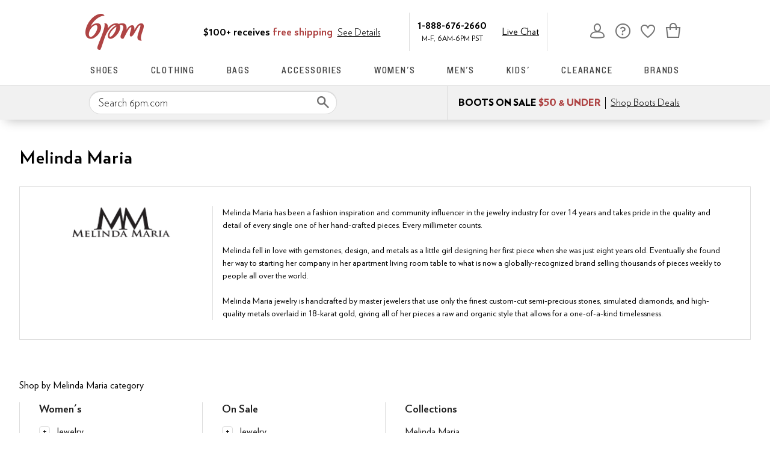

--- FILE ---
content_type: text/html; charset=utf-8
request_url: https://www.6pm.com/b/melinda-maria/brand/5253
body_size: 54949
content:
<!doctype html><!-- zfc urlrewrite off --><html lang="en-US" data-marketplace="6pm"  class=""><head><!-- ZFC --><script type="text/javascript">
(function(a){var b={},c=encodeURIComponent,d=a.zfcUUID,e,f=a.location.href;a.onerror=function(a,g,h,i,j){return e="/err.cgi",a&&(e+="?msg="+c(a),g&&(e+="&url="+c(g),h&&(e+="&line="+c(h)),i&&(e+="&column="+c(i))),j&&(j.name&&(e+="&name="+c(j.name)),j.stack&&(e+="&stack="+c(j.stack))),d&&(e+="&uuid="+c(d)),f&&(e+="&location="+c(f)),b[e]||(b[e]=1,(new Image).src=e)),!0};if(a.console&&console.error){var g=console.error;console.error=function(){(new Image).src="/err.cgi?ce="+c(JSON.stringify(arguments))+"&location="+c(f),g.apply(this,arguments)}}})(window)</script><script type="text/javascript">
var zfcCookieDomain='.6pm.com', zfcXDHost='track.zappos.com', bmv={}, cst=1, raz=1;
</script><script type="text/javascript">
  var zfcUUID = function(){var a=function(){return((1+Math.random())*65536|0).toString(16).substring(1)};return a()+a()+"-"+a()+"-"+a()+"-"+a()+"-"+a()+a()+a()}();
  var zfcUPU = '/b/melinda-maria/brand/5253';
  var zfcAHW = [{h: 'a1.zassets.com', r:   3}, {h: 'a2.zassets.com', r:   3}, {h: 'a3.zassets.com', r:   4}];
  var hydraTests = [];
  var zfc = [];
  zfc.push(['initialize', '1768594565052', (new Date).getTime(), 'marty_live_6pm_ssl', 'www.6pm.com', zfcUPU, '2f8571cc-f318-11f0-9cf5-e9cfd8433cdb', zfcUUID]);
  zfc.push(['setEventUrl', '/event.cgi']);
</script><script type="text/javascript">
(function(a,b){function e(){a.K2={cookieDomain:a.zfcCookieDomain,clickCookie:"click",clickAckCookie:"clickAck",hydra:{testParam:"zfcTest"},tryst:{read:"holmes",write:"watson"}},a.todo=[],a.impq=[]}function f(){var b=[];return a.rq&&(g(a.rq)?b=a.rq:a.rq.list&&g(a.rq.list)&&(b=a.rq.list)),b}function g(a){return Object.prototype.toString.call(a)=="[object Array]"}function h(){return d=!0,b.write('<script src="'+c+'" type="text/javascript"></scr'+"ipt>"),!0}function i(b){if(!d){var c,e,f=a.zfcUPU||a.location.toString();b.url&&(c=new RegExp(b.url),e=c.test(f)),(e||!b.url||b.pre||b.post)&&h()}}function j(){var b,c,d=a.hydraTests||[];for(b=0,c=d.length;b<c;b++)if(i(d[b]))return!0}function k(){var a;d||(d=!0,a=b.createElement("script"),a.type="text/javascript",a.src=c,a.async=!0,(b.getElementsByTagName("head")[0]||b.getElementsByTagName("body")[0]).appendChild(a))}function l(){a.zfc&&a.zfc.push(["createWindowId",a.zfcUUID]),e(),a.Gasherbrum.load("sync")}"use strict";var c="/karakoram/js/main.7d31c52.js",d=!1;a.hq={list:[],addTest:function(b){a.hydraTests.push(b),i(b)},push:function(a){var b=a.shift();this[b]&&typeof this[b]=="function"?this[b].apply(this,a):(a.unshift(b),this.list.push(a))}},a.rq={list:f(),push:function(a){this.list.push(a),d||h()}},a.Gasherbrum={load:function(a){a==="sync"?j():a==="async"&&k()}},l()})(window,document)</script><meta charset="utf-8"><meta name="viewport" content="initial-scale=1,maximum-scale=5"> <title>Melinda Maria | 6pm</title><link rel="canonical" href="https://www.6pm.com/b/melinda-maria/brand/5253" data-rh="true"/><meta name="keywords" content="6pm.com, 6pm, Deep Discounts, Best Price, Cheap, Deals, Sales, Name Brand, Low Prices, Savings, Bargains, Closeouts, Shoes, Footwear, Running, Boots, Heels, Sandals, Flip Flops, Flats, Wedges, Clogs, Slingbacks, Slip Ons, Trends, Platforms, Pumps, Fitness, Hiking, Athletic, Casual, Career, Designer, Couture, Walking, Gym, Sneakers, Clothing, Apparel, Men&#x27;s, Women&#x27;s, Children&#x27;s, Boys, Girls, Kids, Toddler, Infant, Youth, Pants, Jeans, Shirts, Jackets, Outerwear, Workout, Loungewear, School, Dresses, Accessories, Sunglasses, Hats, Goggles, Bags, Handbags, Nine West, XOXO, Roxy, DC, Vans, New Balance, Reebok, Asics, Skechers, Hurley, O&#x27;Neill, Oakley, Water Girl, Kensie, Converse, Puma, Keen, Born, Earth, Timberland, Columbia, The North Face, Steve Madden, Guess, Franco Sarto, Jessica Simpson, Kangaroos, French Connection, Ben Sherman, Kenneth Cole, Michael Kors, Cynthia Rowley, Aerosoles, Clarks, BCBG, Crocs, Easy Spirit, Lumiani, RSVP, Gabriella Rocha, Fitzwell, Type Z, Bouquets, Powered by Zappos" data-rh="true"/><meta name="description" content="Shop for brands you love on sale. Discounted shoes, clothing, accessories and more at 6pm.com! Score on the Style, Score on the Price." data-rh="true"/> <link href="https://m.media-amazon.com" rel="preconnect" crossorigin><link href="https://amazon.6pm.com" rel="preconnect" crossorigin><script>(function(g,o){g[o]=g[o]||function(){(g[o]['q']=g[o]['q']||[]).push(arguments)},g[o]['t']=1*new Date})(window,'_googCsa');
      var googletag=googletag||{};googletag.cmd=googletag.cmd||[];
      !function(a9,a,p,s,t,A,g){if(a[a9])return;
      function q(c,r){a[a9]._Q.push([c,r])}a[a9]={init:function(){q("i",arguments)},fetchBids:function(){q("f",arguments)},setDisplayBids:function(){},targetingKeys:function(){return[]},dpa:function(){q("di",arguments)},rpa:function(){q("ri",arguments)},upa:function(){q("ui",arguments)},_Q:[]};}("apstag",window,document);</script><script>(function(w,d,s,l,i){w[l]=w[l]||[];w[l].push({'gtm.start':new Date().getTime(),event:'gtm.js'});var f=d.getElementsByTagName(s)[0],j=d.createElement(s),dl=l!='dataLayer'?'&l='+l:'';j.async=true;j.src='https://www.googletagmanager.com/gtm.js?id='+i+dl;f.parentNode.insertBefore(j,f);})(window,document,'script','dataLayer','GTM-M3HN5KQH');</script><script>document.body.classList.add('jsEnabled');</script><script>window.zfcSessionId = '0006488702cd383500000000000c9c91';</script><script>window.__INITIAL_STATE__ = {"account":{"customerInfo":null,"giftCardBalance":null,"giftCardRedeemCode":"","giftCardRedeemError":"","isGiftCardRedeemed":false,"isGiftCardRedeemLoading":false,"cancelOrReturnItems":[],"isLoading":false,"previousOrderAction":"ORDER_ACTION_NONE","isRequestingZawPromotions":false,"zawPromotions":null,"zawPromotionsStatus":null},"address":{"formItem":{},"isLoading":false,"isLoaded":false,"savedAddresses":[]},"ads":{"queuedAds":[],"adCustomerId":null,"adEmailHash":null},"amethyst":{"queue":[]},"ask":{"loading":true},"authentication":null,"autoComplete":{},"autofacet":{"hasRemovedGender":false,"hasRemovedOtherAutofacet":false},"badges":{"metadata":[]},"brandPage":{"isLoaded":false,"notifyEmail":{"isValid":null,"emailAddress":null,"submitted":false}},"cart":{"isLoaded":false,"cartObj":{},"cartCount":null,"error":null,"isCartCountLoaded":false,"isCartCountLoading":false},"checkoutData":{"cartType":null,"estimate":{"shippingDowngrade":{}},"giftOptions":{},"isLoaded":false,"isLoading":false,"isAfterPayLoaded":false,"isAfterPayButtonLoaded":false,"isAmazonPayLoaded":false,"isAmazonPayRedirecting":false,"links":{},"paymentMethodType":"CREDIT_CARD","purchase":{},"selectedAddressId":null,"selectedPaymentInstrumentId":null,"selectedShipOptionId":null,"shipOptions":{},"useAsDefaults":false,"usePromoBalance":true,"usePromoBalanceIsLoading":false,"maxAvailableStep":50},"client":{"request":null,"initialRoute":{"originalUrl":"\u002Fb\u002Fmelinda-maria\u002Fbrand\u002F5253","upstreamUrl":"\u002Fb\u002Fmelinda-maria\u002Fbrand\u002F5253"}},"cookies":{},"customer":false,"deviceProps":{"viewportWidth":null,"viewportHeight":null,"screenWidth":null,"screenHeight":null,"layout":null,"hfLayout":null,"touchDetected":false},"drop":{"inProgress":false},"eGiftCards":{},"emergencyBanner":{"data":true},"environmentConfig":{"checkout":{"zpotHost":"https:\u002F\u002Fzpot-na-prod.6pm.com"},"googleAdsConfig":{},"rum":{"guestRoleArn":"arn:aws:iam::213308927168:role\u002FRUM-Monitor-us-east-1-213308927168-8795534067761-Unauth","identityPoolId":"us-east-1:30c8154d-ab36-4f07-8ea9-f479a3131a2d","appMonitorId":"58a8fd1a-485b-47ef-8a8f-6f55c5ad47ff","region":"us-east-1"},"unleashClientKey":"*:production.43a607fd61a640bf04e96a7258c6d112e65503b4ac6c70d53dc2a7a3","kratos":{"origin":"https:\u002F\u002Fwww.6pm.com\u002Fkratos"},"api":{"account":{"url":"https:\u002F\u002Famazon.6pm.com","siteId":2,"subsiteId":12},"calypso":{"url":"https:\u002F\u002Fprod.olympus.zappos.com","akamaiUrl":"https:\u002F\u002Fwww.6pm.com\u002Fmobileapi\u002Folympus","siteId":2,"subsiteId":12},"cloudcatalog":{"url":"https:\u002F\u002Fapi.cloudcatalog.6pm.com","v2url":"https:\u002F\u002Fapig.cloudcatalog.6pm.com","siteId":2,"subsiteId":12},"reviewSubmit":{"url":""},"reviewDisplay":{"url":""},"reviewSummary":{"url":"https:\u002F\u002Fprod-reviewsummary.mkt.zappos.com"},"legacyReviewSubmit":{"url":""},"mafia":{"url":"https:\u002F\u002Famazon.6pm.com\u002Fmobileapi","amazonUrl":"https:\u002F\u002Famazon.6pm.com\u002Fmobileapi","siteId":2,"subsiteId":12},"zcs":{"url":"https:\u002F\u002Famazon.6pm.com\u002Fmobileapi","directUrl":"https:\u002F\u002Fzcs-prod.olympus.zappos.com","siteId":2,"subsiteId":12},"janus":{"url":"https:\u002F\u002Fjanus.6pm.com"},"sponsoredAds":{"url":"https:\u002F\u002Fprod-sponsoredads.mkt.zappos.com"},"opal":{"url":"https:\u002F\u002Fopal.zappos.com"},"unleash":{"appName":"marty","url":"https:\u002F\u002Fedge.flags.zappos.app\u002Fapi\u002Ffrontend","clientKey":"*:production.43a607fd61a640bf04e96a7258c6d112e65503b4ac6c70d53dc2a7a3"}},"isMartyEnvProduction":true,"isMockApi":false,"imageServer":{"url":"https:\u002F\u002Fwww.6pm.com"},"titaniteConfig":{"amethystEnv":{"marketplace":"6pm","stage":"prod"},"addEventTimeout":1000},"canonical":{"host":"www.6pm.com","nonSecureUrl":"http:\u002F\u002Fwww.6pm.com","url":"https:\u002F\u002Fwww.6pm.com"},"akitaKey":"82d48292-c2b6-493d-82f7-6beb65300958","env":{}},"error":null,"exchange":{"preExchangeInfo":{},"postExchangeInfo":{},"isExchangeSubmitting":false,"labelInfo":{},"isExchangeError":false,"productBundleResponse":{},"asinSelectedForExchange":null,"isInitExchangeDataReady":false,"isExchangeErrorMessageDisplay":false},"exchangesData":{"selectedAddressId":null,"confirmedAddressId":null,"canCancelAddress":true,"canChangeAddress":true,"postExchangeInfo":{}},"facets":{"toDisplay":[],"chosenFacetGroup":null,"requestedUrl":null,"mobileFacetSortToggled":false,"sizingFacetGroupToggled":false,"navigation":{"sizing":[],"core":[],"zEverythingElse":[]},"facetUrlQueryParams":null,"facetUrlPath":null},"facetsV2":{"requestedUrl":null,"navigationV2":[],"facetUrlQueryParams":null,"facetUrlPath":null,"shouldCollapseOnNextResponse":false},"feedback":{},"filters":{"breadcrumbs":[],"page":0,"pageCount":null,"si":null,"selected":{"singleSelects":{},"multiSelects":{}},"sort":{},"autocorrect":{},"executedSearchUrl":null,"urlFilterMapping":{},"filterToZsoMapping":{},"isSingleSelectCompleted":false,"originalTerm":"","term":"","honeTag":"","seoText":"","staleProducts":false,"requestedUrl":null,"bestForYouSortEligible":false,"applySavedFilters":false,"shouldUrlUpdate":false,"bestForYou":true},"giftOptions":{"giftOptions":{},"isLoading":false,"isLoaded":false},"headerFooter":{"content":{"Header":{"pageType":null,"pageHeading":null,"pageTitle":null,"canonicalUrl":null,"subPageType":null,"keywords":"","description":null,"pageLayout":"Header","brandName":null,"customerAuth":null,"fullWidth":null,"fullBleed":null,"slotData":{"ad":{"ad":[{"name":"LAND-WIDE-TOP","page":"landing","type":"display"},{"name":"LAND-NARROW-TOP","page":"landing","type":"display"}],"pf_rd_p":"94364008-7581-4fe3-bc65-22f14dc7aa1d","pf_rd_r":null,"componentName":"ad","creativeID":"cd3d9afe-5913-4447-8486-5a77d741e88e"},"clthours":{"pf_rd_p":"106b42ea-e2f6-4a52-be77-9d47fc2e1b27","pf_rd_r":null,"componentName":"pageContent","pageContent":{"nomarkdown":"true","markdown":"M-F, 6AM-6PM PST","style":"clean","body":"M-F, 6AM-6PM PST"},"creativeID":"ddd53bb4-04b5-4d67-b737-46a67541d081"},"logo":{"images":[{"src":"https:\u002F\u002Fimages-na.ssl-images-amazon.com\u002Fimages\u002FG\u002F01\u002F6pm\u002Flogos\u002F6pm-Logo-1x._V285053994_.png","retina":"https:\u002F\u002Fimages-na.ssl-images-amazon.com\u002Fimages\u002FG\u002F01\u002F6pm\u002Flogos\u002F6pm-Logo-2x._V285053989_.png","alt":"6pm - Your Premier Destination for Discount Fashion","href":"\u002F","id":"6pm-logo"}],"pf_rd_p":"793a3784-21a2-468c-830a-af7cf59f0911","pf_rd_r":null,"componentName":"images","creativeID":"50dcfda2-e91e-40b1-ae98-acbab31eb16d"},"navigation-3":{"images":[{"src":"https:\u002F\u002Fimages-na.ssl-images-amazon.com\u002Fimages\u002FG\u002F01\u002F6pm\u002Flanding\u002Fpages\u002Fhomepage-refresh\u002FShop_New_Bags._V283025915_.jpg","alt":"Shop New Bags","href":"\u002Fbags\u002FCOjWAeICAjABggMDvKgB.zso?s=isNew\u002Fdesc\u002FgoLiveDate\u002Fdesc\u002FrecentSalesStyle\u002Fdesc\u002F","title":"New Bags"}],"pf_rd_p":"abb689be-9417-44ed-b590-2a84d10d624b","pf_rd_r":null,"componentName":"images","creativeID":"3d73308b-8f5f-488d-bb72-88b4ac3a0673"},"navigation-6":{"images":[{"src":"https:\u002F\u002Fm.media-amazon.com\u002Fimages\u002FG\u002F01\u002F6pm\u002Flanding\u002F2017\u002Fmens\u002FNew_Arrivals_Mens._V529857831_.png","alt":"Shop Mens New Arrivals","href":"\u002Fmen\u002FwAEC0AEB4gICGBo.zso?s=isNew\u002Fdesc\u002FgoLiveDate\u002Fdesc\u002FrecentSalesStyle\u002Fdesc\u002F","title":"Shop Mens New Arrivals"}],"pf_rd_p":"6a997965-dd70-4b26-81e3-8333d1d3808f","pf_rd_r":null,"componentName":"images","creativeID":"8b22cbc1-597b-4ddb-b1cf-394386338c18"},"navigation-7":{"images":[{"src":"https:\u002F\u002Fm.media-amazon.com\u002Fimages\u002FG\u002F01\u002F6pm\u002Flanding\u002F2020\u002FKids\u002FJanuary\u002FSubNav-Banner._CB1579200480_.jpg","alt":"Shop Kids' Sneakers","href":"\u002Fkids-sneakers\u002F.zso?t=kids%20sneakers&s=isNew\u002Fdesc\u002FgoLiveDate\u002Fdesc\u002FrecentSalesStyle\u002Fdesc\u002F","title":"Shop Kids' Sneakers"}],"pf_rd_p":"47955ebe-aa6b-4a67-9348-e131e9b71b8e","pf_rd_r":null,"componentName":"images","creativeID":"48b6be2d-6468-4ccf-8d64-3ece8fc3a30c"},"navmenu":{"pf_rd_p":"84f35c20-f4f6-4321-990d-9c6cf9bb7669","navMenu":[{"link":"\u002Fshoes","subNavMenuItems":[{"images":[{"src":"https:\u002F\u002Fm.media-amazon.com\u002Fimages\u002FG\u002F01\u002F6pm\u002Flanding\u002Fwomens-sneakers.jpg","alt":"Shop Women's Sneakers","href":"\u002Fwomen-sneakers-athletic-shoes\u002FCK_XARC81wHAAQHiAgMBGAI.zso?s=isNew\u002Fdesc\u002FgoLiveDate\u002Fdesc\u002FrecentSalesStyle\u002Fdesc\u002F","title":"Shoes-dropdown"}],"pf_rd_p":"c0a34bf3-5800-4766-9f71-72eaf2046e9d","pf_rd_r":null,"componentName":"images","creativeID":"5f247a05-346f-4ab7-b50e-5e0d0828b948"},{"pf_rd_p":"c6f49d15-e5d2-4eea-b37e-bf078b60f95f","subNavMenu":[{"zso":"","link":"\u002Fwomen-boots\u002FCK_XARCz1wHAAQHiAgMYAQI.zso?s=isNew\u002Fdesc\u002FgoLiveDate\u002Fdesc\u002FrecentSalesStyle\u002Fdesc&si=4036319,4675168,4334690,4817249,4782223,4756952,4471745,4863673&sy=1","text":"Boots"},{"zso":"","link":"\u002Fwomen-sneakers-athletic-shoes\u002FCK_XARC81wHAAQHiAgMYAQI.zso?s=isNew\u002Fdesc\u002FgoLiveDate\u002Fdesc\u002FrecentSalesStyle\u002Fdesc\u002F&si=4879363,4747643,4850125,4818455,4979573,4991341,4419157,4951677,4734919&sy=1","text":"Sneakers"},{"zso":"","link":"\u002Fwomen-heels\u002FCK_XARC41wHAAQHiAgMYAQI.zso?s=isNew\u002Fdesc\u002FgoLiveDate\u002Fdesc\u002FrecentSalesStyle\u002Fdesc\u002F&si=4650808,3260389,4782816,4951115,4890957,4818044,4509637,4875161&sy=1","text":"Heels"},{"zso":"","link":"\u002Fwomen-flats\u002FCK_XARC11wHAAQHiAgMBAhg.zso?s=isNew%2Fdesc%2FgoLiveDate%2Fdesc%2FrecentSalesStyle%2Fdesc%2F","text":"Flats"},{"zso":"","link":"\u002Fwomen-clogs\u002FCK_XARC01wHAAQHiAgMBAhg.zso?s=isNew%2Fdesc%2FgoLiveDate%2Fdesc%2FrecentSalesStyle%2Fdesc%2F","text":"Clogs & Mules"},{"zso":"","link":"\u002Fwomen-sandals\u002FCK_XARC51wHAAQHiAgMBAhg.zso?s=isNew\u002Fdesc\u002FgoLiveDate\u002Fdesc\u002FrecentSalesStyle\u002Fdesc\u002F","text":"Sandals"},{"zso":"","link":"\u002Fwomen-shoes\u002FCK_XAcABAeICAhgB.zso?s=isNew\u002Fdesc\u002FgoLiveDate\u002Fdesc\u002FrecentSalesStyle\u002Fdesc\u002F","text":"View all..."}],"heading":{"zso":"","link":"\u002Fwomen-shoes\u002FCK_XAcABAeICAhgB.zso?s=isNew\u002Fdesc\u002FgoLiveDate\u002Fdesc\u002FrecentSalesStyle\u002Fdesc\u002F","text":"Women's"},"pf_rd_r":null,"componentName":"subNavMenu","creativeID":"0709c4ce-7989-424c-afba-bd83331ab71b"},{"pf_rd_p":"a7ad0c0b-c446-4eac-abc4-7171341eba01","subNavMenu":[{"zso":"","link":"\u002Fmen-sneakers-athletic-shoes\u002FCK_XARC81wHAAQLiAgMYAQI.zso?s=isNew\u002Fdesc\u002FgoLiveDate\u002Fdesc\u002FrecentSalesStyle\u002Fdesc\u002F","text":"Sneakers"},{"zso":"","link":"\u002Fmen-sandals\u002FCK_XARC51wHAAQLiAgMYAQI.zso?s=isNew\u002Fdesc\u002FgoLiveDate\u002Fdesc\u002FrecentSalesStyle\u002Fdesc\u002F","text":"Sandals"},{"zso":"","link":"\u002Fmen-loafers\u002FCK_XARC21wHAAQLiAgMYAQI.zso?s=isNew\u002Fdesc\u002FgoLiveDate\u002Fdesc\u002FrecentSalesStyle\u002Fdesc\u002F","text":"Loafers"},{"zso":"","link":"\u002Fmen-oxfords\u002FCK_XARC31wHAAQLiAgMYAQI.zso?s=isNew\u002Fdesc\u002FgoLiveDate\u002Fdesc\u002FrecentSalesStyle\u002Fdesc\u002F","text":"Oxfords"},{"zso":"","link":"\u002Fmen-boat-shoes\u002FCK_XARCy1wHAAQLiAgMYAQI.zso?s=isNew\u002Fdesc\u002FgoLiveDate\u002Fdesc\u002FrecentSalesStyle\u002Fdesc\u002F","text":"Boat Shoes"},{"zso":"","link":"\u002Fmen-boots\u002FCK_XARCz1wHAAQLiAgMYAQI.zso?s=isNew\u002Fdesc\u002FgoLiveDate\u002Fdesc\u002FrecentSalesStyle\u002Fdesc\u002F","text":"Boots"},{"zso":"","link":"\u002Fmen-shoes\u002FCK_XAcABAuICAhgB.zso?s=isNew\u002Fdesc\u002FgoLiveDate\u002Fdesc\u002FrecentSalesStyle\u002Fdesc\u002F","text":"View all..."}],"heading":{"zso":"","link":"\u002Fmen-shoes\u002FCK_XAcABAuICAhgB.zso?s=isNew\u002Fdesc\u002FgoLiveDate\u002Fdesc\u002FrecentSalesStyle\u002Fdesc\u002F","text":"Men's"},"pf_rd_r":null,"componentName":"subNavMenu","creativeID":"69dfce27-5796-4a4b-90c1-38008794a520"},{"pf_rd_p":"46473171-026d-47f7-8239-852098abf908","subNavMenu":[{"zso":"","link":"\u002Fc\u002Fdesigner-collections","text":"Luxury Collections"},{"zso":"","link":"\u002Fsearch\u002Fnull\u002Ffilter\u002FonHand\u002F%221%22\u002Fzc1\u002F%22Shoes%22\u002Fsort\u002FisNew\u002Fdesc\u002FgoLiveDate\u002Fdesc\u002FrecentSalesStyle\u002Fdesc\u002F","text":"1-Style Left"},{"zso":"","link":"\u002Fc\u002Fathleisure","text":"Athleisure"},{"zso":"","link":"\u002Fc\u002Frunning","text":"Running"},{"zso":"","link":"\u002Fwomen-shoes\u002FCK_XAXoC2QSCAQOVgAXAAQHiAgMBGA8.zso?s=isNew\u002Fdesc\u002FgoLiveDate\u002Fdesc\u002FrecentSalesStyle\u002Fdesc\u002F","text":"Wide Shoes"},{"zso":"","link":"\u002Fwomen-shoes\u002FCK_XAXoC2QSCAQOTgAXAAQHiAgMBGA8.zso?s=isNew\u002Fdesc\u002FgoLiveDate\u002Fdesc\u002FrecentSalesStyle\u002Fdesc\u002F","text":"Narrow Shoes"},{"zso":"","link":"\u002Fwork-shoes\u002FCK_XAToCnA3iAgIBBw.zso?t=work","text":"Work Shoes"}],"heading":{"zso":"","link":"","text":"Specialty Shops"},"pf_rd_r":null,"componentName":"subNavMenu","creativeID":"37cb5514-3382-45a1-a19f-85be67241494"},{"pf_rd_p":"df9f4906-4c03-4b9f-853d-ae282c4a3f7d","subNavMenu":[{"zso":"","link":"\u002Fcrocs-shoes\u002FCK_XAVICgwfiAgIBCg.zso?s=isNew\u002Fdesc\u002FgoLiveDate\u002Fdesc\u002FrecentSalesStyle\u002Fdesc\u002F","text":"Crocs"},{"zso":"","link":"\u002Ftommy-hilfiger-shoes\u002FCK_XAVICpwfiAgIBCg.zso?s=isNew\u002Fdesc\u002FgoLiveDate\u002Fdesc\u002FrecentSalesStyle\u002Fdesc\u002F","text":"Tommy Hilfiger"},{"zso":"","link":"\u002Fadidas-shoes\u002FCK_XAVIBAeICAgEK.zso?s=isNew\u002Fdesc\u002FgoLiveDate\u002Fdesc\u002FrecentSalesStyle\u002Fdesc\u002F","text":"adidas"},{"zso":"","link":"\u002Fdr-martens-shoes\u002FCK_XAVIBMeICAgEK.zso?s=recentSalesStyle\u002Fdesc\u002F","text":"Dr. Martens"},{"zso":"","link":"\u002Fpuma-shoes\u002FCK_XAVIBfeICAgEK.zso?s=isNew\u002Fdesc\u002FgoLiveDate\u002Fdesc\u002FrecentSalesStyle\u002Fdesc\u002F","text":"PUMA"}],"heading":{"zso":"","link":"","text":"Top Trending Brands"},"pf_rd_r":null,"componentName":"subNavMenu","creativeID":"755663cc-3124-43b4-8d51-55bcbbc23289"}],"text":"Shoes"},{"link":"\u002Fc\u002Fclothing","subNavMenuItems":[{"images":[{"src":"https:\u002F\u002Fm.media-amazon.com\u002Fimages\u002FG\u002F01\u002F6pm\u002Flanding\u002Fwomens-sneakers.jpg","alt":"Shop Women's Sneakers","href":"\u002Fwomen-sneakers-athletic-shoes\u002FCK_XARC81wHAAQHiAgMBGAI.zso?s=isNew\u002Fdesc\u002FgoLiveDate\u002Fdesc\u002FrecentSalesStyle\u002Fdesc\u002F","title":"Clothing-dropdown"}],"pf_rd_p":"a619d0b5-b4b8-428d-9cba-23f2e62a5809","pf_rd_r":null,"componentName":"images","creativeID":"b94126d2-ef6a-47f3-b3f0-5140b995a2bf"},{"pf_rd_p":"51005cd6-67c3-4b5d-a828-079bae956975","subNavMenu":[{"zso":"","link":"\u002Fwomen-dresses\u002FCKvXARDE1wHAAQHiAgMBGAI.zso?s=isNew\u002Fdesc\u002FgoLiveDate\u002Fdesc\u002FrecentSalesStyle\u002Fdesc\u002F","text":"Dresses"},{"zso":"","link":"\u002Fwomen-swimwear\u002FCKvXARDR1wHAAQHiAgMBAhg.zso?s=isNew\u002Fdesc\u002FgoLiveDate\u002Fdesc\u002FrecentSalesStyle\u002Fdesc\u002F","text":"Swimwear"},{"zso":"","link":"\u002Fwomen-shirts-tops\u002FCKvXARDL1wHAAQHiAgMBAhg.zso?s=isNew\u002Fdesc\u002FgoLiveDate\u002Fdesc\u002FrecentSalesStyle\u002Fdesc\u002F","text":"Shirts & Tops"},{"zso":"","link":"\u002Fwomen-jeans\u002FCKvXARDI1wHAAQHiAgMBAhg.zso?s=isNew\u002Fdesc\u002FgoLiveDate\u002Fdesc\u002FrecentSalesStyle\u002Fdesc\u002F","text":"Jeans"},{"zso":"","link":"\u002Fsweaters-women-sweaters\u002FCKvXARDQ1wHAAQHiAgMBAhg.zso?t=sweaters&s=isNew\u002Fdesc\u002FgoLiveDate\u002Fdesc\u002FrecentSalesStyle\u002Fdesc\u002F","text":"Sweaters"},{"zso":"","link":"\u002Fwomen-clothing\u002FCKvXAcABAeICAgEY.zso?s=isNew\u002Fdesc\u002FgoLiveDate\u002Fdesc\u002FrecentSalesStyle\u002Fdesc\u002F","text":"View all..."}],"heading":{"zso":"","link":"\u002Fwomen-clothing\u002FCKvXAcABAeICAgEY.zso?s=isNew\u002Fdesc\u002FgoLiveDate\u002Fdesc\u002FrecentSalesStyle\u002Fdesc\u002F","text":"Women's"},"pf_rd_r":null,"componentName":"subNavMenu","creativeID":"d18a87fc-8f24-4dda-a3a5-692e2161e172"},{"pf_rd_p":"94df34ef-531e-420b-944f-3dd34e9f659a","subNavMenu":[{"zso":"","link":"\u002Fmen-t-shirts\u002FCKvXARDL1wEY4tcBwAEC4gIEAQIDGA.zso?s=isNew\u002Fdesc\u002FgoLiveDate\u002Fdesc\u002FrecentSalesStyle\u002Fdesc\u002F","text":"T-Shirts"},{"zso":"","link":"\u002Fmen-swimwear\u002FCKvXARDR1wHAAQLiAgMBAhg.zso?s=isNew\u002Fdesc\u002FgoLiveDate\u002Fdesc\u002FrecentSalesStyle\u002Fdesc\u002F","text":"Swimwear"},{"zso":"","link":"\u002Fmen-jeans\u002FCKvXARDI1wHAAQLiAgMBAhg.zso?s=isNew\u002Fdesc\u002FgoLiveDate\u002Fdesc\u002FrecentSalesStyle\u002Fdesc\u002F","text":"Jeans"},{"zso":"","link":"\u002Fmen-shorts\u002FCKvXARDM1wHAAQLiAgMBAhg.zso?s=isNew\u002Fdesc\u002FgoLiveDate\u002Fdesc\u002FrecentSalesStyle\u002Fdesc\u002F","text":"Shorts"},{"zso":"","link":"\u002Fsweaters-men-sweaters\u002FCKvXARDQ1wHAAQLiAgMBAhg.zso?t=sweaters&s=isNew\u002Fdesc\u002FgoLiveDate\u002Fdesc\u002FrecentSalesStyle\u002Fdesc\u002F","text":"Sweaters"},{"zso":"","link":"\u002Fmen-clothing\u002FCKvXAcABAuICAgEY.zso?s=isNew\u002Fdesc\u002FgoLiveDate\u002Fdesc\u002FrecentSalesStyle\u002Fdesc\u002F","text":"View all..."}],"heading":{"zso":"","link":"\u002Fmen-clothing\u002FCKvXAcABAuICAgEY.zso?s=isNew\u002Fdesc\u002FgoLiveDate\u002Fdesc\u002FrecentSalesStyle\u002Fdesc\u002F","text":"Men's"},"pf_rd_r":null,"componentName":"subNavMenu","creativeID":"4e45f182-3c8a-4361-9911-9b48da37dc94"},{"pf_rd_p":"98d0d892-60ce-4358-a237-e6a1a380485f","subNavMenu":[{"zso":"","link":"\u002Fclothing\u002FCKvXAeICAjABggMDu8oB.zso?s=isNew\u002Fdesc\u002FgoLiveDate\u002Fdesc\u002FrecentSalesStyle\u002Fdesc\u002F","text":"Career & Suiting"},{"zso":"","link":"\u002Fclothing\u002FCKvXAToCnw3iAgIBBw.zso?s=recentSalesStyle\u002Fdesc","text":"Athletic"},{"zso":"","link":"\u002Fc\u002Foutdoor","text":"Outdoor"},{"zso":"","link":"\u002Fnull\u002F4gIBMIIDA9yqAQ.zso?s=recentSalesStyle\u002Fdesc\u002F","text":"Designer"},{"zso":"","link":"\u002Fc\u002Frunning","text":"Running"},{"zso":"","link":"\u002Fc\u002Fathleisure","text":"Athleisure"},{"zso":"","link":"\u002Fplus-women-clothing\u002FCKvXAToCuRPAAQHiAgMBGAc.zso?t=plus&s=isNew\u002Fdesc\u002FgoLiveDate\u002Fdesc\u002FrecentSalesStyle\u002Fdesc\u002F","text":"Plus Size"},{"zso":"","link":"\u002Fyoga","text":"Yoga"}],"heading":{"zso":"","link":"","text":"Specialty Shops"},"pf_rd_r":null,"componentName":"subNavMenu","creativeID":"8f5ff2cb-b559-4163-be19-897468acff1d"},{"pf_rd_p":"d0f91231-32b2-4266-bada-fbcacf3c6588","subNavMenu":[{"zso":"","link":"\u002Fbebe-women\u002FUgLLAsABAeICAhgK.zso?s=isNew\u002Fdesc\u002FgoLiveDate\u002Fdesc\u002FrecentSalesStyle\u002Fdesc\u002F","text":"Bebe"},{"zso":"","link":"\u002Fj-crew\u002FUgL-JuICAQo.zso?s=isNew\u002Fdesc\u002FgoLiveDate\u002Fdesc\u002FrecentSalesStyle\u002Fdesc\u002F","text":"J.Crew"},{"zso":"","link":"\u002Fjuicy\u002F.zso?t=juicy&s=isNew\u002Fdesc\u002FgoLiveDate\u002Fdesc\u002FrecentSalesStyle\u002Fdesc\u002F","text":"Juicy Couture"},{"zso":"","link":"\u002Flondon-times-women-clothing\u002FCKvXAVICyxzAAQHiAgMBGAo.zso?s=isNew\u002Fdesc\u002FgoLiveDate\u002Fdesc\u002FrecentSalesStyle\u002Fdesc\u002F","text":"London Times"},{"zso":"","link":"\u002Ffilters\u002Fclothing\u002FCKvXAVoEpwfxJOICAgEL.zso?s=isNew\u002Fdesc\u002FgoLiveDate\u002Fdesc\u002FrecentSalesStyle\u002Fdesc\u002F","text":"Tommy Hilfiger"},{"zso":"","link":"\u002Fu-s-polo-assn\u002FUgLAF-ICAQo.zso?s=isNew\u002Fdesc\u002FgoLiveDate\u002Fdesc\u002FrecentSalesStyle\u002Fdesc\u002F","text":"U.S. POLO ASSN."}],"heading":{"zso":"","link":"","text":"Featured Brands"},"pf_rd_r":null,"componentName":"subNavMenu","creativeID":"1cb895fc-5950-4fe2-a807-8b3f2269c9fb"}],"text":"Clothing"},{"link":"\u002Fc\u002Fbags","subNavMenuItems":[{"images":[{"src":"https:\u002F\u002Fm.media-amazon.com\u002Fimages\u002FG\u002F01\u002F6pm\u002Flanding\u002F2020\u002Fhomepage\u002FSubNav-Bags-April2020._CB1198675309_.jpg","alt":"Shop All Bags","href":"\u002Fbags\u002FCOjWAeICAQE.zso?s=isNew%2Fdesc%2FgoLiveDate%2Fdesc%2FrecentSalesStyle%2Fdesc%2F","title":"Shop All Bags"}],"pf_rd_p":"0ee5be4c-0339-4e8f-ba98-ae3f6f9b838e","pf_rd_r":null,"componentName":"images","creativeID":"39029cd2-4a65-4602-98ff-7880786c901c"},{"pf_rd_p":"7e8c5cbf-9d98-4579-9494-3539e6ce540a","subNavMenu":[{"zso":"","link":"\u002Fhandbags\u002FCOjWARCS1wHiAgIBAg.zso?s=isNew\u002Fdesc\u002FgoLiveDate\u002Fdesc\u002FrecentSalesStyle\u002Fdesc\u002F","text":"Handbags"},{"zso":"","link":"\u002Fbackpacks\u002FCOjWARCQ1wHiAgIBAg.zso?s=isNew\u002Fdesc\u002FgoLiveDate\u002Fdesc\u002FrecentSalesStyle\u002Fdesc\u002F","text":"Backpacks"},{"zso":"","link":"\u002Fwallets-accessories\u002FCOjWARCW1wHiAgIBAg.zso?s=isNew\u002Fdesc\u002FgoLiveDate\u002Fdesc\u002FrecentSalesStyle\u002Fdesc\u002F","text":"Wallets & Accessories"},{"zso":"","link":"\u002Fluggage\u002FCOjWARCT1wHiAgIBAg.zso?s=isNew\u002Fdesc\u002FgoLiveDate\u002Fdesc\u002FrecentSalesStyle\u002Fdesc\u002F","text":"Luggage"},{"zso":"","link":"\u002Fbags\u002FCOjWAeICAQE.zso?s=isNew\u002Fdesc\u002FgoLiveDate\u002Fdesc\u002FrecentSalesStyle\u002Fdesc\u002F","text":"View all..."}],"heading":{"zso":"","link":"\u002Fbags\u002FCOjWAeICAQE.zso?s=isNew\u002Fdesc\u002FgoLiveDate\u002Fdesc\u002FrecentSalesStyle\u002Fdesc\u002F","text":"All Bags"},"pf_rd_r":null,"componentName":"subNavMenu","creativeID":"628f75ed-b776-4494-8116-a91f239b9536"},{"pf_rd_p":"ae5edc4b-b1fa-4601-b927-60f7213f25aa","subNavMenu":[{"zso":"","link":"\u002Fcross-body\u002FCOjWARCS1wEYmtcB4gIDAQID.zso?s=isNew\u002Fdesc\u002FgoLiveDate\u002Fdesc\u002FrecentSalesStyle\u002Fdesc\u002F","text":"Cross Body"},{"zso":"","link":"\u002Ftotes\u002FCOjWARCS1wEYntcB4gIDAQID.zso?s=isNew\u002Fdesc\u002FgoLiveDate\u002Fdesc\u002FrecentSalesStyle\u002Fdesc\u002F","text":"Totes"},{"zso":"","link":"\u002Fshoulder-bags\u002FCOjWARCS1wEYndcB4gIDAQID.zso?s=isNew\u002Fdesc\u002FgoLiveDate\u002Fdesc\u002FrecentSalesStyle\u002Fdesc\u002F","text":"Shoulder Bags"},{"zso":"","link":"\u002Fsatchel\u002FCOjWARCS1wEYnNcB4gIDAQID.zso?s=isNew\u002Fdesc\u002FgoLiveDate\u002Fdesc\u002FrecentSalesStyle\u002Fdesc\u002F","text":"Satchels"},{"zso":"","link":"\u002Fwomen-lumbar-packs\u002FCOjWARCl1wHAAQHiAgMBAhg.zso?s=isNew\u002Fdesc\u002FgoLiveDate\u002Fdesc\u002FrecentSalesStyle\u002Fdesc\u002F","text":"Belt Bags"}],"heading":{"zso":"","link":"","text":"Top Styles"},"pf_rd_r":null,"componentName":"subNavMenu","creativeID":"7216c716-c4ce-43c5-8f36-913fd928c653"},{"pf_rd_p":"dc697d14-aef1-416b-9526-cb0eee0e75fe","subNavMenu":[{"zso":"","link":"\u002Fcoach-bags\u002FCOjWAVIC-B3iAgIBCg.zso?s=isNew\u002Fdesc\u002FgoLiveDate\u002Fdesc\u002FrecentSalesStyle\u002Fdesc\u002F","text":"COACH"},{"zso":"","link":"\u002Ftommy-hilfiger-bags\u002FCOjWAVICpwfiAgIKAQ.zso?s=isNew\u002Fdesc\u002FgoLiveDate\u002Fdesc\u002FrecentSalesStyle\u002Fdesc\u002F","text":"Tommy Hilfiger"},{"zso":"","link":"\u002Fzac-zac-posen-women-bags\u002FCOjWAVoChB7AAQHiAgMBCxg.zso?s=isNew\u002Fdesc\u002FgoLiveDate\u002Fdesc\u002FrecentSalesStyle\u002Fdesc\u002F","text":"ZAC Zac Posen"},{"zso":"","link":"\u002Fnine-west-women-bags\u002FCOjWAVICowLAAQHiAgMBGAo.zso?s=isNew\u002Fdesc\u002FgoLiveDate\u002Fdesc\u002FrecentSalesStyle\u002Fdesc\u002F","text":"Nine West"},{"zso":"","link":"\u002Ffrye-women-bags\u002FCOjWAVoBRcABAeICAwELGA.zso?s=isNew\u002Fdesc\u002FgoLiveDate\u002Fdesc\u002FrecentSalesStyle\u002Fdesc\u002F","text":"Frye"}],"heading":{"zso":"","link":"","text":"Top Brands"},"pf_rd_r":null,"componentName":"subNavMenu","creativeID":"088687fc-b0d2-4ecb-8d8c-f6dff3f1e692"},{"pf_rd_p":"f5f0de89-60cf-40b4-8a7a-8b7416bd12ab","subNavMenu":[{"zso":"","link":"\u002Fhandbags\u002FCOjWARCS1wHiAgMwAQKCAwPEygE.zso?s=isNew\u002Fdesc\u002FgoLiveDate\u002Fdesc\u002FrecentSalesStyle\u002Fdesc\u002F","text":"Designer"},{"zso":"","link":"\u002Fhandbags\u002FCOjWARCS1wHiAgMwAQKCAwO7ygE.zso?s=isNew\u002Fdesc\u002FgoLiveDate\u002Fdesc\u002FrecentSalesStyle\u002Fdesc\u002F","text":"Career"},{"zso":"","link":"\u002Fbags\u002FCOjWAeICAjABggMDxsoB.zso?s=isNew\u002Fdesc\u002FgoLiveDate\u002Fdesc\u002FrecentSalesStyle\u002Fdesc\u002F","text":"Juniors'"},{"zso":"","link":"\u002Fhandbags\u002FCOjWARCS1wHiAgMwAQKCAwPHygE.zso?s=isNew\u002Fdesc\u002FgoLiveDate\u002Fdesc\u002FrecentSalesStyle\u002Fdesc\u002F","text":"Timeless Bags"}],"heading":{"zso":"","link":"","text":"Specialty Shops"},"pf_rd_r":null,"componentName":"subNavMenu","creativeID":"f9eb7cb6-6ae0-4a27-b3f5-612e0a5fa308"}],"text":"Bags"},{"link":"\u002Fc\u002Faccessories","subNavMenuItems":[{"images":[{"src":"https:\u002F\u002Fm.media-amazon.com\u002Fimages\u002FG\u002F01\u002F6pm\u002Flanding\u002F2020\u002Fhomepage\u002FSubNav-Accessories-April2020._CB1198675309_.jpg","alt":"Shop New Accessories","href":"\u002Faccessories\u002FCOfWAeICAQE.zso?s=recentSalesStyle\u002Fdesc\u002F","title":"New Accessories"}],"pf_rd_p":"e1fabf5f-ac92-4838-a167-871c6b21bafb","pf_rd_r":null,"componentName":"images","creativeID":"78bf48ef-feb5-4eb1-b3c2-75bd51c94b68"},{"pf_rd_p":"0168a0b4-447c-43d4-be68-f61b661f221d","subNavMenu":[{"zso":"","link":"\u002Fsunglasses\u002FCKzXARCq2QHiAgIBAg.zso?s=isNew\u002Fdesc\u002FgoLiveDate\u002Fdesc\u002FrecentSalesStyle\u002Fdesc\u002F","text":"Sunglasses"},{"zso":"","link":"\u002Fhats\u002FCOfWARCJ1wHiAgIBAg.zso?s=isNew\u002Fdesc\u002FgoLiveDate\u002Fdesc\u002FrecentSalesStyle\u002Fdesc\u002F","text":"Hats"},{"zso":"","link":"\u002Fwatches\u002FCLHXAeICAQE.zso?s=isNew\u002Fdesc\u002FgoLiveDate\u002Fdesc\u002FrecentSalesStyle\u002Fdesc\u002F","text":"Watches"},{"zso":"","link":"\u002Fjewelry\u002FCK7XAeICAQE.zso?s=isNew\u002Fdesc\u002FgoLiveDate\u002Fdesc\u002FrecentSalesStyle\u002Fdesc\u002F","text":"Jewelry"},{"zso":"","link":"\u002Fbelts\u002FCOfWARCG1wHiAgIBAg.zso?s=isNew\u002Fdesc\u002FgoLiveDate\u002Fdesc\u002FrecentSalesStyle\u002Fdesc\u002F","text":"Belts"}],"heading":{"zso":"","link":"\u002Faccessories\u002FCOfWAeICAQE.zso?s=isNew\u002Fdesc\u002FgoLiveDate\u002Fdesc\u002FrecentSalesStyle\u002Fdesc\u002F","text":"All Accessories"},"pf_rd_r":null,"componentName":"subNavMenu","creativeID":"9a23b98e-292b-4b0c-a495-f237457bb638"},{"pf_rd_p":"961b2f11-c7ca-458f-b2d0-37f2a99e83ea","subNavMenu":[{"zso":"","link":"\u002Fsunglasses\u002FCKzXARCq2QE6AvIS4gIDAQIH.zso?s=isNew\u002Fdesc\u002FgoLiveDate\u002Fdesc\u002FrecentSalesStyle\u002Fdesc\u002F","text":"Aviators"},{"zso":"","link":"\u002Fsunglasses\u002FCKzXARCq2QE6AvwS4gIDAQIH.zso?s=isNew\u002Fdesc\u002FgoLiveDate\u002Fdesc\u002FrecentSalesStyle\u002Fdesc\u002F","text":"Oval"},{"zso":"","link":"\u002Fsunglasses\u002FCKzXARCq2QE6AoQT4gIDAQIH.zso?s=isNew\u002Fdesc\u002FgoLiveDate\u002Fdesc\u002FrecentSalesStyle\u002Fdesc\u002F","text":"Rectangular"},{"zso":"","link":"\u002Fsunglasses\u002FCKzXARCq2QE6AvES4gIDAQIH.zso?s=isNew\u002Fdesc\u002FgoLiveDate\u002Fdesc\u002FrecentSalesStyle\u002Fdesc\u002F","text":"Cat Eye"},{"zso":"","link":"\u002Fsunglasses\u002FCKzXARCq2QHiAgIBAg.zso?s=isNew\u002Fdesc\u002FgoLiveDate\u002Fdesc\u002FrecentSalesStyle\u002Fdesc\u002F","text":"View all..."}],"heading":{"zso":"","link":"\u002Fsunglasses\u002FCKzXARCq2QHiAgIBAg.zso?s=isNew\u002Fdesc\u002FgoLiveDate\u002Fdesc\u002FrecentSalesStyle\u002Fdesc\u002F","text":"Sunglass Styles"},"pf_rd_r":null,"componentName":"subNavMenu","creativeID":"16400974-a904-411c-b1f1-8ea4dec378b4"},{"pf_rd_p":"e24ac196-2e82-462f-b838-4574bb7d39c6","subNavMenu":[{"zso":"","link":"\u002Foakley-accessories\u002FCOfWAVICigPiAgIBCg.zso?s=isNew%2Fdesc%2FgoLiveDate%2Fdesc%2FrecentSalesStyle%2Fdesc%2F","text":"Oakley"},{"zso":"","link":"\u002Fspy-optic-eyewear\u002FCKzXAVICiAviAgIKAQ.zso?s=isNew\u002Fdesc\u002FgoLiveDate\u002Fdesc\u002FrecentSalesStyle\u002Fdesc\u002F","text":"Spy Optic"},{"zso":"","link":"\u002Funder-armour\u002FUgLTEuICAQo.zso?s=isNew\u002Fdesc\u002FgoLiveDate\u002Fdesc\u002FrecentSalesStyle\u002Fdesc\u002F","text":"Under Armour"},{"zso":"","link":"\u002Fguess\u002FUgFN4gIBCg.zso?s=isNew\u002Fdesc\u002FgoLiveDate\u002Fdesc\u002FrecentSalesStyle\u002Fdesc\u002F","text":"GUESS"},{"zso":"","link":"\u002Fcolumbia\u002FUgLOAuICAQo.zso?s=isNew\u002Fdesc\u002FgoLiveDate\u002Fdesc\u002FrecentSalesStyle\u002Fdesc\u002F","text":"Columbia"}],"heading":{"zso":"","link":"","text":"Top Brands"},"pf_rd_r":null,"componentName":"subNavMenu","creativeID":"3888611e-c089-45b3-9e84-507595145c4b"},{"pf_rd_p":"dc9cc711-0d85-41ab-9176-f56a43dedd53","subNavMenu":[{"zso":"","link":"\u002Falex-and-ani-women\u002FUgLTH8ABAeICAhgK.zso?s=isNew\u002Fdesc\u002FgoLiveDate\u002Fdesc\u002FrecentSalesStyle\u002Fdesc\u002F","text":"Alex and Ani"},{"zso":"","link":"\u002Fguess-sunglasses\u002FCKzXARCq2QFSAU3gAQHiAgQBAhwK.zso?s=isNew\u002Fdesc\u002FgoLiveDate\u002Fdesc\u002FrecentSalesStyle\u002Fdesc\u002F","text":"GUESS"},{"zso":"","link":"\u002Fmichael-kors-fashion-watches\u002FCLHXARD82QFSAooJ4AEB4gIEAQIcCg.zso?s=isNew\u002Fdesc\u002FgoLiveDate\u002Fdesc\u002FrecentSalesStyle\u002Fdesc\u002F","text":"Michael Kors"},{"zso":"","link":"\u002Fdiff-sunglasses\u002FCKzXARCq2QHiAgIBAg.zso?t=diff&s=isNew\u002Fdesc\u002FgoLiveDate\u002Fdesc\u002FrecentSalesStyle\u002Fdesc\u002F","text":"Diff"},{"zso":"","link":"\u002Fnixon-watches\u002FCLHXAVICnxTgAQHiAgMBHAo.zso?s=isNew\u002Fdesc\u002FgoLiveDate\u002Fdesc\u002FrecentSalesStyle\u002Fdesc\u002F","text":"Nixon"}],"heading":{"zso":"","link":"","text":"Featured Brands"},"pf_rd_r":null,"componentName":"subNavMenu","creativeID":"75dbd5b9-3e56-42b0-8ed8-07ba94593079"}],"text":"Accessories"},{"link":"\u002Fwomens","subNavMenuItems":[{"images":[{"src":"https:\u002F\u002Fm.media-amazon.com\u002Fimages\u002FG\u002F01\u002F6pm\u002Flanding\u002Fwomens-sneakers.jpg","alt":"Shop Women's Sneakers","href":"\u002Fwomen-sneakers-athletic-shoes\u002FCK_XARC81wHAAQHiAgMBGAI.zso?s=isNew\u002Fdesc\u002FgoLiveDate\u002Fdesc\u002FrecentSalesStyle\u002Fdesc\u002F","title":"Clothing-dropdown"}],"pf_rd_p":"de760457-997f-46e5-abbe-a7a48daa6192","pf_rd_r":null,"componentName":"images","creativeID":"b94126d2-ef6a-47f3-b3f0-5140b995a2bf"},{"pf_rd_p":"d82cd630-b5ca-46d5-a8d6-76e8c4846a0f","subNavMenu":[{"zso":"","link":"\u002Fwomen-sandals\u002FCK_XARC51wHAAQHiAgMBAhg.zso?s=isNew\u002Fdesc\u002FgoLiveDate\u002Fdesc\u002FrecentSalesStyle\u002Fdesc\u002F","text":"Sandals"},{"zso":"","link":"\u002Fwomen-sneakers-athletic-shoes\u002FCK_XARC81wHAAQHiAgMBGAI.zso?s=isNew\u002Fdesc\u002FgoLiveDate\u002Fdesc\u002FrecentSalesStyle\u002Fdesc\u002F","text":"Sneakers"},{"zso":"","link":"\u002Fwomen-heels\u002FCK_XARC41wHAAQHiAgMBAhg.zso?s=isNew\u002Fdesc\u002FgoLiveDate\u002Fdesc\u002FrecentSalesStyle\u002Fdesc\u002F","text":"Heels"},{"zso":"","link":"\u002Fwomen-boots\u002FCK_XARCz1wHAAQHiAgMBAhg.zso?s=isNew\u002Fdesc\u002FgoLiveDate\u002Fdesc\u002FrecentSalesStyle\u002Fdesc\u002F&pf_rd_r=S5YJENBEKSQXF5ZX4C4Z&pf_rd_p=4499a5a8-6bcb-4850-a24b-50962ee59fae","text":"Boots"},{"zso":"","link":"\u002Fwomen-shoes\u002FCK_XAcABAeICAgEY.zso?s=isNew\u002Fdesc\u002FgoLiveDate\u002Fdesc\u002FrecentSalesStyle\u002Fdesc\u002F","text":"View all..."}],"heading":{"zso":"","link":"\u002Fwomen-shoes\u002FCK_XAcABAeICAgEY.zso?s=isNew\u002Fdesc\u002FgoLiveDate\u002Fdesc\u002FrecentSalesStyle\u002Fdesc\u002F","text":"Shoes"},"pf_rd_r":null,"componentName":"subNavMenu","creativeID":"97b78d20-dbd1-4b86-bb44-7660ca69a07e"},{"pf_rd_p":"c063868f-160c-443e-b134-de2ae98e54a0","subNavMenu":[{"zso":"","link":"\u002Fwomen-dresses\u002FCKvXARDE1wHAAQHiAgMBGAI.zso?s=isNew\u002Fdesc\u002FgoLiveDate\u002Fdesc\u002FrecentSalesStyle\u002Fdesc\u002F","text":"Dresses"},{"zso":"","link":"\u002Fwomen-swimwear\u002FCKvXARDR1wHAAQHiAgMBAhg.zso?s=isNew\u002Fdesc\u002FgoLiveDate\u002Fdesc\u002FrecentSalesStyle\u002Fdesc\u002F","text":"Swimsuits & Cover-Ups"},{"zso":"","link":"\u002Fwomen-shirts-tops\u002FCKvXARDL1wHAAQHiAgMBGAI.zso?s=isNew\u002Fdesc\u002FgoLiveDate\u002Fdesc\u002FrecentSalesStyle\u002Fdesc\u002F","text":"Shirts & Tops"},{"zso":"","link":"\u002Fwomen-clothing\u002FCKvXAToCnw3AAQHiAgMBGAc.zso?s=recentSalesStyle\u002Fdesc","text":"Activewear"},{"zso":"","link":"\u002Fwomen-clothing\u002FCKvXAcABAeICAgEY.zso?s=isNew\u002Fdesc\u002FgoLiveDate\u002Fdesc\u002FrecentSalesStyle\u002Fdesc\u002F","text":"View all..."}],"heading":{"zso":"","link":"\u002Fwomen-clothing\u002FCKvXAcABAeICAgEY.zso?s=isNew\u002Fdesc\u002FgoLiveDate\u002Fdesc\u002FrecentSalesStyle\u002Fdesc\u002F","text":"Clothing"},"pf_rd_r":null,"componentName":"subNavMenu","creativeID":"ad14408d-9ada-4e99-b77d-f55872628356"},{"pf_rd_p":"75d55739-ff73-4cf6-9564-44acebda3f73","subNavMenu":[{"zso":"","link":"\u002Fwomen-handbags\u002FCOjWARCS1wHAAQHiAgMBAhg.zso?s=isNew\u002Fdesc\u002FgoLiveDate\u002Fdesc\u002FrecentSalesStyle\u002Fdesc\u002F","text":"Handbags"},{"zso":"","link":"\u002Feyewear-women\u002FwAEB4gIBGA.zso?t=eyewear&s=isNew\u002Fdesc\u002FgoLiveDate\u002Fdesc\u002FrecentSalesStyle\u002Fdesc\u002F","text":"Eyewear"},{"zso":"","link":"\u002Fwomen-watches\u002FCLHXAcABAeICAgEY.zso?s=isNew\u002Fdesc\u002FgoLiveDate\u002Fdesc\u002FrecentSalesStyle\u002Fdesc\u002F","text":"Watches"},{"zso":"","link":"\u002Fwomen-jewelry\u002FCK7XAcABAeICAhgB.zso?s=isNew\u002Fdesc\u002FgoLiveDate\u002Fdesc\u002FrecentSalesStyle\u002Fdesc\u002F","text":"Jewelry"},{"zso":"","link":"\u002Fwomen-accessories\u002FCOfWAcABAeICAgEY.zso?s=recentSalesStyle\u002Fdesc","text":"Accessories"}],"heading":{"zso":"","link":""},"pf_rd_r":null,"componentName":"subNavMenu","creativeID":"a3d1cb19-f129-4809-8c17-1d4d07894ab2"},{"pf_rd_p":"84c572a6-76b2-415e-9b11-93941007e833","subNavMenu":[{"zso":"","link":"\u002Fwomen-clothing\u002FCKvXAToCuRPAAQHiAgMBGAc.zso?s=isNew\u002Fdesc\u002FgoLiveDate\u002Fdesc\u002FrecentSalesStyle\u002Fdesc\u002F","text":"Plus Size"},{"zso":"","link":"\u002Fwomen-clothing\u002FCKvXAToCuhPAAQHiAgMBGAc.zso?s=isNew\u002Fdesc\u002FgoLiveDate\u002Fdesc\u002FrecentSalesStyle\u002Fdesc\u002F","text":"Petite"},{"zso":"","link":"\u002Fwomen-shoes\u002FCK_XAXoC2QSCAQOVgAXAAQHiAgMBGA8.zso?s=isNew\u002Fdesc\u002FgoLiveDate\u002Fdesc\u002FrecentSalesStyle\u002Fdesc\u002F","text":"Wide Shoes"},{"zso":"","link":"\u002Fwomen-shoes\u002FCK_XAXoC2QSCAQOTgAXAAQHiAgMBGA8.zso?s=isNew\u002Fdesc\u002FgoLiveDate\u002Fdesc\u002FrecentSalesStyle\u002Fdesc\u002F","text":"Narrow Shoes"}],"heading":{"zso":"","link":"","text":"Specialty Sizes"},"pf_rd_r":null,"componentName":"subNavMenu","creativeID":"d935ccfd-359d-44f4-ad0f-c9ff9131f46b"}],"text":"Women's"},{"link":"\u002Fc\u002Fmens","subNavMenuItems":[{"images":[{"src":"https:\u002F\u002Fm.media-amazon.com\u002Fimages\u002FG\u002F01\u002F6pm\u002Flanding\u002F2017\u002Fmens\u002FNew_Arrivals_Mens._V529857831_.png","alt":"Shop Mens New Arrivals","href":"\u002Fmen\u002FwAEC0AEB4gICGBo.zso?s=isNew\u002Fdesc\u002FgoLiveDate\u002Fdesc\u002FrecentSalesStyle\u002Fdesc\u002F","title":"Shop Mens New Arrivals"}],"pf_rd_p":"fdc555bf-906b-4052-b5db-0e1861407233","pf_rd_r":null,"componentName":"images","creativeID":"8b22cbc1-597b-4ddb-b1cf-394386338c18"},{"pf_rd_p":"968d6b69-c895-4cbd-afaf-0ddcb959319c","subNavMenu":[{"zso":"","link":"\u002Fmen-sneakers-athletic-shoes\u002FCK_XARC81wHAAQLiAgMBGAI.zso?s=isNew\u002Fdesc\u002FgoLiveDate\u002Fdesc\u002FrecentSalesStyle\u002Fdesc\u002F","text":"Sneakers"},{"zso":"","link":"\u002Foxfords-men-oxfords\u002FCK_XARC31wHAAQLiAgMBAhg.zso?ot=oxfords&s=isNew\u002Fdesc\u002FgoLiveDate\u002Fdesc\u002FrecentSalesStyle\u002Fdesc\u002F","text":"Oxfords"},{"zso":"","link":"\u002Fmen-sandals\u002FCK_XARC51wHAAQLiAgMBAhg.zso?s=isNew\u002Fdesc\u002FgoLiveDate\u002Fdesc\u002FrecentSalesStyle\u002Fdesc\u002F","text":"Sandals"},{"zso":"","link":"\u002Fmen-loafers\u002FCK_XARC21wHAAQLiAgMYAQI.zso?s=isNew\u002Fdesc\u002FgoLiveDate\u002Fdesc\u002FrecentSalesStyle\u002Fdesc\u002F","text":"Loafers"},{"zso":"","link":"\u002Fmen-shoes\u002FCK_XAcABAuICAgEY.zso?s=isNew\u002Fdesc\u002FgoLiveDate\u002Fdesc\u002FrecentSalesStyle\u002Fdesc\u002F","text":"View all..."}],"heading":{"zso":"","link":"\u002Fmen-shoes\u002FCK_XAcABAuICAgEY.zso?s=isNew\u002Fdesc\u002FgoLiveDate\u002Fdesc\u002FrecentSalesStyle\u002Fdesc\u002F","text":"Shoes"},"pf_rd_r":null,"componentName":"subNavMenu","creativeID":"efa2b359-3916-4ae2-9b77-c6271a23a696"},{"pf_rd_p":"48e20371-f2bd-4a18-a687-8c2c901e88d2","subNavMenu":[{"zso":"","link":"\u002Fmen-t-shirts\u002FCKvXARDL1wEY4tcBwAEC4gIEAQIDGA.zso?s=isNew\u002Fdesc\u002FgoLiveDate\u002Fdesc\u002FrecentSalesStyle\u002Fdesc\u002F","text":"T-Shirts"},{"zso":"","link":"\u002Fmen-jeans\u002FCKvXARDI1wHAAQLiAgMBAhg.zso?s=isNew\u002Fdesc\u002FgoLiveDate\u002Fdesc\u002FrecentSalesStyle\u002Fdesc\u002F","text":"Jeans"},{"zso":"","link":"\u002Fmen-swim-bottoms\u002FCKvXARDR1wEY5dcBwAEC4gIEAQIDGA.zso?s=isNew\u002Fdesc\u002FgoLiveDate\u002Fdesc\u002FrecentSalesStyle\u002Fdesc\u002F","text":"Board Shorts"},{"zso":"","link":"\u002Fmen-clothing\u002FCKvXAcABAuICAzABGIIDA7jAAQ.zso?s=isNew\u002Fdesc\u002FgoLiveDate\u002Fdesc\u002FrecentSalesStyle\u002Fdesc\u002F","text":"Activewear"},{"zso":"","link":"\u002Fmen-clothing\u002FCKvXAcABAuICAgEY.zso?s=isNew\u002Fdesc\u002FgoLiveDate\u002Fdesc\u002FrecentSalesStyle\u002Fdesc\u002F","text":"View all..."}],"heading":{"zso":"","link":"\u002Fmen-clothing\u002FCKvXAcABAuICAhgB.zso?s=isNew\u002Fdesc\u002FgoLiveDate\u002Fdesc\u002FrecentSalesStyle\u002Fdesc\u002F","text":"Clothing"},"pf_rd_r":null,"componentName":"subNavMenu","creativeID":"9b0d5bbe-53ff-44e1-9b68-670f2f2e724d"},{"pf_rd_p":"036f6f8f-380f-4c15-a416-8c1e3ff700a7","subNavMenu":[{"zso":"","link":"\u002Fmen-bags\u002FCOjWAcABAuICAgEY.zso?s=isNew\u002Fdesc\u002FgoLiveDate\u002Fdesc\u002FrecentSalesStyle\u002Fdesc\u002F","text":"Bags"},{"zso":"","link":"\u002Fmen-eyewear\u002FCKzXAcABAuICAgEY.zso?s=isNew\u002Fdesc\u002FgoLiveDate\u002Fdesc\u002FrecentSalesStyle\u002Fdesc\u002F","text":"Eyewear"},{"zso":"","link":"\u002Fmen-watches\u002FCLHXAcABAuICAgEY.zso?s=isNew\u002Fdesc\u002FgoLiveDate\u002Fdesc\u002FrecentSalesStyle\u002Fdesc\u002F","text":"Watches"},{"zso":"","link":"\u002Fmen-accessories\u002FCOfWAcABAuICAgEY.zso?s=isNew\u002Fdesc\u002FgoLiveDate\u002Fdesc\u002FrecentSalesStyle\u002Fdesc\u002F","text":"Accessories"},{"zso":"","link":"\u002Ffilters\u002Fmen\u002FOgzRI80j0CPSI9Mj8yXAAQLiAgIYBw.zso?s=isNew\u002Fdesc\u002FgoLiveDate\u002Fdesc\u002FrecentSalesStyle\u002Fdesc\u002F","text":"Fan Shop"}],"heading":{"zso":"","link":""},"pf_rd_r":null,"componentName":"subNavMenu","creativeID":"3cb9525a-d7da-4a9d-a9f0-4b412862929e"},{"pf_rd_p":"ecc0ede7-6694-4247-a24c-dca91ebf91ad","subNavMenu":[{"zso":"","link":"\u002Ffilters\u002Factivewear-men-clothing\u002FCKvXAcABAuICAgEY.zso?t=activewear&ot=mens%20activewear&s=isNew%2Fdesc%2FgoLiveDate%2Fdesc%2FrecentSalesStyle%2Fdesc%2F","text":"Activewear"},{"zso":"","link":"\u002Fmen-athletic-shoes\u002FCK_XARC81wEYy-4BwAEC4gIEAQIDGA.zso?s=isNew%2Fdesc%2FgoLiveDate%2Fdesc%2FrecentSalesStyle%2Fdesc%2F","text":"Athletic Shoes"}],"heading":{"zso":"","link":"","text":"Specialty Shops"},"pf_rd_r":null,"componentName":"subNavMenu","creativeID":"9247e2c3-38dd-4e3f-837f-537d13715593"}],"text":"Men's"},{"link":"\u002Fc\u002Fkids","subNavMenuItems":[{"images":[{"src":"https:\u002F\u002Fm.media-amazon.com\u002Fimages\u002FG\u002F01\u002F6pm\u002Flanding\u002F2020\u002FKids\u002FJanuary\u002FSubNav-Banner._CB1579200480_.jpg","alt":"Shop Kids' Sneakers","href":"\u002Fkids-sneakers\u002F.zso?t=kids%20sneakers&s=isNew\u002Fdesc\u002FgoLiveDate\u002Fdesc\u002FrecentSalesStyle\u002Fdesc\u002F","title":"Shop Kids' Sneakers"}],"pf_rd_p":"1332147a-032b-48cf-94a0-36b594a6068f","pf_rd_r":null,"componentName":"images","creativeID":"48b6be2d-6468-4ccf-8d64-3ece8fc3a30c"},{"pf_rd_p":"c156196d-ceec-40bf-82de-5489c5eb712d","subNavMenu":[{"zso":"","link":"\u002Fboys-shoes\u002FCK_XAcABBOICAhgB.zso?s=isNew\u002Fdesc\u002FgoLiveDate\u002Fdesc\u002FrecentSalesStyle\u002Fdesc\u002F","text":"Shoes"},{"zso":"","link":"\u002Fboys-clothing\u002FCKvXAcABBOICAhgB.zso?s=isNew\u002Fdesc\u002FgoLiveDate\u002Fdesc\u002FrecentSalesStyle\u002Fdesc\u002F","text":"Clothing"},{"zso":"","link":"\u002Fboys-accessories\u002FCOfWAcABBOICAhgB.zso?s=recentSalesStyle\u002Fdesc","text":"Accessories"},{"zso":"","link":"\u002Fboys\u002FwAEE4gIBGA.zso?s=isNew\u002Fdesc\u002FgoLiveDate\u002Fdesc\u002FrecentSalesStyle\u002Fdesc\u002F","text":"View all..."}],"heading":{"zso":"","link":"\u002Fboys\u002FwAEE4gIBGA.zso?s=isNew\u002Fdesc\u002FgoLiveDate\u002Fdesc\u002FrecentSalesStyle\u002Fdesc\u002F","text":"Boys"},"pf_rd_r":null,"componentName":"subNavMenu","creativeID":"aba66e52-fea6-4240-b6f3-fac9ed086583"},{"pf_rd_p":"53e012fd-aec2-4aec-a854-1111f3578b01","subNavMenu":[{"zso":"","link":"\u002Fgirls-shoes\u002FCK_XAcABA-ICAhgB.zso?s=isNew\u002Fdesc\u002FgoLiveDate\u002Fdesc\u002FrecentSalesStyle\u002Fdesc\u002F","text":"Shoes"},{"zso":"","link":"\u002Fgirls-clothing\u002FCKvXAcABA-ICAhgB.zso?s=isNew\u002Fdesc\u002FgoLiveDate\u002Fdesc\u002FrecentSalesStyle\u002Fdesc\u002F","text":"Clothing"},{"zso":"","link":"\u002Fgirls-accessories\u002FCOfWAcABA-ICAhgB.zso?s=isNew\u002Fdesc\u002FgoLiveDate\u002Fdesc\u002FrecentSalesStyle\u002Fdesc\u002F","text":"Accessories"},{"zso":"","link":"\u002Fgirls\u002FwAED4gIBGA.zso?s=isNew\u002Fdesc\u002FgoLiveDate\u002Fdesc\u002FrecentSalesStyle\u002Fdesc\u002F","text":"View all..."}],"heading":{"zso":"","link":"\u002Fgirls\u002FwAED4gIBGA.zso?s=isNew\u002Fdesc\u002FgoLiveDate\u002Fdesc\u002FrecentSalesStyle\u002Fdesc\u002F","text":"Girls"},"pf_rd_r":null,"componentName":"subNavMenu","creativeID":"57b09261-2979-4855-ab5b-211ade0c27e2"},{"pf_rd_p":"ed8e6fac-d782-4f77-9164-68b4b003e9c1","subNavMenu":[{"zso":"","link":"\u002Ffilters\u002Finfant\u002FOgK8E-ICAQc.zso?t=infant&s=isNew%2Fdesc%2FgoLiveDate%2Fdesc%2FrecentSalesStyle%2Fdesc%2F","text":"Infant"},{"zso":"","link":"\u002Ffilters\u002Ftoddler\u002FOgK-E-ICAQc.zso?t=toddler&s=isNew%2Fdesc%2FgoLiveDate%2Fdesc%2FrecentSalesStyle%2Fdesc%2F","text":"Toddler"},{"zso":"","link":"\u002Fnull\u002F4gIBMIIDA9uwAQ.zso?s=price\u002Fasc","text":"Little Kid"},{"zso":"","link":"\u002Fnull\u002F4gIBMIIDA9ywAQ.zso?s=percentOff\u002Fdesc","text":"Big Kid"}],"heading":{"zso":"","link":"","text":"Shop by Age"},"pf_rd_r":null,"componentName":"subNavMenu","creativeID":"201155ad-9bf3-4523-920f-23ab9c867c0f"}],"text":"Kids'"},{"nochildren":"true","link":"\u002Fnull\u002F4gIBMpIDC1s3MCBUTyAxMDBd.zso?s=recentSalesStyle\u002Fdesc","subNavMenuItems":[],"text":"Clearance"},{"link":"\u002Fc\u002Fbrands","subNavMenuItems":[{"images":[{"src":"https:\u002F\u002Fm.media-amazon.com\u002Fimages\u002FG\u002F01\u002F6pm\u002Flanding\u002F2019\u002FDesigner\u002Fsubnav-designer._CB462469629_.jpg","alt":"Shop Designer Collections","href":"\u002Fnull\u002F4gIBMIIDA9yqAQ.zso?s=recentSalesStyle\u002Fdesc\u002F","title":"Shop Designer Collections"}],"pf_rd_p":"454768d8-fda9-4774-9156-1469e78970e5","pf_rd_r":null,"componentName":"images","creativeID":"51eeb7aa-9962-493c-88c1-15f2430b417d"},{"pf_rd_p":"2bb158eb-2c37-4dca-b11f-bab0d32abacc","subNavMenu":[{"zso":"","link":"\u002Fb\u002Fcoach\u002Fbrand\u002F3832","text":"COACH"},{"zso":"","link":"\u002Fb\u002Fbrooks\u002Fbrand\u002F26","text":"Brooks"},{"zso":"","link":"\u002Fb\u002Fnine-west\u002Fbrand\u002F291","text":"Nine West"},{"zso":"","link":"\u002Fb\u002Fasics\u002Fbrand\u002F11","text":"ASICS"},{"zso":"","link":"\u002Fb\u002Fugg\u002Fbrand\u002F288","text":"UGG"},{"zso":"","link":"\u002Fb\u002Fskechers\u002Fbrand\u002F149","text":"SKECHERS"},{"zso":"","link":"\u002Fb\u002Fcole-haan\u002Fbrand\u002F1757","text":"Cole Haan"}],"heading":{"zso":"","link":"","text":"Featured Brands"},"pf_rd_r":null,"componentName":"subNavMenu","creativeID":"47bcadc6-2d7e-41a0-b2c9-77bbe13794bf"},{"pf_rd_p":"21cd4fb5-b77d-45b2-91a2-4e26695bafa7","subNavMenu":[{"zso":"","link":"\u002Fc\u002Fbrands-num","text":"#"},{"zso":"","link":"\u002Fc\u002Fbrands-a","text":"A"},{"zso":"","link":"\u002Fc\u002Fbrands-b","text":"B"},{"zso":"","link":"\u002Fc\u002Fbrands-c","text":"C"},{"zso":"","link":"\u002Fc\u002Fbrands-d","text":"D"},{"zso":"","link":"\u002Fc\u002Fbrands-e","text":"E"},{"zso":"","link":"\u002Fc\u002Fbrands-f","text":"F"},{"zso":"","link":"\u002Fc\u002Fbrands-g","text":"G"},{"zso":"","link":"\u002Fc\u002Fbrands-h","text":"H"},{"zso":"","link":"\u002Fc\u002Fbrands-i","text":"I"},{"zso":"","link":"\u002Fc\u002Fbrands-j","text":"J"},{"zso":"","link":"\u002Fc\u002Fbrands-k","text":"K"},{"zso":"","link":"\u002Fc\u002Fbrands-l","text":"L"},{"zso":"","link":"\u002Fc\u002Fbrands-m","text":"M"},{"zso":"","link":"\u002Fc\u002Fbrands-n","text":"N"},{"zso":"","link":"\u002Fc\u002Fbrands-o","text":"O"},{"zso":"","link":"\u002Fc\u002Fbrands-p","text":"P"},{"zso":"","link":"\u002Fc\u002Fbrands-q","text":"Q"},{"zso":"","link":"\u002Fc\u002Fbrands-r","text":"R"},{"zso":"","link":"\u002Fc\u002Fbrands-s","text":"S"},{"zso":"","link":"\u002Fc\u002Fbrands-t","text":"T"},{"zso":"","link":"\u002Fc\u002Fbrands-u","text":"U"},{"zso":"","link":"\u002Fc\u002Fbrands-v","text":"V"},{"zso":"","link":"\u002Fc\u002Fbrands-w","text":"W"},{"zso":"","link":"\u002Fc\u002Fbrands-x","text":"X"},{"zso":"","link":"\u002Fc\u002Fbrands-y","text":"Y"},{"zso":"","link":"\u002Fc\u002Fbrands-z","text":"Z"}],"heading":{"zso":"","link":"","text":"Brand Index","type":"brandindex"},"pf_rd_r":null,"componentName":"subNavMenu","creativeID":"d422af55-4637-45e1-8261-325fa9a08f62"},{"pf_rd_p":"57c8de94-1503-4f8c-a79a-f0ae581d8d26","subNavMenu":[{"zso":"","link":"\u002Favec-les-filles-women\u002FUgKYJcABAeABAeICAxgcCg.zso?s=isNew\u002Fdesc\u002FgoLiveDate\u002Fdesc\u002FrecentSalesStyle\u002Fdesc\u002F","text":"Avec Les Filles"},{"zso":"","link":"\u002Ffilters\u002Fbcbgeneration-women\u002FUgKfEVoCnxHAAQHiAgMLGAo.zso?s=goliveRecentSalesStyle\u002Fdesc\u002F","text":"BCBGeneration"},{"zso":"","link":"\u002Fbebe-sport-women-clothing\u002FCKvXAVIClBRaApQUwAEB4gIEAQsYCg.zso?s=isNew\u002Fdesc\u002FgoLiveDate\u002Fdesc\u002FrecentSalesStyle\u002Fdesc\u002F","text":"Bebe Sport"},{"zso":"","link":"\u002Fchaser-women-clothing\u002FCKvXAVoC6h3AAQHiAgMBCxg.zso?s=isNew\u002Fdesc\u002FgoLiveDate\u002Fdesc\u002FrecentSalesStyle\u002Fdesc\u002F","text":"Chaser"},{"zso":"","link":"\u002Ffilters\u002Fjuicy-couture-women-clothing\u002FCKvXAVICvQ_AAQHiAgMBGAo.zso","text":"Juicy Couture"},{"zso":"","link":"\u002Fkoolaburra-by-ugg-women-shoes\u002FCK_XAVIChCZaAoQmwAEB4gIEAQsYCg.zso","text":"Koolaburra By UGG"},{"zso":"","link":"\u002Ftory-burch-women\u002FUgKzGsABAeABAeICAxgcCg.zso?s=isNew\u002Fdesc\u002FgoLiveDate\u002Fdesc\u002FrecentSalesStyle\u002Fdesc\u002F","text":"Tory Burch"}],"heading":{"zso":"","link":"","text":"New Brands"},"pf_rd_r":null,"componentName":"subNavMenu","creativeID":"009dbd4a-2497-40ed-a55b-482d1979abd3"}],"text":"Brands"}],"pf_rd_r":null,"componentName":"navMenu","creativeID":"ae933f38-baed-4277-811e-26722210ae4d"},"search-banner":{"image":null,"alt":"Boots $50 & Under\nShop Boots Deals","link":"\u002Fshoes\u002Fboots\u002FCK_XARCz1wFqAQTgAQHiAgQBAhwN.zso?s=isNew%2Fdesc%2FgoLiveDate%2Fdesc%2FrecentSalesStyle%2Fdesc%2F","gae":"HP-TopNav-BootsSale-091225","type":null,"creativeID":"155c7b4d-868e-4704-95f9-c37a9b5a9ef8","bgcolor":null,"pf_rd_p":"cc357e60-1984-482d-8a47-dc9d07928176","texts":[{"copy":"Boots on Sale"},{"copy":"$50 & Under","type":"red"}],"retina":null,"pf_rd_r":null,"componentName":"banner","linktext":"Shop Boots Deals"},"shipping-callout":{"image":null,"alt":null,"link":"\u002Fc\u002Fshipping-and-returns","gae":null,"type":null,"creativeID":"5438e4a9-3e5c-464d-80b7-ffd962bbef6e","bgcolor":null,"pf_rd_p":"3f0fc2a8-abc8-4aed-bdc0-5aa9e2e4e924","texts":[{"copy":"$100+ receives"},{"copy":"free shipping","type":"red"}],"retina":null,"pf_rd_r":null,"componentName":"banner","linktext":"See Details"}},"slotNames":["ad","clthours","logo","navigation-3","navigation-6","navigation-7","navmenu","search-banner","shipping-callout"]},"Footer":{"pageType":null,"pageHeading":null,"pageTitle":null,"canonicalUrl":null,"subPageType":null,"keywords":"","description":null,"pageLayout":"Footer","brandName":null,"customerAuth":null,"fullWidth":null,"fullBleed":null,"slotData":{"ad":{"ad":[{"name":"LAND-NARROW-BOTTOM","position":"bottom","page":"landing","type":"display"},{"name":"LAND-WIDE-BOTTOM","position":"bottom","page":"landing","type":"display"},{"name":"SRP-WIDE-BOTTOM-LEFT","position":"top-left","page":"search","type":"display"},{"name":"adSearchFooter","position":"top-center","page":"search","type":"text"},{"name":"SRP-WIDE-BOTTOM-RIGHT","position":"top-right","page":"search","type":"display"},{"name":"SRP-WIDE-BOTTOM","position":"bottom","page":"search","type":"display"},{"name":"SRP-NARROW-BOTTOM-TOP","position":"top-left","page":"search","type":"display"},{"name":"SRP-NARROW-BOTTOM","position":"bottom","page":"search","type":"display"},{"name":"PDP-WIDE-BOTTOM-LEFT","position":"top-left","page":"product","type":"display"},{"name":"adPdpFooter","position":"top-center","page":"product","type":"text"},{"name":"PDP-WIDE-BOTTOM-RIGHT","position":"top-right","page":"product","type":"display"},{"name":"PDP-WIDE-BOTTOM","position":"bottom","page":"product","type":"display"},{"name":"PDP-NARROW-BOTTOM-TOP","position":"top-left","page":"product","type":"display"},{"name":"PDP-NARROW-BOTTOM","position":"bottom","page":"product","type":"display"},{"name":"SRP-STICKY-BOTTOM","position":"sticky","page":"search","type":"display"},{"name":"PDP-STICKY-BOTTOM","position":"sticky","page":"product","type":"display"}],"pf_rd_p":"7bd2bc05-e42b-4d4b-8777-a89f78e9f997","pf_rd_r":null,"componentName":"ad","creativeID":"f71d2174-a270-4d04-ac50-261a1b547b28"},"copyright":{"pf_rd_p":"64cd3330-8ce7-43c7-9781-2a5a518e094b","pf_rd_r":null,"componentName":"pageContent","pageContent":{"markdown":"\u003Cp\u003E&copy; 2009&ndash;{{currentYear}} 6pm.com or its affiliates\u003C\u002Fp\u003E\nFor premier service, selection, and shipping, visit [Zappos.com](https:\u002F\u002Fwww.zappos.com\u002F) — your one-stop shop for the latest in [Shoes](https:\u002F\u002Fwww.zappos.com\u002Fshoes), [Sandals](https:\u002F\u002Fwww.zappos.com\u002FSandals), [Dresses](https:\u002F\u002Fwww.zappos.com\u002FDresses), [Jeans](https:\u002F\u002Fwww.zappos.com\u002FJeans)  and more!","body":"\u003Cp\u003E© 2009–{{currentYear}} 6pm.com or its affiliates\u003C\u002Fp\u003E\n\n\u003Cp\u003EFor premier service, selection, and shipping, visit \u003Ca href=\"https:\u002F\u002Fwww.zappos.com\u002F\"\u003EZappos.com\u003C\u002Fa\u003E — your one-stop shop for the latest in \u003Ca href=\"https:\u002F\u002Fwww.zappos.com\u002Fshoes\"\u003EShoes\u003C\u002Fa\u003E, \u003Ca href=\"https:\u002F\u002Fwww.zappos.com\u002FSandals\"\u003ESandals\u003C\u002Fa\u003E, \u003Ca href=\"https:\u002F\u002Fwww.zappos.com\u002FDresses\"\u003EDresses\u003C\u002Fa\u003E, \u003Ca href=\"https:\u002F\u002Fwww.zappos.com\u002FJeans\"\u003EJeans\u003C\u002Fa\u003E  and more!\u003C\u002Fp\u003E\n"},"creativeID":"421ec3e3-3a1b-4b41-a8f2-9b4a0c76faae"},"customer-feedback-survey":{"pf_rd_p":"e370bce0-5c4b-4e81-818b-7dfc84017124","pf_rd_r":null,"componentName":"pageContent","pageContent":{"markdown":"**How Do You Like Our Website?**\n\nWe'd like to get your \u003Cu\u003Efeedback\u003C\u002Fu\u003E.","body":"\u003Cp\u003E\u003Cstrong\u003EHow Do You Like Our Website?\u003C\u002Fstrong\u003E\u003C\u002Fp\u003E\n\n\u003Cp\u003EWe&#39;d like to get your \u003Cu\u003Efeedback\u003C\u002Fu\u003E.\u003C\u002Fp\u003E\n"},"creativeID":"5431848b-cdd9-47d2-b066-24d24c7c5b7e"},"footer-1":{"emailheading":"Yes, please subscribe me to receive promotional emails.","heading":"Thank you for registering!","gae":null,"type":null,"creativeID":"2e1727bd-1517-4736-8970-579178ed8f63","rewardsheading":null,"cta":"Sign Up","pf_rd_p":"9ba84ef1-510c-40ea-a9b2-66d0c39f84db","pf_rd_r":null,"emailcopy":"6pm values your privacy. We do not rent, share or sell your personal information. Ever.","rewardscopy":null,"componentName":"melodySignUpModal","subheading":"Don't miss out on amazing deals..."},"footermenu-1":{"footerMenu":[{"link":"\u002Fpassword.do","text":"Forgot Password"},{"link":"\u002Fc\u002Fshipping-and-returns","text":"Shipping Rates"},{"link":"\u002Fc\u002Freturn-questions","text":"Return Policy"},{"link":"\u002Fc\u002Fprop65","text":"About Proposition 65"},{"link":"\u002Fc\u002Fgeneral-questions","text":"FAQs"},{"link":"\u002Fc\u002Fcontact-us","text":"Contact Info"}],"pf_rd_p":"fed81cec-5e71-492f-893b-0c1205df3be9","heading":{"text":"Customer Service"},"pf_rd_r":null,"componentName":"footerMenu","creativeID":"6bd838d4-b85a-4117-b3ac-f0d5cfb81c6d"},"footermenu-2":{"footerMenu":[{"link":"\u002Fwomens","text":"Womens"},{"link":"\u002Fc\u002Fmens","text":"Mens"},{"link":"\u002Fc\u002Fkids","text":"Kids"},{"link":"\u002Fc\u002Fbrands","text":"Brands"}],"pf_rd_p":"23b93ff2-2341-4458-b8dc-7870cb87875f","heading":{"text":"Shopping"},"pf_rd_r":null,"componentName":"footerMenu","creativeID":"7bafe38d-20ac-47b1-a641-1bc7bf225b39"},"footermenu-3":{"footerMenu":[{"link":"\u002Flogin","text":"Login\u002FRegister"},{"link":"\u002Faccount","text":"My Account"},{"link":"\u002Faccount","text":"Order Status"},{"link":"\u002Faccount","text":"Order History"},{"link":"\u002Faccount","text":"Track My Order"}],"pf_rd_p":"3a6ee55c-cf13-49b5-bdc4-57c59c3cc5a9","heading":{"text":"My Account"},"pf_rd_r":null,"componentName":"footerMenu","creativeID":"604df781-1c60-438a-b642-e30988134a7a"},"footermenu-4":{"footerMenu":[{"link":"\u002Fc\u002Fabout-us-1","text":"About"},{"link":"\u002Fc\u002Fsite-map","text":"Site Map"},{"link":"\u002Fc\u002Ftruth-about-6pm-coupons","text":"Coupons"}],"pf_rd_p":"fe4e8197-cd8a-4ece-917f-7f0a13dc89ad","heading":{"text":"Information"},"pf_rd_r":null,"componentName":"footerMenu","creativeID":"b9e3854f-fe94-42c6-9177-893cbab2e51d"},"legal-links":{"footerMenu":[{"link":"\u002Fc\u002Fterms-of-use","text":"Terms Of Use"},{"link":"\u002Fc\u002Fprivacy-policy","text":"Privacy Policy"},{"link":"\u002Fc\u002Finterest-based-ads-policy","text":"Interest-Based Ads"}],"pf_rd_p":"3626774a-a07f-435a-a01d-29ffc2f7614e","heading":{},"pf_rd_r":null,"componentName":"footerMenu","creativeID":"605b8691-8f51-4386-a871-f4542f41a59c"},"sign-up-modal":{"emailheading":"Yes, please subscribe me to receive promotional emails.","heading":"Thank you for registering!","gae":null,"type":null,"creativeID":"2e1727bd-1517-4736-8970-579178ed8f63","rewardsheading":null,"cta":"Sign Up","pf_rd_p":"8b508c62-438c-40de-88dd-bd8e0c5860e9","pf_rd_r":null,"emailcopy":"6pm values your privacy. We do not rent, share or sell your personal information. Ever.","rewardscopy":null,"componentName":"melodySignUpModal","subheading":"Don't miss out on amazing deals..."}},"slotNames":["ad","copyright","customer-feedback-survey","footer-1","footermenu-1","footermenu-2","footermenu-3","footermenu-4","legal-links","sign-up-modal"]},"Sidebar":{"pageType":null,"pageHeading":null,"pageTitle":null,"canonicalUrl":null,"subPageType":null,"keywords":"","description":null,"pageLayout":"Sidebar","brandName":null,"customerAuth":null,"fullWidth":null,"fullBleed":null,"slotData":{"sidebar-2":{"images":[{"src":"https:\u002F\u002Fm.media-amazon.com\u002Fimages\u002FG\u002F01\u002F6pm\u002Fglobal\u002Frightnav\u002F2017\u002FRightNav_TodaysDeals._V531103717_.png","alt":"Check out Today's Deals","width":"180","href":"\u002F","title":"Check out Today's Deals","height":"190"}],"pf_rd_p":"9f8d480e-4b63-4a44-9c81-fc81d4d55e71","pf_rd_r":null,"componentName":"images","creativeID":"56e4558c-7861-4f31-9002-7b84076714f2"},"sidebar-3":{"images":[{"src":"https:\u002F\u002Fm.media-amazon.com\u002Fimages\u002FG\u002F01\u002F6pm\u002Frightnav\u002F2018\u002FBoots-RightNav._CB1537827581_.jpg","alt":"Shop Boots on Sale","width":"180","href":"\u002Fboots\u002FCK_XARCz1wHiAgIBAg.zso?s=isNew\u002Fdesc\u002FgoLiveDate\u002Fdesc\u002FrecentSalesStyle\u002Fdesc\u002F","title":"Boots on Sale","height":"190"}],"pf_rd_p":"7562f1a3-8f93-49f4-bfea-e8bf26c35ab3","pf_rd_r":null,"componentName":"images","creativeID":"ca782fa9-a7fb-48e5-bf2b-2fcaae9c7491"},"sidebar-4":{"images":[{"src":"https:\u002F\u002Fm.media-amazon.com\u002Fimages\u002FG\u002F01\u002F6pm\u002Fglobal\u002Frightnav\u002F2017\u002FeGiftCard-RightNav._CB1513625152_.png","alt":"Send an e-Gift Card","width":"180","href":"\u002Fegiftcard","title":"e-Gift Card","height":"190"}],"pf_rd_p":"4d00d890-c729-47d4-9d55-9baa95f4a36b","pf_rd_r":null,"componentName":"images","creativeID":"e838e439-48ef-4930-8af1-c5a452c743ce"},"sidebar-5":{"random":null,"timer":null,"bgcolor":null,"pf_rd_p":"04b2e8d8-fa22-46f1-8c12-d571463af393","clickmes":[{"subtext":"Free shipping on orders $50 or more!","link":"\u002Fc\u002Fshipping-and-returns","maintext":"Shipping"}],"pf_rd_r":null,"display":null,"componentName":"clickmes","type":"deluxe","title":null,"creativeID":"8f440a46-7be1-4b39-b4ba-40ad723494c6","calltoaction":"See Details"},"sidebar-6":{"random":null,"timer":null,"bgcolor":null,"pf_rd_p":"52870f20-2642-4418-8556-e0e496fc7e39","clickmes":[{"subtext":"6pm.com will be happy to accept a return within 30 days of the date of purchase.","link":"\u002Fc\u002Freturn-questions","maintext":"Return Policy"}],"pf_rd_r":null,"display":null,"componentName":"clickmes","type":"deluxe","title":null,"creativeID":"918bbbd8-e173-4612-a7a0-c44cacf175c4","calltoaction":"Learn More"}},"slotNames":["sidebar-2","sidebar-3","sidebar-4","sidebar-5","sidebar-6"]},"Global":{"pageType":null,"pageHeading":null,"pageTitle":null,"canonicalUrl":null,"subPageType":null,"keywords":"","description":null,"pageLayout":"global","brandName":null,"customerAuth":null,"fullWidth":null,"fullBleed":null,"slotData":{"giftCardTerms":{"egcTerms":"Note: Only one 6pm e-Gift Card purchase per order. Gift Cards are issued by ACI Gift Cards LLC and are subject to \u003Ca href=\"\u002Fc\u002Fgift-terms-conditions\"\u003ETerms and Conditions\u003C\u002Fa\u003E. Gift Cards are not returnable after purchase (except as required by law).","pf_rd_p":"af268d60-31bd-4fc2-9f51-c75b4df42ddc","pf_rd_r":null,"componentName":"DummyComponent","gcTerms":"Gift Cards are issued by ACI Gift Cards LLC and are subject to \u003Ca href=\"\u002Fc\u002Fgift-terms-conditions\"\u003ETerms and Conditions\u003C\u002Fa\u003E.","creativeID":"36cb98f9-4bc6-4026-b052-e2c2b8043552"},"killswitch":{"isShowingThirdPartyAds":true,"showCheckoutNonStandardShipOptionLabels":true,"showMissingDeliveryPromiseMessage":true,"requireAuthForReturnLabel":true,"autoExpandCheckoutPromoBox":true,"airplaneAllowList":["Shoes","Clothing"],"autoCheckVipSignUp":false,"creativeID":"9c2f3f1e-aa0a-4d09-a201-0ce163c245e1","enableLiveChat":true,"showOrderConfirmationRoktAds":true,"enableZfcDiamond":true,"showReturnsOrdersDropdownLink":true}},"slotNames":["giftCardTerms","killswitch"]},"HeaderMenues":{"headermenu3":{"pageType":null,"pageHeading":null,"pageTitle":null,"canonicalUrl":null,"subPageType":null,"keywords":"","description":null,"pageLayout":"Header","brandName":null,"customerAuth":null,"fullWidth":null,"fullBleed":null,"slotData":{"navigation-3":{"images":[{"src":"https:\u002F\u002Fm.media-amazon.com\u002Fimages\u002FG\u002F01\u002F6pm\u002Flanding\u002F2020\u002Fhomepage\u002FSubNav-Bags-April2020._CB1198675309_.jpg","alt":"Shop All Bags","href":"\u002Fbags\u002FCOjWAeICAQE.zso?s=isNew%2Fdesc%2FgoLiveDate%2Fdesc%2FrecentSalesStyle%2Fdesc%2F","title":"Shop All Bags"}],"pf_rd_p":"0ee5be4c-0339-4e8f-ba98-ae3f6f9b838e","pf_rd_r":null,"componentName":"images","creativeID":"39029cd2-4a65-4602-98ff-7880786c901c"},"submenu-1":{"pf_rd_p":"7e8c5cbf-9d98-4579-9494-3539e6ce540a","subNavMenu":[{"zso":"","link":"\u002Fhandbags\u002FCOjWARCS1wHiAgIBAg.zso?s=isNew\u002Fdesc\u002FgoLiveDate\u002Fdesc\u002FrecentSalesStyle\u002Fdesc\u002F","text":"Handbags"},{"zso":"","link":"\u002Fbackpacks\u002FCOjWARCQ1wHiAgIBAg.zso?s=isNew\u002Fdesc\u002FgoLiveDate\u002Fdesc\u002FrecentSalesStyle\u002Fdesc\u002F","text":"Backpacks"},{"zso":"","link":"\u002Fwallets-accessories\u002FCOjWARCW1wHiAgIBAg.zso?s=isNew\u002Fdesc\u002FgoLiveDate\u002Fdesc\u002FrecentSalesStyle\u002Fdesc\u002F","text":"Wallets & Accessories"},{"zso":"","link":"\u002Fluggage\u002FCOjWARCT1wHiAgIBAg.zso?s=isNew\u002Fdesc\u002FgoLiveDate\u002Fdesc\u002FrecentSalesStyle\u002Fdesc\u002F","text":"Luggage"},{"zso":"","link":"\u002Fbags\u002FCOjWAeICAQE.zso?s=isNew\u002Fdesc\u002FgoLiveDate\u002Fdesc\u002FrecentSalesStyle\u002Fdesc\u002F","text":"View all..."}],"heading":{"zso":"","link":"\u002Fbags\u002FCOjWAeICAQE.zso?s=isNew\u002Fdesc\u002FgoLiveDate\u002Fdesc\u002FrecentSalesStyle\u002Fdesc\u002F","text":"All Bags"},"pf_rd_r":null,"componentName":"subNavMenu","creativeID":"628f75ed-b776-4494-8116-a91f239b9536"},"submenu-2":{"pf_rd_p":"ae5edc4b-b1fa-4601-b927-60f7213f25aa","subNavMenu":[{"zso":"","link":"\u002Fcross-body\u002FCOjWARCS1wEYmtcB4gIDAQID.zso?s=isNew\u002Fdesc\u002FgoLiveDate\u002Fdesc\u002FrecentSalesStyle\u002Fdesc\u002F","text":"Cross Body"},{"zso":"","link":"\u002Ftotes\u002FCOjWARCS1wEYntcB4gIDAQID.zso?s=isNew\u002Fdesc\u002FgoLiveDate\u002Fdesc\u002FrecentSalesStyle\u002Fdesc\u002F","text":"Totes"},{"zso":"","link":"\u002Fshoulder-bags\u002FCOjWARCS1wEYndcB4gIDAQID.zso?s=isNew\u002Fdesc\u002FgoLiveDate\u002Fdesc\u002FrecentSalesStyle\u002Fdesc\u002F","text":"Shoulder Bags"},{"zso":"","link":"\u002Fsatchel\u002FCOjWARCS1wEYnNcB4gIDAQID.zso?s=isNew\u002Fdesc\u002FgoLiveDate\u002Fdesc\u002FrecentSalesStyle\u002Fdesc\u002F","text":"Satchels"},{"zso":"","link":"\u002Fwomen-lumbar-packs\u002FCOjWARCl1wHAAQHiAgMBAhg.zso?s=isNew\u002Fdesc\u002FgoLiveDate\u002Fdesc\u002FrecentSalesStyle\u002Fdesc\u002F","text":"Belt Bags"}],"heading":{"zso":"","link":"","text":"Top Styles"},"pf_rd_r":null,"componentName":"subNavMenu","creativeID":"7216c716-c4ce-43c5-8f36-913fd928c653"},"submenu-3":{"pf_rd_p":"dc697d14-aef1-416b-9526-cb0eee0e75fe","subNavMenu":[{"zso":"","link":"\u002Fcoach-bags\u002FCOjWAVIC-B3iAgIBCg.zso?s=isNew\u002Fdesc\u002FgoLiveDate\u002Fdesc\u002FrecentSalesStyle\u002Fdesc\u002F","text":"COACH"},{"zso":"","link":"\u002Ftommy-hilfiger-bags\u002FCOjWAVICpwfiAgIKAQ.zso?s=isNew\u002Fdesc\u002FgoLiveDate\u002Fdesc\u002FrecentSalesStyle\u002Fdesc\u002F","text":"Tommy Hilfiger"},{"zso":"","link":"\u002Fzac-zac-posen-women-bags\u002FCOjWAVoChB7AAQHiAgMBCxg.zso?s=isNew\u002Fdesc\u002FgoLiveDate\u002Fdesc\u002FrecentSalesStyle\u002Fdesc\u002F","text":"ZAC Zac Posen"},{"zso":"","link":"\u002Fnine-west-women-bags\u002FCOjWAVICowLAAQHiAgMBGAo.zso?s=isNew\u002Fdesc\u002FgoLiveDate\u002Fdesc\u002FrecentSalesStyle\u002Fdesc\u002F","text":"Nine West"},{"zso":"","link":"\u002Ffrye-women-bags\u002FCOjWAVoBRcABAeICAwELGA.zso?s=isNew\u002Fdesc\u002FgoLiveDate\u002Fdesc\u002FrecentSalesStyle\u002Fdesc\u002F","text":"Frye"}],"heading":{"zso":"","link":"","text":"Top Brands"},"pf_rd_r":null,"componentName":"subNavMenu","creativeID":"088687fc-b0d2-4ecb-8d8c-f6dff3f1e692"},"submenu-4":{"pf_rd_p":"f5f0de89-60cf-40b4-8a7a-8b7416bd12ab","subNavMenu":[{"zso":"","link":"\u002Fhandbags\u002FCOjWARCS1wHiAgMwAQKCAwPEygE.zso?s=isNew\u002Fdesc\u002FgoLiveDate\u002Fdesc\u002FrecentSalesStyle\u002Fdesc\u002F","text":"Designer"},{"zso":"","link":"\u002Fhandbags\u002FCOjWARCS1wHiAgMwAQKCAwO7ygE.zso?s=isNew\u002Fdesc\u002FgoLiveDate\u002Fdesc\u002FrecentSalesStyle\u002Fdesc\u002F","text":"Career"},{"zso":"","link":"\u002Fbags\u002FCOjWAeICAjABggMDxsoB.zso?s=isNew\u002Fdesc\u002FgoLiveDate\u002Fdesc\u002FrecentSalesStyle\u002Fdesc\u002F","text":"Juniors'"},{"zso":"","link":"\u002Fhandbags\u002FCOjWARCS1wHiAgMwAQKCAwPHygE.zso?s=isNew\u002Fdesc\u002FgoLiveDate\u002Fdesc\u002FrecentSalesStyle\u002Fdesc\u002F","text":"Timeless Bags"}],"heading":{"zso":"","link":"","text":"Specialty Shops"},"pf_rd_r":null,"componentName":"subNavMenu","creativeID":"f9eb7cb6-6ae0-4a27-b3f5-612e0a5fa308"}},"slotNames":["navigation-3","submenu-1","submenu-2","submenu-3","submenu-4"]},"headermenu2":{"pageType":null,"pageHeading":null,"pageTitle":null,"canonicalUrl":null,"subPageType":null,"keywords":"","description":null,"pageLayout":"Header","brandName":null,"customerAuth":null,"fullWidth":null,"fullBleed":null,"slotData":{"navigation-2":{"images":[{"src":"https:\u002F\u002Fm.media-amazon.com\u002Fimages\u002FG\u002F01\u002F6pm\u002Flanding\u002Fwomens-sneakers.jpg","alt":"Shop Women's Sneakers","href":"\u002Fwomen-sneakers-athletic-shoes\u002FCK_XARC81wHAAQHiAgMBGAI.zso?s=isNew\u002Fdesc\u002FgoLiveDate\u002Fdesc\u002FrecentSalesStyle\u002Fdesc\u002F","title":"Clothing-dropdown"}],"pf_rd_p":"a619d0b5-b4b8-428d-9cba-23f2e62a5809","pf_rd_r":null,"componentName":"images","creativeID":"b94126d2-ef6a-47f3-b3f0-5140b995a2bf"},"submenu-1":{"pf_rd_p":"51005cd6-67c3-4b5d-a828-079bae956975","subNavMenu":[{"zso":"","link":"\u002Fwomen-dresses\u002FCKvXARDE1wHAAQHiAgMBGAI.zso?s=isNew\u002Fdesc\u002FgoLiveDate\u002Fdesc\u002FrecentSalesStyle\u002Fdesc\u002F","text":"Dresses"},{"zso":"","link":"\u002Fwomen-swimwear\u002FCKvXARDR1wHAAQHiAgMBAhg.zso?s=isNew\u002Fdesc\u002FgoLiveDate\u002Fdesc\u002FrecentSalesStyle\u002Fdesc\u002F","text":"Swimwear"},{"zso":"","link":"\u002Fwomen-shirts-tops\u002FCKvXARDL1wHAAQHiAgMBAhg.zso?s=isNew\u002Fdesc\u002FgoLiveDate\u002Fdesc\u002FrecentSalesStyle\u002Fdesc\u002F","text":"Shirts & Tops"},{"zso":"","link":"\u002Fwomen-jeans\u002FCKvXARDI1wHAAQHiAgMBAhg.zso?s=isNew\u002Fdesc\u002FgoLiveDate\u002Fdesc\u002FrecentSalesStyle\u002Fdesc\u002F","text":"Jeans"},{"zso":"","link":"\u002Fsweaters-women-sweaters\u002FCKvXARDQ1wHAAQHiAgMBAhg.zso?t=sweaters&s=isNew\u002Fdesc\u002FgoLiveDate\u002Fdesc\u002FrecentSalesStyle\u002Fdesc\u002F","text":"Sweaters"},{"zso":"","link":"\u002Fwomen-clothing\u002FCKvXAcABAeICAgEY.zso?s=isNew\u002Fdesc\u002FgoLiveDate\u002Fdesc\u002FrecentSalesStyle\u002Fdesc\u002F","text":"View all..."}],"heading":{"zso":"","link":"\u002Fwomen-clothing\u002FCKvXAcABAeICAgEY.zso?s=isNew\u002Fdesc\u002FgoLiveDate\u002Fdesc\u002FrecentSalesStyle\u002Fdesc\u002F","text":"Women's"},"pf_rd_r":null,"componentName":"subNavMenu","creativeID":"d18a87fc-8f24-4dda-a3a5-692e2161e172"},"submenu-2":{"pf_rd_p":"94df34ef-531e-420b-944f-3dd34e9f659a","subNavMenu":[{"zso":"","link":"\u002Fmen-t-shirts\u002FCKvXARDL1wEY4tcBwAEC4gIEAQIDGA.zso?s=isNew\u002Fdesc\u002FgoLiveDate\u002Fdesc\u002FrecentSalesStyle\u002Fdesc\u002F","text":"T-Shirts"},{"zso":"","link":"\u002Fmen-swimwear\u002FCKvXARDR1wHAAQLiAgMBAhg.zso?s=isNew\u002Fdesc\u002FgoLiveDate\u002Fdesc\u002FrecentSalesStyle\u002Fdesc\u002F","text":"Swimwear"},{"zso":"","link":"\u002Fmen-jeans\u002FCKvXARDI1wHAAQLiAgMBAhg.zso?s=isNew\u002Fdesc\u002FgoLiveDate\u002Fdesc\u002FrecentSalesStyle\u002Fdesc\u002F","text":"Jeans"},{"zso":"","link":"\u002Fmen-shorts\u002FCKvXARDM1wHAAQLiAgMBAhg.zso?s=isNew\u002Fdesc\u002FgoLiveDate\u002Fdesc\u002FrecentSalesStyle\u002Fdesc\u002F","text":"Shorts"},{"zso":"","link":"\u002Fsweaters-men-sweaters\u002FCKvXARDQ1wHAAQLiAgMBAhg.zso?t=sweaters&s=isNew\u002Fdesc\u002FgoLiveDate\u002Fdesc\u002FrecentSalesStyle\u002Fdesc\u002F","text":"Sweaters"},{"zso":"","link":"\u002Fmen-clothing\u002FCKvXAcABAuICAgEY.zso?s=isNew\u002Fdesc\u002FgoLiveDate\u002Fdesc\u002FrecentSalesStyle\u002Fdesc\u002F","text":"View all..."}],"heading":{"zso":"","link":"\u002Fmen-clothing\u002FCKvXAcABAuICAgEY.zso?s=isNew\u002Fdesc\u002FgoLiveDate\u002Fdesc\u002FrecentSalesStyle\u002Fdesc\u002F","text":"Men's"},"pf_rd_r":null,"componentName":"subNavMenu","creativeID":"4e45f182-3c8a-4361-9911-9b48da37dc94"},"submenu-3":{"pf_rd_p":"98d0d892-60ce-4358-a237-e6a1a380485f","subNavMenu":[{"zso":"","link":"\u002Fclothing\u002FCKvXAeICAjABggMDu8oB.zso?s=isNew\u002Fdesc\u002FgoLiveDate\u002Fdesc\u002FrecentSalesStyle\u002Fdesc\u002F","text":"Career & Suiting"},{"zso":"","link":"\u002Fclothing\u002FCKvXAToCnw3iAgIBBw.zso?s=recentSalesStyle\u002Fdesc","text":"Athletic"},{"zso":"","link":"\u002Fc\u002Foutdoor","text":"Outdoor"},{"zso":"","link":"\u002Fnull\u002F4gIBMIIDA9yqAQ.zso?s=recentSalesStyle\u002Fdesc\u002F","text":"Designer"},{"zso":"","link":"\u002Fc\u002Frunning","text":"Running"},{"zso":"","link":"\u002Fc\u002Fathleisure","text":"Athleisure"},{"zso":"","link":"\u002Fplus-women-clothing\u002FCKvXAToCuRPAAQHiAgMBGAc.zso?t=plus&s=isNew\u002Fdesc\u002FgoLiveDate\u002Fdesc\u002FrecentSalesStyle\u002Fdesc\u002F","text":"Plus Size"},{"zso":"","link":"\u002Fyoga","text":"Yoga"}],"heading":{"zso":"","link":"","text":"Specialty Shops"},"pf_rd_r":null,"componentName":"subNavMenu","creativeID":"8f5ff2cb-b559-4163-be19-897468acff1d"},"submenu-4":{"pf_rd_p":"d0f91231-32b2-4266-bada-fbcacf3c6588","subNavMenu":[{"zso":"","link":"\u002Fbebe-women\u002FUgLLAsABAeICAhgK.zso?s=isNew\u002Fdesc\u002FgoLiveDate\u002Fdesc\u002FrecentSalesStyle\u002Fdesc\u002F","text":"Bebe"},{"zso":"","link":"\u002Fj-crew\u002FUgL-JuICAQo.zso?s=isNew\u002Fdesc\u002FgoLiveDate\u002Fdesc\u002FrecentSalesStyle\u002Fdesc\u002F","text":"J.Crew"},{"zso":"","link":"\u002Fjuicy\u002F.zso?t=juicy&s=isNew\u002Fdesc\u002FgoLiveDate\u002Fdesc\u002FrecentSalesStyle\u002Fdesc\u002F","text":"Juicy Couture"},{"zso":"","link":"\u002Flondon-times-women-clothing\u002FCKvXAVICyxzAAQHiAgMBGAo.zso?s=isNew\u002Fdesc\u002FgoLiveDate\u002Fdesc\u002FrecentSalesStyle\u002Fdesc\u002F","text":"London Times"},{"zso":"","link":"\u002Ffilters\u002Fclothing\u002FCKvXAVoEpwfxJOICAgEL.zso?s=isNew\u002Fdesc\u002FgoLiveDate\u002Fdesc\u002FrecentSalesStyle\u002Fdesc\u002F","text":"Tommy Hilfiger"},{"zso":"","link":"\u002Fu-s-polo-assn\u002FUgLAF-ICAQo.zso?s=isNew\u002Fdesc\u002FgoLiveDate\u002Fdesc\u002FrecentSalesStyle\u002Fdesc\u002F","text":"U.S. POLO ASSN."}],"heading":{"zso":"","link":"","text":"Featured Brands"},"pf_rd_r":null,"componentName":"subNavMenu","creativeID":"1cb895fc-5950-4fe2-a807-8b3f2269c9fb"}},"slotNames":["navigation-2","submenu-1","submenu-2","submenu-3","submenu-4"]},"headermenu1":{"pageType":null,"pageHeading":null,"pageTitle":null,"canonicalUrl":null,"subPageType":null,"keywords":"","description":null,"pageLayout":"Header","brandName":null,"customerAuth":null,"fullWidth":null,"fullBleed":null,"slotData":{"navigation-1":{"images":[{"src":"https:\u002F\u002Fm.media-amazon.com\u002Fimages\u002FG\u002F01\u002F6pm\u002Flanding\u002Fwomens-sneakers.jpg","alt":"Shop Women's Sneakers","href":"\u002Fwomen-sneakers-athletic-shoes\u002FCK_XARC81wHAAQHiAgMBGAI.zso?s=isNew\u002Fdesc\u002FgoLiveDate\u002Fdesc\u002FrecentSalesStyle\u002Fdesc\u002F","title":"Shoes-dropdown"}],"pf_rd_p":"c0a34bf3-5800-4766-9f71-72eaf2046e9d","pf_rd_r":null,"componentName":"images","creativeID":"5f247a05-346f-4ab7-b50e-5e0d0828b948"},"submenu-1":{"pf_rd_p":"c6f49d15-e5d2-4eea-b37e-bf078b60f95f","subNavMenu":[{"zso":"","link":"\u002Fwomen-boots\u002FCK_XARCz1wHAAQHiAgMYAQI.zso?s=isNew\u002Fdesc\u002FgoLiveDate\u002Fdesc\u002FrecentSalesStyle\u002Fdesc&si=4036319,4675168,4334690,4817249,4782223,4756952,4471745,4863673&sy=1","text":"Boots"},{"zso":"","link":"\u002Fwomen-sneakers-athletic-shoes\u002FCK_XARC81wHAAQHiAgMYAQI.zso?s=isNew\u002Fdesc\u002FgoLiveDate\u002Fdesc\u002FrecentSalesStyle\u002Fdesc\u002F&si=4879363,4747643,4850125,4818455,4979573,4991341,4419157,4951677,4734919&sy=1","text":"Sneakers"},{"zso":"","link":"\u002Fwomen-heels\u002FCK_XARC41wHAAQHiAgMYAQI.zso?s=isNew\u002Fdesc\u002FgoLiveDate\u002Fdesc\u002FrecentSalesStyle\u002Fdesc\u002F&si=4650808,3260389,4782816,4951115,4890957,4818044,4509637,4875161&sy=1","text":"Heels"},{"zso":"","link":"\u002Fwomen-flats\u002FCK_XARC11wHAAQHiAgMBAhg.zso?s=isNew%2Fdesc%2FgoLiveDate%2Fdesc%2FrecentSalesStyle%2Fdesc%2F","text":"Flats"},{"zso":"","link":"\u002Fwomen-clogs\u002FCK_XARC01wHAAQHiAgMBAhg.zso?s=isNew%2Fdesc%2FgoLiveDate%2Fdesc%2FrecentSalesStyle%2Fdesc%2F","text":"Clogs & Mules"},{"zso":"","link":"\u002Fwomen-sandals\u002FCK_XARC51wHAAQHiAgMBAhg.zso?s=isNew\u002Fdesc\u002FgoLiveDate\u002Fdesc\u002FrecentSalesStyle\u002Fdesc\u002F","text":"Sandals"},{"zso":"","link":"\u002Fwomen-shoes\u002FCK_XAcABAeICAhgB.zso?s=isNew\u002Fdesc\u002FgoLiveDate\u002Fdesc\u002FrecentSalesStyle\u002Fdesc\u002F","text":"View all..."}],"heading":{"zso":"","link":"\u002Fwomen-shoes\u002FCK_XAcABAeICAhgB.zso?s=isNew\u002Fdesc\u002FgoLiveDate\u002Fdesc\u002FrecentSalesStyle\u002Fdesc\u002F","text":"Women's"},"pf_rd_r":null,"componentName":"subNavMenu","creativeID":"0709c4ce-7989-424c-afba-bd83331ab71b"},"submenu-2":{"pf_rd_p":"a7ad0c0b-c446-4eac-abc4-7171341eba01","subNavMenu":[{"zso":"","link":"\u002Fmen-sneakers-athletic-shoes\u002FCK_XARC81wHAAQLiAgMYAQI.zso?s=isNew\u002Fdesc\u002FgoLiveDate\u002Fdesc\u002FrecentSalesStyle\u002Fdesc\u002F","text":"Sneakers"},{"zso":"","link":"\u002Fmen-sandals\u002FCK_XARC51wHAAQLiAgMYAQI.zso?s=isNew\u002Fdesc\u002FgoLiveDate\u002Fdesc\u002FrecentSalesStyle\u002Fdesc\u002F","text":"Sandals"},{"zso":"","link":"\u002Fmen-loafers\u002FCK_XARC21wHAAQLiAgMYAQI.zso?s=isNew\u002Fdesc\u002FgoLiveDate\u002Fdesc\u002FrecentSalesStyle\u002Fdesc\u002F","text":"Loafers"},{"zso":"","link":"\u002Fmen-oxfords\u002FCK_XARC31wHAAQLiAgMYAQI.zso?s=isNew\u002Fdesc\u002FgoLiveDate\u002Fdesc\u002FrecentSalesStyle\u002Fdesc\u002F","text":"Oxfords"},{"zso":"","link":"\u002Fmen-boat-shoes\u002FCK_XARCy1wHAAQLiAgMYAQI.zso?s=isNew\u002Fdesc\u002FgoLiveDate\u002Fdesc\u002FrecentSalesStyle\u002Fdesc\u002F","text":"Boat Shoes"},{"zso":"","link":"\u002Fmen-boots\u002FCK_XARCz1wHAAQLiAgMYAQI.zso?s=isNew\u002Fdesc\u002FgoLiveDate\u002Fdesc\u002FrecentSalesStyle\u002Fdesc\u002F","text":"Boots"},{"zso":"","link":"\u002Fmen-shoes\u002FCK_XAcABAuICAhgB.zso?s=isNew\u002Fdesc\u002FgoLiveDate\u002Fdesc\u002FrecentSalesStyle\u002Fdesc\u002F","text":"View all..."}],"heading":{"zso":"","link":"\u002Fmen-shoes\u002FCK_XAcABAuICAhgB.zso?s=isNew\u002Fdesc\u002FgoLiveDate\u002Fdesc\u002FrecentSalesStyle\u002Fdesc\u002F","text":"Men's"},"pf_rd_r":null,"componentName":"subNavMenu","creativeID":"69dfce27-5796-4a4b-90c1-38008794a520"},"submenu-3":{"pf_rd_p":"46473171-026d-47f7-8239-852098abf908","subNavMenu":[{"zso":"","link":"\u002Fc\u002Fdesigner-collections","text":"Luxury Collections"},{"zso":"","link":"\u002Fsearch\u002Fnull\u002Ffilter\u002FonHand\u002F%221%22\u002Fzc1\u002F%22Shoes%22\u002Fsort\u002FisNew\u002Fdesc\u002FgoLiveDate\u002Fdesc\u002FrecentSalesStyle\u002Fdesc\u002F","text":"1-Style Left"},{"zso":"","link":"\u002Fc\u002Fathleisure","text":"Athleisure"},{"zso":"","link":"\u002Fc\u002Frunning","text":"Running"},{"zso":"","link":"\u002Fwomen-shoes\u002FCK_XAXoC2QSCAQOVgAXAAQHiAgMBGA8.zso?s=isNew\u002Fdesc\u002FgoLiveDate\u002Fdesc\u002FrecentSalesStyle\u002Fdesc\u002F","text":"Wide Shoes"},{"zso":"","link":"\u002Fwomen-shoes\u002FCK_XAXoC2QSCAQOTgAXAAQHiAgMBGA8.zso?s=isNew\u002Fdesc\u002FgoLiveDate\u002Fdesc\u002FrecentSalesStyle\u002Fdesc\u002F","text":"Narrow Shoes"},{"zso":"","link":"\u002Fwork-shoes\u002FCK_XAToCnA3iAgIBBw.zso?t=work","text":"Work Shoes"}],"heading":{"zso":"","link":"","text":"Specialty Shops"},"pf_rd_r":null,"componentName":"subNavMenu","creativeID":"37cb5514-3382-45a1-a19f-85be67241494"},"submenu-4":{"pf_rd_p":"df9f4906-4c03-4b9f-853d-ae282c4a3f7d","subNavMenu":[{"zso":"","link":"\u002Fcrocs-shoes\u002FCK_XAVICgwfiAgIBCg.zso?s=isNew\u002Fdesc\u002FgoLiveDate\u002Fdesc\u002FrecentSalesStyle\u002Fdesc\u002F","text":"Crocs"},{"zso":"","link":"\u002Ftommy-hilfiger-shoes\u002FCK_XAVICpwfiAgIBCg.zso?s=isNew\u002Fdesc\u002FgoLiveDate\u002Fdesc\u002FrecentSalesStyle\u002Fdesc\u002F","text":"Tommy Hilfiger"},{"zso":"","link":"\u002Fadidas-shoes\u002FCK_XAVIBAeICAgEK.zso?s=isNew\u002Fdesc\u002FgoLiveDate\u002Fdesc\u002FrecentSalesStyle\u002Fdesc\u002F","text":"adidas"},{"zso":"","link":"\u002Fdr-martens-shoes\u002FCK_XAVIBMeICAgEK.zso?s=recentSalesStyle\u002Fdesc\u002F","text":"Dr. Martens"},{"zso":"","link":"\u002Fpuma-shoes\u002FCK_XAVIBfeICAgEK.zso?s=isNew\u002Fdesc\u002FgoLiveDate\u002Fdesc\u002FrecentSalesStyle\u002Fdesc\u002F","text":"PUMA"}],"heading":{"zso":"","link":"","text":"Top Trending Brands"},"pf_rd_r":null,"componentName":"subNavMenu","creativeID":"755663cc-3124-43b4-8d51-55bcbbc23289"}},"slotNames":["navigation-1","submenu-1","submenu-2","submenu-3","submenu-4"]},"headermenu7":{"pageType":null,"pageHeading":null,"pageTitle":null,"canonicalUrl":null,"subPageType":null,"keywords":"","description":null,"pageLayout":"Header","brandName":null,"customerAuth":null,"fullWidth":null,"fullBleed":null,"slotData":{"navigation-7":{"images":[{"src":"https:\u002F\u002Fm.media-amazon.com\u002Fimages\u002FG\u002F01\u002F6pm\u002Flanding\u002F2020\u002FKids\u002FJanuary\u002FSubNav-Banner._CB1579200480_.jpg","alt":"Shop Kids' Sneakers","href":"\u002Fkids-sneakers\u002F.zso?t=kids%20sneakers&s=isNew\u002Fdesc\u002FgoLiveDate\u002Fdesc\u002FrecentSalesStyle\u002Fdesc\u002F","title":"Shop Kids' Sneakers"}],"pf_rd_p":"1332147a-032b-48cf-94a0-36b594a6068f","pf_rd_r":null,"componentName":"images","creativeID":"48b6be2d-6468-4ccf-8d64-3ece8fc3a30c"},"submenu-1":{"pf_rd_p":"c156196d-ceec-40bf-82de-5489c5eb712d","subNavMenu":[{"zso":"","link":"\u002Fboys-shoes\u002FCK_XAcABBOICAhgB.zso?s=isNew\u002Fdesc\u002FgoLiveDate\u002Fdesc\u002FrecentSalesStyle\u002Fdesc\u002F","text":"Shoes"},{"zso":"","link":"\u002Fboys-clothing\u002FCKvXAcABBOICAhgB.zso?s=isNew\u002Fdesc\u002FgoLiveDate\u002Fdesc\u002FrecentSalesStyle\u002Fdesc\u002F","text":"Clothing"},{"zso":"","link":"\u002Fboys-accessories\u002FCOfWAcABBOICAhgB.zso?s=recentSalesStyle\u002Fdesc","text":"Accessories"},{"zso":"","link":"\u002Fboys\u002FwAEE4gIBGA.zso?s=isNew\u002Fdesc\u002FgoLiveDate\u002Fdesc\u002FrecentSalesStyle\u002Fdesc\u002F","text":"View all..."}],"heading":{"zso":"","link":"\u002Fboys\u002FwAEE4gIBGA.zso?s=isNew\u002Fdesc\u002FgoLiveDate\u002Fdesc\u002FrecentSalesStyle\u002Fdesc\u002F","text":"Boys"},"pf_rd_r":null,"componentName":"subNavMenu","creativeID":"aba66e52-fea6-4240-b6f3-fac9ed086583"},"submenu-2":{"pf_rd_p":"53e012fd-aec2-4aec-a854-1111f3578b01","subNavMenu":[{"zso":"","link":"\u002Fgirls-shoes\u002FCK_XAcABA-ICAhgB.zso?s=isNew\u002Fdesc\u002FgoLiveDate\u002Fdesc\u002FrecentSalesStyle\u002Fdesc\u002F","text":"Shoes"},{"zso":"","link":"\u002Fgirls-clothing\u002FCKvXAcABA-ICAhgB.zso?s=isNew\u002Fdesc\u002FgoLiveDate\u002Fdesc\u002FrecentSalesStyle\u002Fdesc\u002F","text":"Clothing"},{"zso":"","link":"\u002Fgirls-accessories\u002FCOfWAcABA-ICAhgB.zso?s=isNew\u002Fdesc\u002FgoLiveDate\u002Fdesc\u002FrecentSalesStyle\u002Fdesc\u002F","text":"Accessories"},{"zso":"","link":"\u002Fgirls\u002FwAED4gIBGA.zso?s=isNew\u002Fdesc\u002FgoLiveDate\u002Fdesc\u002FrecentSalesStyle\u002Fdesc\u002F","text":"View all..."}],"heading":{"zso":"","link":"\u002Fgirls\u002FwAED4gIBGA.zso?s=isNew\u002Fdesc\u002FgoLiveDate\u002Fdesc\u002FrecentSalesStyle\u002Fdesc\u002F","text":"Girls"},"pf_rd_r":null,"componentName":"subNavMenu","creativeID":"57b09261-2979-4855-ab5b-211ade0c27e2"},"submenu-3":{"pf_rd_p":"ed8e6fac-d782-4f77-9164-68b4b003e9c1","subNavMenu":[{"zso":"","link":"\u002Ffilters\u002Finfant\u002FOgK8E-ICAQc.zso?t=infant&s=isNew%2Fdesc%2FgoLiveDate%2Fdesc%2FrecentSalesStyle%2Fdesc%2F","text":"Infant"},{"zso":"","link":"\u002Ffilters\u002Ftoddler\u002FOgK-E-ICAQc.zso?t=toddler&s=isNew%2Fdesc%2FgoLiveDate%2Fdesc%2FrecentSalesStyle%2Fdesc%2F","text":"Toddler"},{"zso":"","link":"\u002Fnull\u002F4gIBMIIDA9uwAQ.zso?s=price\u002Fasc","text":"Little Kid"},{"zso":"","link":"\u002Fnull\u002F4gIBMIIDA9ywAQ.zso?s=percentOff\u002Fdesc","text":"Big Kid"}],"heading":{"zso":"","link":"","text":"Shop by Age"},"pf_rd_r":null,"componentName":"subNavMenu","creativeID":"201155ad-9bf3-4523-920f-23ab9c867c0f"}},"slotNames":["navigation-7","submenu-1","submenu-2","submenu-3"]},"headermenu6":{"pageType":null,"pageHeading":null,"pageTitle":null,"canonicalUrl":null,"subPageType":null,"keywords":"","description":null,"pageLayout":"Header","brandName":null,"customerAuth":null,"fullWidth":null,"fullBleed":null,"slotData":{"navigation-6":{"images":[{"src":"https:\u002F\u002Fm.media-amazon.com\u002Fimages\u002FG\u002F01\u002F6pm\u002Flanding\u002F2017\u002Fmens\u002FNew_Arrivals_Mens._V529857831_.png","alt":"Shop Mens New Arrivals","href":"\u002Fmen\u002FwAEC0AEB4gICGBo.zso?s=isNew\u002Fdesc\u002FgoLiveDate\u002Fdesc\u002FrecentSalesStyle\u002Fdesc\u002F","title":"Shop Mens New Arrivals"}],"pf_rd_p":"fdc555bf-906b-4052-b5db-0e1861407233","pf_rd_r":null,"componentName":"images","creativeID":"8b22cbc1-597b-4ddb-b1cf-394386338c18"},"submenu-1":{"pf_rd_p":"968d6b69-c895-4cbd-afaf-0ddcb959319c","subNavMenu":[{"zso":"","link":"\u002Fmen-sneakers-athletic-shoes\u002FCK_XARC81wHAAQLiAgMBGAI.zso?s=isNew\u002Fdesc\u002FgoLiveDate\u002Fdesc\u002FrecentSalesStyle\u002Fdesc\u002F","text":"Sneakers"},{"zso":"","link":"\u002Foxfords-men-oxfords\u002FCK_XARC31wHAAQLiAgMBAhg.zso?ot=oxfords&s=isNew\u002Fdesc\u002FgoLiveDate\u002Fdesc\u002FrecentSalesStyle\u002Fdesc\u002F","text":"Oxfords"},{"zso":"","link":"\u002Fmen-sandals\u002FCK_XARC51wHAAQLiAgMBAhg.zso?s=isNew\u002Fdesc\u002FgoLiveDate\u002Fdesc\u002FrecentSalesStyle\u002Fdesc\u002F","text":"Sandals"},{"zso":"","link":"\u002Fmen-loafers\u002FCK_XARC21wHAAQLiAgMYAQI.zso?s=isNew\u002Fdesc\u002FgoLiveDate\u002Fdesc\u002FrecentSalesStyle\u002Fdesc\u002F","text":"Loafers"},{"zso":"","link":"\u002Fmen-shoes\u002FCK_XAcABAuICAgEY.zso?s=isNew\u002Fdesc\u002FgoLiveDate\u002Fdesc\u002FrecentSalesStyle\u002Fdesc\u002F","text":"View all..."}],"heading":{"zso":"","link":"\u002Fmen-shoes\u002FCK_XAcABAuICAgEY.zso?s=isNew\u002Fdesc\u002FgoLiveDate\u002Fdesc\u002FrecentSalesStyle\u002Fdesc\u002F","text":"Shoes"},"pf_rd_r":null,"componentName":"subNavMenu","creativeID":"efa2b359-3916-4ae2-9b77-c6271a23a696"},"submenu-2":{"pf_rd_p":"48e20371-f2bd-4a18-a687-8c2c901e88d2","subNavMenu":[{"zso":"","link":"\u002Fmen-t-shirts\u002FCKvXARDL1wEY4tcBwAEC4gIEAQIDGA.zso?s=isNew\u002Fdesc\u002FgoLiveDate\u002Fdesc\u002FrecentSalesStyle\u002Fdesc\u002F","text":"T-Shirts"},{"zso":"","link":"\u002Fmen-jeans\u002FCKvXARDI1wHAAQLiAgMBAhg.zso?s=isNew\u002Fdesc\u002FgoLiveDate\u002Fdesc\u002FrecentSalesStyle\u002Fdesc\u002F","text":"Jeans"},{"zso":"","link":"\u002Fmen-swim-bottoms\u002FCKvXARDR1wEY5dcBwAEC4gIEAQIDGA.zso?s=isNew\u002Fdesc\u002FgoLiveDate\u002Fdesc\u002FrecentSalesStyle\u002Fdesc\u002F","text":"Board Shorts"},{"zso":"","link":"\u002Fmen-clothing\u002FCKvXAcABAuICAzABGIIDA7jAAQ.zso?s=isNew\u002Fdesc\u002FgoLiveDate\u002Fdesc\u002FrecentSalesStyle\u002Fdesc\u002F","text":"Activewear"},{"zso":"","link":"\u002Fmen-clothing\u002FCKvXAcABAuICAgEY.zso?s=isNew\u002Fdesc\u002FgoLiveDate\u002Fdesc\u002FrecentSalesStyle\u002Fdesc\u002F","text":"View all..."}],"heading":{"zso":"","link":"\u002Fmen-clothing\u002FCKvXAcABAuICAhgB.zso?s=isNew\u002Fdesc\u002FgoLiveDate\u002Fdesc\u002FrecentSalesStyle\u002Fdesc\u002F","text":"Clothing"},"pf_rd_r":null,"componentName":"subNavMenu","creativeID":"9b0d5bbe-53ff-44e1-9b68-670f2f2e724d"},"submenu-3":{"pf_rd_p":"036f6f8f-380f-4c15-a416-8c1e3ff700a7","subNavMenu":[{"zso":"","link":"\u002Fmen-bags\u002FCOjWAcABAuICAgEY.zso?s=isNew\u002Fdesc\u002FgoLiveDate\u002Fdesc\u002FrecentSalesStyle\u002Fdesc\u002F","text":"Bags"},{"zso":"","link":"\u002Fmen-eyewear\u002FCKzXAcABAuICAgEY.zso?s=isNew\u002Fdesc\u002FgoLiveDate\u002Fdesc\u002FrecentSalesStyle\u002Fdesc\u002F","text":"Eyewear"},{"zso":"","link":"\u002Fmen-watches\u002FCLHXAcABAuICAgEY.zso?s=isNew\u002Fdesc\u002FgoLiveDate\u002Fdesc\u002FrecentSalesStyle\u002Fdesc\u002F","text":"Watches"},{"zso":"","link":"\u002Fmen-accessories\u002FCOfWAcABAuICAgEY.zso?s=isNew\u002Fdesc\u002FgoLiveDate\u002Fdesc\u002FrecentSalesStyle\u002Fdesc\u002F","text":"Accessories"},{"zso":"","link":"\u002Ffilters\u002Fmen\u002FOgzRI80j0CPSI9Mj8yXAAQLiAgIYBw.zso?s=isNew\u002Fdesc\u002FgoLiveDate\u002Fdesc\u002FrecentSalesStyle\u002Fdesc\u002F","text":"Fan Shop"}],"heading":{"zso":"","link":""},"pf_rd_r":null,"componentName":"subNavMenu","creativeID":"3cb9525a-d7da-4a9d-a9f0-4b412862929e"},"submenu-4":{"pf_rd_p":"ecc0ede7-6694-4247-a24c-dca91ebf91ad","subNavMenu":[{"zso":"","link":"\u002Ffilters\u002Factivewear-men-clothing\u002FCKvXAcABAuICAgEY.zso?t=activewear&ot=mens%20activewear&s=isNew%2Fdesc%2FgoLiveDate%2Fdesc%2FrecentSalesStyle%2Fdesc%2F","text":"Activewear"},{"zso":"","link":"\u002Fmen-athletic-shoes\u002FCK_XARC81wEYy-4BwAEC4gIEAQIDGA.zso?s=isNew%2Fdesc%2FgoLiveDate%2Fdesc%2FrecentSalesStyle%2Fdesc%2F","text":"Athletic Shoes"}],"heading":{"zso":"","link":"","text":"Specialty Shops"},"pf_rd_r":null,"componentName":"subNavMenu","creativeID":"9247e2c3-38dd-4e3f-837f-537d13715593"}},"slotNames":["navigation-6","submenu-1","submenu-2","submenu-3","submenu-4"]},"headermenu5":{"pageType":null,"pageHeading":null,"pageTitle":null,"canonicalUrl":null,"subPageType":null,"keywords":"","description":null,"pageLayout":"Header","brandName":null,"customerAuth":null,"fullWidth":null,"fullBleed":null,"slotData":{"navigation-5":{"images":[{"src":"https:\u002F\u002Fm.media-amazon.com\u002Fimages\u002FG\u002F01\u002F6pm\u002Flanding\u002Fwomens-sneakers.jpg","alt":"Shop Women's Sneakers","href":"\u002Fwomen-sneakers-athletic-shoes\u002FCK_XARC81wHAAQHiAgMBGAI.zso?s=isNew\u002Fdesc\u002FgoLiveDate\u002Fdesc\u002FrecentSalesStyle\u002Fdesc\u002F","title":"Clothing-dropdown"}],"pf_rd_p":"de760457-997f-46e5-abbe-a7a48daa6192","pf_rd_r":null,"componentName":"images","creativeID":"b94126d2-ef6a-47f3-b3f0-5140b995a2bf"},"submenu-1":{"pf_rd_p":"d82cd630-b5ca-46d5-a8d6-76e8c4846a0f","subNavMenu":[{"zso":"","link":"\u002Fwomen-sandals\u002FCK_XARC51wHAAQHiAgMBAhg.zso?s=isNew\u002Fdesc\u002FgoLiveDate\u002Fdesc\u002FrecentSalesStyle\u002Fdesc\u002F","text":"Sandals"},{"zso":"","link":"\u002Fwomen-sneakers-athletic-shoes\u002FCK_XARC81wHAAQHiAgMBGAI.zso?s=isNew\u002Fdesc\u002FgoLiveDate\u002Fdesc\u002FrecentSalesStyle\u002Fdesc\u002F","text":"Sneakers"},{"zso":"","link":"\u002Fwomen-heels\u002FCK_XARC41wHAAQHiAgMBAhg.zso?s=isNew\u002Fdesc\u002FgoLiveDate\u002Fdesc\u002FrecentSalesStyle\u002Fdesc\u002F","text":"Heels"},{"zso":"","link":"\u002Fwomen-boots\u002FCK_XARCz1wHAAQHiAgMBAhg.zso?s=isNew\u002Fdesc\u002FgoLiveDate\u002Fdesc\u002FrecentSalesStyle\u002Fdesc\u002F&pf_rd_r=S5YJENBEKSQXF5ZX4C4Z&pf_rd_p=4499a5a8-6bcb-4850-a24b-50962ee59fae","text":"Boots"},{"zso":"","link":"\u002Fwomen-shoes\u002FCK_XAcABAeICAgEY.zso?s=isNew\u002Fdesc\u002FgoLiveDate\u002Fdesc\u002FrecentSalesStyle\u002Fdesc\u002F","text":"View all..."}],"heading":{"zso":"","link":"\u002Fwomen-shoes\u002FCK_XAcABAeICAgEY.zso?s=isNew\u002Fdesc\u002FgoLiveDate\u002Fdesc\u002FrecentSalesStyle\u002Fdesc\u002F","text":"Shoes"},"pf_rd_r":null,"componentName":"subNavMenu","creativeID":"97b78d20-dbd1-4b86-bb44-7660ca69a07e"},"submenu-2":{"pf_rd_p":"c063868f-160c-443e-b134-de2ae98e54a0","subNavMenu":[{"zso":"","link":"\u002Fwomen-dresses\u002FCKvXARDE1wHAAQHiAgMBGAI.zso?s=isNew\u002Fdesc\u002FgoLiveDate\u002Fdesc\u002FrecentSalesStyle\u002Fdesc\u002F","text":"Dresses"},{"zso":"","link":"\u002Fwomen-swimwear\u002FCKvXARDR1wHAAQHiAgMBAhg.zso?s=isNew\u002Fdesc\u002FgoLiveDate\u002Fdesc\u002FrecentSalesStyle\u002Fdesc\u002F","text":"Swimsuits & Cover-Ups"},{"zso":"","link":"\u002Fwomen-shirts-tops\u002FCKvXARDL1wHAAQHiAgMBGAI.zso?s=isNew\u002Fdesc\u002FgoLiveDate\u002Fdesc\u002FrecentSalesStyle\u002Fdesc\u002F","text":"Shirts & Tops"},{"zso":"","link":"\u002Fwomen-clothing\u002FCKvXAToCnw3AAQHiAgMBGAc.zso?s=recentSalesStyle\u002Fdesc","text":"Activewear"},{"zso":"","link":"\u002Fwomen-clothing\u002FCKvXAcABAeICAgEY.zso?s=isNew\u002Fdesc\u002FgoLiveDate\u002Fdesc\u002FrecentSalesStyle\u002Fdesc\u002F","text":"View all..."}],"heading":{"zso":"","link":"\u002Fwomen-clothing\u002FCKvXAcABAeICAgEY.zso?s=isNew\u002Fdesc\u002FgoLiveDate\u002Fdesc\u002FrecentSalesStyle\u002Fdesc\u002F","text":"Clothing"},"pf_rd_r":null,"componentName":"subNavMenu","creativeID":"ad14408d-9ada-4e99-b77d-f55872628356"},"submenu-3":{"pf_rd_p":"75d55739-ff73-4cf6-9564-44acebda3f73","subNavMenu":[{"zso":"","link":"\u002Fwomen-handbags\u002FCOjWARCS1wHAAQHiAgMBAhg.zso?s=isNew\u002Fdesc\u002FgoLiveDate\u002Fdesc\u002FrecentSalesStyle\u002Fdesc\u002F","text":"Handbags"},{"zso":"","link":"\u002Feyewear-women\u002FwAEB4gIBGA.zso?t=eyewear&s=isNew\u002Fdesc\u002FgoLiveDate\u002Fdesc\u002FrecentSalesStyle\u002Fdesc\u002F","text":"Eyewear"},{"zso":"","link":"\u002Fwomen-watches\u002FCLHXAcABAeICAgEY.zso?s=isNew\u002Fdesc\u002FgoLiveDate\u002Fdesc\u002FrecentSalesStyle\u002Fdesc\u002F","text":"Watches"},{"zso":"","link":"\u002Fwomen-jewelry\u002FCK7XAcABAeICAhgB.zso?s=isNew\u002Fdesc\u002FgoLiveDate\u002Fdesc\u002FrecentSalesStyle\u002Fdesc\u002F","text":"Jewelry"},{"zso":"","link":"\u002Fwomen-accessories\u002FCOfWAcABAeICAgEY.zso?s=recentSalesStyle\u002Fdesc","text":"Accessories"}],"heading":{"zso":"","link":""},"pf_rd_r":null,"componentName":"subNavMenu","creativeID":"a3d1cb19-f129-4809-8c17-1d4d07894ab2"},"submenu-4":{"pf_rd_p":"84c572a6-76b2-415e-9b11-93941007e833","subNavMenu":[{"zso":"","link":"\u002Fwomen-clothing\u002FCKvXAToCuRPAAQHiAgMBGAc.zso?s=isNew\u002Fdesc\u002FgoLiveDate\u002Fdesc\u002FrecentSalesStyle\u002Fdesc\u002F","text":"Plus Size"},{"zso":"","link":"\u002Fwomen-clothing\u002FCKvXAToCuhPAAQHiAgMBGAc.zso?s=isNew\u002Fdesc\u002FgoLiveDate\u002Fdesc\u002FrecentSalesStyle\u002Fdesc\u002F","text":"Petite"},{"zso":"","link":"\u002Fwomen-shoes\u002FCK_XAXoC2QSCAQOVgAXAAQHiAgMBGA8.zso?s=isNew\u002Fdesc\u002FgoLiveDate\u002Fdesc\u002FrecentSalesStyle\u002Fdesc\u002F","text":"Wide Shoes"},{"zso":"","link":"\u002Fwomen-shoes\u002FCK_XAXoC2QSCAQOTgAXAAQHiAgMBGA8.zso?s=isNew\u002Fdesc\u002FgoLiveDate\u002Fdesc\u002FrecentSalesStyle\u002Fdesc\u002F","text":"Narrow Shoes"}],"heading":{"zso":"","link":"","text":"Specialty Sizes"},"pf_rd_r":null,"componentName":"subNavMenu","creativeID":"d935ccfd-359d-44f4-ad0f-c9ff9131f46b"}},"slotNames":["navigation-5","submenu-1","submenu-2","submenu-3","submenu-4"]},"headermenu4":{"pageType":null,"pageHeading":null,"pageTitle":null,"canonicalUrl":null,"subPageType":null,"keywords":"","description":null,"pageLayout":"Header","brandName":null,"customerAuth":null,"fullWidth":null,"fullBleed":null,"slotData":{"navigation-4":{"images":[{"src":"https:\u002F\u002Fm.media-amazon.com\u002Fimages\u002FG\u002F01\u002F6pm\u002Flanding\u002F2020\u002Fhomepage\u002FSubNav-Accessories-April2020._CB1198675309_.jpg","alt":"Shop New Accessories","href":"\u002Faccessories\u002FCOfWAeICAQE.zso?s=recentSalesStyle\u002Fdesc\u002F","title":"New Accessories"}],"pf_rd_p":"e1fabf5f-ac92-4838-a167-871c6b21bafb","pf_rd_r":null,"componentName":"images","creativeID":"78bf48ef-feb5-4eb1-b3c2-75bd51c94b68"},"submenu-1":{"pf_rd_p":"0168a0b4-447c-43d4-be68-f61b661f221d","subNavMenu":[{"zso":"","link":"\u002Fsunglasses\u002FCKzXARCq2QHiAgIBAg.zso?s=isNew\u002Fdesc\u002FgoLiveDate\u002Fdesc\u002FrecentSalesStyle\u002Fdesc\u002F","text":"Sunglasses"},{"zso":"","link":"\u002Fhats\u002FCOfWARCJ1wHiAgIBAg.zso?s=isNew\u002Fdesc\u002FgoLiveDate\u002Fdesc\u002FrecentSalesStyle\u002Fdesc\u002F","text":"Hats"},{"zso":"","link":"\u002Fwatches\u002FCLHXAeICAQE.zso?s=isNew\u002Fdesc\u002FgoLiveDate\u002Fdesc\u002FrecentSalesStyle\u002Fdesc\u002F","text":"Watches"},{"zso":"","link":"\u002Fjewelry\u002FCK7XAeICAQE.zso?s=isNew\u002Fdesc\u002FgoLiveDate\u002Fdesc\u002FrecentSalesStyle\u002Fdesc\u002F","text":"Jewelry"},{"zso":"","link":"\u002Fbelts\u002FCOfWARCG1wHiAgIBAg.zso?s=isNew\u002Fdesc\u002FgoLiveDate\u002Fdesc\u002FrecentSalesStyle\u002Fdesc\u002F","text":"Belts"}],"heading":{"zso":"","link":"\u002Faccessories\u002FCOfWAeICAQE.zso?s=isNew\u002Fdesc\u002FgoLiveDate\u002Fdesc\u002FrecentSalesStyle\u002Fdesc\u002F","text":"All Accessories"},"pf_rd_r":null,"componentName":"subNavMenu","creativeID":"9a23b98e-292b-4b0c-a495-f237457bb638"},"submenu-2":{"pf_rd_p":"961b2f11-c7ca-458f-b2d0-37f2a99e83ea","subNavMenu":[{"zso":"","link":"\u002Fsunglasses\u002FCKzXARCq2QE6AvIS4gIDAQIH.zso?s=isNew\u002Fdesc\u002FgoLiveDate\u002Fdesc\u002FrecentSalesStyle\u002Fdesc\u002F","text":"Aviators"},{"zso":"","link":"\u002Fsunglasses\u002FCKzXARCq2QE6AvwS4gIDAQIH.zso?s=isNew\u002Fdesc\u002FgoLiveDate\u002Fdesc\u002FrecentSalesStyle\u002Fdesc\u002F","text":"Oval"},{"zso":"","link":"\u002Fsunglasses\u002FCKzXARCq2QE6AoQT4gIDAQIH.zso?s=isNew\u002Fdesc\u002FgoLiveDate\u002Fdesc\u002FrecentSalesStyle\u002Fdesc\u002F","text":"Rectangular"},{"zso":"","link":"\u002Fsunglasses\u002FCKzXARCq2QE6AvES4gIDAQIH.zso?s=isNew\u002Fdesc\u002FgoLiveDate\u002Fdesc\u002FrecentSalesStyle\u002Fdesc\u002F","text":"Cat Eye"},{"zso":"","link":"\u002Fsunglasses\u002FCKzXARCq2QHiAgIBAg.zso?s=isNew\u002Fdesc\u002FgoLiveDate\u002Fdesc\u002FrecentSalesStyle\u002Fdesc\u002F","text":"View all..."}],"heading":{"zso":"","link":"\u002Fsunglasses\u002FCKzXARCq2QHiAgIBAg.zso?s=isNew\u002Fdesc\u002FgoLiveDate\u002Fdesc\u002FrecentSalesStyle\u002Fdesc\u002F","text":"Sunglass Styles"},"pf_rd_r":null,"componentName":"subNavMenu","creativeID":"16400974-a904-411c-b1f1-8ea4dec378b4"},"submenu-3":{"pf_rd_p":"e24ac196-2e82-462f-b838-4574bb7d39c6","subNavMenu":[{"zso":"","link":"\u002Foakley-accessories\u002FCOfWAVICigPiAgIBCg.zso?s=isNew%2Fdesc%2FgoLiveDate%2Fdesc%2FrecentSalesStyle%2Fdesc%2F","text":"Oakley"},{"zso":"","link":"\u002Fspy-optic-eyewear\u002FCKzXAVICiAviAgIKAQ.zso?s=isNew\u002Fdesc\u002FgoLiveDate\u002Fdesc\u002FrecentSalesStyle\u002Fdesc\u002F","text":"Spy Optic"},{"zso":"","link":"\u002Funder-armour\u002FUgLTEuICAQo.zso?s=isNew\u002Fdesc\u002FgoLiveDate\u002Fdesc\u002FrecentSalesStyle\u002Fdesc\u002F","text":"Under Armour"},{"zso":"","link":"\u002Fguess\u002FUgFN4gIBCg.zso?s=isNew\u002Fdesc\u002FgoLiveDate\u002Fdesc\u002FrecentSalesStyle\u002Fdesc\u002F","text":"GUESS"},{"zso":"","link":"\u002Fcolumbia\u002FUgLOAuICAQo.zso?s=isNew\u002Fdesc\u002FgoLiveDate\u002Fdesc\u002FrecentSalesStyle\u002Fdesc\u002F","text":"Columbia"}],"heading":{"zso":"","link":"","text":"Top Brands"},"pf_rd_r":null,"componentName":"subNavMenu","creativeID":"3888611e-c089-45b3-9e84-507595145c4b"},"submenu-4":{"pf_rd_p":"dc9cc711-0d85-41ab-9176-f56a43dedd53","subNavMenu":[{"zso":"","link":"\u002Falex-and-ani-women\u002FUgLTH8ABAeICAhgK.zso?s=isNew\u002Fdesc\u002FgoLiveDate\u002Fdesc\u002FrecentSalesStyle\u002Fdesc\u002F","text":"Alex and Ani"},{"zso":"","link":"\u002Fguess-sunglasses\u002FCKzXARCq2QFSAU3gAQHiAgQBAhwK.zso?s=isNew\u002Fdesc\u002FgoLiveDate\u002Fdesc\u002FrecentSalesStyle\u002Fdesc\u002F","text":"GUESS"},{"zso":"","link":"\u002Fmichael-kors-fashion-watches\u002FCLHXARD82QFSAooJ4AEB4gIEAQIcCg.zso?s=isNew\u002Fdesc\u002FgoLiveDate\u002Fdesc\u002FrecentSalesStyle\u002Fdesc\u002F","text":"Michael Kors"},{"zso":"","link":"\u002Fdiff-sunglasses\u002FCKzXARCq2QHiAgIBAg.zso?t=diff&s=isNew\u002Fdesc\u002FgoLiveDate\u002Fdesc\u002FrecentSalesStyle\u002Fdesc\u002F","text":"Diff"},{"zso":"","link":"\u002Fnixon-watches\u002FCLHXAVICnxTgAQHiAgMBHAo.zso?s=isNew\u002Fdesc\u002FgoLiveDate\u002Fdesc\u002FrecentSalesStyle\u002Fdesc\u002F","text":"Nixon"}],"heading":{"zso":"","link":"","text":"Featured Brands"},"pf_rd_r":null,"componentName":"subNavMenu","creativeID":"75dbd5b9-3e56-42b0-8ed8-07ba94593079"}},"slotNames":["navigation-4","submenu-1","submenu-2","submenu-3","submenu-4"]},"headermenu9":{"pageType":null,"pageHeading":null,"pageTitle":null,"canonicalUrl":null,"subPageType":null,"keywords":"","description":null,"pageLayout":"Header","brandName":null,"customerAuth":null,"fullWidth":null,"fullBleed":null,"slotData":{"navigation-9":{"images":[{"src":"https:\u002F\u002Fm.media-amazon.com\u002Fimages\u002FG\u002F01\u002F6pm\u002Flanding\u002F2019\u002FDesigner\u002Fsubnav-designer._CB462469629_.jpg","alt":"Shop Designer Collections","href":"\u002Fnull\u002F4gIBMIIDA9yqAQ.zso?s=recentSalesStyle\u002Fdesc\u002F","title":"Shop Designer Collections"}],"pf_rd_p":"454768d8-fda9-4774-9156-1469e78970e5","pf_rd_r":null,"componentName":"images","creativeID":"51eeb7aa-9962-493c-88c1-15f2430b417d"},"submenu-1":{"pf_rd_p":"2bb158eb-2c37-4dca-b11f-bab0d32abacc","subNavMenu":[{"zso":"","link":"\u002Fb\u002Fcoach\u002Fbrand\u002F3832","text":"COACH"},{"zso":"","link":"\u002Fb\u002Fbrooks\u002Fbrand\u002F26","text":"Brooks"},{"zso":"","link":"\u002Fb\u002Fnine-west\u002Fbrand\u002F291","text":"Nine West"},{"zso":"","link":"\u002Fb\u002Fasics\u002Fbrand\u002F11","text":"ASICS"},{"zso":"","link":"\u002Fb\u002Fugg\u002Fbrand\u002F288","text":"UGG"},{"zso":"","link":"\u002Fb\u002Fskechers\u002Fbrand\u002F149","text":"SKECHERS"},{"zso":"","link":"\u002Fb\u002Fcole-haan\u002Fbrand\u002F1757","text":"Cole Haan"}],"heading":{"zso":"","link":"","text":"Featured Brands"},"pf_rd_r":null,"componentName":"subNavMenu","creativeID":"47bcadc6-2d7e-41a0-b2c9-77bbe13794bf"},"submenu-2":{"pf_rd_p":"21cd4fb5-b77d-45b2-91a2-4e26695bafa7","subNavMenu":[{"zso":"","link":"\u002Fc\u002Fbrands-num","text":"#"},{"zso":"","link":"\u002Fc\u002Fbrands-a","text":"A"},{"zso":"","link":"\u002Fc\u002Fbrands-b","text":"B"},{"zso":"","link":"\u002Fc\u002Fbrands-c","text":"C"},{"zso":"","link":"\u002Fc\u002Fbrands-d","text":"D"},{"zso":"","link":"\u002Fc\u002Fbrands-e","text":"E"},{"zso":"","link":"\u002Fc\u002Fbrands-f","text":"F"},{"zso":"","link":"\u002Fc\u002Fbrands-g","text":"G"},{"zso":"","link":"\u002Fc\u002Fbrands-h","text":"H"},{"zso":"","link":"\u002Fc\u002Fbrands-i","text":"I"},{"zso":"","link":"\u002Fc\u002Fbrands-j","text":"J"},{"zso":"","link":"\u002Fc\u002Fbrands-k","text":"K"},{"zso":"","link":"\u002Fc\u002Fbrands-l","text":"L"},{"zso":"","link":"\u002Fc\u002Fbrands-m","text":"M"},{"zso":"","link":"\u002Fc\u002Fbrands-n","text":"N"},{"zso":"","link":"\u002Fc\u002Fbrands-o","text":"O"},{"zso":"","link":"\u002Fc\u002Fbrands-p","text":"P"},{"zso":"","link":"\u002Fc\u002Fbrands-q","text":"Q"},{"zso":"","link":"\u002Fc\u002Fbrands-r","text":"R"},{"zso":"","link":"\u002Fc\u002Fbrands-s","text":"S"},{"zso":"","link":"\u002Fc\u002Fbrands-t","text":"T"},{"zso":"","link":"\u002Fc\u002Fbrands-u","text":"U"},{"zso":"","link":"\u002Fc\u002Fbrands-v","text":"V"},{"zso":"","link":"\u002Fc\u002Fbrands-w","text":"W"},{"zso":"","link":"\u002Fc\u002Fbrands-x","text":"X"},{"zso":"","link":"\u002Fc\u002Fbrands-y","text":"Y"},{"zso":"","link":"\u002Fc\u002Fbrands-z","text":"Z"}],"heading":{"zso":"","link":"","text":"Brand Index","type":"brandindex"},"pf_rd_r":null,"componentName":"subNavMenu","creativeID":"d422af55-4637-45e1-8261-325fa9a08f62"},"submenu-3":{"pf_rd_p":"57c8de94-1503-4f8c-a79a-f0ae581d8d26","subNavMenu":[{"zso":"","link":"\u002Favec-les-filles-women\u002FUgKYJcABAeABAeICAxgcCg.zso?s=isNew\u002Fdesc\u002FgoLiveDate\u002Fdesc\u002FrecentSalesStyle\u002Fdesc\u002F","text":"Avec Les Filles"},{"zso":"","link":"\u002Ffilters\u002Fbcbgeneration-women\u002FUgKfEVoCnxHAAQHiAgMLGAo.zso?s=goliveRecentSalesStyle\u002Fdesc\u002F","text":"BCBGeneration"},{"zso":"","link":"\u002Fbebe-sport-women-clothing\u002FCKvXAVIClBRaApQUwAEB4gIEAQsYCg.zso?s=isNew\u002Fdesc\u002FgoLiveDate\u002Fdesc\u002FrecentSalesStyle\u002Fdesc\u002F","text":"Bebe Sport"},{"zso":"","link":"\u002Fchaser-women-clothing\u002FCKvXAVoC6h3AAQHiAgMBCxg.zso?s=isNew\u002Fdesc\u002FgoLiveDate\u002Fdesc\u002FrecentSalesStyle\u002Fdesc\u002F","text":"Chaser"},{"zso":"","link":"\u002Ffilters\u002Fjuicy-couture-women-clothing\u002FCKvXAVICvQ_AAQHiAgMBGAo.zso","text":"Juicy Couture"},{"zso":"","link":"\u002Fkoolaburra-by-ugg-women-shoes\u002FCK_XAVIChCZaAoQmwAEB4gIEAQsYCg.zso","text":"Koolaburra By UGG"},{"zso":"","link":"\u002Ftory-burch-women\u002FUgKzGsABAeABAeICAxgcCg.zso?s=isNew\u002Fdesc\u002FgoLiveDate\u002Fdesc\u002FrecentSalesStyle\u002Fdesc\u002F","text":"Tory Burch"}],"heading":{"zso":"","link":"","text":"New Brands"},"pf_rd_r":null,"componentName":"subNavMenu","creativeID":"009dbd4a-2497-40ed-a55b-482d1979abd3"}},"slotNames":["navigation-9","submenu-1","submenu-2","submenu-3"]},"headermenu8":{"pageType":null,"pageHeading":null,"pageTitle":null,"canonicalUrl":null,"subPageType":null,"keywords":"","description":null,"pageLayout":"Header","brandName":null,"customerAuth":null,"fullWidth":null,"fullBleed":null,"slotData":{},"slotNames":[]}}},"openedNav":null,"openedSubNav":null,"navsThatHaveBeenOpened":[],"isMobile":null,"mobileStyles":{"marginTop":null,"subCatHeight":null},"desktopStyles":{"categories":[]},"isTopBannerShowing":false,"isHfVisible":true,"isHfMinified":false,"term":"","suggestions":[],"suggestionIndex":null,"footerRecos":null,"isSignUpModalOpen":false,"isFooterSubscribeSubmitted":false,"hasFooterSubscribeError":false,"isSignUpDrawerSubscribeSubmitted":false,"hasSignUpDrawerSubscribeError":false,"isRemote":false,"isMobileHeaderExpanded":false,"federatedLoginModal":{"isFederatedLoginModalShowing":false},"globalBanner":{"isDismissed":false},"dualGlobalBanners":{},"zawData":{},"tbContent":{"phrases":{}}},"hearts":{"hearts":null,"oosHearts":[],"heartsStyleIds":[],"collections":[],"heartLoginPrompt":{"isOpen":false,"id":null},"newCollectionName":null,"isLoading":false,"newCollectionProduct":[]},"history":{"wasLastPageOrderConfirmation":false},"hmdSurvey":{},"holmes":{"isHolmesDetermined":true,"isHolmesLoaded":false},"iframe":{"updatedHref":""},"isFacetsVisible":false,"killswitch":{"isShowingThirdPartyAds":true,"showCheckoutNonStandardShipOptionLabels":true,"showMissingDeliveryPromiseMessage":true,"requireAuthForReturnLabel":true,"autoExpandCheckoutPromoBox":true,"autoCheckVipSignUp":false,"creativeID":"9c2f3f1e-aa0a-4d09-a201-0ce163c245e1","enableLiveChat":true,"showOrderConfirmationRoktAds":true,"enableZfcDiamond":true,"showReturnsOrdersDropdownLink":true,"airplaneAllowList":["Shoes","Clothing"]},"landingPage":{"isLoaded":true,"isEasyFlowShowing":false,"ipStatus":{"valid":false,"callCompleted":false},"content":{"pageType":"Gateway","pageHeading":"","pageTitle":"Discount Shoes, Clothing & Accessories","canonicalUrl":"https:\u002F\u002Fwww.6pm.com","subPageType":"","keywords":"","description":"","pageLayout":"KrsOne","brandName":null,"customerAuth":"NONE","fullWidth":null,"fullBleed":null,"slotData":{"primary-3":{"pf_rd_p":"5f84b564-c7fe-4b20-9ef6-6e6d63240364","heading":"Cool Weather, Cool Closet","pf_rd_r":"QCGN76YX7W8TRCWRAAPV","links":[{"gae":"HP-Hero-October-102225","href":"\u002Fnull\u002F4AEB4gIBHA.zso?s=isNew%2Fdesc%2FgoLiveDate%2Fdesc%2FrecentSalesStyle%2Fdesc%2F&si=6432017%2C6579249%2C6636722%2C6374565%2C6374571%2C6515853%2C6389654%2C6636726%2C6274385%2C6479872&sy=1&pf_rd_r=QCGN76YX7W8TRCWRAAPV&pf_rd_p=5f84b564-c7fe-4b20-9ef6-6e6d63240364","text":"Shop Now"}],"componentName":"zapposHero","copy":"Your ideal wardrobe starts here.","media":{"primary":{"tabletsrc_x":1024,"sources":[{"width":1080,"media":"(max-width: 650px)","srcset":"https:\u002F\u002Fm.media-amazon.com\u002Fimages\u002FG\u002F01\u002Fzappos\u002F2025\u002F6pm\u002F6PM-Hero-Winter-1080x900._FMwebp_.jpg 1x","aspectratio":"1.2000","height":900},{"width":1024,"media":"(min-width: 651px) and (max-width: 1024px)","srcset":"https:\u002F\u002Fm.media-amazon.com\u002Fimages\u002FG\u002F01\u002Fzappos\u002F2025\u002F6pm\u002F6PM-Hero-Winter-1440x700._SX1024_FMwebp_.jpg 1x, https:\u002F\u002Fm.media-amazon.com\u002Fimages\u002FG\u002F01\u002Fzappos\u002F2025\u002F6pm\u002F6PM-Hero-Winter-2880x1400._SX2048_FMwebp_.jpg 2x","aspectratio":"2.0583","height":497},{"width":1440,"media":"","srcset":"https:\u002F\u002Fm.media-amazon.com\u002Fimages\u002FG\u002F01\u002Fzappos\u002F2025\u002F6pm\u002F6PM-Hero-Winter-1440x700._FMwebp_.jpg 1x, https:\u002F\u002Fm.media-amazon.com\u002Fimages\u002FG\u002F01\u002Fzappos\u002F2025\u002F6pm\u002F6PM-Hero-Winter-2880x1400._FMwebp_.jpg 2x","aspectratio":"2.0571","height":700}],"src":"https:\u002F\u002Fm.media-amazon.com\u002Fimages\u002FG\u002F01\u002Fzappos\u002F2025\u002F6pm\u002F6PM-Hero-Winter-1440x700.jpg","alt":"\"\"","type":"image","tabletsrc_y":497,"mobilesrc_x":1080,"mobilesrc":"https:\u002F\u002Fm.media-amazon.com\u002Fimages\u002FG\u002F01\u002Fzappos\u002F2025\u002F6pm\u002F6PM-Hero-Winter-1080x900.jpg","src_x":1440,"retina":"https:\u002F\u002Fm.media-amazon.com\u002Fimages\u002FG\u002F01\u002Fzappos\u002F2025\u002F6pm\u002F6PM-Hero-Winter-2880x1400.jpg","mobilesrc_y":900,"tabletsrc":"https:\u002F\u002Fm.media-amazon.com\u002Fimages\u002FG\u002F01\u002Fzappos\u002F2025\u002F6pm\u002F6PM-Hero-Winter-1440x700._SX1024_.jpg","src_y":700,"tabletretina":"https:\u002F\u002Fm.media-amazon.com\u002Fimages\u002FG\u002F01\u002Fzappos\u002F2025\u002F6pm\u002F6PM-Hero-Winter-2880x1400._SX2048_.jpg","retina_x":2880,"tabletretina_x":2048,"retina_y":1400,"tabletretina_y":995}},"subCopy":"UP TO 70% OFF MSRP!","eventLabel":"Hero","creativeID":"d92f5c79-c15c-4636-a77d-c945c633c35c","content":{"linkStyle":"default","backgroundColor":"rgba(255,255,255,0.0)","contentWidth":"400px","color":"#000000","textAlign":"center","position":"inside-center-center"}},"primary-4":{"mobileimage":"","sources":null,"ctacopy":"","link":"\u002Fshoes\u002FCK_XAeICAgEykgMLWzcwIFRPIDEwMF0.zso?s=percentOff%2Fdesc%2F&pf_rd_r=QCGN76YX7W8TRCWRAAPV&pf_rd_p=9e68a7e1-d947-471b-acd5-eb8cba82fef3","textcolor":"","siteName":"","gae":"Homepage-112524-PromoFeed-VM-None-AllSegments-productfeed","title":"Hot Deals Selling Fast","productsource":"","ctalink":"","products":[{"animationImages":[],"badges":[],"brandName":"Marc Fisher LTD","color":"Black","colorId":"1099974","imageMap":{"PAIR":"818D2t2NDML","FRNT":"71NnzoveQDL","BACK":"71D8uuw4b6L","TOPP":"71FjORX55rL","BOTT":"61mEf-scxzL","LEFT":"713Mwl40mFL","RGHT":"81+PjRDW+0L","MAIN":"818D2t2NDML"},"isCouture":false,"isFabricSwatch":false,"isNew":"false","msaImageId":"818D2t2NDML","onHand":6,"onSale":"true","originalPrice":"$195.00","percentOff":"82%","price":"$35.97","productId":"9924100","productName":"Yanara","productRating":"3","productSeoUrl":"\u002Fp\u002Fmarc-fisher-ltd-yanara-light-natural-snake-leather\u002Fproduct\u002F9924100\u002Fcolor\u002F1099974","productType":"Shoes","productTypeFacet":"Shoes","productUrl":"\u002F\u002Fwww.6pm.com\u002Fp\u002Fmarc-fisher-ltd-yanara-light-natural-snake-leather\u002Fproduct\u002F9924100\u002Fcolor\u002F1099974?pf_rd_r=QCGN76YX7W8TRCWRAAPV&pf_rd_p=9e68a7e1-d947-471b-acd5-eb8cba82fef3","relatedStyles":[{"animationImages":[],"badges":[],"brandName":"Marc Fisher LTD","color":"Neutral","colorId":"52907","imageMap":{"PAIR":"71PV2IZoCrL","BOTT":"61dBcbDtyVL","TOPP":"61DE+FSMWSL","BACK":"61iyrEOkVuL","LEFT":"71mN5wwn3hL","MAIN":"71PV2IZoCrL"},"isCouture":false,"isFabricSwatch":false,"isNew":"false","msaImageId":"71PV2IZoCrL","onHand":5,"onSale":"true","originalPrice":"$195.00","percentOff":"54%","price":"$89.50","productId":"9924100","productName":"Yanara","productRating":"3","productSeoUrl":"\u002Fp\u002Fmarc-fisher-ltd-yanara-light-natural-leather\u002Fproduct\u002F9924100\u002Fcolor\u002F52907","productType":"Shoes","productTypeFacet":"Shoes","productUrl":"\u002F\u002Fwww.6pm.com\u002Fp\u002Fmarc-fisher-ltd-yanara-light-natural-leather\u002Fproduct\u002F9924100\u002Fcolor\u002F52907?pf_rd_r=QCGN76YX7W8TRCWRAAPV&pf_rd_p=9e68a7e1-d947-471b-acd5-eb8cba82fef3","reviewRating":2,"stockId":["58097780","58097781","58097788","58097783","58097787","58097779","58097789","58097786","58097767","58097773","58097790","58097769"],"styleColor":"Light Natural Leather","styleId":"6343958","txAttrFacet_Gender":["Women"],"msaImageUrl":"https:\u002F\u002Fm.media-amazon.com\u002Fimages\u002FI\u002F71mN5wwn3hL._AC_SX255_.jpg","thumbnailImageUrl":"\u002F\u002Fwww.6pm.comnull","productUrlRelative":"\u002Fp\u002Fmarc-fisher-ltd-yanara-light-natural-leather\u002Fproduct\u002F9924100\u002Fcolor\u002F52907?pf_rd_r=QCGN76YX7W8TRCWRAAPV&pf_rd_p=9e68a7e1-d947-471b-acd5-eb8cba82fef3","thumbnailImageUrlRelative":"null"},{"animationImages":[],"badges":[],"brandName":"Marc Fisher LTD","color":"Black","colorId":"19085","imageMap":{"BOTT":"61bQlOjB3SL","LEFT":"61bGO2fOi3L","PAIR":"71vSRemxP6L","RGHT":"71XTdZcvlSL","FRNT":"61NbRlh+XIL","TOPP":"61qStIm2fmL","BACK":"61cCTFu1-vL","MAIN":"71vSRemxP6L"},"isCouture":false,"isFabricSwatch":false,"isNew":"false","msaImageId":"71vSRemxP6L","onHand":14,"onSale":"true","originalPrice":"$195.00","percentOff":"35%","price":"$126.42","productId":"9924100","productName":"Yanara","productRating":"3","productSeoUrl":"\u002Fp\u002Fmarc-fisher-ltd-yanara-black-croco-leather\u002Fproduct\u002F9924100\u002Fcolor\u002F19085","productType":"Shoes","productTypeFacet":"Shoes","productUrl":"\u002F\u002Fwww.6pm.com\u002Fp\u002Fmarc-fisher-ltd-yanara-black-croco-leather\u002Fproduct\u002F9924100\u002Fcolor\u002F19085?pf_rd_r=QCGN76YX7W8TRCWRAAPV&pf_rd_p=9e68a7e1-d947-471b-acd5-eb8cba82fef3","reviewRating":2,"stockId":["59418798","59418791","59418871","59418894","59418820","59418874","59418833","59418855","59418823","59418866","59420226","59418828"],"styleColor":"Black Croco Leather","styleId":"6516222","txAttrFacet_Gender":["Women"],"msaImageUrl":"https:\u002F\u002Fm.media-amazon.com\u002Fimages\u002FI\u002F61bGO2fOi3L._AC_SX255_.jpg","thumbnailImageUrl":"\u002F\u002Fwww.6pm.comnull","productUrlRelative":"\u002Fp\u002Fmarc-fisher-ltd-yanara-black-croco-leather\u002Fproduct\u002F9924100\u002Fcolor\u002F19085?pf_rd_r=QCGN76YX7W8TRCWRAAPV&pf_rd_p=9e68a7e1-d947-471b-acd5-eb8cba82fef3","thumbnailImageUrlRelative":"null"}],"reviewRating":2,"sizing":{},"stockId":["59418893","59418887","59420224","59418898","59418862","59418793","59418809","59418792","59418905","59418831","59418879","59418868"],"styleColor":"Light Natural Snake Leather","styleId":"6516223","txAttrFacet_Gender":["Women"],"msaImageUrl":"https:\u002F\u002Fm.media-amazon.com\u002Fimages\u002FI\u002F713Mwl40mFL._AC_SX255_.jpg","thumbnailImageUrl":"\u002F\u002Fwww.6pm.comnull","productUrlRelative":"\u002Fp\u002Fmarc-fisher-ltd-yanara-light-natural-snake-leather\u002Fproduct\u002F9924100\u002Fcolor\u002F1099974?pf_rd_r=QCGN76YX7W8TRCWRAAPV&pf_rd_p=9e68a7e1-d947-471b-acd5-eb8cba82fef3","thumbnailImageUrlRelative":"null"},{"animationImages":[],"badges":[],"brandName":"Sperry","color":"Black","colorId":"3451","imageMap":{"TOPP":"61xERdfY66L","RGHT":"71IniDonzoL","PAIR":"71Tp7Gy8udL","LEFT":"71w7KF83t5L","BOTT":"714dAIPrZYL","BACK":"61fBc9Z6eZL","MAIN":"71Tp7Gy8udL"},"isCouture":false,"isFabricSwatch":false,"isNew":"false","msaImageId":"71Tp7Gy8udL","onHand":2,"onSale":"true","originalPrice":"$110.00","percentOff":"82%","price":"$20.30","productId":"9974460","productName":"Saltwater 2.0","productRating":"3","productSeoUrl":"\u002Fp\u002Fsperry-saltwater-2-0-black-nylon\u002Fproduct\u002F9974460\u002Fcolor\u002F3451","productType":"Shoes","productTypeFacet":"Shoes","productUrl":"\u002F\u002Fwww.6pm.com\u002Fp\u002Fsperry-saltwater-2-0-black-nylon\u002Fproduct\u002F9974460\u002Fcolor\u002F3451?pf_rd_r=QCGN76YX7W8TRCWRAAPV&pf_rd_p=9e68a7e1-d947-471b-acd5-eb8cba82fef3","relatedStyles":[{"animationImages":[],"badges":[],"brandName":"Sperry","color":"Olive","colorId":"85535","imageMap":{"PAIR":"71a27uLkv+L","BACK":"61PDFsKM8jL","LEFT":"71deoi5pZ2L","BOTT":"71kXHe62XzL","TOPP":"71pSD-RSN0L","RGHT":"71g+NUVN-AL","MAIN":"71a27uLkv+L"},"isCouture":false,"isFabricSwatch":false,"isNew":"false","msaImageId":"71a27uLkv+L","onHand":159,"onSale":"false","originalPrice":"$110.00","percentOff":"0%","price":"$110.00","productId":"9974460","productName":"Saltwater 2.0","productRating":"3","productSeoUrl":"\u002Fp\u002Fsperry-saltwater-2-0-olive-nylon\u002Fproduct\u002F9974460\u002Fcolor\u002F85535","productType":"Shoes","productTypeFacet":"Shoes","productUrl":"\u002F\u002Fwww.6pm.com\u002Fp\u002Fsperry-saltwater-2-0-olive-nylon\u002Fproduct\u002F9974460\u002Fcolor\u002F85535?pf_rd_r=QCGN76YX7W8TRCWRAAPV&pf_rd_p=9e68a7e1-d947-471b-acd5-eb8cba82fef3","reviewRating":3,"stockId":["59008619","59008511","59009471","59009447","59008602","59008536","59009451","59008531","59008545","59008538","59008600","59008615","59008551","59008661","59008605","59008552","59008583","59009454","59008584","59008657","59008581","59008590"],"styleColor":"Olive Nylon","styleId":"6470782","txAttrFacet_Gender":["Women"],"msaImageUrl":"https:\u002F\u002Fm.media-amazon.com\u002Fimages\u002FI\u002F71deoi5pZ2L._AC_SX255_.jpg","thumbnailImageUrl":"\u002F\u002Fwww.6pm.comnull","productUrlRelative":"\u002Fp\u002Fsperry-saltwater-2-0-olive-nylon\u002Fproduct\u002F9974460\u002Fcolor\u002F85535?pf_rd_r=QCGN76YX7W8TRCWRAAPV&pf_rd_p=9e68a7e1-d947-471b-acd5-eb8cba82fef3","thumbnailImageUrlRelative":"null"}],"reviewRating":3,"sizing":{},"stockId":["59009437","59009453","59008560","59008599","59008501","59008519","59008508","59008649","59009467","59008504","59009440","59009466","59008608","59008533","59008622","59008525","59009446","59008535","59008644","59008506","59008596","59009461"],"styleColor":"Black Nylon","styleId":"6470777","txAttrFacet_Gender":["Women"],"msaImageUrl":"https:\u002F\u002Fm.media-amazon.com\u002Fimages\u002FI\u002F71w7KF83t5L._AC_SX255_.jpg","thumbnailImageUrl":"\u002F\u002Fwww.6pm.comnull","productUrlRelative":"\u002Fp\u002Fsperry-saltwater-2-0-black-nylon\u002Fproduct\u002F9974460\u002Fcolor\u002F3451?pf_rd_r=QCGN76YX7W8TRCWRAAPV&pf_rd_p=9e68a7e1-d947-471b-acd5-eb8cba82fef3","thumbnailImageUrlRelative":"null"},{"animationImages":[],"badges":[],"brandName":"Naturalizer","color":"Beige","colorId":"521","imageMap":{"BOTT":"81KIhqBgT-L","BACK":"71RvB7g1YgL","TOPP":"71lqR4ujM+L","PAIR":"818735xcHjL","LEFT":"71narfdEGhL","RGHT":"71wR1yz97VL","MAIN":"818735xcHjL"},"isCouture":false,"isFabricSwatch":false,"isNew":"false","msaImageId":"818735xcHjL","onHand":1,"onSale":"true","originalPrice":"$250.00","percentOff":"82%","price":"$45.00","productId":"9902023","productName":"Pnina Tornai for Naturalizer - Ahava","productRating":"3","productSeoUrl":"\u002Fp\u002Fnaturalizer-pnina-tornai-for-naturalizer-ahava-nude\u002Fproduct\u002F9902023\u002Fcolor\u002F521","productType":"Shoes","productTypeFacet":"Shoes","productUrl":"\u002F\u002Fwww.6pm.com\u002Fp\u002Fnaturalizer-pnina-tornai-for-naturalizer-ahava-nude\u002Fproduct\u002F9902023\u002Fcolor\u002F521?pf_rd_r=QCGN76YX7W8TRCWRAAPV&pf_rd_p=9e68a7e1-d947-471b-acd5-eb8cba82fef3","reviewRating":3,"sizing":{},"stockId":["57689183","57689184","57664150","57689181","57689182","57689180","57664149","57689179","57664148","57689177","57689178","57689176","57664147","57664146","57689175","57664145","57689174","57664143","57664144","57664141","57664142","57664140","57689173","57689171","57689172"],"styleColor":"Nude","styleId":"6292872","txAttrFacet_Gender":["Women"],"msaImageUrl":"https:\u002F\u002Fm.media-amazon.com\u002Fimages\u002FI\u002F71narfdEGhL._AC_SX255_.jpg","thumbnailImageUrl":"\u002F\u002Fwww.6pm.comnull","productUrlRelative":"\u002Fp\u002Fnaturalizer-pnina-tornai-for-naturalizer-ahava-nude\u002Fproduct\u002F9902023\u002Fcolor\u002F521?pf_rd_r=QCGN76YX7W8TRCWRAAPV&pf_rd_p=9e68a7e1-d947-471b-acd5-eb8cba82fef3","thumbnailImageUrlRelative":"null"},{"animationImages":[],"badges":[],"brandName":"Naturalizer","color":"Multi","colorId":"1084697","imageMap":{"PAIR":"718PBsPt2yL","LEFT":"71vfmar5YBL","TOPP":"71xnccoEAlL","RGHT":"71tS9GpIm8L","FRNT":"618iK8Qa8zL","BACK":"61MeSY5BE2L","BOTT":"71XOmtmO1dL","MAIN":"718PBsPt2yL"},"isCouture":false,"isFabricSwatch":false,"isNew":"false","msaImageId":"718PBsPt2yL","onHand":4,"onSale":"true","originalPrice":"$120.00","percentOff":"81%","price":"$23.01","productId":"9958128","productName":"27 Edit Naomi2 Slides","productRating":"0","productSeoUrl":"\u002Fp\u002Fnaturalizer-27-edit-naomi2-slides-skyway-blue-multi-fabric\u002Fproduct\u002F9958128\u002Fcolor\u002F1084697","productType":"Shoes","productTypeFacet":"Shoes","productUrl":"\u002F\u002Fwww.6pm.com\u002Fp\u002Fnaturalizer-27-edit-naomi2-slides-skyway-blue-multi-fabric\u002Fproduct\u002F9958128\u002Fcolor\u002F1084697?pf_rd_r=QCGN76YX7W8TRCWRAAPV&pf_rd_p=9e68a7e1-d947-471b-acd5-eb8cba82fef3","reviewRating":0,"sizing":{},"stockId":["58653202","58652213","58652044","58651899","58653679","58653144","58652512","58652125","58653899","58651727","58652703","58653963","58652119"],"styleColor":"Skyway Blue Multi Fabric","styleId":"6427601","txAttrFacet_Gender":["Women"],"msaImageUrl":"https:\u002F\u002Fm.media-amazon.com\u002Fimages\u002FI\u002F71vfmar5YBL._AC_SX255_.jpg","thumbnailImageUrl":"\u002F\u002Fwww.6pm.comnull","productUrlRelative":"\u002Fp\u002Fnaturalizer-27-edit-naomi2-slides-skyway-blue-multi-fabric\u002Fproduct\u002F9958128\u002Fcolor\u002F1084697?pf_rd_r=QCGN76YX7W8TRCWRAAPV&pf_rd_p=9e68a7e1-d947-471b-acd5-eb8cba82fef3","thumbnailImageUrlRelative":"null"},{"animationImages":[],"badges":[],"brandName":"Dolce Vita","color":"White","colorId":"933576","imageMap":{"FRNT":"41JKPBsqDpL","TOPP":"51dHOCPGkaL","BACK":"51jbqkgKLnL","PAIR":"61F0W5D5M2L","LEFT":"61TrMaWpEFL","BOTT":"61SBTv57fNL","MAIN":"61F0W5D5M2L"},"isCouture":false,"isFabricSwatch":false,"isNew":"false","msaImageId":"61F0W5D5M2L","onHand":3,"onSale":"true","originalPrice":"$160.00","percentOff":"81%","price":"$29.99","productId":"9577602","productName":"Caster H2O","productRating":"4","productSeoUrl":"\u002Fp\u002Fdolce-vita-caster-h2o-ivory-leather-h2o\u002Fproduct\u002F9577602\u002Fcolor\u002F933576","productType":"Shoes","productTypeFacet":"Shoes","productUrl":"\u002F\u002Fwww.6pm.com\u002Fp\u002Fdolce-vita-caster-h2o-ivory-leather-h2o\u002Fproduct\u002F9577602\u002Fcolor\u002F933576?pf_rd_r=QCGN76YX7W8TRCWRAAPV&pf_rd_p=9e68a7e1-d947-471b-acd5-eb8cba82fef3","reviewRating":3,"sizing":{},"stockId":["53288970","56134395","56134396","53288962","56134387","53288963","56134388","53288964","56134389","53288965","56134390","53288966","56134391","53288967","56134392","53288968","56134393","53288969","56134394"],"styleColor":"Ivory Leather H2O","styleId":"5601374","txAttrFacet_Gender":["Women"],"msaImageUrl":"https:\u002F\u002Fm.media-amazon.com\u002Fimages\u002FI\u002F61TrMaWpEFL._AC_SX255_.jpg","thumbnailImageUrl":"\u002F\u002Fwww.6pm.comnull","productUrlRelative":"\u002Fp\u002Fdolce-vita-caster-h2o-ivory-leather-h2o\u002Fproduct\u002F9577602\u002Fcolor\u002F933576?pf_rd_r=QCGN76YX7W8TRCWRAAPV&pf_rd_p=9e68a7e1-d947-471b-acd5-eb8cba82fef3","thumbnailImageUrlRelative":"null"},{"animationImages":[],"badges":[],"brandName":"FARYL by Farylrobin","color":"Bone","colorId":"15","imageMap":{"BACK":"51tbL4tYWML","BOTT":"61iwSwF4OCL","TOPP":"51cQC22wDTL","PAIR":"611dTYWje-L","LEFT":"518GjCHnpkL","MAIN":"611dTYWje-L"},"isCouture":false,"isFabricSwatch":false,"isNew":"false","msaImageId":"611dTYWje-L","onHand":1,"onSale":"true","originalPrice":"$99.99","percentOff":"81%","price":"$18.77","productId":"9729758","productName":"Aria","productRating":"3","productSeoUrl":"\u002Fp\u002Ffaryl-by-farylrobin-aria-white-leather\u002Fproduct\u002F9729758\u002Fcolor\u002F15","productType":"Shoes","productTypeFacet":"Shoes","productUrl":"\u002F\u002Fwww.6pm.com\u002Fp\u002Ffaryl-by-farylrobin-aria-white-leather\u002Fproduct\u002F9729758\u002Fcolor\u002F15?pf_rd_r=QCGN76YX7W8TRCWRAAPV&pf_rd_p=9e68a7e1-d947-471b-acd5-eb8cba82fef3","relatedStyles":[{"animationImages":[],"badges":[],"brandName":"FARYL by Farylrobin","color":"Gold","colorId":"1737","imageMap":{"BACK":"613D501KhOL","BOTT":"61pzX-J2ylL","LEFT":"614VwncHCkL","TOPP":"51dGlvWvTsL","PAIR":"61695003bBL","MAIN":"61695003bBL"},"isCouture":false,"isFabricSwatch":false,"isNew":"false","msaImageId":"61695003bBL","onHand":1,"onSale":"true","originalPrice":"$99.99","percentOff":"70%","price":"$29.99","productId":"9729758","productName":"Aria","productRating":"3","productSeoUrl":"\u002Fp\u002Ffaryl-by-farylrobin-aria-gold-leather\u002Fproduct\u002F9729758\u002Fcolor\u002F1737","productType":"Shoes","productTypeFacet":"Shoes","productUrl":"\u002F\u002Fwww.6pm.com\u002Fp\u002Ffaryl-by-farylrobin-aria-gold-leather\u002Fproduct\u002F9729758\u002Fcolor\u002F1737?pf_rd_r=QCGN76YX7W8TRCWRAAPV&pf_rd_p=9e68a7e1-d947-471b-acd5-eb8cba82fef3","reviewRating":3,"stockId":["56631100","56631101","56631102","56631103","56631104","56631105","56631106","56631090","56631091","56631092","56631093","56631094","56631095","56631096","56631097","56631098","56631099"],"styleColor":"Gold Leather","styleId":"6156093","txAttrFacet_Gender":["Women"],"msaImageUrl":"https:\u002F\u002Fm.media-amazon.com\u002Fimages\u002FI\u002F614VwncHCkL._AC_SX255_.jpg","thumbnailImageUrl":"\u002F\u002Fwww.6pm.comnull","productUrlRelative":"\u002Fp\u002Ffaryl-by-farylrobin-aria-gold-leather\u002Fproduct\u002F9729758\u002Fcolor\u002F1737?pf_rd_r=QCGN76YX7W8TRCWRAAPV&pf_rd_p=9e68a7e1-d947-471b-acd5-eb8cba82fef3","thumbnailImageUrlRelative":"null"}],"reviewRating":3,"sizing":{},"stockId":["56631083","56631084","56631085","56631086","56631087","56631088","56631089","56631073","56631074","56631075","56631076","56631077","56631078","56631079","56631080","56631081","56631082"],"styleColor":"White Leather","styleId":"6156092","txAttrFacet_Gender":["Women"],"msaImageUrl":"https:\u002F\u002Fm.media-amazon.com\u002Fimages\u002FI\u002F518GjCHnpkL._AC_SX255_.jpg","thumbnailImageUrl":"\u002F\u002Fwww.6pm.comnull","productUrlRelative":"\u002Fp\u002Ffaryl-by-farylrobin-aria-white-leather\u002Fproduct\u002F9729758\u002Fcolor\u002F15?pf_rd_r=QCGN76YX7W8TRCWRAAPV&pf_rd_p=9e68a7e1-d947-471b-acd5-eb8cba82fef3","thumbnailImageUrlRelative":"null"},{"animationImages":[],"badges":[],"brandName":"Loeffler Randall","color":"Green","colorId":"365","imageMap":{"BACK":"7143BPlhIhL","PAIR":"71JZdfFKP9L","FRNT":"61A+EJiKI3L","BOTT":"71xN4VMVbfL","LEFT":"71UWovp-64L","TOPP":"61Uv4p+O7tL","MAIN":"71JZdfFKP9L"},"isCouture":false,"isFabricSwatch":false,"isNew":"false","msaImageId":"71JZdfFKP9L","onHand":1,"onSale":"true","originalPrice":"$350.00","percentOff":"81%","price":"$65.45","productId":"9818629","productName":"Rikki","productRating":"0","productSeoUrl":"\u002Fp\u002Floeffler-randall-rikki-forest\u002Fproduct\u002F9818629\u002Fcolor\u002F365","productType":"Shoes","productTypeFacet":"Shoes","productUrl":"\u002F\u002Fwww.6pm.com\u002Fp\u002Floeffler-randall-rikki-forest\u002Fproduct\u002F9818629\u002Fcolor\u002F365?pf_rd_r=QCGN76YX7W8TRCWRAAPV&pf_rd_p=9e68a7e1-d947-471b-acd5-eb8cba82fef3","reviewRating":0,"sizing":{},"stockId":["56140297","56140298","56140288","56140289","56140290","56140291","56140292","56140293","56140294","56140295","56140296"],"styleColor":"Forest","styleId":"6089873","txAttrFacet_Gender":["Women"],"msaImageUrl":"https:\u002F\u002Fm.media-amazon.com\u002Fimages\u002FI\u002F71UWovp-64L._AC_SX255_.jpg","thumbnailImageUrl":"\u002F\u002Fwww.6pm.comnull","productUrlRelative":"\u002Fp\u002Floeffler-randall-rikki-forest\u002Fproduct\u002F9818629\u002Fcolor\u002F365?pf_rd_r=QCGN76YX7W8TRCWRAAPV&pf_rd_p=9e68a7e1-d947-471b-acd5-eb8cba82fef3","thumbnailImageUrlRelative":"null"},{"animationImages":[],"badges":[],"brandName":"Born","color":"Blue","colorId":"711","imageMap":{"LEFT":"61Fn-DuA66L","BACK":"61KLeApJxUL","RGHT":"71aXPBjejjL","TOPP":"71B9llZLghL","PAIR":"71jIGiZv2HL","BOTT":"618xRwVnJAL","FRNT":"71rQvJtTy9L","MAIN":"71jIGiZv2HL"},"isCouture":false,"isFabricSwatch":false,"isNew":"false","msaImageId":"71jIGiZv2HL","onHand":15,"onSale":"true","originalPrice":"$120.00","percentOff":"80%","price":"$24.00","productId":"9993805","productName":"Mady","productRating":"3","productSeoUrl":"\u002Fp\u002Fborn-mady-turquoise\u002Fproduct\u002F9993805\u002Fcolor\u002F711","productType":"Shoes","productTypeFacet":"Shoes","productUrl":"\u002F\u002Fwww.6pm.com\u002Fp\u002Fborn-mady-turquoise\u002Fproduct\u002F9993805\u002Fcolor\u002F711?pf_rd_r=QCGN76YX7W8TRCWRAAPV&pf_rd_p=9e68a7e1-d947-471b-acd5-eb8cba82fef3","relatedStyles":[{"animationImages":[],"badges":[],"brandName":"Born","color":"Bone","colorId":"1090828","imageMap":{"FRNT":"61qEAjyCh2L","LEFT":"613NQVBS8NL","BOTT":"51N+DVYZyOL","TOPP":"71notnULcnL","PAIR":"716dDl1Sn9L","RGHT":"71ckhQntVrL","BACK":"61UVSLep04L","MAIN":"716dDl1Sn9L"},"isCouture":false,"isFabricSwatch":false,"isNew":"false","msaImageId":"716dDl1Sn9L","onHand":2,"onSale":"true","originalPrice":"$120.00","percentOff":"80%","price":"$24.00","productId":"9993805","productName":"Mady","productRating":"3","productSeoUrl":"\u002Fp\u002Fborn-mady-white-sea-salt\u002Fproduct\u002F9993805\u002Fcolor\u002F1090828","productType":"Shoes","productTypeFacet":"Shoes","productUrl":"\u002F\u002Fwww.6pm.com\u002Fp\u002Fborn-mady-white-sea-salt\u002Fproduct\u002F9993805\u002Fcolor\u002F1090828?pf_rd_r=QCGN76YX7W8TRCWRAAPV&pf_rd_p=9e68a7e1-d947-471b-acd5-eb8cba82fef3","reviewRating":2,"stockId":["59498368","59498379","59498367","59498332","59498353","59498354"],"styleColor":"White (Sea Salt)","styleId":"6525082","txAttrFacet_Gender":["Women"],"msaImageUrl":"https:\u002F\u002Fm.media-amazon.com\u002Fimages\u002FI\u002F613NQVBS8NL._AC_SX255_.jpg","thumbnailImageUrl":"\u002F\u002Fwww.6pm.comnull","productUrlRelative":"\u002Fp\u002Fborn-mady-white-sea-salt\u002Fproduct\u002F9993805\u002Fcolor\u002F1090828?pf_rd_r=QCGN76YX7W8TRCWRAAPV&pf_rd_p=9e68a7e1-d947-471b-acd5-eb8cba82fef3","thumbnailImageUrlRelative":"null"},{"animationImages":[],"badges":[],"brandName":"Born","color":"Black","colorId":"1101384","imageMap":{"RGHT":"81EWLdwvMZL","TOPP":"71+pxSeEGcL","BOTT":"61H-mNXEeTL","BACK":"61001FJw7zL","LEFT":"71D9F-XosPL","PAIR":"71FWwYn+F7L","FRNT":"71Joq+Sa1DL","MAIN":"71FWwYn+F7L"},"isCouture":false,"isFabricSwatch":false,"isNew":"false","msaImageId":"71FWwYn+F7L","onHand":4,"onSale":"true","originalPrice":"$120.00","percentOff":"70%","price":"$36.00","productId":"9993805","productName":"Mady","productRating":"3","productSeoUrl":"\u002Fp\u002Fborn-mady-black-black-beige\u002Fproduct\u002F9993805\u002Fcolor\u002F1101384","productType":"Shoes","productTypeFacet":"Shoes","productUrl":"\u002F\u002Fwww.6pm.com\u002Fp\u002Fborn-mady-black-black-beige\u002Fproduct\u002F9993805\u002Fcolor\u002F1101384?pf_rd_r=QCGN76YX7W8TRCWRAAPV&pf_rd_p=9e68a7e1-d947-471b-acd5-eb8cba82fef3","reviewRating":2,"stockId":["59498322","59498310","59498319","59498320","59498321","59498309"],"styleColor":"Black (Black\u002FBeige)","styleId":"6525079","txAttrFacet_Gender":["Women"],"msaImageUrl":"https:\u002F\u002Fm.media-amazon.com\u002Fimages\u002FI\u002F71D9F-XosPL._AC_SX255_.jpg","thumbnailImageUrl":"\u002F\u002Fwww.6pm.comnull","productUrlRelative":"\u002Fp\u002Fborn-mady-black-black-beige\u002Fproduct\u002F9993805\u002Fcolor\u002F1101384?pf_rd_r=QCGN76YX7W8TRCWRAAPV&pf_rd_p=9e68a7e1-d947-471b-acd5-eb8cba82fef3","thumbnailImageUrlRelative":"null"}],"reviewRating":2,"sizing":{},"stockId":["59498324","59498366","59498351","59498352","59498323","59498365"],"styleColor":"Turquoise","styleId":"6525081","txAttrFacet_Gender":["Women"],"msaImageUrl":"https:\u002F\u002Fm.media-amazon.com\u002Fimages\u002FI\u002F61Fn-DuA66L._AC_SX255_.jpg","thumbnailImageUrl":"\u002F\u002Fwww.6pm.comnull","productUrlRelative":"\u002Fp\u002Fborn-mady-turquoise\u002Fproduct\u002F9993805\u002Fcolor\u002F711?pf_rd_r=QCGN76YX7W8TRCWRAAPV&pf_rd_p=9e68a7e1-d947-471b-acd5-eb8cba82fef3","thumbnailImageUrlRelative":"null"},{"animationImages":[],"badges":[],"brandName":"Sanuk","color":"Navy","colorId":"9","imageMap":{"LEFT":"71X1HLGir8L","PAIR":"71zINSXgJJL","BOTT":"51srSXUTXdL","TOPP":"71D2XzT4ugL","BACK":"71bwWAiIegL","MAIN":"71zINSXgJJL"},"isCouture":false,"isFabricSwatch":false,"isNew":"false","msaImageId":"71zINSXgJJL","onHand":1,"onSale":"true","originalPrice":"$80.00","percentOff":"80%","price":"$16.00","productId":"9834237","productName":"Boatie ST","productRating":"5","productSeoUrl":"\u002Fp\u002Fsanuk-boatie-st-navy\u002Fproduct\u002F9834237\u002Fcolor\u002F9","productType":"Shoes","productTypeFacet":"Shoes","productUrl":"\u002F\u002Fwww.6pm.com\u002Fp\u002Fsanuk-boatie-st-navy\u002Fproduct\u002F9834237\u002Fcolor\u002F9?pf_rd_r=QCGN76YX7W8TRCWRAAPV&pf_rd_p=9e68a7e1-d947-471b-acd5-eb8cba82fef3","reviewRating":5,"sizing":{},"stockId":["56396098","56396095","56396092","56396093","56396094","56396096","56396097"],"styleColor":"Navy","styleId":"6123619","txAttrFacet_Gender":["Women"],"msaImageUrl":"https:\u002F\u002Fm.media-amazon.com\u002Fimages\u002FI\u002F71X1HLGir8L._AC_SX255_.jpg","thumbnailImageUrl":"\u002F\u002Fwww.6pm.comnull","productUrlRelative":"\u002Fp\u002Fsanuk-boatie-st-navy\u002Fproduct\u002F9834237\u002Fcolor\u002F9?pf_rd_r=QCGN76YX7W8TRCWRAAPV&pf_rd_p=9e68a7e1-d947-471b-acd5-eb8cba82fef3","thumbnailImageUrlRelative":"null"},{"animationImages":[],"badges":[],"brandName":"Seychelles","color":"White","colorId":"14","imageMap":{"TOPP":"51DIwVKyLQL","LEFT":"51fyqY3xLPL","BACK":"51D+uof9K8L","BOTT":"61i3VebOyZL","PAIR":"61icJkBrNUL","MAIN":"61icJkBrNUL"},"isCouture":false,"isFabricSwatch":false,"isNew":"false","msaImageId":"61icJkBrNUL","onHand":10,"onSale":"true","originalPrice":"$119.00","percentOff":"80%","price":"$23.80","productId":"9973174","productName":"Moon Child","productRating":"3","productSeoUrl":"\u002Fp\u002Fseychelles-moon-child-white\u002Fproduct\u002F9973174\u002Fcolor\u002F14","productType":"Shoes","productTypeFacet":"Shoes","productUrl":"\u002F\u002Fwww.6pm.com\u002Fp\u002Fseychelles-moon-child-white\u002Fproduct\u002F9973174\u002Fcolor\u002F14?pf_rd_r=QCGN76YX7W8TRCWRAAPV&pf_rd_p=9e68a7e1-d947-471b-acd5-eb8cba82fef3","reviewRating":3,"sizing":{},"stockId":["58984934","58984214","58984209","58984857","58984324","58985034","58985001","58984243","58984871"],"styleColor":"White","styleId":"6467706","txAttrFacet_Gender":["Women"],"msaImageUrl":"https:\u002F\u002Fm.media-amazon.com\u002Fimages\u002FI\u002F51fyqY3xLPL._AC_SX255_.jpg","thumbnailImageUrl":"\u002F\u002Fwww.6pm.comnull","productUrlRelative":"\u002Fp\u002Fseychelles-moon-child-white\u002Fproduct\u002F9973174\u002Fcolor\u002F14?pf_rd_r=QCGN76YX7W8TRCWRAAPV&pf_rd_p=9e68a7e1-d947-471b-acd5-eb8cba82fef3","thumbnailImageUrlRelative":"null"},{"animationImages":[],"badges":[],"brandName":"NYDJ","color":"Taupe","colorId":"11","imageMap":{"BOTT":"614zJqvOKkL","LEFT":"71w5ooEi68L","BACK":"71RASlqfqcL","PAIR":"71hN1Rxs4OL","TOPP":"61N+CAGiVXL","MAIN":"71hN1Rxs4OL"},"isCouture":false,"isFabricSwatch":false,"isNew":"false","msaImageId":"71hN1Rxs4OL","onHand":1,"onSale":"true","originalPrice":"$179.00","percentOff":"80%","price":"$35.79","productId":"9907749","productName":"Parvani","productRating":"3","productSeoUrl":"\u002Fp\u002Fnydj-parvani-taupe\u002Fproduct\u002F9907749\u002Fcolor\u002F11","productType":"Shoes","productTypeFacet":"Shoes","productUrl":"\u002F\u002Fwww.6pm.com\u002Fp\u002Fnydj-parvani-taupe\u002Fproduct\u002F9907749\u002Fcolor\u002F11?pf_rd_r=QCGN76YX7W8TRCWRAAPV&pf_rd_p=9e68a7e1-d947-471b-acd5-eb8cba82fef3","reviewRating":3,"sizing":{},"stockId":["57959576","57959569","57959585","57959577","57959589","57959572","57959581","57959590","57959571","57959573","57959583","57959579"],"styleColor":"Taupe","styleId":"6327464","txAttrFacet_Gender":["Women"],"msaImageUrl":"https:\u002F\u002Fm.media-amazon.com\u002Fimages\u002FI\u002F71w5ooEi68L._AC_SX255_.jpg","thumbnailImageUrl":"\u002F\u002Fwww.6pm.comnull","productUrlRelative":"\u002Fp\u002Fnydj-parvani-taupe\u002Fproduct\u002F9907749\u002Fcolor\u002F11?pf_rd_r=QCGN76YX7W8TRCWRAAPV&pf_rd_p=9e68a7e1-d947-471b-acd5-eb8cba82fef3","thumbnailImageUrlRelative":"null"},{"animationImages":[],"badges":[],"brandName":"NYDJ","color":"Bone","colorId":"621","imageMap":{"PAIR":"81f4mpVHKwL","BOTT":"61-LgDpSdrL","LEFT":"81V5EYb+IOL","TOPP":"71Bcyowy0EL","BACK":"81ZbEa4mlSL","MAIN":"81f4mpVHKwL"},"isCouture":false,"isFabricSwatch":false,"isNew":"false","msaImageId":"81f4mpVHKwL","onHand":2,"onSale":"true","originalPrice":"$169.00","percentOff":"80%","price":"$33.80","productId":"9915135","productName":"Cailian","productRating":"3","productSeoUrl":"\u002Fp\u002Fnydj-cailian-sand\u002Fproduct\u002F9915135\u002Fcolor\u002F621","productType":"Shoes","productTypeFacet":"Shoes","productUrl":"\u002F\u002Fwww.6pm.com\u002Fp\u002Fnydj-cailian-sand\u002Fproduct\u002F9915135\u002Fcolor\u002F621?pf_rd_r=QCGN76YX7W8TRCWRAAPV&pf_rd_p=9e68a7e1-d947-471b-acd5-eb8cba82fef3","reviewRating":2,"sizing":{},"stockId":["57866744","57866745","57866734","57866735","57866736","57866737","57866738","57866739","57866740","57866741","57866742","57866743"],"styleColor":"Sand","styleId":"6318541","txAttrFacet_Gender":["Women"],"msaImageUrl":"https:\u002F\u002Fm.media-amazon.com\u002Fimages\u002FI\u002F81V5EYb+IOL._AC_SX255_.jpg","thumbnailImageUrl":"\u002F\u002Fwww.6pm.comnull","productUrlRelative":"\u002Fp\u002Fnydj-cailian-sand\u002Fproduct\u002F9915135\u002Fcolor\u002F621?pf_rd_r=QCGN76YX7W8TRCWRAAPV&pf_rd_p=9e68a7e1-d947-471b-acd5-eb8cba82fef3","thumbnailImageUrlRelative":"null"},{"animationImages":[],"badges":[],"brandName":"La Canadienne","color":"Tan","colorId":"665","imageMap":{"LEFT":"61K-DWnECJL","FRNT":"61Z-wjQtg6L","TOPP":"61q5hWJjuyL","PAIR":"61AyT-RyNTL","BOTT":"51JdqQr7cML","BACK":"61VjOY6P+RL","MAIN":"61AyT-RyNTL"},"isCouture":false,"isFabricSwatch":false,"isNew":"false","msaImageId":"61AyT-RyNTL","onHand":1,"onSale":"true","originalPrice":"$350.00","percentOff":"80%","price":"$70.00","productId":"9939191","productName":"Alvin","productRating":"2","productSeoUrl":"\u002Fp\u002Fla-canadienne-alvin-tan-leather\u002Fproduct\u002F9939191\u002Fcolor\u002F665","productType":"Shoes","productTypeFacet":"Shoes","productUrl":"\u002F\u002Fwww.6pm.com\u002Fp\u002Fla-canadienne-alvin-tan-leather\u002Fproduct\u002F9939191\u002Fcolor\u002F665?pf_rd_r=QCGN76YX7W8TRCWRAAPV&pf_rd_p=9e68a7e1-d947-471b-acd5-eb8cba82fef3","reviewRating":2,"sizing":{},"stockId":["58318947","58318963","58318949","58318961","58318951","58318953","58318955","58318957","58318959","58318965","58318967","58318969","58318971","58318970","58318945"],"styleColor":"Tan Leather","styleId":"6381690","txAttrFacet_Gender":["Men"],"msaImageUrl":"https:\u002F\u002Fm.media-amazon.com\u002Fimages\u002FI\u002F61K-DWnECJL._AC_SX255_.jpg","thumbnailImageUrl":"\u002F\u002Fwww.6pm.comnull","productUrlRelative":"\u002Fp\u002Fla-canadienne-alvin-tan-leather\u002Fproduct\u002F9939191\u002Fcolor\u002F665?pf_rd_r=QCGN76YX7W8TRCWRAAPV&pf_rd_p=9e68a7e1-d947-471b-acd5-eb8cba82fef3","thumbnailImageUrlRelative":"null"},{"animationImages":[],"badges":[],"brandName":"Splendid","color":"Taupe","colorId":"19725","imageMap":{"BACK":"616-4oeHspL","BOTT":"71rs8QVoDdL","FRNT":"71A2MS5wPnL","TOPP":"71qz-H7wnNL","LEFT":"51SWVRo-EcL","PAIR":"61Y26f+wZQL","MAIN":"61Y26f+wZQL"},"isCouture":false,"isFabricSwatch":false,"isNew":"false","msaImageId":"61Y26f+wZQL","onHand":1,"onSale":"true","originalPrice":"$99.00","percentOff":"80%","price":"$19.80","productId":"9807546","productName":"Capri","productRating":"3","productSeoUrl":"\u002Fp\u002Fsplendid-capri-suntan\u002Fproduct\u002F9807546\u002Fcolor\u002F19725","productType":"Shoes","productTypeFacet":"Shoes","productUrl":"\u002F\u002Fwww.6pm.com\u002Fp\u002Fsplendid-capri-suntan\u002Fproduct\u002F9807546\u002Fcolor\u002F19725?pf_rd_r=QCGN76YX7W8TRCWRAAPV&pf_rd_p=9e68a7e1-d947-471b-acd5-eb8cba82fef3","reviewRating":3,"sizing":{},"stockId":["55878866","55878867","55878858","55878859","55878860","55878861","55878862","55878863","55878864","55878865"],"styleColor":"Suntan","styleId":"6058009","txAttrFacet_Gender":["Women"],"msaImageUrl":"https:\u002F\u002Fm.media-amazon.com\u002Fimages\u002FI\u002F51SWVRo-EcL._AC_SX255_.jpg","thumbnailImageUrl":"\u002F\u002Fwww.6pm.comnull","productUrlRelative":"\u002Fp\u002Fsplendid-capri-suntan\u002Fproduct\u002F9807546\u002Fcolor\u002F19725?pf_rd_r=QCGN76YX7W8TRCWRAAPV&pf_rd_p=9e68a7e1-d947-471b-acd5-eb8cba82fef3","thumbnailImageUrlRelative":"null"},{"animationImages":[],"badges":[],"brandName":"Stuart Weitzman","color":"Black","colorId":"360232","imageMap":{"TOPP":"61UTY6uebeL","BOTT":"71UrXqC8KZL","PAIR":"71fLmvyVdCL","LEFT":"71Jg9Xu0LyL","BACK":"71LvS2WKM5L","MAIN":"71fLmvyVdCL"},"isCouture":false,"isFabricSwatch":false,"isNew":"false","msaImageId":"71fLmvyVdCL","onHand":1,"onSale":"true","originalPrice":"$550.00","percentOff":"80%","price":"$110.00","productId":"9829058","productName":"Nearlynude Crystal Nova Sandal","productRating":"0","productSeoUrl":"\u002Fp\u002Fstuart-weitzman-nearlynude-crystal-nova-sandal-crystal-clear\u002Fproduct\u002F9829058\u002Fcolor\u002F360232","productType":"Shoes","productTypeFacet":"Shoes","productUrl":"\u002F\u002Fwww.6pm.com\u002Fp\u002Fstuart-weitzman-nearlynude-crystal-nova-sandal-crystal-clear\u002Fproduct\u002F9829058\u002Fcolor\u002F360232?pf_rd_r=QCGN76YX7W8TRCWRAAPV&pf_rd_p=9e68a7e1-d947-471b-acd5-eb8cba82fef3","reviewRating":0,"sizing":{},"stockId":["56304613","56304614","56304615","56304616","56304617","56304618","56304619","56304620","56304621","56304622","56304623","56304624","56304625"],"styleColor":"Crystal\u002FClear","styleId":"6110768","txAttrFacet_Gender":["Women"],"msaImageUrl":"https:\u002F\u002Fm.media-amazon.com\u002Fimages\u002FI\u002F71Jg9Xu0LyL._AC_SX255_.jpg","thumbnailImageUrl":"\u002F\u002Fwww.6pm.comnull","productUrlRelative":"\u002Fp\u002Fstuart-weitzman-nearlynude-crystal-nova-sandal-crystal-clear\u002Fproduct\u002F9829058\u002Fcolor\u002F360232?pf_rd_r=QCGN76YX7W8TRCWRAAPV&pf_rd_p=9e68a7e1-d947-471b-acd5-eb8cba82fef3","thumbnailImageUrlRelative":"null"},{"animationImages":[],"badges":[],"brandName":"Aerosoles","color":"Bone","colorId":"935","imageMap":{"BACK":"81zHJpONmaL","PAIR":"81eNnkeq5NL","BOTT":"71Kxagrw4qL","TOPP":"71b8tPJwM5L","LEFT":"819BS872boL","MAIN":"81eNnkeq5NL"},"isCouture":false,"isFabricSwatch":false,"isNew":"false","msaImageId":"81eNnkeq5NL","onHand":1,"onSale":"true","originalPrice":"$145.00","percentOff":"80%","price":"$29.00","productId":"9829095","productName":"Nadia","productRating":"0","productSeoUrl":"\u002Fp\u002Faerosoles-nadia-gold-metallic\u002Fproduct\u002F9829095\u002Fcolor\u002F935","productType":"Shoes","productTypeFacet":"Shoes","productUrl":"\u002F\u002Fwww.6pm.com\u002Fp\u002Faerosoles-nadia-gold-metallic\u002Fproduct\u002F9829095\u002Fcolor\u002F935?pf_rd_r=QCGN76YX7W8TRCWRAAPV&pf_rd_p=9e68a7e1-d947-471b-acd5-eb8cba82fef3","relatedStyles":[{"animationImages":[],"badges":[],"brandName":"Aerosoles","color":"Pink","colorId":"776","imageMap":{"PAIR":"8119sTdQSHL","LEFT":"81DFKAR0b5L","BOTT":"7134fbl882L","TOPP":"71bLBtLEvML","BACK":"71+0zLH-W5L","MAIN":"8119sTdQSHL"},"isCouture":false,"isFabricSwatch":false,"isNew":"false","msaImageId":"8119sTdQSHL","onHand":2,"onSale":"true","originalPrice":"$145.00","percentOff":"70%","price":"$43.50","productId":"9829095","productName":"Nadia","productRating":"0","productSeoUrl":"\u002Fp\u002Faerosoles-nadia-pink-metallic\u002Fproduct\u002F9829095\u002Fcolor\u002F776","productType":"Shoes","productTypeFacet":"Shoes","productUrl":"\u002F\u002Fwww.6pm.com\u002Fp\u002Faerosoles-nadia-pink-metallic\u002Fproduct\u002F9829095\u002Fcolor\u002F776?pf_rd_r=QCGN76YX7W8TRCWRAAPV&pf_rd_p=9e68a7e1-d947-471b-acd5-eb8cba82fef3","reviewRating":0,"stockId":["56306360","56306361","56306362","56306363","56306350","56306351","56306352","56306353","56306354","56306355","56306356","56306357","56306358","56306359"],"styleColor":"Pink Metallic","styleId":"6110877","txAttrFacet_Gender":["Women"],"msaImageUrl":"https:\u002F\u002Fm.media-amazon.com\u002Fimages\u002FI\u002F81DFKAR0b5L._AC_SX255_.jpg","thumbnailImageUrl":"\u002F\u002Fwww.6pm.comnull","productUrlRelative":"\u002Fp\u002Faerosoles-nadia-pink-metallic\u002Fproduct\u002F9829095\u002Fcolor\u002F776?pf_rd_r=QCGN76YX7W8TRCWRAAPV&pf_rd_p=9e68a7e1-d947-471b-acd5-eb8cba82fef3","thumbnailImageUrlRelative":"null"}],"reviewRating":0,"sizing":{},"stockId":["56306346","56306347","56306348","56306349","56306336","56306337","56306338","56306339","56306340","56306341","56306342","56306343","56306344","56306345"],"styleColor":"Gold Metallic","styleId":"6110876","txAttrFacet_Gender":["Women"],"msaImageUrl":"https:\u002F\u002Fm.media-amazon.com\u002Fimages\u002FI\u002F819BS872boL._AC_SX255_.jpg","thumbnailImageUrl":"\u002F\u002Fwww.6pm.comnull","productUrlRelative":"\u002Fp\u002Faerosoles-nadia-gold-metallic\u002Fproduct\u002F9829095\u002Fcolor\u002F935?pf_rd_r=QCGN76YX7W8TRCWRAAPV&pf_rd_p=9e68a7e1-d947-471b-acd5-eb8cba82fef3","thumbnailImageUrlRelative":"null"},{"animationImages":[],"badges":[],"brandName":"Seychelles","color":"Silver","colorId":"934","imageMap":{"BOTT":"71K1LXFsNFL","BACK":"61b+7YeJo8L","PAIR":"71iAviIWi0L","TOPP":"71AsxKtlzNL","LEFT":"71Q8sIJKWZL","MAIN":"71iAviIWi0L"},"isCouture":false,"isFabricSwatch":false,"isNew":"false","msaImageId":"71iAviIWi0L","onHand":2,"onSale":"true","originalPrice":"$115.00","percentOff":"80%","price":"$23.00","productId":"9856260","productName":"Breathless","productRating":"3","productSeoUrl":"\u002Fp\u002Fseychelles-breathless-silver-metallic\u002Fproduct\u002F9856260\u002Fcolor\u002F934","productType":"Shoes","productTypeFacet":"Shoes","productUrl":"\u002F\u002Fwww.6pm.com\u002Fp\u002Fseychelles-breathless-silver-metallic\u002Fproduct\u002F9856260\u002Fcolor\u002F934?pf_rd_r=QCGN76YX7W8TRCWRAAPV&pf_rd_p=9e68a7e1-d947-471b-acd5-eb8cba82fef3","reviewRating":2,"sizing":{},"stockId":["56810736","56810737","56810732","56810738","56810733","56810739","56810734","56810740","56810735","56810741"],"styleColor":"Silver Metallic","styleId":"6180904","txAttrFacet_Gender":["Women"],"msaImageUrl":"https:\u002F\u002Fm.media-amazon.com\u002Fimages\u002FI\u002F71Q8sIJKWZL._AC_SX255_.jpg","thumbnailImageUrl":"\u002F\u002Fwww.6pm.comnull","productUrlRelative":"\u002Fp\u002Fseychelles-breathless-silver-metallic\u002Fproduct\u002F9856260\u002Fcolor\u002F934?pf_rd_r=QCGN76YX7W8TRCWRAAPV&pf_rd_p=9e68a7e1-d947-471b-acd5-eb8cba82fef3","thumbnailImageUrlRelative":"null"},{"animationImages":[],"badges":[],"brandName":"Seychelles","color":"Gold","colorId":"1041052","imageMap":{"LEFT":"71OpeEkL7QL","TOPP":"61ZBLCU5JGL","BOTT":"71o94CWPYqL","PAIR":"71j6IkGggmL","BACK":"61nBR7ePWWL","MAIN":"71j6IkGggmL"},"isCouture":false,"isFabricSwatch":false,"isNew":"false","msaImageId":"71j6IkGggmL","onHand":2,"onSale":"true","originalPrice":"$129.00","percentOff":"80%","price":"$25.80","productId":"9856287","productName":"Altar","productRating":"4","productSeoUrl":"\u002Fp\u002Fseychelles-altar-platinum-ivory-two-tone-leather\u002Fproduct\u002F9856287\u002Fcolor\u002F1041052","productType":"Shoes","productTypeFacet":"Shoes","productUrl":"\u002F\u002Fwww.6pm.com\u002Fp\u002Fseychelles-altar-platinum-ivory-two-tone-leather\u002Fproduct\u002F9856287\u002Fcolor\u002F1041052?pf_rd_r=QCGN76YX7W8TRCWRAAPV&pf_rd_p=9e68a7e1-d947-471b-acd5-eb8cba82fef3","reviewRating":4,"sizing":{},"stockId":["56811104","56811105","56811100","56811106","56811101","56811107","56811102","56811108","56811103","56811109"],"styleColor":"Platinum\u002FIvory Two-Tone Leather","styleId":"6180958","txAttrFacet_Gender":["Women"],"msaImageUrl":"https:\u002F\u002Fm.media-amazon.com\u002Fimages\u002FI\u002F71OpeEkL7QL._AC_SX255_.jpg","thumbnailImageUrl":"\u002F\u002Fwww.6pm.comnull","productUrlRelative":"\u002Fp\u002Fseychelles-altar-platinum-ivory-two-tone-leather\u002Fproduct\u002F9856287\u002Fcolor\u002F1041052?pf_rd_r=QCGN76YX7W8TRCWRAAPV&pf_rd_p=9e68a7e1-d947-471b-acd5-eb8cba82fef3","thumbnailImageUrlRelative":"null"},{"animationImages":[],"badges":[],"brandName":"Bernardo","color":"Silver","colorId":"632","imageMap":{"BOTT":"71ov7pO-UUL","LEFT":"61yOGwOxrpL","BACK":"61Dn4KEnTlL","PAIR":"71uuFuqttxL","TOPP":"61TXBp3CWlL","MAIN":"71uuFuqttxL"},"isCouture":false,"isFabricSwatch":false,"isNew":"false","msaImageId":"71uuFuqttxL","onHand":1,"onSale":"true","originalPrice":"$218.00","percentOff":"80%","price":"$43.60","productId":"9952453","productName":"Evie","productRating":"2","productSeoUrl":"\u002Fp\u002Fbernardo-evie-silver\u002Fproduct\u002F9952453\u002Fcolor\u002F632","productType":"Shoes","productTypeFacet":"Shoes","productUrl":"\u002F\u002Fwww.6pm.com\u002Fp\u002Fbernardo-evie-silver\u002Fproduct\u002F9952453\u002Fcolor\u002F632?pf_rd_r=QCGN76YX7W8TRCWRAAPV&pf_rd_p=9e68a7e1-d947-471b-acd5-eb8cba82fef3","reviewRating":2,"sizing":{},"stockId":["58498772","58498773","58498764","58498765","58498766","58498767","58498768","58498769","58498770","58498771"],"styleColor":"Silver","styleId":"6410758","txAttrFacet_Gender":["Women"],"msaImageUrl":"https:\u002F\u002Fm.media-amazon.com\u002Fimages\u002FI\u002F61yOGwOxrpL._AC_SX255_.jpg","thumbnailImageUrl":"\u002F\u002Fwww.6pm.comnull","productUrlRelative":"\u002Fp\u002Fbernardo-evie-silver\u002Fproduct\u002F9952453\u002Fcolor\u002F632?pf_rd_r=QCGN76YX7W8TRCWRAAPV&pf_rd_p=9e68a7e1-d947-471b-acd5-eb8cba82fef3","thumbnailImageUrlRelative":"null"},{"animationImages":[],"badges":[],"brandName":"Miz Mooz","color":"Black","colorId":"3","imageMap":{"BACK":"61tkS3amvwL","TOPP":"51Ua0ndGhqL","RGHT":"61RMKuNJYZL","LEFT":"61FREFRP+eL","PAIR":"616tpqqNmXL","FRNT":"61lrgp3AGLL","MAIN":"616tpqqNmXL"},"isCouture":false,"isFabricSwatch":false,"isNew":"false","msaImageId":"616tpqqNmXL","onHand":2,"onSale":"true","originalPrice":"$159.95","percentOff":"80%","price":"$31.99","productId":"9966780","productName":"Oceana","productRating":"5","productSeoUrl":"\u002Fp\u002Fmiz-mooz-oceana-black\u002Fproduct\u002F9966780\u002Fcolor\u002F3","productType":"Shoes","productTypeFacet":"Shoes","productUrl":"\u002F\u002Fwww.6pm.com\u002Fp\u002Fmiz-mooz-oceana-black\u002Fproduct\u002F9966780\u002Fcolor\u002F3?pf_rd_r=QCGN76YX7W8TRCWRAAPV&pf_rd_p=9e68a7e1-d947-471b-acd5-eb8cba82fef3","relatedStyles":[{"animationImages":[],"badges":[],"brandName":"Miz Mooz","color":"Pink","colorId":"18055","imageMap":{"TOPP":"61ZbL2IUs6L","BACK":"61jVRukGnpL","LEFT":"61G3x+9AmvL","BOTT":"61keOqTjrFL","PAIR":"71G3Cd1BLFL","MAIN":"71G3Cd1BLFL"},"isCouture":false,"isFabricSwatch":false,"isNew":"false","msaImageId":"71G3Cd1BLFL","onHand":2,"onSale":"true","originalPrice":"$159.95","percentOff":"70%","price":"$47.98","productId":"9966780","productName":"Oceana","productRating":"5","productSeoUrl":"\u002Fp\u002Fmiz-mooz-oceana-fuschia\u002Fproduct\u002F9966780\u002Fcolor\u002F18055","productType":"Shoes","productTypeFacet":"Shoes","productUrl":"\u002F\u002Fwww.6pm.com\u002Fp\u002Fmiz-mooz-oceana-fuschia\u002Fproduct\u002F9966780\u002Fcolor\u002F18055?pf_rd_r=QCGN76YX7W8TRCWRAAPV&pf_rd_p=9e68a7e1-d947-471b-acd5-eb8cba82fef3","reviewRating":5,"stockId":["58861365","58862712","58861362","58861363","58861364","58861366","58861367"],"styleColor":"Fuschia","styleId":"6458767","txAttrFacet_Gender":["Women"],"msaImageUrl":"https:\u002F\u002Fm.media-amazon.com\u002Fimages\u002FI\u002F61G3x+9AmvL._AC_SX255_.jpg","thumbnailImageUrl":"\u002F\u002Fwww.6pm.comnull","productUrlRelative":"\u002Fp\u002Fmiz-mooz-oceana-fuschia\u002Fproduct\u002F9966780\u002Fcolor\u002F18055?pf_rd_r=QCGN76YX7W8TRCWRAAPV&pf_rd_p=9e68a7e1-d947-471b-acd5-eb8cba82fef3","thumbnailImageUrlRelative":"null"}],"reviewRating":5,"sizing":{},"stockId":["58861348","58861345","58861346","58862734","58861347","58861349","58861350"],"styleColor":"Black","styleId":"6452072","txAttrFacet_Gender":["Women"],"msaImageUrl":"https:\u002F\u002Fm.media-amazon.com\u002Fimages\u002FI\u002F61FREFRP+eL._AC_SX255_.jpg","thumbnailImageUrl":"\u002F\u002Fwww.6pm.comnull","productUrlRelative":"\u002Fp\u002Fmiz-mooz-oceana-black\u002Fproduct\u002F9966780\u002Fcolor\u002F3?pf_rd_r=QCGN76YX7W8TRCWRAAPV&pf_rd_p=9e68a7e1-d947-471b-acd5-eb8cba82fef3","thumbnailImageUrlRelative":"null"},{"animationImages":[],"badges":[],"brandName":"SOREL","color":"Beige","colorId":"1047447","imageMap":{"BOTT":"71tI4zSQtsL","TOPP":"515GmsnNmAL","LEFT":"61--2KQ704L","BACK":"61iB9sHAKPL","PAIR":"61Q0iZmHwjL","MAIN":"61Q0iZmHwjL"},"isCouture":false,"isFabricSwatch":false,"isNew":"false","msaImageId":"61Q0iZmHwjL","onHand":14,"onSale":"true","originalPrice":"$190.00","percentOff":"80%","price":"$38.00","productId":"9875793","productName":"Caribou&#8482; X Boot Chelsea Waterproof","productRating":"4","productSeoUrl":"\u002Fp\u002Fsorel-caribou-x-boot-chelsea-waterproof-canoe-jet\u002Fproduct\u002F9875793\u002Fcolor\u002F1047447","productType":"Shoes","productTypeFacet":"Shoes","productUrl":"\u002F\u002Fwww.6pm.com\u002Fp\u002Fsorel-caribou-x-boot-chelsea-waterproof-canoe-jet\u002Fproduct\u002F9875793\u002Fcolor\u002F1047447?pf_rd_r=QCGN76YX7W8TRCWRAAPV&pf_rd_p=9e68a7e1-d947-471b-acd5-eb8cba82fef3","reviewRating":3,"sizing":{},"stockId":["57148644","57148645","57148646","57148647","57148648","57148649","57148650","57148651","57148652","57148653","57148654","57148655","57148656","57148657"],"styleColor":"Canoe\u002FJet","styleId":"6223019","txAttrFacet_Gender":["Women"],"msaImageUrl":"https:\u002F\u002Fm.media-amazon.com\u002Fimages\u002FI\u002F61--2KQ704L._AC_SX255_.jpg","thumbnailImageUrl":"\u002F\u002Fwww.6pm.comnull","productUrlRelative":"\u002Fp\u002Fsorel-caribou-x-boot-chelsea-waterproof-canoe-jet\u002Fproduct\u002F9875793\u002Fcolor\u002F1047447?pf_rd_r=QCGN76YX7W8TRCWRAAPV&pf_rd_p=9e68a7e1-d947-471b-acd5-eb8cba82fef3","thumbnailImageUrlRelative":"null"},{"animationImages":[],"badges":[],"brandName":"SoftWalk","color":"Bone","colorId":"422","imageMap":{"LEFT":"71+twq8oyhL","BOTT":"71WWZTFRKNL","TOPP":"61EaCSYUL1L","RGHT":"61uaH-ryeFL","PAIR":"61bLpF-MFXL","BACK":"61QcpRm7B7L","FRNT":"61GjcW1YX5L","MAIN":"61bLpF-MFXL"},"isCouture":false,"isFabricSwatch":false,"isNew":"false","msaImageId":"61bLpF-MFXL","onHand":21,"onSale":"true","originalPrice":"$114.95","percentOff":"80%","price":"$22.99","productId":"9993835","productName":"Hilo","productRating":"2","productSeoUrl":"\u002Fp\u002Fsoftwalk-hilo-ivory\u002Fproduct\u002F9993835\u002Fcolor\u002F422","productType":"Shoes","productTypeFacet":"Shoes","productUrl":"\u002F\u002Fwww.6pm.com\u002Fp\u002Fsoftwalk-hilo-ivory\u002Fproduct\u002F9993835\u002Fcolor\u002F422?pf_rd_r=QCGN76YX7W8TRCWRAAPV&pf_rd_p=9e68a7e1-d947-471b-acd5-eb8cba82fef3","relatedStyles":[{"animationImages":[],"badges":[],"brandName":"SoftWalk","color":"Black","colorId":"3","imageMap":{"LEFT":"71LXZr0qxJL","PAIR":"71QEEQKpWML","BOTT":"71nK5jd2igL","TOPP":"71tJQEv8mLL","BACK":"61C8YvekFdL","RGHT":"716Vll70wmL","FRNT":"71fT+fNQpmL","MAIN":"71QEEQKpWML"},"isCouture":false,"isFabricSwatch":false,"isNew":"false","msaImageId":"71QEEQKpWML","onHand":41,"onSale":"true","originalPrice":"$114.95","percentOff":"75%","price":"$28.73","productId":"9993835","productName":"Hilo","productRating":"2","productSeoUrl":"\u002Fp\u002Fsoftwalk-hilo-black\u002Fproduct\u002F9993835\u002Fcolor\u002F3","productType":"Shoes","productTypeFacet":"Shoes","productUrl":"\u002F\u002Fwww.6pm.com\u002Fp\u002Fsoftwalk-hilo-black\u002Fproduct\u002F9993835\u002Fcolor\u002F3?pf_rd_r=QCGN76YX7W8TRCWRAAPV&pf_rd_p=9e68a7e1-d947-471b-acd5-eb8cba82fef3","reviewRating":2,"stockId":["59510851","59510524","59510467","59510154","59510410","59511034","59511101","59510157","59511103","59511102","59510854","59511032","59511033","59510707","59511105","59510587","59511106","59510219","59510969","59510155","59511100","59510853","59510523","59510406","59510916","59510651","59510220","59510589","59510345","59510407","59510917","59510346","59510408","59510221","59510409"],"styleColor":"Black","styleId":"6526132","txAttrFacet_Gender":["Women"],"msaImageUrl":"https:\u002F\u002Fm.media-amazon.com\u002Fimages\u002FI\u002F71LXZr0qxJL._AC_SX255_.jpg","thumbnailImageUrl":"\u002F\u002Fwww.6pm.comnull","productUrlRelative":"\u002Fp\u002Fsoftwalk-hilo-black\u002Fproduct\u002F9993835\u002Fcolor\u002F3?pf_rd_r=QCGN76YX7W8TRCWRAAPV&pf_rd_p=9e68a7e1-d947-471b-acd5-eb8cba82fef3","thumbnailImageUrlRelative":"null"},{"animationImages":[],"badges":[],"brandName":"SoftWalk","color":"Brown","colorId":"442","imageMap":{"PAIR":"71DOYasYV8L","BACK":"61lYiKxK4IL","BOTT":"71goENKia1L","LEFT":"71QytbAJCFL","TOPP":"71wiv5JwhIL","FRNT":"71dRYaQsM2L","RGHT":"71yLBjxTGFL","MAIN":"71DOYasYV8L"},"isCouture":false,"isFabricSwatch":false,"isNew":"false","msaImageId":"71DOYasYV8L","onHand":46,"onSale":"true","originalPrice":"$114.95","percentOff":"70%","price":"$34.48","productId":"9993835","productName":"Hilo","productRating":"2","productSeoUrl":"\u002Fp\u002Fsoftwalk-hilo-luggage\u002Fproduct\u002F9993835\u002Fcolor\u002F442","productType":"Shoes","productTypeFacet":"Shoes","productUrl":"\u002F\u002Fwww.6pm.com\u002Fp\u002Fsoftwalk-hilo-luggage\u002Fproduct\u002F9993835\u002Fcolor\u002F442?pf_rd_r=QCGN76YX7W8TRCWRAAPV&pf_rd_p=9e68a7e1-d947-471b-acd5-eb8cba82fef3","reviewRating":2,"stockId":["59511108","59510226","59510972","59510350","59510161","59510656","59510159","59510786","59511109","59510919","59510415","59510709","59510590","59510784","59510592","59510655","59510285","59510225","59510528","59510970","59510526","59510973","59510710","59510918","59510286","59510971","59510785","59510471","59510527","59510856","59510160","59510591","59511038","59510287","59510284"],"styleColor":"Luggage","styleId":"6526134","txAttrFacet_Gender":["Women"],"msaImageUrl":"https:\u002F\u002Fm.media-amazon.com\u002Fimages\u002FI\u002F71QytbAJCFL._AC_SX255_.jpg","thumbnailImageUrl":"\u002F\u002Fwww.6pm.comnull","productUrlRelative":"\u002Fp\u002Fsoftwalk-hilo-luggage\u002Fproduct\u002F9993835\u002Fcolor\u002F442?pf_rd_r=QCGN76YX7W8TRCWRAAPV&pf_rd_p=9e68a7e1-d947-471b-acd5-eb8cba82fef3","thumbnailImageUrlRelative":"null"}],"reviewRating":2,"sizing":{},"stockId":["59510468","59510470","59510855","59510653","59510783","59511036","59510781","59510349","59510411","59510283","59510414","59510852","59510968","59510347","59510224","59510281","59510782","59510348","59511107","59510525","59510156","59511037","59511035","59511104","59510412","59510222","59510588","59510654","59510223","59510282","59510413","59510469","59510652","59510158","59510708"],"styleColor":"Ivory","styleId":"6526133","txAttrFacet_Gender":["Women"],"msaImageUrl":"https:\u002F\u002Fm.media-amazon.com\u002Fimages\u002FI\u002F71+twq8oyhL._AC_SX255_.jpg","thumbnailImageUrl":"\u002F\u002Fwww.6pm.comnull","productUrlRelative":"\u002Fp\u002Fsoftwalk-hilo-ivory\u002Fproduct\u002F9993835\u002Fcolor\u002F422?pf_rd_r=QCGN76YX7W8TRCWRAAPV&pf_rd_p=9e68a7e1-d947-471b-acd5-eb8cba82fef3","thumbnailImageUrlRelative":"null"},{"animationImages":[],"badges":[],"brandName":"CLOUD","color":"Blue","colorId":"931362","imageMap":{"PAIR":"71gtuDmLfyL","TOPP":"61gwy+XwIRS","RGHT":"61bLFvpPbQS","BOTT":"61tMau3CTqS","BACK":"51pp1ZUUP3S","MAIN":"71gtuDmLfyL"},"isCouture":false,"isFabricSwatch":false,"isNew":"false","msaImageId":"71gtuDmLfyL","onHand":1,"onSale":"true","originalPrice":"$155.00","percentOff":"80%","price":"$31.00","productId":"9570234","productName":"Aggie","productRating":"2","productSeoUrl":"\u002Fp\u002Fcloud-aggie-banano-sky\u002Fproduct\u002F9570234\u002Fcolor\u002F931362","productType":"Shoes","productTypeFacet":"Shoes","productUrl":"\u002F\u002Fwww.6pm.com\u002Fp\u002Fcloud-aggie-banano-sky\u002Fproduct\u002F9570234\u002Fcolor\u002F931362?pf_rd_r=QCGN76YX7W8TRCWRAAPV&pf_rd_p=9e68a7e1-d947-471b-acd5-eb8cba82fef3","relatedStyles":[{"animationImages":[],"badges":[],"brandName":"CLOUD","color":"Black","colorId":"8601","imageMap":{"TOPP":"71cjkrqVuiL","RGHT":"71Oy+JkuKkL","BACK":"61dNY27en3S","BOTT":"61P7EIlOL+S","PAIR":"71pXQChrqdL","MAIN":"71pXQChrqdL"},"isCouture":false,"isFabricSwatch":false,"isNew":"false","msaImageId":"71pXQChrqdL","onHand":1,"onSale":"true","originalPrice":"$155.00","percentOff":"70%","price":"$46.50","productId":"9570234","productName":"Aggie","productRating":"2","productSeoUrl":"\u002Fp\u002Fcloud-aggie-black-flower\u002Fproduct\u002F9570234\u002Fcolor\u002F8601","productType":"Shoes","productTypeFacet":"Shoes","productUrl":"\u002F\u002Fwww.6pm.com\u002Fp\u002Fcloud-aggie-black-flower\u002Fproduct\u002F9570234\u002Fcolor\u002F8601?pf_rd_r=QCGN76YX7W8TRCWRAAPV&pf_rd_p=9e68a7e1-d947-471b-acd5-eb8cba82fef3","reviewRating":2,"stockId":["52349145","52349166","52349143","52349142","52349165","52349144","52349146","52349147","52349148"],"styleColor":"Black Flower","styleId":"5472663","txAttrFacet_Gender":["Women"],"msaImageUrl":"https:\u002F\u002Fm.media-amazon.com\u002Fimages\u002FI\u002F71pXQChrqdL._AC_SX255_.jpg","thumbnailImageUrl":"\u002F\u002Fwww.6pm.comnull","productUrlRelative":"\u002Fp\u002Fcloud-aggie-black-flower\u002Fproduct\u002F9570234\u002Fcolor\u002F8601?pf_rd_r=QCGN76YX7W8TRCWRAAPV&pf_rd_p=9e68a7e1-d947-471b-acd5-eb8cba82fef3","thumbnailImageUrlRelative":"null"},{"animationImages":[],"badges":[],"brandName":"CLOUD","color":"Blue","colorId":"931360","imageMap":{"BACK":"61jIHoUN2JS","BOTT":"61t7qOa57KS","PAIR":"71qXhIK+K9S","RGHT":"71hcV+9FRnL","TOPP":"71jVPJMCN8L","MAIN":"71qXhIK+K9S"},"isCouture":false,"isFabricSwatch":false,"isNew":"false","msaImageId":"71qXhIK+K9S","onHand":1,"onSale":"true","originalPrice":"$155.00","percentOff":"70%","price":"$46.50","productId":"9570234","productName":"Aggie","productRating":"2","productSeoUrl":"\u002Fp\u002Fcloud-aggie-banano-blue\u002Fproduct\u002F9570234\u002Fcolor\u002F931360","productType":"Shoes","productTypeFacet":"Shoes","productUrl":"\u002F\u002Fwww.6pm.com\u002Fp\u002Fcloud-aggie-banano-blue\u002Fproduct\u002F9570234\u002Fcolor\u002F931360?pf_rd_r=QCGN76YX7W8TRCWRAAPV&pf_rd_p=9e68a7e1-d947-471b-acd5-eb8cba82fef3","reviewRating":2,"stockId":["52349159","52349163","52349157","52349156","52349162","52349158","52349160","52349161"],"styleColor":"Banano Blue","styleId":"5472665","txAttrFacet_Gender":["Women"],"msaImageUrl":"https:\u002F\u002Fm.media-amazon.com\u002Fimages\u002FI\u002F71qXhIK+K9S._AC_SX255_.jpg","thumbnailImageUrl":"\u002F\u002Fwww.6pm.comnull","productUrlRelative":"\u002Fp\u002Fcloud-aggie-banano-blue\u002Fproduct\u002F9570234\u002Fcolor\u002F931360?pf_rd_r=QCGN76YX7W8TRCWRAAPV&pf_rd_p=9e68a7e1-d947-471b-acd5-eb8cba82fef3","thumbnailImageUrlRelative":"null"}],"reviewRating":2,"sizing":{},"stockId":["52349153","52349149","52349151","52349150","52349164","52349152","52349154","52349155"],"styleColor":"Banano Sky","styleId":"5472664","txAttrFacet_Gender":["Women"],"msaImageUrl":"https:\u002F\u002Fm.media-amazon.com\u002Fimages\u002FI\u002F71gtuDmLfyL._AC_SX255_.jpg","thumbnailImageUrl":"\u002F\u002Fwww.6pm.comnull","productUrlRelative":"\u002Fp\u002Fcloud-aggie-banano-sky\u002Fproduct\u002F9570234\u002Fcolor\u002F931362?pf_rd_r=QCGN76YX7W8TRCWRAAPV&pf_rd_p=9e68a7e1-d947-471b-acd5-eb8cba82fef3","thumbnailImageUrlRelative":"null"},{"animationImages":[],"badges":[],"brandName":"CLOUD","color":"Pink","colorId":"931366","imageMap":{"BOTT":"71TSV4QQZvL","TOPP":"81h4pRtGFRL","FRNT":"71fIWebYkfL","PAIR":"81l3UQfRQZL","BACK":"815BYaYvANL","MAIN":"81l3UQfRQZL"},"isCouture":false,"isFabricSwatch":false,"isNew":"false","msaImageId":"81l3UQfRQZL","onHand":1,"onSale":"true","originalPrice":"$165.00","percentOff":"80%","price":"$33.00","productId":"9570235","productName":"Aika Banano","productRating":"0","productSeoUrl":"\u002Fp\u002Fcloud-aika-banano-banano-red\u002Fproduct\u002F9570235\u002Fcolor\u002F931366","productType":"Shoes","productTypeFacet":"Shoes","productUrl":"\u002F\u002Fwww.6pm.com\u002Fp\u002Fcloud-aika-banano-banano-red\u002Fproduct\u002F9570235\u002Fcolor\u002F931366?pf_rd_r=QCGN76YX7W8TRCWRAAPV&pf_rd_p=9e68a7e1-d947-471b-acd5-eb8cba82fef3","reviewRating":0,"sizing":{},"stockId":["52349230","52349226","52349228","52349227","52349225","52349229","52349231","52349232","52349233"],"styleColor":"Banano Red","styleId":"5472674","txAttrFacet_Gender":["Women"],"msaImageUrl":"https:\u002F\u002Fm.media-amazon.com\u002Fimages\u002FI\u002F81l3UQfRQZL._AC_SX255_.jpg","thumbnailImageUrl":"\u002F\u002Fwww.6pm.comnull","productUrlRelative":"\u002Fp\u002Fcloud-aika-banano-banano-red\u002Fproduct\u002F9570235\u002Fcolor\u002F931366?pf_rd_r=QCGN76YX7W8TRCWRAAPV&pf_rd_p=9e68a7e1-d947-471b-acd5-eb8cba82fef3","thumbnailImageUrlRelative":"null"},{"animationImages":[],"badges":[],"brandName":"L'Amour Des Pieds","color":"Brown","colorId":"26343","imageMap":{"BACK":"711l7eK83QL","PAIR":"71BsE0vHCoL","RGHT":"710oxtGOTwL","FRNT":"61-hiIwjhsS","LEFT":"71ufseNeO2S","BOTT":"71JLyBo3JeL","TOPP":"71a4ZQObj3L","MAIN":"71BsE0vHCoL"},"isCouture":false,"isFabricSwatch":false,"isNew":"false","msaImageId":"71BsE0vHCoL","onHand":1,"onSale":"true","originalPrice":"$229.00","percentOff":"80%","price":"$45.80","productId":"9570297","productName":"Iksha","productRating":"5","productSeoUrl":"\u002Fp\u002Flamour-des-pieds-iksha-natural-gold-cork\u002Fproduct\u002F9570297\u002Fcolor\u002F26343","productType":"Shoes","productTypeFacet":"Shoes","productUrl":"\u002F\u002Fwww.6pm.com\u002Fp\u002Flamour-des-pieds-iksha-natural-gold-cork\u002Fproduct\u002F9570297\u002Fcolor\u002F26343?pf_rd_r=QCGN76YX7W8TRCWRAAPV&pf_rd_p=9e68a7e1-d947-471b-acd5-eb8cba82fef3","relatedStyles":[{"animationImages":[],"badges":[],"brandName":"L'Amour Des Pieds","color":"White","colorId":"456746","imageMap":{"PAIR":"61EfyjTxtsL","FRNT":"61pi9ccO3gL","BACK":"61qjekNYuZL","TOPP":"71U+7NPkeSL","RGHT":"71ZwO3NIm+L","BOTT":"71-3bCEWqhL","LEFT":"6137EZv5JJS","MAIN":"61EfyjTxtsL"},"isCouture":false,"isFabricSwatch":false,"isNew":"false","msaImageId":"61EfyjTxtsL","onHand":1,"onSale":"true","originalPrice":"$229.00","percentOff":"80%","price":"$45.80","productId":"9570297","productName":"Iksha","productRating":"5","productSeoUrl":"\u002Fp\u002Flamour-des-pieds-iksha-white-lamba\u002Fproduct\u002F9570297\u002Fcolor\u002F456746","productType":"Shoes","productTypeFacet":"Shoes","productUrl":"\u002F\u002Fwww.6pm.com\u002Fp\u002Flamour-des-pieds-iksha-white-lamba\u002Fproduct\u002F9570297\u002Fcolor\u002F456746?pf_rd_r=QCGN76YX7W8TRCWRAAPV&pf_rd_p=9e68a7e1-d947-471b-acd5-eb8cba82fef3","reviewRating":4,"stockId":["52350271","52350272","52350262","52350263","52350264","52350265","52350266","52350267","52350268","52350269","52350270"],"styleColor":"White Lamba","styleId":"5472797","txAttrFacet_Gender":["Women"],"msaImageUrl":"https:\u002F\u002Fm.media-amazon.com\u002Fimages\u002FI\u002F6137EZv5JJS._AC_SX255_.jpg","thumbnailImageUrl":"\u002F\u002Fwww.6pm.comnull","productUrlRelative":"\u002Fp\u002Flamour-des-pieds-iksha-white-lamba\u002Fproduct\u002F9570297\u002Fcolor\u002F456746?pf_rd_r=QCGN76YX7W8TRCWRAAPV&pf_rd_p=9e68a7e1-d947-471b-acd5-eb8cba82fef3","thumbnailImageUrlRelative":"null"}],"reviewRating":4,"sizing":{},"stockId":["52350260","52350261","52350251","52350252","52350253","52350254","52350255","52350256","52350257","52350258","52350259"],"styleColor":"Natural\u002FGold Cork","styleId":"5472796","txAttrFacet_Gender":["Women"],"msaImageUrl":"https:\u002F\u002Fm.media-amazon.com\u002Fimages\u002FI\u002F71ufseNeO2S._AC_SX255_.jpg","thumbnailImageUrl":"\u002F\u002Fwww.6pm.comnull","productUrlRelative":"\u002Fp\u002Flamour-des-pieds-iksha-natural-gold-cork\u002Fproduct\u002F9570297\u002Fcolor\u002F26343?pf_rd_r=QCGN76YX7W8TRCWRAAPV&pf_rd_p=9e68a7e1-d947-471b-acd5-eb8cba82fef3","thumbnailImageUrlRelative":"null"},{"animationImages":[],"badges":[],"brandName":"J. Renee","color":"Silver","colorId":"11947","imageMap":{"LEFT":"617tGJQrVIL","FRNT":"71FpzwkThmL","BACK":"61g3KBYdJPL","PAIR":"61kXWaxhahL","BOTT":"710RjICsJDL","TOPP":"71qtZTSozSL","MAIN":"61kXWaxhahL"},"isCouture":false,"isFabricSwatch":false,"isNew":"false","msaImageId":"61kXWaxhahL","onHand":1,"onSale":"true","originalPrice":"$119.95","percentOff":"80%","price":"$23.99","productId":"9897678","productName":"Menaka","productRating":"5","productSeoUrl":"\u002Fp\u002Fj-renee-menaka-clear-silver\u002Fproduct\u002F9897678\u002Fcolor\u002F11947","productType":"Shoes","productTypeFacet":"Shoes","productUrl":"\u002F\u002Fwww.6pm.com\u002Fp\u002Fj-renee-menaka-clear-silver\u002Fproduct\u002F9897678\u002Fcolor\u002F11947?pf_rd_r=QCGN76YX7W8TRCWRAAPV&pf_rd_p=9e68a7e1-d947-471b-acd5-eb8cba82fef3","reviewRating":5,"sizing":{},"stockId":["57590455","57590931","57590912","57590149","57589957","57590474","57590430","57590557","57591304","57590120","57590755","57590332","57590540","57590427","57590712","57590543","57590926","57590897","57590818","57590549","57590852","57590352","57590262","57590646","57589968","57590471","57595729","57590468","57590058","57590349","57590589"],"styleColor":"Clear\u002FSilver","styleId":"6283746","txAttrFacet_Gender":["Women"],"msaImageUrl":"https:\u002F\u002Fm.media-amazon.com\u002Fimages\u002FI\u002F617tGJQrVIL._AC_SX255_.jpg","thumbnailImageUrl":"\u002F\u002Fwww.6pm.comnull","productUrlRelative":"\u002Fp\u002Fj-renee-menaka-clear-silver\u002Fproduct\u002F9897678\u002Fcolor\u002F11947?pf_rd_r=QCGN76YX7W8TRCWRAAPV&pf_rd_p=9e68a7e1-d947-471b-acd5-eb8cba82fef3","thumbnailImageUrlRelative":"null"},{"animationImages":[],"badges":[],"brandName":"Jack Rogers","color":"Gray","colorId":"1104531","imageMap":{"TOPP":"71-USB1IhXL","LEFT":"71-wHCPDXrL","RGHT":"91K+SlGEmxL","BACK":"81Om9AkFRuL","FRNT":"71kSFtu47xL","PAIR":"71QDaMP3-AL","BOTT":"71oW1XF4TkL","MAIN":"71QDaMP3-AL"},"isCouture":false,"isFabricSwatch":false,"isNew":"false","msaImageId":"71QDaMP3-AL","onHand":11,"onSale":"true","originalPrice":"$138.00","percentOff":"80%","price":"$27.60","productId":"10003275","productName":"Debra Ballet - Sparkle","productRating":"1","productSeoUrl":"\u002Fp\u002Fjack-rogers-debra-ballet-sparkle-anthracite-sparkle\u002Fproduct\u002F10003275\u002Fcolor\u002F1104531","productType":"Shoes","productTypeFacet":"Shoes","productUrl":"\u002F\u002Fwww.6pm.com\u002Fp\u002Fjack-rogers-debra-ballet-sparkle-anthracite-sparkle\u002Fproduct\u002F10003275\u002Fcolor\u002F1104531?pf_rd_r=QCGN76YX7W8TRCWRAAPV&pf_rd_p=9e68a7e1-d947-471b-acd5-eb8cba82fef3","reviewRating":1,"sizing":{},"stockId":["59621858","59622086","59622041","59621975","59621988","59622040","59621920","59621880","59621857","59622075","59621976"],"styleColor":"Anthracite Sparkle","styleId":"6539389","txAttrFacet_Gender":["Women"],"msaImageUrl":"https:\u002F\u002Fm.media-amazon.com\u002Fimages\u002FI\u002F71-wHCPDXrL._AC_SX255_.jpg","thumbnailImageUrl":"\u002F\u002Fwww.6pm.comnull","productUrlRelative":"\u002Fp\u002Fjack-rogers-debra-ballet-sparkle-anthracite-sparkle\u002Fproduct\u002F10003275\u002Fcolor\u002F1104531?pf_rd_r=QCGN76YX7W8TRCWRAAPV&pf_rd_p=9e68a7e1-d947-471b-acd5-eb8cba82fef3","thumbnailImageUrlRelative":"null"},{"animationImages":[],"badges":[],"brandName":"CLOUD","color":"Beige","colorId":"4709","imageMap":{"PAIR":"71M+uD9UuxL","TOPP":"71aYCM0LxAL","FRNT":"51jd3MkVFbL","LEFT":"71pGtKRL++L","BACK":"71f8rze7sPL","MAIN":"71M+uD9UuxL"},"isCouture":false,"isFabricSwatch":false,"isNew":"false","msaImageId":"71M+uD9UuxL","onHand":1,"onSale":"true","originalPrice":"$185.00","percentOff":"80%","price":"$37.00","productId":"9515769","productName":"Viva","productRating":"5","productSeoUrl":"\u002Fp\u002Fcloud-viva-skin\u002Fproduct\u002F9515769\u002Fcolor\u002F4709","productType":"Shoes","productTypeFacet":"Shoes","productUrl":"\u002F\u002Fwww.6pm.com\u002Fp\u002Fcloud-viva-skin\u002Fproduct\u002F9515769\u002Fcolor\u002F4709?pf_rd_r=QCGN76YX7W8TRCWRAAPV&pf_rd_p=9e68a7e1-d947-471b-acd5-eb8cba82fef3","relatedStyles":[{"animationImages":[],"badges":[],"brandName":"CLOUD","color":"Gray","colorId":"401","imageMap":{"PAIR":"712penepmpL","BACK":"71YxWWFybyL","BOTT":"61MIWBMCzCL","FRNT":"61PdaE0-HoL","RGHT":"715gUrDS4wL","MAIN":"712penepmpL"},"isCouture":false,"isFabricSwatch":false,"isNew":"false","msaImageId":"712penepmpL","onHand":1,"onSale":"true","originalPrice":"$175.00","percentOff":"80%","price":"$35.00","productId":"9515769","productName":"Viva","productRating":"5","productSeoUrl":"\u002Fp\u002Fcloud-viva-grey\u002Fproduct\u002F9515769\u002Fcolor\u002F401","productType":"Shoes","productTypeFacet":"Shoes","productUrl":"\u002F\u002Fwww.6pm.com\u002Fp\u002Fcloud-viva-grey\u002Fproduct\u002F9515769\u002Fcolor\u002F401?pf_rd_r=QCGN76YX7W8TRCWRAAPV&pf_rd_p=9e68a7e1-d947-471b-acd5-eb8cba82fef3","reviewRating":4,"stockId":["51451977","51451973","51451975","51451974","51451972","51451976","51451978","51451979"],"styleColor":"Grey","styleId":"5350000","txAttrFacet_Gender":["Women"],"msaImageUrl":"https:\u002F\u002Fm.media-amazon.com\u002Fimages\u002FI\u002F712penepmpL._AC_SX255_.jpg","thumbnailImageUrl":"\u002F\u002Fwww.6pm.comnull","productUrlRelative":"\u002Fp\u002Fcloud-viva-grey\u002Fproduct\u002F9515769\u002Fcolor\u002F401?pf_rd_r=QCGN76YX7W8TRCWRAAPV&pf_rd_p=9e68a7e1-d947-471b-acd5-eb8cba82fef3","thumbnailImageUrlRelative":"null"}],"reviewRating":4,"sizing":{},"stockId":["52679781","52679777","52679779","52679778","52679780","52679782","52679783"],"styleColor":"Skin","styleId":"5518950","txAttrFacet_Gender":["Women"],"msaImageUrl":"https:\u002F\u002Fm.media-amazon.com\u002Fimages\u002FI\u002F71pGtKRL++L._AC_SX255_.jpg","thumbnailImageUrl":"\u002F\u002Fwww.6pm.comnull","productUrlRelative":"\u002Fp\u002Fcloud-viva-skin\u002Fproduct\u002F9515769\u002Fcolor\u002F4709?pf_rd_r=QCGN76YX7W8TRCWRAAPV&pf_rd_p=9e68a7e1-d947-471b-acd5-eb8cba82fef3","thumbnailImageUrlRelative":"null"},{"animationImages":[],"badges":[],"brandName":"Revitalign","color":"Bone","colorId":"621","imageMap":{"BACK":"51g6PWMZBLL","FRNT":"61m9-FYhOjL","PAIR":"6189Itddp+L","TOPP":"71v0cNiPtRL","BOTT":"71-FPNqyO8L","RGHT":"61OViJ177RL","LEFT":"61hkAjIYICL","MAIN":"6189Itddp+L"},"isCouture":false,"isFabricSwatch":false,"isNew":"false","msaImageId":"6189Itddp+L","onHand":2,"onSale":"true","originalPrice":"$69.95","percentOff":"80%","price":"$13.99","productId":"9814272","productName":"Yumi Metallic Sandal","productRating":"4","productSeoUrl":"\u002Fp\u002Frevitalign-yumi-metallic-sandal-sand\u002Fproduct\u002F9814272\u002Fcolor\u002F621","productType":"Shoes","productTypeFacet":"Shoes","productUrl":"\u002F\u002Fwww.6pm.com\u002Fp\u002Frevitalign-yumi-metallic-sandal-sand\u002Fproduct\u002F9814272\u002Fcolor\u002F621?pf_rd_r=QCGN76YX7W8TRCWRAAPV&pf_rd_p=9e68a7e1-d947-471b-acd5-eb8cba82fef3","relatedStyles":[{"animationImages":[],"badges":[],"brandName":"Revitalign","color":"Black","colorId":"3","imageMap":{"BACK":"61oAcHUXQ0L","RGHT":"614XNN8B8OL","TOPP":"71H5x9-kUTL","LEFT":"61zPLyBJPPL","PAIR":"61fQKQ+qQAL","FRNT":"61Q4vts8uRL","MAIN":"61fQKQ+qQAL"},"isCouture":false,"isFabricSwatch":false,"isNew":"false","msaImageId":"61fQKQ+qQAL","onHand":4,"onSale":"true","originalPrice":"$69.95","percentOff":"50%","price":"$34.97","productId":"9814272","productName":"Yumi Metallic Sandal","productRating":"4","productSeoUrl":"\u002Fp\u002Frevitalign-yumi-metallic-sandal-black\u002Fproduct\u002F9814272\u002Fcolor\u002F3","productType":"Shoes","productTypeFacet":"Shoes","productUrl":"\u002F\u002Fwww.6pm.com\u002Fp\u002Frevitalign-yumi-metallic-sandal-black\u002Fproduct\u002F9814272\u002Fcolor\u002F3?pf_rd_r=QCGN76YX7W8TRCWRAAPV&pf_rd_p=9e68a7e1-d947-471b-acd5-eb8cba82fef3","reviewRating":4,"stockId":["55959424","55959377","55983491","55959403","55983494","55983490","55983493","55959273","55959293","55959297","55983488","55959280","55983489","55983492"],"styleColor":"Black","styleId":"6071687","txAttrFacet_Gender":["Women"],"msaImageUrl":"https:\u002F\u002Fm.media-amazon.com\u002Fimages\u002FI\u002F61zPLyBJPPL._AC_SX255_.jpg","thumbnailImageUrl":"\u002F\u002Fwww.6pm.comnull","productUrlRelative":"\u002Fp\u002Frevitalign-yumi-metallic-sandal-black\u002Fproduct\u002F9814272\u002Fcolor\u002F3?pf_rd_r=QCGN76YX7W8TRCWRAAPV&pf_rd_p=9e68a7e1-d947-471b-acd5-eb8cba82fef3","thumbnailImageUrlRelative":"null"}],"reviewRating":4,"sizing":{},"stockId":["55959258","55959397","55959315","55959578","55959575","55959302","55959478","55959303","55959389","55959408","55959344","55959298","55959457","55959369"],"styleColor":"Sand","styleId":"6068712","txAttrFacet_Gender":["Women"],"msaImageUrl":"https:\u002F\u002Fm.media-amazon.com\u002Fimages\u002FI\u002F61hkAjIYICL._AC_SX255_.jpg","thumbnailImageUrl":"\u002F\u002Fwww.6pm.comnull","productUrlRelative":"\u002Fp\u002Frevitalign-yumi-metallic-sandal-sand\u002Fproduct\u002F9814272\u002Fcolor\u002F621?pf_rd_r=QCGN76YX7W8TRCWRAAPV&pf_rd_p=9e68a7e1-d947-471b-acd5-eb8cba82fef3","thumbnailImageUrlRelative":"null"},{"animationImages":[],"badges":[],"brandName":"SoftWalk","color":"Olive","colorId":"2105","imageMap":{"BOTT":"71uc5UpzTOL","FRNT":"612JRgWToVL","TOPP":"718bkJLJaLL","RGHT":"71mTL+jAKqL","PAIR":"71FHC2fLjNL","BACK":"61fU2H6yuWL","LEFT":"71KJgeai98L","MAIN":"71FHC2fLjNL"},"isCouture":false,"isFabricSwatch":false,"isNew":"false","msaImageId":"71FHC2fLjNL","onHand":2,"onSale":"true","originalPrice":"$104.95","percentOff":"80%","price":"$20.99","productId":"9594434","productName":"Safi","productRating":"3","productSeoUrl":"\u002Fp\u002Fsoftwalk-safi-sage\u002Fproduct\u002F9594434\u002Fcolor\u002F2105","productType":"Shoes","productTypeFacet":"Shoes","productUrl":"\u002F\u002Fwww.6pm.com\u002Fp\u002Fsoftwalk-safi-sage\u002Fproduct\u002F9594434\u002Fcolor\u002F2105?pf_rd_r=QCGN76YX7W8TRCWRAAPV&pf_rd_p=9e68a7e1-d947-471b-acd5-eb8cba82fef3","relatedStyles":[{"animationImages":[],"badges":[],"brandName":"SoftWalk","color":"Black","colorId":"89","imageMap":{"BOTT":"71lBeUB4VgL","TOPP":"71gGlcwTPQL","LEFT":"61ngWWp4SML","RGHT":"71cyJslpuhL","FRNT":"61OGjJmU7pL","PAIR":"71sE3E5TbmL","BACK":"61kEGbXsJ2L","MAIN":"71sE3E5TbmL"},"isCouture":false,"isFabricSwatch":false,"isNew":"false","msaImageId":"71sE3E5TbmL","onHand":1,"onSale":"true","originalPrice":"$99.95","percentOff":"18%","price":"$81.88","productId":"9594434","productName":"Safi","productRating":"3","productSeoUrl":"\u002Fp\u002Fsoftwalk-safi-black-patent\u002Fproduct\u002F9594434\u002Fcolor\u002F89","productType":"Shoes","productTypeFacet":"Shoes","productUrl":"\u002F\u002Fwww.6pm.com\u002Fp\u002Fsoftwalk-safi-black-patent\u002Fproduct\u002F9594434\u002Fcolor\u002F89?pf_rd_r=QCGN76YX7W8TRCWRAAPV&pf_rd_p=9e68a7e1-d947-471b-acd5-eb8cba82fef3","reviewRating":3,"stockId":["56237599","56236244","56235177","56235423","56235226","56237615","56237923","56235407","56235549","56238218","56236683","56237094","56236882","56238281","56234710","56234620","56234662","56235188","56236922","56235517","56236561","56236025","56237340","56234684","56235003","56238227","56237815","56234845","56236550","56235208","56234781","56236048","56235966","56235253","56234664","56234866","56236328","56235503","56235741","56236519","56237844","56237333","56235864","56237044","56236985","56234771","56237199"],"styleColor":"Black Patent","styleId":"6102956","txAttrFacet_Gender":["Women"],"msaImageUrl":"https:\u002F\u002Fm.media-amazon.com\u002Fimages\u002FI\u002F61ngWWp4SML._AC_SX255_.jpg","thumbnailImageUrl":"\u002F\u002Fwww.6pm.comnull","productUrlRelative":"\u002Fp\u002Fsoftwalk-safi-black-patent\u002Fproduct\u002F9594434\u002Fcolor\u002F89?pf_rd_r=QCGN76YX7W8TRCWRAAPV&pf_rd_p=9e68a7e1-d947-471b-acd5-eb8cba82fef3","thumbnailImageUrlRelative":"null"},{"animationImages":[],"badges":[],"brandName":"SoftWalk","color":"Blue","colorId":"347","imageMap":{"BACK":"71UyWwAiPVL","LEFT":"81gzEvWKEAL","PAIR":"81I0SrPjZVL","FRNT":"71JrcrLaY+L","BOTT":"710iWdlyhnL","TOPP":"8100EFF2M+L","MAIN":"81I0SrPjZVL"},"isCouture":false,"isFabricSwatch":false,"isNew":"false","msaImageId":"81I0SrPjZVL","onHand":5,"onSale":"true","originalPrice":"$104.95","percentOff":"29%","price":"$74.98","productId":"9594434","productName":"Safi","productRating":"3","productSeoUrl":"\u002Fp\u002Fsoftwalk-safi-denim-nubuck\u002Fproduct\u002F9594434\u002Fcolor\u002F347","productType":"Shoes","productTypeFacet":"Shoes","productUrl":"\u002F\u002Fwww.6pm.com\u002Fp\u002Fsoftwalk-safi-denim-nubuck\u002Fproduct\u002F9594434\u002Fcolor\u002F347?pf_rd_r=QCGN76YX7W8TRCWRAAPV&pf_rd_p=9e68a7e1-d947-471b-acd5-eb8cba82fef3","reviewRating":3,"stockId":["55455858","55455879","55455868","55455859","55455880","55455869","55455860","55455881","55455870","55455861","55455882","55455848","55455849","55455850","55455871","55455851","55455872","55455852","55455873","55455862","55455853","55455874","55455863","55455854","55455875","55455864","55455855","55455876","55455865","55455856","55455877","55455866","55455857","55455878","55455867"],"styleColor":"Denim Nubuck","styleId":"6001031","txAttrFacet_Gender":["Women"],"msaImageUrl":"https:\u002F\u002Fm.media-amazon.com\u002Fimages\u002FI\u002F81gzEvWKEAL._AC_SX255_.jpg","thumbnailImageUrl":"\u002F\u002Fwww.6pm.comnull","productUrlRelative":"\u002Fp\u002Fsoftwalk-safi-denim-nubuck\u002Fproduct\u002F9594434\u002Fcolor\u002F347?pf_rd_r=QCGN76YX7W8TRCWRAAPV&pf_rd_p=9e68a7e1-d947-471b-acd5-eb8cba82fef3","thumbnailImageUrlRelative":"null"}],"reviewRating":3,"sizing":{},"stockId":["56238280","56236756","56236607","56235800","56236075","56234897","56236321","56238297","56235828","56236716","56235625","56234787","56235368","56236227","56236986","56236810","56235653","56235810","56234960","56236900","56235745","56235340","56235721","56236307","56233473","56237546","56235171","56236230","56235254","56236668","56234708","56234950","56236484","56237584","56236393","56238176","56235940","56237894","56237135","56235259","56236482","56237063","56235563","56234646","56236663","56235593","56236310"],"styleColor":"Sage","styleId":"6102855","txAttrFacet_Gender":["Women"],"msaImageUrl":"https:\u002F\u002Fm.media-amazon.com\u002Fimages\u002FI\u002F71KJgeai98L._AC_SX255_.jpg","thumbnailImageUrl":"\u002F\u002Fwww.6pm.comnull","productUrlRelative":"\u002Fp\u002Fsoftwalk-safi-sage\u002Fproduct\u002F9594434\u002Fcolor\u002F2105?pf_rd_r=QCGN76YX7W8TRCWRAAPV&pf_rd_p=9e68a7e1-d947-471b-acd5-eb8cba82fef3","thumbnailImageUrlRelative":"null"},{"animationImages":[],"badges":[],"brandName":"CLOUD","color":"Purple","colorId":"107115","imageMap":{"BOTT":"619C63YkbnL","PAIR":"71pkt6NcC+L","BACK":"71e+EsGG0cL","TOPP":"71gAP3lu+aL","RGHT":"61x9D7LWvgL","MAIN":"71pkt6NcC+L"},"isCouture":false,"isFabricSwatch":false,"isNew":"false","msaImageId":"71pkt6NcC+L","onHand":1,"onSale":"true","originalPrice":"$165.00","percentOff":"80%","price":"$33.00","productId":"9515615","productName":"Aika Basic","productRating":"4","productSeoUrl":"\u002Fp\u002Fcloud-aika-basic-purple-tan\u002Fproduct\u002F9515615\u002Fcolor\u002F107115","productType":"Shoes","productTypeFacet":"Shoes","productUrl":"\u002F\u002Fwww.6pm.com\u002Fp\u002Fcloud-aika-basic-purple-tan\u002Fproduct\u002F9515615\u002Fcolor\u002F107115?pf_rd_r=QCGN76YX7W8TRCWRAAPV&pf_rd_p=9e68a7e1-d947-471b-acd5-eb8cba82fef3","relatedStyles":[{"animationImages":[],"badges":[],"brandName":"CLOUD","color":"Tan","colorId":"20","imageMap":{"PAIR":"71ur0T2JdrL","TOPP":"71x1BTZAqYL","RGHT":"71fLn1t4whL","BACK":"61CJZbPBMNL","BOTT":"71NKpWQhTtL","MAIN":"71ur0T2JdrL"},"isCouture":false,"isFabricSwatch":false,"isNew":"false","msaImageId":"71ur0T2JdrL","onHand":1,"onSale":"true","originalPrice":"$155.00","percentOff":"60%","price":"$62.00","productId":"9515615","productName":"Aika Basic","productRating":"4","productSeoUrl":"\u002Fp\u002Fcloud-aika-basic-tan\u002Fproduct\u002F9515615\u002Fcolor\u002F20","productType":"Shoes","productTypeFacet":"Shoes","productUrl":"\u002F\u002Fwww.6pm.com\u002Fp\u002Fcloud-aika-basic-tan\u002Fproduct\u002F9515615\u002Fcolor\u002F20?pf_rd_r=QCGN76YX7W8TRCWRAAPV&pf_rd_p=9e68a7e1-d947-471b-acd5-eb8cba82fef3","reviewRating":4,"stockId":["51450183","51450179","51450181","51450180","51450194","51450182","51450184","51450185","51450203"],"styleColor":"Tan","styleId":"5349671","txAttrFacet_Gender":["Women"],"msaImageUrl":"https:\u002F\u002Fm.media-amazon.com\u002Fimages\u002FI\u002F71ur0T2JdrL._AC_SX255_.jpg","thumbnailImageUrl":"\u002F\u002Fwww.6pm.comnull","productUrlRelative":"\u002Fp\u002Fcloud-aika-basic-tan\u002Fproduct\u002F9515615\u002Fcolor\u002F20?pf_rd_r=QCGN76YX7W8TRCWRAAPV&pf_rd_p=9e68a7e1-d947-471b-acd5-eb8cba82fef3","thumbnailImageUrlRelative":"null"},{"animationImages":[],"badges":[],"brandName":"CLOUD","color":"Red","colorId":"585","imageMap":{"BACK":"714XIy0NoML","BOTT":"618SISld7uL","RGHT":"71CYc2lU18L","PAIR":"71WKalja6KL","TOPP":"71PEjGB2s-L","MAIN":"71WKalja6KL"},"isCouture":false,"isFabricSwatch":false,"isNew":"false","msaImageId":"71WKalja6KL","onHand":1,"onSale":"true","originalPrice":"$155.00","percentOff":"80%","price":"$31.00","productId":"9515615","productName":"Aika Basic","productRating":"4","productSeoUrl":"\u002Fp\u002Fcloud-aika-basic-red\u002Fproduct\u002F9515615\u002Fcolor\u002F585","productType":"Shoes","productTypeFacet":"Shoes","productUrl":"\u002F\u002Fwww.6pm.com\u002Fp\u002Fcloud-aika-basic-red\u002Fproduct\u002F9515615\u002Fcolor\u002F585?pf_rd_r=QCGN76YX7W8TRCWRAAPV&pf_rd_p=9e68a7e1-d947-471b-acd5-eb8cba82fef3","reviewRating":4,"stockId":["51450387","51450383","51450385","51450384","51450382","51450386","51450388","51450389","51450392"],"styleColor":"Red","styleId":"5349694","txAttrFacet_Gender":["Women"],"msaImageUrl":"https:\u002F\u002Fm.media-amazon.com\u002Fimages\u002FI\u002F71WKalja6KL._AC_SX255_.jpg","thumbnailImageUrl":"\u002F\u002Fwww.6pm.comnull","productUrlRelative":"\u002Fp\u002Fcloud-aika-basic-red\u002Fproduct\u002F9515615\u002Fcolor\u002F585?pf_rd_r=QCGN76YX7W8TRCWRAAPV&pf_rd_p=9e68a7e1-d947-471b-acd5-eb8cba82fef3","thumbnailImageUrlRelative":"null"}],"reviewRating":4,"sizing":{},"stockId":["51450220","51450216","51450218","51450217","51450215","51450219","51450221","51450222","51450223"],"styleColor":"Purple\u002FTan","styleId":"5349675","txAttrFacet_Gender":["Women"],"msaImageUrl":"https:\u002F\u002Fm.media-amazon.com\u002Fimages\u002FI\u002F71pkt6NcC+L._AC_SX255_.jpg","thumbnailImageUrl":"\u002F\u002Fwww.6pm.comnull","productUrlRelative":"\u002Fp\u002Fcloud-aika-basic-purple-tan\u002Fproduct\u002F9515615\u002Fcolor\u002F107115?pf_rd_r=QCGN76YX7W8TRCWRAAPV&pf_rd_p=9e68a7e1-d947-471b-acd5-eb8cba82fef3","thumbnailImageUrlRelative":"null"},{"animationImages":[],"badges":[],"brandName":"David Tate","color":"Black","colorId":"3","imageMap":{"BOTT":"61PIHt8m2zL","FRNT":"712JGhsMy0L","TOPP":"71Nzoy9FUIL","LEFT":"71Fwd-dy0pL","PAIR":"71+6lJYiCKL","BACK":"61Z1WHvNdSL","MAIN":"71+6lJYiCKL"},"isCouture":false,"isFabricSwatch":false,"isNew":"false","msaImageId":"71+6lJYiCKL","onHand":3,"onSale":"true","originalPrice":"$79.95","percentOff":"80%","price":"$15.99","productId":"9628388","productName":"Honey","productRating":"4","productSeoUrl":"\u002Fp\u002Fdavid-tate-honey-black\u002Fproduct\u002F9628388\u002Fcolor\u002F3","productType":"Shoes","productTypeFacet":"Shoes","productUrl":"\u002F\u002Fwww.6pm.com\u002Fp\u002Fdavid-tate-honey-black\u002Fproduct\u002F9628388\u002Fcolor\u002F3?pf_rd_r=QCGN76YX7W8TRCWRAAPV&pf_rd_p=9e68a7e1-d947-471b-acd5-eb8cba82fef3","reviewRating":3,"sizing":{},"stockId":["53720866","53720831","53720844","53720817","53720868","53720832","53720845","53720870","53720833","53720846","53720818","53720871","53720834","53720847","53720873","53720835","53720849","53720819","53720820","53720821","53720822","53720851","53720823","53720836","53720852","53720824","53720837","53720854","53720825","53720838","53720811","53720856","53720826","53720839","53720812","53720858","53720827","53720840","53720813","53720860","53720828","53720841","53720814","53720862","53720829","53720842","53720815","53720864","53720830","53720843","53720816"],"styleColor":"Black","styleId":"5702460","txAttrFacet_Gender":["Women"],"msaImageUrl":"https:\u002F\u002Fm.media-amazon.com\u002Fimages\u002FI\u002F71Fwd-dy0pL._AC_SX255_.jpg","thumbnailImageUrl":"\u002F\u002Fwww.6pm.comnull","productUrlRelative":"\u002Fp\u002Fdavid-tate-honey-black\u002Fproduct\u002F9628388\u002Fcolor\u002F3?pf_rd_r=QCGN76YX7W8TRCWRAAPV&pf_rd_p=9e68a7e1-d947-471b-acd5-eb8cba82fef3","thumbnailImageUrlRelative":"null"},{"animationImages":[],"badges":[],"brandName":"CLOUD","color":"Black","colorId":"913740","imageMap":{"PAIR":"713qGDuhusL","BOTT":"61wJEssNb3L","TOPP":"71dzETv6qrL","RGHT":"71+mgD5Tm9L","MAIN":"713qGDuhusL"},"isCouture":false,"isFabricSwatch":false,"isNew":"false","msaImageId":"713qGDuhusL","onHand":1,"onSale":"true","originalPrice":"$155.00","percentOff":"80%","price":"$31.00","productId":"9515658","productName":"Amanda","productRating":"0","productSeoUrl":"\u002Fp\u002Fcloud-amanda-panticosa-black\u002Fproduct\u002F9515658\u002Fcolor\u002F913740","productType":"Shoes","productTypeFacet":"Shoes","productUrl":"\u002F\u002Fwww.6pm.com\u002Fp\u002Fcloud-amanda-panticosa-black\u002Fproduct\u002F9515658\u002Fcolor\u002F913740?pf_rd_r=QCGN76YX7W8TRCWRAAPV&pf_rd_p=9e68a7e1-d947-471b-acd5-eb8cba82fef3","relatedStyles":[{"animationImages":[],"badges":[],"brandName":"CLOUD","color":"Multi","colorId":"913743","imageMap":{"BOTT":"61UKzlCiRuL","PAIR":"61HJn-G+BcL","RGHT":"71-xLb9ON3L","TOPP":"7149GdwDpOL","MAIN":"61HJn-G+BcL"},"isCouture":false,"isFabricSwatch":false,"isNew":"false","msaImageId":"61HJn-G+BcL","onHand":1,"onSale":"true","originalPrice":"$155.00","percentOff":"70%","price":"$46.50","productId":"9515658","productName":"Amanda","productRating":"0","productSeoUrl":"\u002Fp\u002Fcloud-amanda-panticosa-old-rose\u002Fproduct\u002F9515658\u002Fcolor\u002F913743","productType":"Shoes","productTypeFacet":"Shoes","productUrl":"\u002F\u002Fwww.6pm.com\u002Fp\u002Fcloud-amanda-panticosa-old-rose\u002Fproduct\u002F9515658\u002Fcolor\u002F913743?pf_rd_r=QCGN76YX7W8TRCWRAAPV&pf_rd_p=9e68a7e1-d947-471b-acd5-eb8cba82fef3","reviewRating":0,"stockId":["51451074","51451070","51451072","51451071","51451078","51451073","51451075","51451076","51451079"],"styleColor":"Panticosa Old Rose","styleId":"5349783","txAttrFacet_Gender":["Women"],"msaImageUrl":"https:\u002F\u002Fm.media-amazon.com\u002Fimages\u002FI\u002F61HJn-G+BcL._AC_SX255_.jpg","thumbnailImageUrl":"\u002F\u002Fwww.6pm.comnull","productUrlRelative":"\u002Fp\u002Fcloud-amanda-panticosa-old-rose\u002Fproduct\u002F9515658\u002Fcolor\u002F913743?pf_rd_r=QCGN76YX7W8TRCWRAAPV&pf_rd_p=9e68a7e1-d947-471b-acd5-eb8cba82fef3","thumbnailImageUrlRelative":"null"}],"reviewRating":0,"sizing":{},"stockId":["51451067","51451063","51451065","51451064","51451062","51451066","51451068","51451069","51451077"],"styleColor":"Panticosa Black","styleId":"5349782","txAttrFacet_Gender":["Women"],"msaImageUrl":"https:\u002F\u002Fm.media-amazon.com\u002Fimages\u002FI\u002F713qGDuhusL._AC_SX255_.jpg","thumbnailImageUrl":"\u002F\u002Fwww.6pm.comnull","productUrlRelative":"\u002Fp\u002Fcloud-amanda-panticosa-black\u002Fproduct\u002F9515658\u002Fcolor\u002F913740?pf_rd_r=QCGN76YX7W8TRCWRAAPV&pf_rd_p=9e68a7e1-d947-471b-acd5-eb8cba82fef3","thumbnailImageUrlRelative":"null"},{"animationImages":[],"badges":[],"brandName":"Dolce Vita","color":"Blue","colorId":"1030271","imageMap":{"BOTT":"61iJnHvmc-L","BACK":"71LlFt1TSbL","TOPP":"71JSmnTurTL","LEFT":"61+C+fx+0+L","PAIR":"71szYI9aXVL","MAIN":"71szYI9aXVL"},"isCouture":false,"isFabricSwatch":false,"isNew":"false","msaImageId":"71szYI9aXVL","onHand":1,"onSale":"true","originalPrice":"$90.00","percentOff":"80%","price":"$17.99","productId":"9828808","productName":"Iman","productRating":"3","productSeoUrl":"\u002Fp\u002Fdolce-vita-iman-electric-blue-metallic-stella\u002Fproduct\u002F9828808\u002Fcolor\u002F1030271","productType":"Shoes","productTypeFacet":"Shoes","productUrl":"\u002F\u002Fwww.6pm.com\u002Fp\u002Fdolce-vita-iman-electric-blue-metallic-stella\u002Fproduct\u002F9828808\u002Fcolor\u002F1030271?pf_rd_r=QCGN76YX7W8TRCWRAAPV&pf_rd_p=9e68a7e1-d947-471b-acd5-eb8cba82fef3","relatedStyles":[{"animationImages":[],"badges":[],"brandName":"Dolce Vita","color":"Neutral","colorId":"937694","imageMap":{"BACK":"616m9tSAyqL","BOTT":"51s+oV6Cl1L","LEFT":"61RBlDGqBJL","TOPP":"61YFCiUKMRL","PAIR":"6108D6-15zL","MAIN":"6108D6-15zL"},"isCouture":false,"isFabricSwatch":false,"isNew":"false","msaImageId":"6108D6-15zL","onHand":3,"onSale":"true","originalPrice":"$90.00","percentOff":"70%","price":"$27.00","productId":"9828808","productName":"Iman","productRating":"3","productSeoUrl":"\u002Fp\u002Fdolce-vita-iman-cream-stella\u002Fproduct\u002F9828808\u002Fcolor\u002F937694","productType":"Shoes","productTypeFacet":"Shoes","productUrl":"\u002F\u002Fwww.6pm.com\u002Fp\u002Fdolce-vita-iman-cream-stella\u002Fproduct\u002F9828808\u002Fcolor\u002F937694?pf_rd_r=QCGN76YX7W8TRCWRAAPV&pf_rd_p=9e68a7e1-d947-471b-acd5-eb8cba82fef3","reviewRating":3,"stockId":["56933143","56933135","56933136","56933137","56933138","56933139","56933140","56933141","56933142"],"styleColor":"Cream Stella","styleId":"6194812","txAttrFacet_Gender":["Women"],"msaImageUrl":"https:\u002F\u002Fm.media-amazon.com\u002Fimages\u002FI\u002F61RBlDGqBJL._AC_SX255_.jpg","thumbnailImageUrl":"\u002F\u002Fwww.6pm.comnull","productUrlRelative":"\u002Fp\u002Fdolce-vita-iman-cream-stella\u002Fproduct\u002F9828808\u002Fcolor\u002F937694?pf_rd_r=QCGN76YX7W8TRCWRAAPV&pf_rd_p=9e68a7e1-d947-471b-acd5-eb8cba82fef3","thumbnailImageUrlRelative":"null"},{"animationImages":[],"badges":[],"brandName":"Dolce Vita","color":"Gold","colorId":"1043116","imageMap":{"TOPP":"61D2M8QviJL","BACK":"71xNcDKZMDL","BOTT":"511eLJ-MrlL","PAIR":"718CGwUN6UL","LEFT":"61yDJ4ZPmKL","MAIN":"718CGwUN6UL"},"isCouture":false,"isFabricSwatch":false,"isNew":"false","msaImageId":"718CGwUN6UL","onHand":2,"onSale":"true","originalPrice":"$90.00","percentOff":"55%","price":"$40.50","productId":"9828808","productName":"Iman","productRating":"3","productSeoUrl":"\u002Fp\u002Fdolce-vita-iman-light-gold-stella-suede\u002Fproduct\u002F9828808\u002Fcolor\u002F1043116","productType":"Shoes","productTypeFacet":"Shoes","productUrl":"\u002F\u002Fwww.6pm.com\u002Fp\u002Fdolce-vita-iman-light-gold-stella-suede\u002Fproduct\u002F9828808\u002Fcolor\u002F1043116?pf_rd_r=QCGN76YX7W8TRCWRAAPV&pf_rd_p=9e68a7e1-d947-471b-acd5-eb8cba82fef3","reviewRating":3,"stockId":["56933161","56933153","56933154","56933155","56933156","56933157","56933158","56933159","56933160"],"styleColor":"Light Gold Stella Suede","styleId":"6194814","txAttrFacet_Gender":["Women"],"msaImageUrl":"https:\u002F\u002Fm.media-amazon.com\u002Fimages\u002FI\u002F61yDJ4ZPmKL._AC_SX255_.jpg","thumbnailImageUrl":"\u002F\u002Fwww.6pm.comnull","productUrlRelative":"\u002Fp\u002Fdolce-vita-iman-light-gold-stella-suede\u002Fproduct\u002F9828808\u002Fcolor\u002F1043116?pf_rd_r=QCGN76YX7W8TRCWRAAPV&pf_rd_p=9e68a7e1-d947-471b-acd5-eb8cba82fef3","thumbnailImageUrlRelative":"null"},{"animationImages":[],"badges":[],"brandName":"Dolce Vita","color":"Tan","colorId":"915642","imageMap":{"TOPP":"61KP0WP07cL","LEFT":"61hFV1tv3bL","PAIR":"61Am7lMu+ZL","BOTT":"51kwQxNqUwL","BACK":"61N73HqOVkL","MAIN":"61Am7lMu+ZL"},"isCouture":false,"isFabricSwatch":false,"isNew":"false","msaImageId":"61Am7lMu+ZL","onHand":16,"onSale":"true","originalPrice":"$90.00","percentOff":"70%","price":"$27.00","productId":"9828808","productName":"Iman","productRating":"3","productSeoUrl":"\u002Fp\u002Fdolce-vita-iman-cafe-stella\u002Fproduct\u002F9828808\u002Fcolor\u002F915642","productType":"Shoes","productTypeFacet":"Shoes","productUrl":"\u002F\u002Fwww.6pm.com\u002Fp\u002Fdolce-vita-iman-cafe-stella\u002Fproduct\u002F9828808\u002Fcolor\u002F915642?pf_rd_r=QCGN76YX7W8TRCWRAAPV&pf_rd_p=9e68a7e1-d947-471b-acd5-eb8cba82fef3","reviewRating":3,"stockId":["56296034","57145128","56295994","57145104","56295999","57145107","56296004","57145110","56296009","57145113","56296014","57145116","56296019","57145119","56296024","57145122","56296029","57145125"],"styleColor":"Cafe Stella","styleId":"6110028","txAttrFacet_Gender":["Women"],"msaImageUrl":"https:\u002F\u002Fm.media-amazon.com\u002Fimages\u002FI\u002F61hFV1tv3bL._AC_SX255_.jpg","thumbnailImageUrl":"\u002F\u002Fwww.6pm.comnull","productUrlRelative":"\u002Fp\u002Fdolce-vita-iman-cafe-stella\u002Fproduct\u002F9828808\u002Fcolor\u002F915642?pf_rd_r=QCGN76YX7W8TRCWRAAPV&pf_rd_p=9e68a7e1-d947-471b-acd5-eb8cba82fef3","thumbnailImageUrlRelative":"null"},{"animationImages":[],"badges":[],"brandName":"Dolce Vita","color":"Neutral","colorId":"740357","imageMap":{"LEFT":"61L8-fsRDxL","TOPP":"71JP8WFzQDL","BOTT":"51-Gm+wfTyL","BACK":"71TPP9TpnoL","PAIR":"717TBNJgyjL","MAIN":"717TBNJgyjL"},"isCouture":false,"isFabricSwatch":false,"isNew":"false","msaImageId":"717TBNJgyjL","onHand":11,"onSale":"true","originalPrice":"$90.00","percentOff":"70%","price":"$27.00","productId":"9828808","productName":"Iman","productRating":"3","productSeoUrl":"\u002Fp\u002Fdolce-vita-iman-light-natural-raffia\u002Fproduct\u002F9828808\u002Fcolor\u002F740357","productType":"Shoes","productTypeFacet":"Shoes","productUrl":"\u002F\u002Fwww.6pm.com\u002Fp\u002Fdolce-vita-iman-light-natural-raffia\u002Fproduct\u002F9828808\u002Fcolor\u002F740357?pf_rd_r=QCGN76YX7W8TRCWRAAPV&pf_rd_p=9e68a7e1-d947-471b-acd5-eb8cba82fef3","reviewRating":3,"stockId":["56296035","56295995","56296000","56296005","56296010","56296015","56296020","56296025","56296030"],"styleColor":"Light Natural Raffia","styleId":"6110029","txAttrFacet_Gender":["Women"],"msaImageUrl":"https:\u002F\u002Fm.media-amazon.com\u002Fimages\u002FI\u002F61L8-fsRDxL._AC_SX255_.jpg","thumbnailImageUrl":"\u002F\u002Fwww.6pm.comnull","productUrlRelative":"\u002Fp\u002Fdolce-vita-iman-light-natural-raffia\u002Fproduct\u002F9828808\u002Fcolor\u002F740357?pf_rd_r=QCGN76YX7W8TRCWRAAPV&pf_rd_p=9e68a7e1-d947-471b-acd5-eb8cba82fef3","thumbnailImageUrlRelative":"null"},{"animationImages":[],"badges":[],"brandName":"Dolce Vita","color":"Black","colorId":"226181","imageMap":{"PAIR":"61e9ZCWrVnL","BOTT":"51K7DxMFu3L","LEFT":"61KzOqnuqNL","BACK":"61zkKriLMXL","TOPP":"61nYMx8B0DL","MAIN":"61e9ZCWrVnL"},"isCouture":false,"isFabricSwatch":false,"isNew":"false","msaImageId":"61e9ZCWrVnL","onHand":3,"onSale":"true","originalPrice":"$90.00","percentOff":"70%","price":"$26.98","productId":"9828808","productName":"Iman","productRating":"3","productSeoUrl":"\u002Fp\u002Fdolce-vita-iman-black-stella\u002Fproduct\u002F9828808\u002Fcolor\u002F226181","productType":"Shoes","productTypeFacet":"Shoes","productUrl":"\u002F\u002Fwww.6pm.com\u002Fp\u002Fdolce-vita-iman-black-stella\u002Fproduct\u002F9828808\u002Fcolor\u002F226181?pf_rd_r=QCGN76YX7W8TRCWRAAPV&pf_rd_p=9e68a7e1-d947-471b-acd5-eb8cba82fef3","reviewRating":3,"stockId":["56296032","57145126","56295992","57145102","56295997","57145105","56296002","57145108","56296007","57145111","56296012","57145114","56296017","57145117","56296022","57145120","56296027","57145123"],"styleColor":"Black Stella","styleId":"6110026","txAttrFacet_Gender":["Women"],"msaImageUrl":"https:\u002F\u002Fm.media-amazon.com\u002Fimages\u002FI\u002F61KzOqnuqNL._AC_SX255_.jpg","thumbnailImageUrl":"\u002F\u002Fwww.6pm.comnull","productUrlRelative":"\u002Fp\u002Fdolce-vita-iman-black-stella\u002Fproduct\u002F9828808\u002Fcolor\u002F226181?pf_rd_r=QCGN76YX7W8TRCWRAAPV&pf_rd_p=9e68a7e1-d947-471b-acd5-eb8cba82fef3","thumbnailImageUrlRelative":"null"},{"animationImages":[],"badges":[],"brandName":"Dolce Vita","color":"Metallic","colorId":"1030273","imageMap":{"BOTT":"61543eDVSJL","LEFT":"61vXPyNJU5L","TOPP":"7183QutBxsL","BACK":"71tsWRMF5UL","PAIR":"71gOlMPWXYL","MAIN":"71gOlMPWXYL"},"isCouture":false,"isFabricSwatch":false,"isNew":"false","msaImageId":"71gOlMPWXYL","onHand":1,"onSale":"true","originalPrice":"$90.00","percentOff":"70%","price":"$26.98","productId":"9828808","productName":"Iman","productRating":"3","productSeoUrl":"\u002Fp\u002Fdolce-vita-iman-graphite-metallic-stella\u002Fproduct\u002F9828808\u002Fcolor\u002F1030273","productType":"Shoes","productTypeFacet":"Shoes","productUrl":"\u002F\u002Fwww.6pm.com\u002Fp\u002Fdolce-vita-iman-graphite-metallic-stella\u002Fproduct\u002F9828808\u002Fcolor\u002F1030273?pf_rd_r=QCGN76YX7W8TRCWRAAPV&pf_rd_p=9e68a7e1-d947-471b-acd5-eb8cba82fef3","reviewRating":3,"stockId":["56933134","56933126","56933127","56933128","56933129","56933130","56933131","56933132","56933133"],"styleColor":"Graphite Metallic Stella","styleId":"6194811","txAttrFacet_Gender":["Women"],"msaImageUrl":"https:\u002F\u002Fm.media-amazon.com\u002Fimages\u002FI\u002F61vXPyNJU5L._AC_SX255_.jpg","thumbnailImageUrl":"\u002F\u002Fwww.6pm.comnull","productUrlRelative":"\u002Fp\u002Fdolce-vita-iman-graphite-metallic-stella\u002Fproduct\u002F9828808\u002Fcolor\u002F1030273?pf_rd_r=QCGN76YX7W8TRCWRAAPV&pf_rd_p=9e68a7e1-d947-471b-acd5-eb8cba82fef3","thumbnailImageUrlRelative":"null"}],"reviewRating":3,"sizing":{},"stockId":["56296036","56295996","56296001","56296006","56296011","56296016","56296021","56296026","56296031"],"styleColor":"Electric Blue Metallic Stella","styleId":"6110030","txAttrFacet_Gender":["Women"],"msaImageUrl":"https:\u002F\u002Fm.media-amazon.com\u002Fimages\u002FI\u002F61+C+fx+0+L._AC_SX255_.jpg","thumbnailImageUrl":"\u002F\u002Fwww.6pm.comnull","productUrlRelative":"\u002Fp\u002Fdolce-vita-iman-electric-blue-metallic-stella\u002Fproduct\u002F9828808\u002Fcolor\u002F1030271?pf_rd_r=QCGN76YX7W8TRCWRAAPV&pf_rd_p=9e68a7e1-d947-471b-acd5-eb8cba82fef3","thumbnailImageUrlRelative":"null"},{"animationImages":[],"badges":[],"brandName":"NYDJ","color":"Blue","colorId":"346","imageMap":{"BACK":"61W497LSjuL","BOTT":"61P0ZL8XLSL","PAIR":"71htccoptaL","LEFT":"61G3INjxkcL","TOPP":"6133PNDlusL","MAIN":"71htccoptaL"},"isCouture":false,"isFabricSwatch":false,"isNew":"false","msaImageId":"71htccoptaL","onHand":2,"onSale":"true","originalPrice":"$139.00","percentOff":"80%","price":"$27.80","productId":"9700111","productName":"Gwen","productRating":"3","productSeoUrl":"\u002Fp\u002Fnydj-gwen-denim\u002Fproduct\u002F9700111\u002Fcolor\u002F346","productType":"Shoes","productTypeFacet":"Shoes","productUrl":"\u002F\u002Fwww.6pm.com\u002Fp\u002Fnydj-gwen-denim\u002Fproduct\u002F9700111\u002Fcolor\u002F346?pf_rd_r=QCGN76YX7W8TRCWRAAPV&pf_rd_p=9e68a7e1-d947-471b-acd5-eb8cba82fef3","reviewRating":3,"sizing":{},"stockId":["54053901","54053902","54053891","54053892","54053893","54053894","54053895","54053896","54053897","54053898","54053899","54053900"],"styleColor":"Denim","styleId":"5759691","txAttrFacet_Gender":["Women"],"msaImageUrl":"https:\u002F\u002Fm.media-amazon.com\u002Fimages\u002FI\u002F61G3INjxkcL._AC_SX255_.jpg","thumbnailImageUrl":"\u002F\u002Fwww.6pm.comnull","productUrlRelative":"\u002Fp\u002Fnydj-gwen-denim\u002Fproduct\u002F9700111\u002Fcolor\u002F346?pf_rd_r=QCGN76YX7W8TRCWRAAPV&pf_rd_p=9e68a7e1-d947-471b-acd5-eb8cba82fef3","thumbnailImageUrlRelative":"null"},{"animationImages":[],"badges":[],"brandName":"Kenneth Cole","color":"Pink","colorId":"2298","imageMap":{"LEFT":"71KZVT4HqUL","PAIR":"71KvOlJ3n7L","BACK":"71P1WxN08wL","TOPP":"61a6DU5KyjL","BOTT":"61aehOM-10L","MAIN":"71KvOlJ3n7L"},"isCouture":false,"isFabricSwatch":false,"isNew":"false","msaImageId":"71KvOlJ3n7L","onHand":1,"onSale":"true","originalPrice":"$159.00","percentOff":"80%","price":"$31.80","productId":"9807277","productName":"Bri Pump","productRating":"4","productSeoUrl":"\u002Fp\u002Fkenneth-cole-new-york-bri-pump-magenta\u002Fproduct\u002F9807277\u002Fcolor\u002F2298","productType":"Shoes","productTypeFacet":"Shoes","productUrl":"\u002F\u002Fwww.6pm.com\u002Fp\u002Fkenneth-cole-new-york-bri-pump-magenta\u002Fproduct\u002F9807277\u002Fcolor\u002F2298?pf_rd_r=QCGN76YX7W8TRCWRAAPV&pf_rd_p=9e68a7e1-d947-471b-acd5-eb8cba82fef3","relatedStyles":[{"animationImages":[],"badges":[],"brandName":"Kenneth Cole","color":"Tan","colorId":"4806","imageMap":{"LEFT":"51xAl-hXFSL","BACK":"51kdacGUVZL","BOTT":"61-OIuLaqmL","TOPP":"51lmaSdpBUL","PAIR":"61Ue5wy0FzL","MAIN":"61Ue5wy0FzL"},"isCouture":false,"isFabricSwatch":false,"isNew":"false","msaImageId":"61Ue5wy0FzL","onHand":1,"onSale":"true","originalPrice":"$159.00","percentOff":"70%","price":"$47.70","productId":"9807277","productName":"Bri Pump","productRating":"4","productSeoUrl":"\u002Fp\u002Fkenneth-cole-new-york-bri-pump-buff\u002Fproduct\u002F9807277\u002Fcolor\u002F4806","productType":"Shoes","productTypeFacet":"Shoes","productUrl":"\u002F\u002Fwww.6pm.com\u002Fp\u002Fkenneth-cole-new-york-bri-pump-buff\u002Fproduct\u002F9807277\u002Fcolor\u002F4806?pf_rd_r=QCGN76YX7W8TRCWRAAPV&pf_rd_p=9e68a7e1-d947-471b-acd5-eb8cba82fef3","reviewRating":3,"stockId":["55875558","55875559","55875548","55875549","55875550","55875551","55875552","55875553","55875554","55875555","55875556","55875557"],"styleColor":"Buff","styleId":"6057551","txAttrFacet_Gender":["Women"],"msaImageUrl":"https:\u002F\u002Fm.media-amazon.com\u002Fimages\u002FI\u002F51xAl-hXFSL._AC_SX255_.jpg","thumbnailImageUrl":"\u002F\u002Fwww.6pm.comnull","productUrlRelative":"\u002Fp\u002Fkenneth-cole-new-york-bri-pump-buff\u002Fproduct\u002F9807277\u002Fcolor\u002F4806?pf_rd_r=QCGN76YX7W8TRCWRAAPV&pf_rd_p=9e68a7e1-d947-471b-acd5-eb8cba82fef3","thumbnailImageUrlRelative":"null"}],"reviewRating":3,"sizing":{},"stockId":["55875606","55875607","55875596","55875597","55875598","55875599","55875600","55875601","55875602","55875603","55875604","55875605"],"styleColor":"Magenta","styleId":"6057555","txAttrFacet_Gender":["Women"],"msaImageUrl":"https:\u002F\u002Fm.media-amazon.com\u002Fimages\u002FI\u002F71KZVT4HqUL._AC_SX255_.jpg","thumbnailImageUrl":"\u002F\u002Fwww.6pm.comnull","productUrlRelative":"\u002Fp\u002Fkenneth-cole-new-york-bri-pump-magenta\u002Fproduct\u002F9807277\u002Fcolor\u002F2298?pf_rd_r=QCGN76YX7W8TRCWRAAPV&pf_rd_p=9e68a7e1-d947-471b-acd5-eb8cba82fef3","thumbnailImageUrlRelative":"null"},{"animationImages":[],"badges":[],"brandName":"Badgley Mischka","color":"Silver","colorId":"632","imageMap":{"LEFT":"71I-kzm8IxL","BACK":"71fqhsgcgUL","PAIR":"71xDNTHwfuL","TOPP":"612+3EnPtCL","BOTT":"61dCDOp+gBL","MAIN":"71xDNTHwfuL"},"isCouture":false,"isFabricSwatch":false,"isNew":"false","msaImageId":"71xDNTHwfuL","onHand":4,"onSale":"true","originalPrice":"$198.00","percentOff":"80%","price":"$39.60","productId":"9871740","productName":"Firey","productRating":"2","productSeoUrl":"\u002Fp\u002Fbadgley-mischka-firey-silver\u002Fproduct\u002F9871740\u002Fcolor\u002F632","productType":"Shoes","productTypeFacet":"Shoes","productUrl":"\u002F\u002Fwww.6pm.com\u002Fp\u002Fbadgley-mischka-firey-silver\u002Fproduct\u002F9871740\u002Fcolor\u002F632?pf_rd_r=QCGN76YX7W8TRCWRAAPV&pf_rd_p=9e68a7e1-d947-471b-acd5-eb8cba82fef3","reviewRating":1,"sizing":{},"stockId":["57058380","57058381","57058370","57058371","57058372","57058373","57058374","57058375","57058376","57058377","57058378","57058379"],"styleColor":"Silver","styleId":"6211828","txAttrFacet_Gender":["Women"],"msaImageUrl":"https:\u002F\u002Fm.media-amazon.com\u002Fimages\u002FI\u002F71I-kzm8IxL._AC_SX255_.jpg","thumbnailImageUrl":"\u002F\u002Fwww.6pm.comnull","productUrlRelative":"\u002Fp\u002Fbadgley-mischka-firey-silver\u002Fproduct\u002F9871740\u002Fcolor\u002F632?pf_rd_r=QCGN76YX7W8TRCWRAAPV&pf_rd_p=9e68a7e1-d947-471b-acd5-eb8cba82fef3","thumbnailImageUrlRelative":"null"},{"animationImages":[],"badges":[],"brandName":"Revitalign","color":"Blue","colorId":"158","imageMap":{"TOPP":"81q0QnjkCFL","BOTT":"71e4scROc4L","FRNT":"710bt2ZHtAL","RGHT":"71ywIMb0X0L","PAIR":"71FGUQPlc+L","LEFT":"71Y1y+WlkqL","MAIN":"71FGUQPlc+L"},"isCouture":false,"isFabricSwatch":false,"isNew":"false","msaImageId":"71FGUQPlc+L","onHand":1,"onSale":"true","originalPrice":"$89.99","percentOff":"80%","price":"$17.99","productId":"9550271","productName":"Esplanade Canvas Slide","productRating":"4","productSeoUrl":"\u002Fp\u002Frevitalign-esplanade-canvas-slide-blue\u002Fproduct\u002F9550271\u002Fcolor\u002F158","productType":"Shoes","productTypeFacet":"Shoes","productUrl":"\u002F\u002Fwww.6pm.com\u002Fp\u002Frevitalign-esplanade-canvas-slide-blue\u002Fproduct\u002F9550271\u002Fcolor\u002F158?pf_rd_r=QCGN76YX7W8TRCWRAAPV&pf_rd_p=9e68a7e1-d947-471b-acd5-eb8cba82fef3","reviewRating":3,"sizing":{},"stockId":["52085478","52085479","52085480","52085470","52085471","52085472","52085473","52085474","52085475","52085476","52085477"],"styleColor":"Blue","styleId":"5432620","txAttrFacet_Gender":["Women"],"msaImageUrl":"https:\u002F\u002Fm.media-amazon.com\u002Fimages\u002FI\u002F71Y1y+WlkqL._AC_SX255_.jpg","thumbnailImageUrl":"\u002F\u002Fwww.6pm.comnull","productUrlRelative":"\u002Fp\u002Frevitalign-esplanade-canvas-slide-blue\u002Fproduct\u002F9550271\u002Fcolor\u002F158?pf_rd_r=QCGN76YX7W8TRCWRAAPV&pf_rd_p=9e68a7e1-d947-471b-acd5-eb8cba82fef3","thumbnailImageUrlRelative":"null"},{"animationImages":[],"badges":[],"brandName":"Gabor","color":"Pink","colorId":"862342","imageMap":{"LEFT":"71KoJ1tWPYL","PAIR":"71SqhVgfmXL","RGHT":"71ZnO8wEmML","TOPP":"81hoxaf7LRL","MAIN":"71SqhVgfmXL"},"isCouture":false,"isFabricSwatch":false,"isNew":"false","msaImageId":"71SqhVgfmXL","onHand":1,"onSale":"true","originalPrice":"$189.00","percentOff":"80%","price":"$37.80","productId":"9797004","productName":"Gabor 0.1260","productRating":"3","productSeoUrl":"\u002Fp\u002Fgabor-gabor-0-1260-rosato\u002Fproduct\u002F9797004\u002Fcolor\u002F862342","productType":"Shoes","productTypeFacet":"Shoes","productUrl":"\u002F\u002Fwww.6pm.com\u002Fp\u002Fgabor-gabor-0-1260-rosato\u002Fproduct\u002F9797004\u002Fcolor\u002F862342?pf_rd_r=QCGN76YX7W8TRCWRAAPV&pf_rd_p=9e68a7e1-d947-471b-acd5-eb8cba82fef3","reviewRating":3,"sizing":{},"stockId":["56794568","56794570","56794571","56794562","56794563","56794564","56794565","56794566","56794567","56794573","56794569","56794575","56794572","56794574","56794576"],"styleColor":"Rosato","styleId":"6178265","txAttrFacet_Gender":["Women"],"msaImageUrl":"https:\u002F\u002Fm.media-amazon.com\u002Fimages\u002FI\u002F71KoJ1tWPYL._AC_SX255_.jpg","thumbnailImageUrl":"\u002F\u002Fwww.6pm.comnull","productUrlRelative":"\u002Fp\u002Fgabor-gabor-0-1260-rosato\u002Fproduct\u002F9797004\u002Fcolor\u002F862342?pf_rd_r=QCGN76YX7W8TRCWRAAPV&pf_rd_p=9e68a7e1-d947-471b-acd5-eb8cba82fef3","thumbnailImageUrlRelative":"null"},{"animationImages":[],"badges":[],"brandName":"Valentina Rangoni","color":"Black","colorId":"922402","imageMap":{"RGHT":"61Gc1ldmdwS","TOPP":"716A5XGMYyS","PAIR":"61MNZ9GsYeS","MAIN":"61MNZ9GsYeS"},"isCouture":false,"isFabricSwatch":false,"isNew":"false","msaImageId":"61MNZ9GsYeS","onHand":1,"onSale":"true","originalPrice":"$355.00","percentOff":"80%","price":"$71.00","productId":"9539669","productName":"Bobby","productRating":"0","productSeoUrl":"\u002Fp\u002Fvalentina-rangoni-bobby-black-parmasoft-black-raffia\u002Fproduct\u002F9539669\u002Fcolor\u002F922402","productType":"Shoes","productTypeFacet":"Shoes","productUrl":"\u002F\u002Fwww.6pm.com\u002Fp\u002Fvalentina-rangoni-bobby-black-parmasoft-black-raffia\u002Fproduct\u002F9539669\u002Fcolor\u002F922402?pf_rd_r=QCGN76YX7W8TRCWRAAPV&pf_rd_p=9e68a7e1-d947-471b-acd5-eb8cba82fef3","reviewRating":0,"sizing":{},"stockId":["51914598","51914590","51914591","51914592","51914593","51914594","51914595","51914596","51914597"],"styleColor":"Black Parmasoft\u002FBlack Raffia","styleId":"5410247","txAttrFacet_Gender":["Women"],"msaImageUrl":"https:\u002F\u002Fm.media-amazon.com\u002Fimages\u002FI\u002F61MNZ9GsYeS._AC_SX255_.jpg","thumbnailImageUrl":"\u002F\u002Fwww.6pm.comnull","productUrlRelative":"\u002Fp\u002Fvalentina-rangoni-bobby-black-parmasoft-black-raffia\u002Fproduct\u002F9539669\u002Fcolor\u002F922402?pf_rd_r=QCGN76YX7W8TRCWRAAPV&pf_rd_p=9e68a7e1-d947-471b-acd5-eb8cba82fef3","thumbnailImageUrlRelative":"null"},{"animationImages":[],"badges":[],"brandName":"Johnston & Murphy","color":"Tan","colorId":"20","imageMap":{"PAIR":"71uYWeaHs1L","TOPP":"617McPhqTQL","BACK":"71YaM7LcXCL","LEFT":"71NoJW8GlCL","BOTT":"71g5FgwjqyL","MAIN":"71uYWeaHs1L"},"isCouture":false,"isFabricSwatch":false,"isNew":"false","msaImageId":"71uYWeaHs1L","onHand":1,"onSale":"true","originalPrice":"$168.00","percentOff":"80%","price":"$33.60","productId":"9879507","productName":"Gigi Cross Band Sandal","productRating":"0","productSeoUrl":"\u002Fp\u002Fjohnston-murphy-gigi-cross-band-sandal-tan\u002Fproduct\u002F9879507\u002Fcolor\u002F20","productType":"Shoes","productTypeFacet":"Shoes","productUrl":"\u002F\u002Fwww.6pm.com\u002Fp\u002Fjohnston-murphy-gigi-cross-band-sandal-tan\u002Fproduct\u002F9879507\u002Fcolor\u002F20?pf_rd_r=QCGN76YX7W8TRCWRAAPV&pf_rd_p=9e68a7e1-d947-471b-acd5-eb8cba82fef3","relatedStyles":[{"animationImages":[],"badges":[],"brandName":"Johnston & Murphy","color":"Pewter","colorId":"552","imageMap":{"LEFT":"71yAQot+UCL","TOPP":"61VLSQJVk6L","BACK":"71U-Gfdj6SL","PAIR":"71bppZEQ6zL","BOTT":"71I+6wNgOQL","MAIN":"71bppZEQ6zL"},"isCouture":false,"isFabricSwatch":false,"isNew":"false","msaImageId":"71bppZEQ6zL","onHand":1,"onSale":"true","originalPrice":"$168.00","percentOff":"70%","price":"$50.40","productId":"9879507","productName":"Gigi Cross Band Sandal","productRating":"0","productSeoUrl":"\u002Fp\u002Fjohnston-murphy-gigi-cross-band-sandal-pewter\u002Fproduct\u002F9879507\u002Fcolor\u002F552","productType":"Shoes","productTypeFacet":"Shoes","productUrl":"\u002F\u002Fwww.6pm.com\u002Fp\u002Fjohnston-murphy-gigi-cross-band-sandal-pewter\u002Fproduct\u002F9879507\u002Fcolor\u002F552?pf_rd_r=QCGN76YX7W8TRCWRAAPV&pf_rd_p=9e68a7e1-d947-471b-acd5-eb8cba82fef3","reviewRating":0,"stockId":["57217213","57217218","57217170","57217230","57217287","57217843","57217829","57217294","57217825","57217290"],"styleColor":"Pewter","styleId":"6232614","txAttrFacet_Gender":["Women"],"msaImageUrl":"https:\u002F\u002Fm.media-amazon.com\u002Fimages\u002FI\u002F71yAQot+UCL._AC_SX255_.jpg","thumbnailImageUrl":"\u002F\u002Fwww.6pm.comnull","productUrlRelative":"\u002Fp\u002Fjohnston-murphy-gigi-cross-band-sandal-pewter\u002Fproduct\u002F9879507\u002Fcolor\u002F552?pf_rd_r=QCGN76YX7W8TRCWRAAPV&pf_rd_p=9e68a7e1-d947-471b-acd5-eb8cba82fef3","thumbnailImageUrlRelative":"null"}],"reviewRating":0,"sizing":{},"stockId":["57217817","57217792","57217786","57217793","57217781","57217855","57217245","57217168","57217826","57217624"],"styleColor":"Tan","styleId":"6232612","txAttrFacet_Gender":["Women"],"msaImageUrl":"https:\u002F\u002Fm.media-amazon.com\u002Fimages\u002FI\u002F71NoJW8GlCL._AC_SX255_.jpg","thumbnailImageUrl":"\u002F\u002Fwww.6pm.comnull","productUrlRelative":"\u002Fp\u002Fjohnston-murphy-gigi-cross-band-sandal-tan\u002Fproduct\u002F9879507\u002Fcolor\u002F20?pf_rd_r=QCGN76YX7W8TRCWRAAPV&pf_rd_p=9e68a7e1-d947-471b-acd5-eb8cba82fef3","thumbnailImageUrlRelative":"null"},{"animationImages":[],"badges":[],"brandName":"Alexandre Birman","color":"Silver","colorId":"632","imageMap":{"TOPP":"61NlIowlPcL","BACK":"61Qb+Cm4MYL","LEFT":"61KtJhOTbtL","BOTT":"51YDODSrRAL","FRNT":"61NwAc2q1JL","PAIR":"61LZGH8vb6L","MAIN":"61LZGH8vb6L"},"isCouture":false,"isFabricSwatch":false,"isNew":"false","msaImageId":"61LZGH8vb6L","onHand":1,"onSale":"true","originalPrice":"$595.00","percentOff":"80%","price":"$119.00","productId":"9924110","productName":"Clarita Square Flare 85","productRating":"0","productSeoUrl":"\u002Fp\u002Falexandre-birman-clarita-square-flare-85-silver\u002Fproduct\u002F9924110\u002Fcolor\u002F632","productType":"Shoes","productTypeFacet":"Shoes","productUrl":"\u002F\u002Fwww.6pm.com\u002Fp\u002Falexandre-birman-clarita-square-flare-85-silver\u002Fproduct\u002F9924110\u002Fcolor\u002F632?pf_rd_r=QCGN76YX7W8TRCWRAAPV&pf_rd_p=9e68a7e1-d947-471b-acd5-eb8cba82fef3","reviewRating":0,"sizing":{},"stockId":["58098007","58097843","58098233","58098026","58098240","58098232","58097985","58097865","58098236","58098166","58098095","58097858","58098239","58098241","58098234"],"styleColor":"Silver","styleId":"6343986","txAttrFacet_Gender":["Women"],"msaImageUrl":"https:\u002F\u002Fm.media-amazon.com\u002Fimages\u002FI\u002F61KtJhOTbtL._AC_SX255_.jpg","thumbnailImageUrl":"\u002F\u002Fwww.6pm.comnull","productUrlRelative":"\u002Fp\u002Falexandre-birman-clarita-square-flare-85-silver\u002Fproduct\u002F9924110\u002Fcolor\u002F632?pf_rd_r=QCGN76YX7W8TRCWRAAPV&pf_rd_p=9e68a7e1-d947-471b-acd5-eb8cba82fef3","thumbnailImageUrlRelative":"null"},{"animationImages":[],"badges":[],"brandName":"NYDJ","color":"Black","colorId":"125647","imageMap":{"FRNT":"61sy1ulPMtL","LEFT":"71P17oR7XTL","TOPP":"71Ra6f5MUEL","PAIR":"71f-o6rTe6L","BACK":"61ua1YYmioL","BOTT":"61HjnnHodAL","MAIN":"71f-o6rTe6L"},"isCouture":false,"isFabricSwatch":false,"isNew":"false","msaImageId":"71f-o6rTe6L","onHand":3,"onSale":"true","originalPrice":"$129.00","percentOff":"80%","price":"$25.80","productId":"9907755","productName":"Tracee","productRating":"2","productSeoUrl":"\u002Fp\u002Fnydj-tracee-black-1\u002Fproduct\u002F9907755\u002Fcolor\u002F125647","productType":"Shoes","productTypeFacet":"Shoes","productUrl":"\u002F\u002Fwww.6pm.com\u002Fp\u002Fnydj-tracee-black-1\u002Fproduct\u002F9907755\u002Fcolor\u002F125647?pf_rd_r=QCGN76YX7W8TRCWRAAPV&pf_rd_p=9e68a7e1-d947-471b-acd5-eb8cba82fef3","relatedStyles":[{"animationImages":[],"badges":[],"brandName":"NYDJ","color":"Pink","colorId":"4469","imageMap":{"LEFT":"61akI2iPkqL","BOTT":"61WSwaENmDL","TOPP":"61p0DWqq34L","FRNT":"51j1+WJBPuL","BACK":"61nCN--7lFL","PAIR":"61sVVaG-1IL","MAIN":"61sVVaG-1IL"},"isCouture":false,"isFabricSwatch":false,"isNew":"false","msaImageId":"61sVVaG-1IL","onHand":3,"onSale":"true","originalPrice":"$129.00","percentOff":"30%","price":"$90.30","productId":"9907755","productName":"Tracee","productRating":"2","productSeoUrl":"\u002Fp\u002Fnydj-tracee-dusty-rose\u002Fproduct\u002F9907755\u002Fcolor\u002F4469","productType":"Shoes","productTypeFacet":"Shoes","productUrl":"\u002F\u002Fwww.6pm.com\u002Fp\u002Fnydj-tracee-dusty-rose\u002Fproduct\u002F9907755\u002Fcolor\u002F4469?pf_rd_r=QCGN76YX7W8TRCWRAAPV&pf_rd_p=9e68a7e1-d947-471b-acd5-eb8cba82fef3","reviewRating":2,"stockId":["57959540","57959535","57959543","57959536","57959534","57959539","57959541","57959538","57959537","57959533","57959532","57959542"],"styleColor":"Dusty Rose","styleId":"6327460","txAttrFacet_Gender":["Women"],"msaImageUrl":"https:\u002F\u002Fm.media-amazon.com\u002Fimages\u002FI\u002F61akI2iPkqL._AC_SX255_.jpg","thumbnailImageUrl":"\u002F\u002Fwww.6pm.comnull","productUrlRelative":"\u002Fp\u002Fnydj-tracee-dusty-rose\u002Fproduct\u002F9907755\u002Fcolor\u002F4469?pf_rd_r=QCGN76YX7W8TRCWRAAPV&pf_rd_p=9e68a7e1-d947-471b-acd5-eb8cba82fef3","thumbnailImageUrlRelative":"null"}],"reviewRating":2,"sizing":{},"stockId":["57750347","57750348","57750337","57750338","57750339","57750340","57750341","57750342","57750343","57750344","57750345","57750346"],"styleColor":"Black 1","styleId":"6303425","txAttrFacet_Gender":["Women"],"msaImageUrl":"https:\u002F\u002Fm.media-amazon.com\u002Fimages\u002FI\u002F71P17oR7XTL._AC_SX255_.jpg","thumbnailImageUrl":"\u002F\u002Fwww.6pm.comnull","productUrlRelative":"\u002Fp\u002Fnydj-tracee-black-1\u002Fproduct\u002F9907755\u002Fcolor\u002F125647?pf_rd_r=QCGN76YX7W8TRCWRAAPV&pf_rd_p=9e68a7e1-d947-471b-acd5-eb8cba82fef3","thumbnailImageUrlRelative":"null"},{"animationImages":[],"badges":[],"brandName":"Twisted X","color":"Animal Print","colorId":"833023","imageMap":{"TOPP":"81u-hdyQZBL","BOTT":"61IV74sbByL","MAIN":"81ISh7aES7L","BACK":"71MJBuMGYcL","PAIR":"81ISh7aES7L","RGHT":"81Oa3d29JOL","LEFT":"810GjnKcXTL","FRNT":"71K4mMXMCtL"},"isCouture":false,"isFabricSwatch":false,"isNew":"false","msaImageId":"81ISh7aES7L","onHand":2,"onSale":"true","originalPrice":"$134.95","percentOff":"80%","price":"$26.99","productId":"9350266","productName":"WDM0057","productRating":"5","productSeoUrl":"\u002Fp\u002Ftwisted-x-wdm0057-distressed-leopard\u002Fproduct\u002F9350266\u002Fcolor\u002F833023","productType":"Shoes","productTypeFacet":"Shoes","productUrl":"\u002F\u002Fwww.6pm.com\u002Fp\u002Ftwisted-x-wdm0057-distressed-leopard\u002Fproduct\u002F9350266\u002Fcolor\u002F833023?pf_rd_r=QCGN76YX7W8TRCWRAAPV&pf_rd_p=9e68a7e1-d947-471b-acd5-eb8cba82fef3","reviewRating":4,"sizing":{},"stockId":["48683665","48683667","48683647","48683649","48683651","48683653","48683655","48683657","48683659","48683661","48683663"],"styleColor":"Distressed\u002FLeopard","styleId":"4982451","thumbnailImageUrl":"\u002F\u002Fwww.6pm.com\u002Fimages\u002Fz\u002F4\u002F9\u002F8\u002F2\u002F4\u002F5\u002F4982451-t-THUMBNAIL.jpg","txAttrFacet_Gender":["Women"],"msaImageUrl":"https:\u002F\u002Fm.media-amazon.com\u002Fimages\u002FI\u002F810GjnKcXTL._AC_SX255_.jpg","productUrlRelative":"\u002Fp\u002Ftwisted-x-wdm0057-distressed-leopard\u002Fproduct\u002F9350266\u002Fcolor\u002F833023?pf_rd_r=QCGN76YX7W8TRCWRAAPV&pf_rd_p=9e68a7e1-d947-471b-acd5-eb8cba82fef3","thumbnailImageUrlRelative":"\u002Fimages\u002Fz\u002F4\u002F9\u002F8\u002F2\u002F4\u002F5\u002F4982451-t-THUMBNAIL.jpg"},{"animationImages":[],"badges":[],"brandName":"KAANAS","color":"Taupe","colorId":"11","imageMap":{"TOPP":"61k-Endm8xL","BACK":"71S8aQ4sgBL","RGHT":"81SIuuHlYGL","PAIR":"71EES-t4vFL","BOTT":"61yhmllYjrL","LEFT":"71XAdwRJqnL","MAIN":"71EES-t4vFL"},"isCouture":false,"isFabricSwatch":false,"isNew":"false","msaImageId":"71EES-t4vFL","onHand":1,"onSale":"true","originalPrice":"$229.00","percentOff":"80%","price":"$45.80","productId":"9828268","productName":"Romania Lace-Up Combat Boot","productRating":"0","productSeoUrl":"\u002Fp\u002Fkaanas-romania-lace-up-combat-boot-taupe\u002Fproduct\u002F9828268\u002Fcolor\u002F11","productType":"Shoes","productTypeFacet":"Shoes","productUrl":"\u002F\u002Fwww.6pm.com\u002Fp\u002Fkaanas-romania-lace-up-combat-boot-taupe\u002Fproduct\u002F9828268\u002Fcolor\u002F11?pf_rd_r=QCGN76YX7W8TRCWRAAPV&pf_rd_p=9e68a7e1-d947-471b-acd5-eb8cba82fef3","reviewRating":0,"sizing":{},"stockId":["56285217","56285218","56285212","56285213","56285214","56285215","56285216"],"styleColor":"Taupe","styleId":"6108719","txAttrFacet_Gender":["Women"],"msaImageUrl":"https:\u002F\u002Fm.media-amazon.com\u002Fimages\u002FI\u002F71XAdwRJqnL._AC_SX255_.jpg","thumbnailImageUrl":"\u002F\u002Fwww.6pm.comnull","productUrlRelative":"\u002Fp\u002Fkaanas-romania-lace-up-combat-boot-taupe\u002Fproduct\u002F9828268\u002Fcolor\u002F11?pf_rd_r=QCGN76YX7W8TRCWRAAPV&pf_rd_p=9e68a7e1-d947-471b-acd5-eb8cba82fef3","thumbnailImageUrlRelative":"null"},{"animationImages":[],"badges":[],"brandName":"Dolce Vita","color":"Black","colorId":"1100658","imageMap":{"FRNT":"61bKArFggzL","PAIR":"615o4FxUJGL","BOTT":"61IQ-7-CEsL","LEFT":"71XXCuUZdSL","RGHT":"716UYFmM5aL","BACK":"61PrObzsQzL","TOPP":"615Tl2ulIYL","MAIN":"615o4FxUJGL"},"isCouture":false,"isFabricSwatch":false,"isNew":"false","msaImageId":"615o4FxUJGL","onHand":35,"onSale":"true","originalPrice":"$160.00","percentOff":"80%","price":"$31.97","productId":"9991704","productName":"Saline H2O","productRating":"0","productSeoUrl":"\u002Fp\u002Fdolce-vita-saline-h2o-midnight-patent-leather-h2o\u002Fproduct\u002F9991704\u002Fcolor\u002F1100658","productType":"Shoes","productTypeFacet":"Shoes","productUrl":"\u002F\u002Fwww.6pm.com\u002Fp\u002Fdolce-vita-saline-h2o-midnight-patent-leather-h2o\u002Fproduct\u002F9991704\u002Fcolor\u002F1100658?pf_rd_r=QCGN76YX7W8TRCWRAAPV&pf_rd_p=9e68a7e1-d947-471b-acd5-eb8cba82fef3","reviewRating":0,"sizing":{},"stockId":["59453427","59453725","59453587","59453212","59453281","59453728","59453378","59453685","59453515","59453234"],"styleColor":"Midnight Patent Leather H2O","styleId":"6520462","txAttrFacet_Gender":["Women"],"msaImageUrl":"https:\u002F\u002Fm.media-amazon.com\u002Fimages\u002FI\u002F71XXCuUZdSL._AC_SX255_.jpg","thumbnailImageUrl":"\u002F\u002Fwww.6pm.comnull","productUrlRelative":"\u002Fp\u002Fdolce-vita-saline-h2o-midnight-patent-leather-h2o\u002Fproduct\u002F9991704\u002Fcolor\u002F1100658?pf_rd_r=QCGN76YX7W8TRCWRAAPV&pf_rd_p=9e68a7e1-d947-471b-acd5-eb8cba82fef3","thumbnailImageUrlRelative":"null"},{"animationImages":[],"badges":[],"brandName":"Dolce Vita","color":"Black","colorId":"72","imageMap":{"BACK":"61yINt3zHKL","PAIR":"71aDpZ7cHLL","RGHT":"81l5TEDozML","FRNT":"71H0JhI89-L","LEFT":"61ZZqAnGI8L","BOTT":"61sTZDXGauL","TOPP":"71PT2eiNApL","MAIN":"71aDpZ7cHLL"},"isCouture":false,"isFabricSwatch":false,"isNew":"false","msaImageId":"71aDpZ7cHLL","onHand":22,"onSale":"true","originalPrice":"$150.00","percentOff":"80%","price":"$30.00","productId":"9991716","productName":"Gatsby","productRating":"0","productSeoUrl":"\u002Fp\u002Fdolce-vita-gatsby-black-leather\u002Fproduct\u002F9991716\u002Fcolor\u002F72","productType":"Shoes","productTypeFacet":"Shoes","productUrl":"\u002F\u002Fwww.6pm.com\u002Fp\u002Fdolce-vita-gatsby-black-leather\u002Fproduct\u002F9991716\u002Fcolor\u002F72?pf_rd_r=QCGN76YX7W8TRCWRAAPV&pf_rd_p=9e68a7e1-d947-471b-acd5-eb8cba82fef3","relatedStyles":[{"animationImages":[],"badges":[],"brandName":"Dolce Vita","color":"Metallic","colorId":"856320","imageMap":{"LEFT":"71iTlCN8EZL","BOTT":"61Cgqr7on0L","BACK":"61rNIJrkcJL","TOPP":"71BcNzz4gSL","RGHT":"81WTvMTdkWL","FRNT":"71zdw9ofJsL","PAIR":"71RLN41iVmL","MAIN":"71RLN41iVmL"},"isCouture":false,"isFabricSwatch":false,"isNew":"false","msaImageId":"71RLN41iVmL","onHand":23,"onSale":"true","originalPrice":"$150.00","percentOff":"75%","price":"$37.50","productId":"9991716","productName":"Gatsby","productRating":"0","productSeoUrl":"\u002Fp\u002Fdolce-vita-gatsby-platinum-distressed-leather\u002Fproduct\u002F9991716\u002Fcolor\u002F856320","productType":"Shoes","productTypeFacet":"Shoes","productUrl":"\u002F\u002Fwww.6pm.com\u002Fp\u002Fdolce-vita-gatsby-platinum-distressed-leather\u002Fproduct\u002F9991716\u002Fcolor\u002F856320?pf_rd_r=QCGN76YX7W8TRCWRAAPV&pf_rd_p=9e68a7e1-d947-471b-acd5-eb8cba82fef3","reviewRating":0,"stockId":["59453260","59453336","59453667","59453384","59453606","59453389","59453343","59453232","59453659"],"styleColor":"Platinum Distressed Leather","styleId":"6520478","txAttrFacet_Gender":["Women"],"msaImageUrl":"https:\u002F\u002Fm.media-amazon.com\u002Fimages\u002FI\u002F71iTlCN8EZL._AC_SX255_.jpg","thumbnailImageUrl":"\u002F\u002Fwww.6pm.comnull","productUrlRelative":"\u002Fp\u002Fdolce-vita-gatsby-platinum-distressed-leather\u002Fproduct\u002F9991716\u002Fcolor\u002F856320?pf_rd_r=QCGN76YX7W8TRCWRAAPV&pf_rd_p=9e68a7e1-d947-471b-acd5-eb8cba82fef3","thumbnailImageUrlRelative":"null"},{"animationImages":[],"badges":[],"brandName":"Dolce Vita","color":"Bone","colorId":"29238","imageMap":{"FRNT":"61AdgyMFs6L","PAIR":"61q9upx370L","BACK":"61ZiHvTwkwL","TOPP":"61AweyqF5KL","BOTT":"614IxHAMQkL","RGHT":"71yv-TRL+vL","LEFT":"61nSW9HoiLL","MAIN":"61q9upx370L"},"isCouture":false,"isFabricSwatch":false,"isNew":"false","msaImageId":"61q9upx370L","onHand":30,"onSale":"true","originalPrice":"$150.00","percentOff":"32%","price":"$101.93","productId":"9991716","productName":"Gatsby","productRating":"0","productSeoUrl":"\u002Fp\u002Fdolce-vita-gatsby-creme-leather\u002Fproduct\u002F9991716\u002Fcolor\u002F29238","productType":"Shoes","productTypeFacet":"Shoes","productUrl":"\u002F\u002Fwww.6pm.com\u002Fp\u002Fdolce-vita-gatsby-creme-leather\u002Fproduct\u002F9991716\u002Fcolor\u002F29238?pf_rd_r=QCGN76YX7W8TRCWRAAPV&pf_rd_p=9e68a7e1-d947-471b-acd5-eb8cba82fef3","reviewRating":0,"stockId":["59512159","59453506","59453459","59453574","59453653","59453671","59453397","59453302","59453318"],"styleColor":"Creme Leather","styleId":"6520503","txAttrFacet_Gender":["Women"],"msaImageUrl":"https:\u002F\u002Fm.media-amazon.com\u002Fimages\u002FI\u002F61nSW9HoiLL._AC_SX255_.jpg","thumbnailImageUrl":"\u002F\u002Fwww.6pm.comnull","productUrlRelative":"\u002Fp\u002Fdolce-vita-gatsby-creme-leather\u002Fproduct\u002F9991716\u002Fcolor\u002F29238?pf_rd_r=QCGN76YX7W8TRCWRAAPV&pf_rd_p=9e68a7e1-d947-471b-acd5-eb8cba82fef3","thumbnailImageUrlRelative":"null"}],"reviewRating":0,"sizing":{},"stockId":["59453500","59453261","59453601","59453241","59453654","59453693","59453507","59453354","59453613"],"styleColor":"Black Leather","styleId":"6520485","txAttrFacet_Gender":["Women"],"msaImageUrl":"https:\u002F\u002Fm.media-amazon.com\u002Fimages\u002FI\u002F61ZZqAnGI8L._AC_SX255_.jpg","thumbnailImageUrl":"\u002F\u002Fwww.6pm.comnull","productUrlRelative":"\u002Fp\u002Fdolce-vita-gatsby-black-leather\u002Fproduct\u002F9991716\u002Fcolor\u002F72?pf_rd_r=QCGN76YX7W8TRCWRAAPV&pf_rd_p=9e68a7e1-d947-471b-acd5-eb8cba82fef3","thumbnailImageUrlRelative":"null"},{"animationImages":[],"badges":[],"brandName":"Miz Mooz","color":"Pewter","colorId":"552","imageMap":{"BOTT":"61gj-SWsfBL","TOPP":"71Z85zNoI8L","LEFT":"71udAmN8lfL","PAIR":"712ednuwC2L","FRNT":"71Q6g9FhrML","RGHT":"81Wj1XC2pGL","BACK":"71bdycTPzlL","MAIN":"712ednuwC2L"},"isCouture":false,"isFabricSwatch":false,"isNew":"false","msaImageId":"712ednuwC2L","onHand":2,"onSale":"true","originalPrice":"$139.95","percentOff":"80%","price":"$27.99","productId":"10003873","productName":"Zaida","productRating":"4","productSeoUrl":"\u002Fp\u002Fmiz-mooz-zaida-pewter\u002Fproduct\u002F10003873\u002Fcolor\u002F552","productType":"Shoes","productTypeFacet":"Shoes","productUrl":"\u002F\u002Fwww.6pm.com\u002Fp\u002Fmiz-mooz-zaida-pewter\u002Fproduct\u002F10003873\u002Fcolor\u002F552?pf_rd_r=QCGN76YX7W8TRCWRAAPV&pf_rd_p=9e68a7e1-d947-471b-acd5-eb8cba82fef3","relatedStyles":[{"animationImages":[],"badges":[],"brandName":"Miz Mooz","color":"White","colorId":"1892","imageMap":{"LEFT":"61eLlbVAeEL","PAIR":"61u4dqfej6L","TOPP":"61mSuX+NW-L","BOTT":"61sMVuukn7L","FRNT":"61efmj2iJZL","RGHT":"713VKPM9uxL","BACK":"61SYrreYXML","MAIN":"61u4dqfej6L"},"isCouture":false,"isFabricSwatch":false,"isNew":"false","msaImageId":"61u4dqfej6L","onHand":1,"onSale":"true","originalPrice":"$139.95","percentOff":"70%","price":"$41.98","productId":"10003873","productName":"Zaida","productRating":"4","productSeoUrl":"\u002Fp\u002Fmiz-mooz-zaida-cream\u002Fproduct\u002F10003873\u002Fcolor\u002F1892","productType":"Shoes","productTypeFacet":"Shoes","productUrl":"\u002F\u002Fwww.6pm.com\u002Fp\u002Fmiz-mooz-zaida-cream\u002Fproduct\u002F10003873\u002Fcolor\u002F1892?pf_rd_r=QCGN76YX7W8TRCWRAAPV&pf_rd_p=9e68a7e1-d947-471b-acd5-eb8cba82fef3","reviewRating":4,"stockId":["59751275","59751328","59751320","59751362","59751269","59751347","59751280"],"styleColor":"Cream","styleId":"6553204","txAttrFacet_Gender":["Women"],"msaImageUrl":"https:\u002F\u002Fm.media-amazon.com\u002Fimages\u002FI\u002F61eLlbVAeEL._AC_SX255_.jpg","thumbnailImageUrl":"\u002F\u002Fwww.6pm.comnull","productUrlRelative":"\u002Fp\u002Fmiz-mooz-zaida-cream\u002Fproduct\u002F10003873\u002Fcolor\u002F1892?pf_rd_r=QCGN76YX7W8TRCWRAAPV&pf_rd_p=9e68a7e1-d947-471b-acd5-eb8cba82fef3","thumbnailImageUrlRelative":"null"}],"reviewRating":4,"sizing":{},"stockId":["59751387","59751370","59751357","59751393","59751375","59751391","59751274"],"styleColor":"Pewter","styleId":"6553206","txAttrFacet_Gender":["Women"],"msaImageUrl":"https:\u002F\u002Fm.media-amazon.com\u002Fimages\u002FI\u002F71udAmN8lfL._AC_SX255_.jpg","thumbnailImageUrl":"\u002F\u002Fwww.6pm.comnull","productUrlRelative":"\u002Fp\u002Fmiz-mooz-zaida-pewter\u002Fproduct\u002F10003873\u002Fcolor\u002F552?pf_rd_r=QCGN76YX7W8TRCWRAAPV&pf_rd_p=9e68a7e1-d947-471b-acd5-eb8cba82fef3","thumbnailImageUrlRelative":"null"}],"retina":"","searchUrl":"https:\u002F\u002Fprod.olympus.zappos.com\u002FSearch\u002Fzso\u002Fshoes\u002FCK_XAeICAgEykgMLWzcwIFRPIDEwMF0.zso?s=percentOff%2Fdesc%2F&limit=48&siteId=2&subsiteId=12&includes=[%22productSeoUrl%22%2C%22reviewCount%22%2C%22productRating%22%2C%22onSale%22%2C%22isNew%22%2C%22zsoUrls%22%2C%22isCouture%22%2C%22msaImageId%22%2C%22styleColor%22%2C%22onHand%22%2C%22imageMap%22%2C%22stockId%22%2C%22badges%22%2C%22productTypeFacet%22%2C%22productType%22%2C%22txAttrFacet_Gender%22%2C%22enableSwatches%22%2C%22noNavigation%22]&relativeUrls=true","componentName":"productSearch","tabletretina":"","copy":"","tabletimage":"","flip":"","image":"","mobileretina":"","alt":"","clearAfter":48,"filters":"","rows":1,"eventLabel":"Feed","executedSearchUrl":"\u002Fshoes\u002FCK_XAeICAgEykgMLWzcwIFRPIDEwMF0.zso?s=percentOff\u002Fdesc\u002F","creativeID":"0e804dba-d708-4055-ac6d-c1aaecb46c8b","target":"","bgcolor":"","pf_rd_p":"9e68a7e1-d947-471b-acd5-eb8cba82fef3","pf_rd_r":"QCGN76YX7W8TRCWRAAPV","imageview":"","style":"melody","isCrossSiteSearch":false},"primary-6":{"pf_rd_p":"9a53e2cb-7615-48ae-921d-a8b4e079113e","heading":null,"pf_rd_r":"QCGN76YX7W8TRCWRAAPV","variant":"centerAlignText","componentName":"melodyPromoGroup","promos":[{"cta":"Shop Crocs","src":"https:\u002F\u002Fm.media-amazon.com\u002Fimages\u002FG\u002F01\u002Fzappos\u002F2024\u002F6pm\u002F6PM-March-2024-Crocs-Brand-896x679.jpg","alt":"Crocs","gae":"HP-Grid-Crocs-102225","url":"\u002Fcrocs-shoes\u002FCK_XAVoCgwfiAgIBCw.zso?s=recentSalesStyle%2Fdesc%2F&pf_rd_r=QCGN76YX7W8TRCWRAAPV&pf_rd_p=9a53e2cb-7615-48ae-921d-a8b4e079113e"},{"cta":"Shop New Balance","src":"https:\u002F\u002Fm.media-amazon.com\u002Fimages\u002FG\u002F01\u002Fzappos\u002F2025\u002F6pm\u002F6PM-New-Balance-Brand-896x679.png","alt":"New Balance","gae":"HP-Grid-NewBalance-102225","url":"\u002Fnew-balance\u002FUgFr4gIBCg.zso?s=isNew%2Fdesc%2FgoLiveDate%2Fdesc%2FrecentSalesStyle%2Fdesc%2F&pf_rd_r=QCGN76YX7W8TRCWRAAPV&pf_rd_p=9a53e2cb-7615-48ae-921d-a8b4e079113e"},{"cta":"Shop Calvin Klein","src":"https:\u002F\u002Fm.media-amazon.com\u002Fimages\u002FG\u002F01\u002Fzappos\u002F2025\u002F6pm\u002F6PM-Calvin_Klein-Brand-896x679.jpg","alt":"Steve Madden","gae":"HP-Grid-CalvinKlein-102225","url":"\u002Fnull\u002FUgKoCeICAQo.zso?s=isNew%2Fdesc%2FgoLiveDate%2Fdesc%2FrecentSalesStyle%2Fdesc%2F&pf_rd_r=QCGN76YX7W8TRCWRAAPV&pf_rd_p=9a53e2cb-7615-48ae-921d-a8b4e079113e"},{"cta":"Shop Dolce Vita","src":"https:\u002F\u002Fm.media-amazon.com\u002Fimages\u002FG\u002F01\u002Fzappos\u002F2025\u002F6pm\u002F6PM-DV.jpg","alt":"Dolce Vita","gae":"HP-Grid-DolceVita-102225","url":"\u002Fnull\u002FUgKECuICAQo.zso?s=isNew%2Fdesc%2FgoLiveDate%2Fdesc%2FrecentSalesStyle%2Fdesc%2F&pf_rd_r=QCGN76YX7W8TRCWRAAPV&pf_rd_p=9a53e2cb-7615-48ae-921d-a8b4e079113e"}],"creativeID":"dc602598-e1ef-4967-b685-3c5afcba4658"},"primary-9":{"ad":[{"name":"HOME-WIDE-MID","type":"display"},{"name":"HOME-NARROW-MID","type":"display"}],"pf_rd_p":"5f22f4f2-d5b9-42cb-a724-d1834b5189b1","pf_rd_r":"QCGN76YX7W8TRCWRAAPV","componentName":"ad","creativeID":"da843d7a-0720-435f-a8fb-174440c13f41"},"primary-15":{"pf_rd_p":"b968fbe7-770b-48d2-80ca-4e9a258b9ab4","heading":null,"pf_rd_r":"QCGN76YX7W8TRCWRAAPV","variant":"centerAlignText","componentName":"melodyPromoGroup","promos":[{"cta":"Shop Sandals Now","src":"https:\u002F\u002Fm.media-amazon.com\u002Fimages\u002FG\u002F01\u002F6pm\u002Flanding\u002FHP-Sandals._CB667991280_.jpg","heading":"Sandals on Sale","alt":"Sandals on Sale","gae":"Bottom of HP-Sandals– 112423","url":"\u002Fsandals\u002FCK_XARC51wHiAgMBAjKSAwtbNzAgVE8gMTAwXQ.zso?s=recentSalesStyle%2Fdesc%2F&pf_rd_r=QCGN76YX7W8TRCWRAAPV&pf_rd_p=b968fbe7-770b-48d2-80ca-4e9a258b9ab4"},{"cta":"Shop Sneakers Now","src":"https:\u002F\u002Fm.media-amazon.com\u002Fimages\u002FG\u002F01\u002F6pm\u002Flanding\u002FHP-Sneakers.jpg","heading":"Sneakers on Sale","alt":"Sneakers on Sale","gae":"Bottom of HP-Sneakers – 112423","url":"\u002Fsneakers-athletic-shoes\u002FCK_XARC81wHiAgIBAg.zso?pf_rd_r=QCGN76YX7W8TRCWRAAPV&pf_rd_p=b968fbe7-770b-48d2-80ca-4e9a258b9ab4"},{"cta":"Shop Now","src":"https:\u002F\u002Fm.media-amazon.com\u002Fimages\u002FG\u002F01\u002F6pm\u002Flanding\u002Fpages\u002Fhomepage-refresh\u002Fclearance-closet.png","heading":"All your favorite brands and styles, starting at 70% off MSRP!","alt":"Shop Clearance","gae":"Bottom of HP-Clearance– 112423","url":"\u002Fnull\u002F4gIBMpIDC1s3MCBUTyAxMDBd.zso?s=recentSalesStyle%2Fdesc%2F&pf_rd_r=QCGN76YX7W8TRCWRAAPV&pf_rd_p=b968fbe7-770b-48d2-80ca-4e9a258b9ab4"}],"creativeID":"85a45536-d7dc-472d-ae0c-bf669bf6f3ff"},"primary-30":{"ad":[{"name":"HOME-NARROW-BOTTOM","type":"display"},{"name":"HOME-WIDE-BOTTOM","type":"display"}],"pf_rd_p":"4c495b4e-2327-4c6f-9b59-0e4956791e5b","pf_rd_r":"QCGN76YX7W8TRCWRAAPV","componentName":"ad","creativeID":"ed0e96dd-284f-4ecc-bad4-17cab7ed1d27"}},"slotNames":["primary-3","primary-4","primary-6","primary-9","primary-15","primary-30"]},"brandId":"5253","pageInfo":{"pageType":"Landing","pageHeading":"generic-brands-template","pageTitle":"generic-brands-template","canonicalUrl":"https:\u002F\u002Fwww.6pm.com\u002Fc\u002Fgeneric-brands-template","subPageType":"Other","keywords":"","description":"","pageLayout":"KrsOne","brandName":"Melinda Maria","customerAuth":null,"fullWidth":null,"fullBleed":null,"slotData":{"primary-2":{"brandFacetsApi":"https:\u002F\u002Fapi.cloudcatalog.zappos.com\u002Fv1\u002Fbrand?brandId=5253&siteId=2&includes=facetTree","pf_rd_p":"f48e562d-d71a-4ec2-b856-0f2e8d41a10a","pf_rd_r":"2F8571CCF31811F09CF5","facetTree":{"brandUrl":"\u002Fbrand\u002F5253","imageUrl":"\u002Fboutiques\u002F5248\u002FMelindaMaria_main02242020.jpg","headerImageUrl":"\u002Fboutiques\u002F5248\u002FMelindaMaria_header02242020.gif","realBrandId":"5253","cleanName":"Melinda-Maria","name":"Melinda Maria","id":"5253","aboutText":null,"recommendationSource":null,"brandPromo":null,"facetTree":[{"name":"Men","facetTreeNodes":[]},{"name":"Women","facetTreeNodes":[{"level":"1","value":"Jewelry","facetValue":{"name":"Jewelry","count":"1","facetUrl":"\u002Fmelinda-maria-women-jewelry\u002FCK7XAVoChSnAAQHiAgMYCwE.zso","confidence":"0.0"},"children":[{"level":"2","value":"Rings","facetValue":{"name":"Rings","count":"1","facetUrl":"\u002Fmelinda-maria-women-rings\u002FCK7XARC32QFaAoUpwAEB4gIEGAsBAg.zso","confidence":"0.0"},"children":[]}]}]},{"name":"Boys","facetTreeNodes":[]},{"name":"Girls","facetTreeNodes":[]},{"name":"Unisex","facetTreeNodes":[]},{"name":"isNew","facetTreeNodes":[]},{"name":"onSale","facetTreeNodes":[{"level":"1","value":"Jewelry","facetValue":{"name":"Jewelry","count":"1","facetUrl":"\u002Fmelinda-maria-jewelry\u002FCK7XAVoChSngAQHiAgMcCwE.zso","confidence":"0.0"},"children":[{"level":"2","value":"Rings","facetValue":{"name":"Rings","count":"1","facetUrl":"\u002Fmelinda-maria-rings\u002FCK7XARC32QFaAoUp4AEB4gIEHAsBAg.zso","confidence":"0.0"},"children":[]}]}]},{"name":"NO_GENDER","facetTreeNodes":[]},{"name":"subBrand","facetTreeNodes":[{"level":"1","value":"Melinda Maria","facetValue":{"name":"Melinda Maria","count":"1","facetUrl":"\u002Fmelinda-maria\u002FWgKFKeICAQs.zso","confidence":"0.0"},"children":[]}]}]},"componentName":"genericBrandFacets","creativeID":"c0565664-be13-4ed3-90d8-d8868a760b10"},"primary-4":{"trending":{"linkInfo":[{"properties":{"media":"only screen and (max-width: 640px)"},"rel":"alternate","href":"https:\u002F\u002Fm.6pm.com\u002Fmelinda-maria\u002FWgKFKeICAQs.zso"},{"properties":{},"rel":"canonical","href":"\u002Fmelinda-maria\u002FWgKFKeICAQs.zso"},{"properties":{},"rel":"previous","href":null},{"properties":{},"rel":"next","href":"\u002Fmelinda-maria\u002FWgKFKeICAQs.zso?p=1"}],"currentResultCount":0,"seoData":{"linkInfo":[{"properties":{"media":"only screen and (max-width: 640px)"},"rel":"alternate","href":"https:\u002F\u002Fm.6pm.com\u002Fmelinda-maria\u002FWgKFKeICAQs.zso"},{"properties":{},"rel":"canonical","href":"\u002Fmelinda-maria\u002FWgKFKeICAQs.zso"},{"properties":{},"rel":"previous","href":null},{"properties":{},"rel":"next","href":"\u002Fmelinda-maria\u002FWgKFKeICAQs.zso?p=1"}],"metaInfo":[{"name":"description","content":"Shop for brands you love on sale. Discounted shoes, clothing, accessories and more at 6pm.com! Score on the Style, Score on the Price."},{"name":"branch:deeplink:zso","content":"\u002Fmelinda-maria\u002FWgKFKeICAQs.zso?s=recentSalesStyle\u002Fdesc\u002F"},{"name":"branch:deeplink:$android_deeplink_path","content":"com.zappos.android\u002Fsearch"}],"honeTag":null,"titleTag":"Melinda Maria Products Latest Styles | 6pm","optimizedMetaDescription":null,"optimizedH1Tag":null,"optimizedSeoCopy":null,"optimizedTitleTag":null},"totalResultCount":0,"titleTag":"Melinda Maria Products Latest Styles | 6pm","facetPredictionModel":null,"filters":{"brandNameFacet":["Melinda Maria"]},"executedSearchUrl":"\u002Fmelinda-maria\u002FWgKFKeICAQs.zso?s=recentSalesStyle\u002Fdesc\u002F","recommendations":[],"metaInfo":[{"name":"description","content":"Shop for brands you love on sale. Discounted shoes, clothing, accessories and more at 6pm.com! Score on the Style, Score on the Price."},{"name":"branch:deeplink:zso","content":"\u002Fmelinda-maria\u002FWgKFKeICAQs.zso?s=recentSalesStyle\u002Fdesc\u002F"},{"name":"branch:deeplink:$android_deeplink_path","content":"com.zappos.android\u002Fsearch"}],"originalTerm":null,"honeTag":null,"singleShoeRedirect":null,"bestForYouSortEligible":false,"limit":12,"term":"","results":[],"sorts":[{"field":"recentSalesStyle","direction":"desc"}],"sponsoredResults":{"impressionUrl":null,"results":[]},"breadcrumbs":[{"removeUrl":"\u002Fnull\u002F.zso?s=recentSalesStyle\u002Fdesc\u002F","removeName":"Remove brandNameFacet: Melinda Maria","name":"Melinda Maria","autoFaceted":false}],"statusCode":"200","autoFacetingEligible":false,"trustedretailers":{}},"pf_rd_p":"f44a79c2-07c8-4b73-aa6a-87a052e2c839","pf_rd_r":"2F8571CCF31811F09CF5","limit":12,"componentName":"genericBrandTrending","creativeID":"f4fdfae6-df8d-4b17-b49e-f516b94a7553"},"primary-8":{"brandAboutApi":"https:\u002F\u002Fapi.cloudcatalog.zappos.com\u002Fv1\u002Fbrand?brandId=5253&siteId=2&includes=aboutText","pf_rd_p":"0f69a63f-8090-4ef4-8508-2eac4bf71d10","pf_rd_r":"2F8571CCF31811F09CF5","about":{"brandUrl":"\u002Fbrand\u002F5253","imageUrl":"\u002Fboutiques\u002F5248\u002FMelindaMaria_main02242020.jpg","headerImageUrl":"https:\u002F\u002Fwww.6pm.com\u002Fboutiques\u002F5248\u002FMelindaMaria_header02242020.gif","realBrandId":"5253","cleanName":"Melinda-Maria","name":"Melinda Maria","id":"5253","aboutText":" Melinda Maria has been a fashion inspiration and community influencer in the jewelry industry for over 14 years and takes pride in the quality and detail of every single one of her hand-crafted pieces. Every millimeter counts. \r\n\u003Cbr\u003E \u003Cbr\u003E\r\nMelinda fell in love with gemstones, design, and metals as a little girl designing her first piece when she was just eight years old. Eventually she found her way to starting her company in her apartment living room table to what is now a globally-recognized brand selling thousands of pieces weekly to people all over the world.\r\n\u003Cbr\u003E\u003Cbr\u003E\r\n Melinda Maria jewelry is handcrafted by master jewelers that use only the finest custom-cut semi-precious stones, simulated diamonds, and high-quality metals overlaid in 18-karat gold, giving all of her pieces a raw and organic style that allows for a one-of-a-kind timelessness.","recommendationSource":null,"brandPromo":null,"facetTree":null},"componentName":"genericBrandAbout","creativeID":"372603c5-cd2e-480c-964a-6b76021c30fc"}},"slotNames":["primary-2","primary-4","primary-8"]},"slotOrder":["primary-8","primary-2","primary-4","primary-6","primary-10"],"pageName":"brand-5253"},"localStorage":{"debugFlags":{"alwaysAllowAirplane":false},"lastSelectedSizes":{},"onDemandSize":{}},"meta":{"metaHistoryByPageType":{"brand":{"zfcMetadata":null,"documentMeta":{"title":"Melinda Maria | 6pm","canonical":"https:\u002F\u002Fwww.6pm.com\u002Fb\u002Fmelinda-maria\u002Fbrand\u002F5253","meta":{"name":{"keywords":"6pm.com, 6pm, Deep Discounts, Best Price, Cheap, Deals, Sales, Name Brand, Low Prices, Savings, Bargains, Closeouts, Shoes, Footwear, Running, Boots, Heels, Sandals, Flip Flops, Flats, Wedges, Clogs, Slingbacks, Slip Ons, Trends, Platforms, Pumps, Fitness, Hiking, Athletic, Casual, Career, Designer, Couture, Walking, Gym, Sneakers, Clothing, Apparel, Men's, Women's, Children's, Boys, Girls, Kids, Toddler, Infant, Youth, Pants, Jeans, Shirts, Jackets, Outerwear, Workout, Loungewear, School, Dresses, Accessories, Sunglasses, Hats, Goggles, Bags, Handbags, Nine West, XOXO, Roxy, DC, Vans, New Balance, Reebok, Asics, Skechers, Hurley, O'Neill, Oakley, Water Girl, Kensie, Converse, Puma, Keen, Born, Earth, Timberland, Columbia, The North Face, Steve Madden, Guess, Franco Sarto, Jessica Simpson, Kangaroos, French Connection, Ben Sherman, Kenneth Cole, Michael Kors, Cynthia Rowley, Aerosoles, Clarks, BCBG, Crocs, Easy Spirit, Lumiani, RSVP, Gabriella Rocha, Fitzwell, Type Z, Bouquets, Powered by Zappos","description":"Shop for brands you love on sale. Discounted shoes, clothing, accessories and more at 6pm.com! Score on the Style, Score on the Price."},"property":{}}}}},"wildcardRoutes":{},"canonicalAlternates":{"canonicalBaseUrl":"https:\u002F\u002Fwww.6pm.com"},"documentMeta":{"title":"Melinda Maria | 6pm","canonical":"https:\u002F\u002Fwww.6pm.com\u002Fb\u002Fmelinda-maria\u002Fbrand\u002F5253","meta":{"name":{"keywords":"6pm.com, 6pm, Deep Discounts, Best Price, Cheap, Deals, Sales, Name Brand, Low Prices, Savings, Bargains, Closeouts, Shoes, Footwear, Running, Boots, Heels, Sandals, Flip Flops, Flats, Wedges, Clogs, Slingbacks, Slip Ons, Trends, Platforms, Pumps, Fitness, Hiking, Athletic, Casual, Career, Designer, Couture, Walking, Gym, Sneakers, Clothing, Apparel, Men's, Women's, Children's, Boys, Girls, Kids, Toddler, Infant, Youth, Pants, Jeans, Shirts, Jackets, Outerwear, Workout, Loungewear, School, Dresses, Accessories, Sunglasses, Hats, Goggles, Bags, Handbags, Nine West, XOXO, Roxy, DC, Vans, New Balance, Reebok, Asics, Skechers, Hurley, O'Neill, Oakley, Water Girl, Kensie, Converse, Puma, Keen, Born, Earth, Timberland, Columbia, The North Face, Steve Madden, Guess, Franco Sarto, Jessica Simpson, Kangaroos, French Connection, Ben Sherman, Kenneth Cole, Michael Kors, Cynthia Rowley, Aerosoles, Clarks, BCBG, Crocs, Easy Spirit, Lumiani, RSVP, Gabriella Rocha, Fitzwell, Type Z, Bouquets, Powered by Zappos","description":"Shop for brands you love on sale. Discounted shoes, clothing, accessories and more at 6pm.com! Score on the Style, Score on the Price."},"property":{}}},"lastUrl":"\u002Fb\u002Fmelinda-maria\u002Fbrand\u002F5253","zfcMetadata":null},"microsoftUetTag":{"loaded":false,"events":[]},"newsfeed":{"isLoaded":false,"randomWidget":{},"fits":[]},"order":{"cancellationReasons":[],"selectedItems":[],"isLoading":false,"isPaymentUpdating":false,"paymentUpdated":false,"paymentUpdateError":false,"newPaymentInstrumentId":null,"isNewPaymentUpdating":false,"newPaymentError":false,"newPaymentErrorDetails":null,"billingAddressesVisible":false,"addresses":null,"addNewBillingAddressVisible":false,"isAddNewBillingAddressUpdating":false,"addNewBillingAddressError":false,"addNewBillingAddressErrorDetails":null,"suggestedAddresses":null,"newAddressId":null,"shipmentOptions":[],"shipmentOptionDetails":[],"isShipmentOptionsLoading":false,"isShipmentOptionsError":false,"isOrderItemsUpdating":false,"isRepetitionConflictError":false,"returnSourceAddress":null,"isCancellationLoading":false,"isCancellationConfirmed":false},"orders":{"orders":null,"totalPages":null,"isLoading":false,"searchOrdersError":false,"uncollapsedOrderHistoryRowMap":{}},"pageLoad":{"loaded":false},"pageView":{"clientRoutedUrls":[],"isPageTypeLoaded":false,"pageType":"brand"},"payment":{"paymentInstruments":null,"paymentInstrumentId":"","addressId":"","fullName":"","addCreditCardNumber":"","expirationMonth":"01","expirationYear":"2026","paymentType":"","primaryPaymentMethod":false,"isPrimaryPayment":false,"isLoading":false,"isFormValid":false,"cvv":"","updatePaymentError":null},"pixelServer":{},"product":{"selectedSizing":{},"validation":{"dimensions":{}},"reviewData":{"submittedReviews":[],"loadingReviews":[],"isReviewsSummarizationRendered":true},"searchReviewData":{"searchTerm":""},"sizingPredictionId":null,"isOnDemandEligible":null,"availableDimensionsForColor":null,"symphony":{"loadingSymphonyComponents":false},"symphonyStory":{"loadingSymphonyStoryComponents":false,"stories":[]},"genericSizeBiases":{},"sizingPredictionValue":"","isSimilarStylesLoading":false,"oosButtonClicked":false,"suppressOOSModal":false,"hasLowestPricesLoaded":false,"hasSizingPredictionLoaded":false,"lowestPrices":[]},"products":{"totalProductCount":null,"isLoading":false,"requestedUrl":null,"executedSearchUrl":null,"noResultsRecos":[],"inlineRecos":null,"oosMessaging":null,"heartsList":{},"productLimit":100,"list":[],"allProductsCount":0,"isBlacklisted":false,"recoProductRelations":[]},"recos":{},"redirect":{},"responseCookies":[],"returns":{"preReturnInfo":[],"contractIds":[],"step":"SELECT_RETURN_ITEMS","postReturnInfo":[],"isReturnSubmitting":false,"labelInfo":{},"isReturnError":false,"isReturnPreventingSubmitError":false,"returnErrorType":null,"multiPreReturnInfo":null,"initiateReturnLoading":false,"contractReturnInfo":{},"isReturnLabelLoading":false,"isReturnSubmitSuccess":false,"returnSuccessMessage":"","returnCancelledSuccessMessage":"","submitReturnError":null},"reviews":{"addReview":{"summary":"","overallRating":"0","comfortRating":"0","lookRating":"0","shoeSize":"","shoeWidth":"","shoeArch":"","reviewerName":"","reviewerLocation":"","otherShoes":"","isSubmitted":false,"isLoading":false,"errorMap":{}},"reviewGallery":{"reviews":[],"reviewId":null,"reviewMediaIndex":0,"isModalOpen":false,"isLoading":false,"isLoaded":false,"orderBy":"best","mediaList":[]}},"rewards":{"rewardsInfo":null,"terms":null,"redemptionIncrements":[],"isLoading":false,"redemptionSubmitting":false,"redemptionError":false,"redemptionSuccessInfo":null,"isRewardsInfoLoaded":false,"isRewardsDetermined":false},"search":{"error":null,"isLoadingSymphony":false,"symphony":{}},"searchLayout":"","sharedPayment":{"formItem":{},"isLoading":false,"isLoaded":false,"savedPayments":[]},"sharedRewards":{"isEnrolled":null,"isEnrollingRewards":false,"isRedeemingRewards":false,"transparencyPointsForItem":0,"transparencyPointsForCart":0,"transparencyPointsForBrand":0},"sharing":{"productNotify":{"modalShown":false}},"shipmentTracking":{"trackingInfo":[],"hasFetchError":false,"isLoading":false},"shipOption":{"savedShipOptions":[],"isLoading":false,"isLoaded":false,"hasNextWow":false,"isVipEnrollmentSelected":false,"lineItemDeliveryOptions":[]},"shipping":{"addresses":null,"address":{"phone":{"voice":{"primary":{"number":""}}},"name":{"fullName":""},"mailingAddress":{"postalCode":"","countryCode":"US","stateOrRegion":"","addressLine2":"","addressLine1":"","city":""},"isDefaultShippingAddress":false},"isFormValid":false,"isLoading":false,"formError":null},"sizingChooser":{"sizingChooser":{"recommendedFit":""},"onDemandSizing":{"autoCompleteValue":"","brandId":"","brandName":"","brandList":[],"modalView":"BRAND_VIEW","hasBrandListLoaded":false,"hasSupportedBrandsLoaded":false,"hasPredictionLoaded":false,"isBrandInvalid":false,"productCategory":"","productSize":"","predictedSize":"","supportedBrands":[],"uncertainty":null}},"subscriptionsInfo":{"subscriptions":{"emailLists":[],"brandSubscriptions":[],"stockSubscriptions":[],"upcomingStyleSubscriptions":[]},"subscriptionsDelta":{"emailLists":[],"brandSubscriptions":[],"stockSubscriptions":[],"upcomingStyleSubscriptions":[]},"selectedEmailListName":null,"selectedBrandId":null,"selectedAsin":null,"selectedUpcomingStyleId":null,"isLoaded":false},"unleash":{"toggles":[{"name":"calypso.akamai.call","enabled":true,"variant":{"name":"disabled","enabled":false,"feature_enabled":true,"featureEnabled":true},"impressionData":true},{"name":"discovery.homepage.sponsored.ads.ab.banner.ads","enabled":false,"variant":{"name":"disabled","enabled":false},"impressionData":true},{"name":"discovery.sponsored.ads.ab.banner.ads","enabled":false,"variant":{"name":"disabled","enabled":false},"impressionData":true},{"name":"kratos.payments.addresses.pages.release","enabled":false,"variant":{"name":"disabled","enabled":false},"impressionData":true},{"name":"marty.account.redesign","enabled":false,"variant":{"name":"disabled","enabled":false},"impressionData":true},{"name":"marty.amazon.sponsored.ads","enabled":true,"variant":{"name":"treatment","enabled":true,"feature_enabled":true,"featureEnabled":true},"impressionData":true},{"name":"marty.cart.applePay.turnOff","enabled":false,"variant":{"name":"disabled","enabled":false},"impressionData":false},{"name":"marty.cart.disable.localstorage","enabled":true,"variant":{"name":"disabled","enabled":false,"feature_enabled":true,"featureEnabled":true},"impressionData":true},{"name":"marty.checkout.3rdpp.paypal.turnOff","enabled":false,"variant":{"name":"disabled","enabled":false},"impressionData":false},{"name":"marty.checkout.store.credit","enabled":true,"variant":{"name":"treatment","enabled":true,"feature_enabled":true,"featureEnabled":true},"impressionData":true},{"name":"marty.checkout.store.credit.force.start.date","enabled":false,"variant":{"name":"disabled","enabled":false},"impressionData":true},{"name":"marty.client.side.render","enabled":false,"variant":{"name":"disabled","enabled":false},"impressionData":false},{"name":"marty.content.square","enabled":false,"variant":{"name":"disabled","enabled":false},"impressionData":false},{"name":"marty.exchanges.disable","enabled":true,"variant":{"name":"disabled","enabled":false,"feature_enabled":true,"featureEnabled":true},"impressionData":true},{"name":"marty.goods.label.endpoint","enabled":true,"variant":{"name":"Bizness","payload":{"type":"string","value":"https:\u002F\u002Fgive.zappos.biz\u002Fv2\u002Fprint"},"enabled":true,"feature_enabled":true,"featureEnabled":true},"impressionData":true},{"name":"marty.homepage.kratos","enabled":true,"variant":{"name":"treatment","enabled":true,"feature_enabled":true,"featureEnabled":true},"impressionData":true},{"name":"marty.landing.page.kratos","enabled":true,"variant":{"name":"control","enabled":true,"feature_enabled":true,"featureEnabled":true},"impressionData":true},{"name":"marty.mafia.akamai","enabled":false,"variant":{"name":"disabled","enabled":false},"impressionData":false},{"name":"marty.order.shipping.tracking.page","enabled":false,"variant":{"name":"disabled","enabled":false},"impressionData":true},{"name":"marty.pdp.cloudcat.akamai","enabled":true,"variant":{"name":"control","enabled":true,"feature_enabled":true,"featureEnabled":true},"impressionData":true},{"name":"marty.pdp.kratos","enabled":false,"variant":{"name":"disabled","enabled":false},"impressionData":true},{"name":"marty.pdp.labor.day","enabled":false,"variant":{"name":"disabled","enabled":false},"impressionData":true},{"name":"marty.pdp.oos.ux","enabled":true,"variant":{"name":"treatment","enabled":true,"feature_enabled":true,"featureEnabled":true},"impressionData":true},{"name":"marty.search.facets.update","enabled":true,"variant":{"name":"treatment","enabled":true,"feature_enabled":true,"featureEnabled":true},"impressionData":true},{"name":"marty.top.of.search.ads","enabled":false,"variant":{"name":"disabled","enabled":false},"impressionData":true},{"name":"marty.unleash.wiring","enabled":false,"variant":{"name":"disabled","enabled":false},"impressionData":false},{"name":"search.ab.left.in.stock","enabled":false,"variant":{"name":"disabled","enabled":false},"impressionData":true},{"name":"search.ab.percent.discount.sort","enabled":false,"variant":{"name":"disabled","enabled":false},"impressionData":true},{"name":"web.cart.apple.pay","enabled":false,"variant":{"name":"disabled","enabled":false},"impressionData":true}]},"url":{"protocol":"https","host":"www.6pm.com","userAgent":"Mozilla\u002F5.0 (Macintosh; Intel Mac OS X 10_15_7) AppleWebKit\u002F537.36 (KHTML, like Gecko) Chrome\u002F131.0.0.0 Safari\u002F537.36; ClaudeBot\u002F1.0; +claudebot@anthropic.com)"},"wildCard":{"uri":null,"routeDetails":{}},"zfcSessionId":"","router":{"location":{"pathname":"\u002Fb\u002Fmelinda-maria\u002Fbrand\u002F5253","search":"","hash":"","key":"8ct1h2","query":{}},"action":"POP"}};</script><script>martyEnv = 'live-6pm-us-east-1';
    martyBuild = 'marty-6ae6dee00';</script><link data-chunk="app" rel="stylesheet" href="/marty-assets/marty-6pm.app.7940b05283199defcb6a.css">
<link data-chunk="components-cart-CartModalOrDrawer" rel="stylesheet" href="/marty-assets/marty-6pm.956.9a2d03b7f3bc18ee8138.css">
<link data-chunk="components-cart-CartModalOrDrawer" rel="stylesheet" href="/marty-assets/marty-6pm.components-cart-CartModalOrDrawer.9a2d03b7f3bc18ee8138.css">
<link data-chunk="TaxonomyBrandPage" rel="stylesheet" href="/marty-assets/marty-6pm.1692.9a2d03b7f3bc18ee8138.css">
<link data-chunk="components-landing-PageContent" rel="stylesheet" href="/marty-assets/marty-6pm.components-landing-PageContent.9a2d03b7f3bc18ee8138.css">
<link data-chunk="components-landing-GenericBrandFacets" rel="stylesheet" href="/marty-assets/marty-6pm.components-landing-GenericBrandFacets.9a2d03b7f3bc18ee8138.css">
<link data-chunk="components-landing-BrandTrending" rel="stylesheet" href="/marty-assets/marty-6pm.403.9a2d03b7f3bc18ee8138.css">
<link data-chunk="components-landing-BrandTrending" rel="stylesheet" href="/marty-assets/marty-6pm.components-landing-BrandTrending.9a2d03b7f3bc18ee8138.css"><link rel="preload" href="https://m.media-amazon.com/images/G/01/zappos/ui/fonts/knockout-30-junior-welterweight._CB569058945_.woff2" as="font" type="font/woff2" crossorigin>
<link rel="preload" href="https://m.media-amazon.com/images/G/01/zappos/ui/fonts/verlag-condensed-black._CB569058945_.woff2" as="font" type="font/woff2" crossorigin>
<link rel="preload" href="https://m.media-amazon.com/images/G/01/zappos/ui/fonts/verlag-bold._CB569058945_.woff2" as="font" type="font/woff2" crossorigin>
<link rel="preload" href="https://m.media-amazon.com/images/G/01/zappos/ui/fonts/verlag-light._CB569058945_.woff2" as="font" type="font/woff2" crossorigin>
<link rel="preload" href="https://m.media-amazon.com/images/G/01/zappos/ui/fonts/verlag-black._CB569058945_.woff2" as="font" type="font/woff2" crossorigin>
<link rel="preload" href="https://m.media-amazon.com/images/G/01/zappos/ui/fonts/verlag-book._CB569058945_.woff2" as="font" type="font/woff2" crossorigin><script id="__LOADABLE_REQUIRED_CHUNKS__" type="application/json">[2854,2723,141,956,8596,8813,2159,1509,8526,1692,6001,6182,2829,6983,403,7783]</script><script id="__LOADABLE_REQUIRED_CHUNKS___ext" type="application/json">{"namedChunks":["components-cart-CartModalOrDrawer","components-common-SignUpDrawer-SignUpDrawerWrapper","TaxonomyBrandPage","components-landing-PageContent","components-landing-GenericBrandFacets","components-landing-BrandTrending"]}</script>
<script defer data-chunk="app" src="/marty-assets/marty-6pm.vendor.9a2d03b7f3bc18ee8138.js"></script>
<script defer data-chunk="app" src="/marty-assets/marty-6pm.app.9a2d03b7f3bc18ee8138.js"></script>
<script defer data-chunk="components-cart-CartModalOrDrawer" src="/marty-assets/marty-6pm.2854.9a2d03b7f3bc18ee8138.js"></script>
<script defer data-chunk="components-cart-CartModalOrDrawer" src="/marty-assets/marty-6pm.2723.9a2d03b7f3bc18ee8138.js"></script>
<script defer data-chunk="components-cart-CartModalOrDrawer" src="/marty-assets/marty-6pm.141.9a2d03b7f3bc18ee8138.js"></script>
<script defer data-chunk="components-cart-CartModalOrDrawer" src="/marty-assets/marty-6pm.956.9a2d03b7f3bc18ee8138.js"></script>
<script defer data-chunk="components-cart-CartModalOrDrawer" src="/marty-assets/marty-6pm.components-cart-CartModalOrDrawer.9a2d03b7f3bc18ee8138.js"></script>
<script defer data-chunk="components-common-SignUpDrawer-SignUpDrawerWrapper" src="/marty-assets/marty-6pm.8813.9a2d03b7f3bc18ee8138.js"></script>
<script defer data-chunk="components-common-SignUpDrawer-SignUpDrawerWrapper" src="/marty-assets/marty-6pm.components-common-SignUpDrawer-SignUpDrawerWrapper.9a2d03b7f3bc18ee8138.js"></script>
<script defer data-chunk="TaxonomyBrandPage" src="/marty-assets/marty-6pm.1509.9a2d03b7f3bc18ee8138.js"></script>
<script defer data-chunk="TaxonomyBrandPage" src="/marty-assets/marty-6pm.8526.9a2d03b7f3bc18ee8138.js"></script>
<script defer data-chunk="TaxonomyBrandPage" src="/marty-assets/marty-6pm.1692.9a2d03b7f3bc18ee8138.js"></script>
<script defer data-chunk="TaxonomyBrandPage" src="/marty-assets/marty-6pm.Landing.9a2d03b7f3bc18ee8138.js"></script>
<script defer data-chunk="components-landing-PageContent" src="/marty-assets/marty-6pm.components-landing-PageContent.9a2d03b7f3bc18ee8138.js"></script>
<script defer data-chunk="components-landing-GenericBrandFacets" src="/marty-assets/marty-6pm.components-landing-GenericBrandFacets.9a2d03b7f3bc18ee8138.js"></script>
<script defer data-chunk="components-landing-BrandTrending" src="/marty-assets/marty-6pm.6983.9a2d03b7f3bc18ee8138.js"></script>
<script defer data-chunk="components-landing-BrandTrending" src="/marty-assets/marty-6pm.403.9a2d03b7f3bc18ee8138.js"></script>
<script defer data-chunk="components-landing-BrandTrending" src="/marty-assets/marty-6pm.components-landing-BrandTrending.9a2d03b7f3bc18ee8138.js"></script><meta name="google-site-verification" content="0MfU-zQRHVXzt8FWMvICE12sAKmHmj9ZtmAVQDzu_wM"/><meta name="msvalidate.01" content="CDB19C5C2A5665DA79A59031CF6227B4"/><link rel="manifest" href="/manifest.json" type="application/manifest+json">  <script type="text/javascript">
window.Gasherbrum.load("async")</script><meta name="google-site-verification" content="SO0XCClAY5ysgPNP1g4bwtpfwXsEhwZpjyfLIN_yMnU" />
</head><body class="activeMain "><div id="root"><div class="N-z"><div><div class="ui-z"><a href="#main">Skip to main content</a></div><header data-header-container="true" class="c-z"><div class="e-z b-z"><a class="n-z" origin="www.6pm.com" href="/"><div class="qo-z"><div class="so-z"></div><picture class="ro-z"><img loading="eager" class="uo-z" alt="6pm - Your Premier Destination for Discount Fashion" src="https://images-na.ssl-images-amazon.com/images/G/01/6pm/logos/6pm-Logo-1x._V285053994_.png" srcSet="https://images-na.ssl-images-amazon.com/images/G/01/6pm/logos/6pm-Logo-1x._V285053994_.png 1x, https://images-na.ssl-images-amazon.com/images/G/01/6pm/logos/6pm-Logo-2x._V285053989_.png 2x"/></picture></div></a><div data-header-additional="true" class="tl-z"><a class="ol-z" origin="www.6pm.com" href="/c/shipping-and-returns"><p><span class="">$100+ receives </span><span class="pl-z">free shipping </span></p><span class="ql-z">See Details</span></a></div><div class="h-z"><div class="i-z"><div><a class="l-z" href="tel:8886762660">1-888-676-2660</a><div class="m-z">M-F, 6AM-6PM PST</div></div></div><a class="j-z" href="https://www.6pm.com/tng/chat.zml"><p class="k-z">Live Chat</p></a></div><div class="o-z"><div class="q-z"><a data-header-account-toggle="true" aria-expanded="false" class="y-z" origin="www.6pm.com" href="/account">My Account</a><ul><li><a origin="www.6pm.com" href="/login">Log In or Register</a></li><li><a origin="www.6pm.com" href="/account">My Account</a></li></ul></div><div class="a-z"><a class="z-z" origin="www.6pm.com" href="/c/customer-service-center">Customer service</a></div><div><a class="A-z" origin="www.6pm.com" href="/account/favorites">Favorites</a></div><div><a class="B-z" origin="www.6pm.com" href="/cart"><span class="sr-only">Bag<!-- --> empty</span></a></div><button type="button" class="C-z" data-nav-toggle="true">Open Nav Menu</button></div></div><div class="Qk-z" data-sub-nav="true"><div class="Yk-z"><button type="button" data-nav-toggle="true">Close</button></div><div class="al-z"><div class="bl-z"><a href="tel:8886762660" class="Zk-z">Call customer service</a><div><p class="dl-z">1-888-676-2660</p><div class="m-z">M-F, 6AM-6PM PST</div></div></div><a class="cl-z" href="https://www.6pm.com/tng/chat.zml"><p class="_k-z">Live Chat</p><div><p class="el-z">Live Chat</p></div></a></div><ul><li class="Rk-z"><a origin="www.6pm.com" href="/shoes">Shoes</a><div class="Pk-z"><div class="Sk-z"><div class="Tk-z"><div class=""><a class="Vk-z" origin="www.6pm.com" href="/women-shoes/CK_XAcABAeICAhgB.zso?s=isNew/desc/goLiveDate/desc/recentSalesStyle/desc/">Women&#x27;s</a><ul><li><a class="" origin="www.6pm.com" href="/women-boots/CK_XARCz1wHAAQHiAgMYAQI.zso?s=isNew/desc/goLiveDate/desc/recentSalesStyle/desc&amp;si=4036319,4675168,4334690,4817249,4782223,4756952,4471745,4863673&amp;sy=1">Boots</a></li><li><a class="" origin="www.6pm.com" href="/women-sneakers-athletic-shoes/CK_XARC81wHAAQHiAgMYAQI.zso?s=isNew/desc/goLiveDate/desc/recentSalesStyle/desc/&amp;si=4879363,4747643,4850125,4818455,4979573,4991341,4419157,4951677,4734919&amp;sy=1">Sneakers</a></li><li><a class="" origin="www.6pm.com" href="/women-heels/CK_XARC41wHAAQHiAgMYAQI.zso?s=isNew/desc/goLiveDate/desc/recentSalesStyle/desc/&amp;si=4650808,3260389,4782816,4951115,4890957,4818044,4509637,4875161&amp;sy=1">Heels</a></li><li><a class="" origin="www.6pm.com" href="/women-flats/CK_XARC11wHAAQHiAgMBAhg.zso?s=isNew%2Fdesc%2FgoLiveDate%2Fdesc%2FrecentSalesStyle%2Fdesc%2F">Flats</a></li><li><a class="" origin="www.6pm.com" href="/women-clogs/CK_XARC01wHAAQHiAgMBAhg.zso?s=isNew%2Fdesc%2FgoLiveDate%2Fdesc%2FrecentSalesStyle%2Fdesc%2F">Clogs &amp; Mules</a></li><li><a class="" origin="www.6pm.com" href="/women-sandals/CK_XARC51wHAAQHiAgMBAhg.zso?s=isNew/desc/goLiveDate/desc/recentSalesStyle/desc/">Sandals</a></li><li><a class="" origin="www.6pm.com" href="/women-shoes/CK_XAcABAeICAhgB.zso?s=isNew/desc/goLiveDate/desc/recentSalesStyle/desc/">View all...</a></li></ul></div><div class=""><a class="Vk-z" origin="www.6pm.com" href="/men-shoes/CK_XAcABAuICAhgB.zso?s=isNew/desc/goLiveDate/desc/recentSalesStyle/desc/">Men&#x27;s</a><ul><li><a class="" origin="www.6pm.com" href="/men-sneakers-athletic-shoes/CK_XARC81wHAAQLiAgMYAQI.zso?s=isNew/desc/goLiveDate/desc/recentSalesStyle/desc/">Sneakers</a></li><li><a class="" origin="www.6pm.com" href="/men-sandals/CK_XARC51wHAAQLiAgMYAQI.zso?s=isNew/desc/goLiveDate/desc/recentSalesStyle/desc/">Sandals</a></li><li><a class="" origin="www.6pm.com" href="/men-loafers/CK_XARC21wHAAQLiAgMYAQI.zso?s=isNew/desc/goLiveDate/desc/recentSalesStyle/desc/">Loafers</a></li><li><a class="" origin="www.6pm.com" href="/men-oxfords/CK_XARC31wHAAQLiAgMYAQI.zso?s=isNew/desc/goLiveDate/desc/recentSalesStyle/desc/">Oxfords</a></li><li><a class="" origin="www.6pm.com" href="/men-boat-shoes/CK_XARCy1wHAAQLiAgMYAQI.zso?s=isNew/desc/goLiveDate/desc/recentSalesStyle/desc/">Boat Shoes</a></li><li><a class="" origin="www.6pm.com" href="/men-boots/CK_XARCz1wHAAQLiAgMYAQI.zso?s=isNew/desc/goLiveDate/desc/recentSalesStyle/desc/">Boots</a></li><li><a class="" origin="www.6pm.com" href="/men-shoes/CK_XAcABAuICAhgB.zso?s=isNew/desc/goLiveDate/desc/recentSalesStyle/desc/">View all...</a></li></ul></div><div class=""><p class="Vk-z">Specialty Shops</p><ul><li><a class="" origin="www.6pm.com" href="/c/designer-collections">Luxury Collections</a></li><li><a class="" origin="www.6pm.com" href="/search/null/filter/onHand/&quot;1&quot;/zc1/&quot;Shoes&quot;/sort/isNew/desc/goLiveDate/desc/recentSalesStyle/desc/">1-Style Left</a></li><li><a class="" origin="www.6pm.com" href="/c/athleisure">Athleisure</a></li><li><a class="" origin="www.6pm.com" href="/c/running">Running</a></li><li><a class="" origin="www.6pm.com" href="/women-shoes/CK_XAXoC2QSCAQOVgAXAAQHiAgMBGA8.zso?s=isNew/desc/goLiveDate/desc/recentSalesStyle/desc/">Wide Shoes</a></li><li><a class="" origin="www.6pm.com" href="/women-shoes/CK_XAXoC2QSCAQOTgAXAAQHiAgMBGA8.zso?s=isNew/desc/goLiveDate/desc/recentSalesStyle/desc/">Narrow Shoes</a></li><li><a class="" origin="www.6pm.com" href="/work-shoes/CK_XAToCnA3iAgIBBw.zso?t=work">Work Shoes</a></li></ul></div><div class=""><p class="Vk-z">Top Trending Brands</p><ul><li><a class="" origin="www.6pm.com" href="/crocs-shoes/CK_XAVICgwfiAgIBCg.zso?s=isNew/desc/goLiveDate/desc/recentSalesStyle/desc/">Crocs</a></li><li><a class="" origin="www.6pm.com" href="/tommy-hilfiger-shoes/CK_XAVICpwfiAgIBCg.zso?s=isNew/desc/goLiveDate/desc/recentSalesStyle/desc/">Tommy Hilfiger</a></li><li><a class="" origin="www.6pm.com" href="/adidas-shoes/CK_XAVIBAeICAgEK.zso?s=isNew/desc/goLiveDate/desc/recentSalesStyle/desc/">adidas</a></li><li><a class="" origin="www.6pm.com" href="/dr-martens-shoes/CK_XAVIBMeICAgEK.zso?s=recentSalesStyle/desc/">Dr. Martens</a></li><li><a class="" origin="www.6pm.com" href="/puma-shoes/CK_XAVIBfeICAgEK.zso?s=isNew/desc/goLiveDate/desc/recentSalesStyle/desc/">PUMA</a></li></ul></div></div><div class="Wk-z"><a title="Shoes-dropdown" origin="www.6pm.com" href="/women-sneakers-athletic-shoes/CK_XARC81wHAAQHiAgMBGAI.zso?s=isNew/desc/goLiveDate/desc/recentSalesStyle/desc/"><img src="[data-uri]" alt="Shop Women&#x27;s Sneakers"/></a></div></div></div></li><li class="Rk-z"><a origin="www.6pm.com" href="/c/clothing">Clothing</a><div class="Pk-z"><div class="Sk-z"><div class="Tk-z"><div class=""><a class="Vk-z" origin="www.6pm.com" href="/women-clothing/CKvXAcABAeICAgEY.zso?s=isNew/desc/goLiveDate/desc/recentSalesStyle/desc/">Women&#x27;s</a><ul><li><a class="" origin="www.6pm.com" href="/women-dresses/CKvXARDE1wHAAQHiAgMBGAI.zso?s=isNew/desc/goLiveDate/desc/recentSalesStyle/desc/">Dresses</a></li><li><a class="" origin="www.6pm.com" href="/women-swimwear/CKvXARDR1wHAAQHiAgMBAhg.zso?s=isNew/desc/goLiveDate/desc/recentSalesStyle/desc/">Swimwear</a></li><li><a class="" origin="www.6pm.com" href="/women-shirts-tops/CKvXARDL1wHAAQHiAgMBAhg.zso?s=isNew/desc/goLiveDate/desc/recentSalesStyle/desc/">Shirts &amp; Tops</a></li><li><a class="" origin="www.6pm.com" href="/women-jeans/CKvXARDI1wHAAQHiAgMBAhg.zso?s=isNew/desc/goLiveDate/desc/recentSalesStyle/desc/">Jeans</a></li><li><a class="" origin="www.6pm.com" href="/sweaters-women-sweaters/CKvXARDQ1wHAAQHiAgMBAhg.zso?t=sweaters&amp;s=isNew/desc/goLiveDate/desc/recentSalesStyle/desc/">Sweaters</a></li><li><a class="" origin="www.6pm.com" href="/women-clothing/CKvXAcABAeICAgEY.zso?s=isNew/desc/goLiveDate/desc/recentSalesStyle/desc/">View all...</a></li></ul></div><div class=""><a class="Vk-z" origin="www.6pm.com" href="/men-clothing/CKvXAcABAuICAgEY.zso?s=isNew/desc/goLiveDate/desc/recentSalesStyle/desc/">Men&#x27;s</a><ul><li><a class="" origin="www.6pm.com" href="/men-t-shirts/CKvXARDL1wEY4tcBwAEC4gIEAQIDGA.zso?s=isNew/desc/goLiveDate/desc/recentSalesStyle/desc/">T-Shirts</a></li><li><a class="" origin="www.6pm.com" href="/men-swimwear/CKvXARDR1wHAAQLiAgMBAhg.zso?s=isNew/desc/goLiveDate/desc/recentSalesStyle/desc/">Swimwear</a></li><li><a class="" origin="www.6pm.com" href="/men-jeans/CKvXARDI1wHAAQLiAgMBAhg.zso?s=isNew/desc/goLiveDate/desc/recentSalesStyle/desc/">Jeans</a></li><li><a class="" origin="www.6pm.com" href="/men-shorts/CKvXARDM1wHAAQLiAgMBAhg.zso?s=isNew/desc/goLiveDate/desc/recentSalesStyle/desc/">Shorts</a></li><li><a class="" origin="www.6pm.com" href="/sweaters-men-sweaters/CKvXARDQ1wHAAQLiAgMBAhg.zso?t=sweaters&amp;s=isNew/desc/goLiveDate/desc/recentSalesStyle/desc/">Sweaters</a></li><li><a class="" origin="www.6pm.com" href="/men-clothing/CKvXAcABAuICAgEY.zso?s=isNew/desc/goLiveDate/desc/recentSalesStyle/desc/">View all...</a></li></ul></div><div class=""><p class="Vk-z">Specialty Shops</p><ul><li><a class="" origin="www.6pm.com" href="/clothing/CKvXAeICAjABggMDu8oB.zso?s=isNew/desc/goLiveDate/desc/recentSalesStyle/desc/">Career &amp; Suiting</a></li><li><a class="" origin="www.6pm.com" href="/clothing/CKvXAToCnw3iAgIBBw.zso?s=recentSalesStyle/desc">Athletic</a></li><li><a class="" origin="www.6pm.com" href="/c/outdoor">Outdoor</a></li><li><a class="" origin="www.6pm.com" href="/null/4gIBMIIDA9yqAQ.zso?s=recentSalesStyle/desc/">Designer</a></li><li><a class="" origin="www.6pm.com" href="/c/running">Running</a></li><li><a class="" origin="www.6pm.com" href="/c/athleisure">Athleisure</a></li><li><a class="" origin="www.6pm.com" href="/plus-women-clothing/CKvXAToCuRPAAQHiAgMBGAc.zso?t=plus&amp;s=isNew/desc/goLiveDate/desc/recentSalesStyle/desc/">Plus Size</a></li><li><a class="" origin="www.6pm.com" href="/yoga">Yoga</a></li></ul></div><div class=""><p class="Vk-z">Featured Brands</p><ul><li><a class="" origin="www.6pm.com" href="/bebe-women/UgLLAsABAeICAhgK.zso?s=isNew/desc/goLiveDate/desc/recentSalesStyle/desc/">Bebe</a></li><li><a class="" origin="www.6pm.com" href="/j-crew/UgL-JuICAQo.zso?s=isNew/desc/goLiveDate/desc/recentSalesStyle/desc/">J.Crew</a></li><li><a class="" origin="www.6pm.com" href="/juicy/.zso?t=juicy&amp;s=isNew/desc/goLiveDate/desc/recentSalesStyle/desc/">Juicy Couture</a></li><li><a class="" origin="www.6pm.com" href="/london-times-women-clothing/CKvXAVICyxzAAQHiAgMBGAo.zso?s=isNew/desc/goLiveDate/desc/recentSalesStyle/desc/">London Times</a></li><li><a class="" origin="www.6pm.com" href="/filters/clothing/CKvXAVoEpwfxJOICAgEL.zso?s=isNew/desc/goLiveDate/desc/recentSalesStyle/desc/">Tommy Hilfiger</a></li><li><a class="" origin="www.6pm.com" href="/u-s-polo-assn/UgLAF-ICAQo.zso?s=isNew/desc/goLiveDate/desc/recentSalesStyle/desc/">U.S. POLO ASSN.</a></li></ul></div></div><div class="Wk-z"><a title="Clothing-dropdown" origin="www.6pm.com" href="/women-sneakers-athletic-shoes/CK_XARC81wHAAQHiAgMBGAI.zso?s=isNew/desc/goLiveDate/desc/recentSalesStyle/desc/"><img src="[data-uri]" alt="Shop Women&#x27;s Sneakers"/></a></div></div></div></li><li class="Rk-z"><a origin="www.6pm.com" href="/c/bags">Bags</a><div class="Pk-z"><div class="Sk-z"><div class="Tk-z"><div class=""><a class="Vk-z" origin="www.6pm.com" href="/bags/COjWAeICAQE.zso?s=isNew/desc/goLiveDate/desc/recentSalesStyle/desc/">All Bags</a><ul><li><a class="" origin="www.6pm.com" href="/handbags/COjWARCS1wHiAgIBAg.zso?s=isNew/desc/goLiveDate/desc/recentSalesStyle/desc/">Handbags</a></li><li><a class="" origin="www.6pm.com" href="/backpacks/COjWARCQ1wHiAgIBAg.zso?s=isNew/desc/goLiveDate/desc/recentSalesStyle/desc/">Backpacks</a></li><li><a class="" origin="www.6pm.com" href="/wallets-accessories/COjWARCW1wHiAgIBAg.zso?s=isNew/desc/goLiveDate/desc/recentSalesStyle/desc/">Wallets &amp; Accessories</a></li><li><a class="" origin="www.6pm.com" href="/luggage/COjWARCT1wHiAgIBAg.zso?s=isNew/desc/goLiveDate/desc/recentSalesStyle/desc/">Luggage</a></li><li><a class="" origin="www.6pm.com" href="/bags/COjWAeICAQE.zso?s=isNew/desc/goLiveDate/desc/recentSalesStyle/desc/">View all...</a></li></ul></div><div class=""><p class="Vk-z">Top Styles</p><ul><li><a class="" origin="www.6pm.com" href="/cross-body/COjWARCS1wEYmtcB4gIDAQID.zso?s=isNew/desc/goLiveDate/desc/recentSalesStyle/desc/">Cross Body</a></li><li><a class="" origin="www.6pm.com" href="/totes/COjWARCS1wEYntcB4gIDAQID.zso?s=isNew/desc/goLiveDate/desc/recentSalesStyle/desc/">Totes</a></li><li><a class="" origin="www.6pm.com" href="/shoulder-bags/COjWARCS1wEYndcB4gIDAQID.zso?s=isNew/desc/goLiveDate/desc/recentSalesStyle/desc/">Shoulder Bags</a></li><li><a class="" origin="www.6pm.com" href="/satchel/COjWARCS1wEYnNcB4gIDAQID.zso?s=isNew/desc/goLiveDate/desc/recentSalesStyle/desc/">Satchels</a></li><li><a class="" origin="www.6pm.com" href="/women-lumbar-packs/COjWARCl1wHAAQHiAgMBAhg.zso?s=isNew/desc/goLiveDate/desc/recentSalesStyle/desc/">Belt Bags</a></li></ul></div><div class=""><p class="Vk-z">Top Brands</p><ul><li><a class="" origin="www.6pm.com" href="/coach-bags/COjWAVIC-B3iAgIBCg.zso?s=isNew/desc/goLiveDate/desc/recentSalesStyle/desc/">COACH</a></li><li><a class="" origin="www.6pm.com" href="/tommy-hilfiger-bags/COjWAVICpwfiAgIKAQ.zso?s=isNew/desc/goLiveDate/desc/recentSalesStyle/desc/">Tommy Hilfiger</a></li><li><a class="" origin="www.6pm.com" href="/zac-zac-posen-women-bags/COjWAVoChB7AAQHiAgMBCxg.zso?s=isNew/desc/goLiveDate/desc/recentSalesStyle/desc/">ZAC Zac Posen</a></li><li><a class="" origin="www.6pm.com" href="/nine-west-women-bags/COjWAVICowLAAQHiAgMBGAo.zso?s=isNew/desc/goLiveDate/desc/recentSalesStyle/desc/">Nine West</a></li><li><a class="" origin="www.6pm.com" href="/frye-women-bags/COjWAVoBRcABAeICAwELGA.zso?s=isNew/desc/goLiveDate/desc/recentSalesStyle/desc/">Frye</a></li></ul></div><div class=""><p class="Vk-z">Specialty Shops</p><ul><li><a class="" origin="www.6pm.com" href="/handbags/COjWARCS1wHiAgMwAQKCAwPEygE.zso?s=isNew/desc/goLiveDate/desc/recentSalesStyle/desc/">Designer</a></li><li><a class="" origin="www.6pm.com" href="/handbags/COjWARCS1wHiAgMwAQKCAwO7ygE.zso?s=isNew/desc/goLiveDate/desc/recentSalesStyle/desc/">Career</a></li><li><a class="" origin="www.6pm.com" href="/bags/COjWAeICAjABggMDxsoB.zso?s=isNew/desc/goLiveDate/desc/recentSalesStyle/desc/">Juniors&#x27;</a></li><li><a class="" origin="www.6pm.com" href="/handbags/COjWARCS1wHiAgMwAQKCAwPHygE.zso?s=isNew/desc/goLiveDate/desc/recentSalesStyle/desc/">Timeless Bags</a></li></ul></div></div><div class="Wk-z"><a title="Shop All Bags" origin="www.6pm.com" href="/bags/COjWAeICAQE.zso?s=isNew%2Fdesc%2FgoLiveDate%2Fdesc%2FrecentSalesStyle%2Fdesc%2F"><img src="[data-uri]" alt="Shop All Bags"/></a></div></div></div></li><li class="Rk-z"><a origin="www.6pm.com" href="/c/accessories">Accessories</a><div class="Pk-z"><div class="Sk-z"><div class="Tk-z"><div class=""><a class="Vk-z" origin="www.6pm.com" href="/accessories/COfWAeICAQE.zso?s=isNew/desc/goLiveDate/desc/recentSalesStyle/desc/">All Accessories</a><ul><li><a class="" origin="www.6pm.com" href="/sunglasses/CKzXARCq2QHiAgIBAg.zso?s=isNew/desc/goLiveDate/desc/recentSalesStyle/desc/">Sunglasses</a></li><li><a class="" origin="www.6pm.com" href="/hats/COfWARCJ1wHiAgIBAg.zso?s=isNew/desc/goLiveDate/desc/recentSalesStyle/desc/">Hats</a></li><li><a class="" origin="www.6pm.com" href="/watches/CLHXAeICAQE.zso?s=isNew/desc/goLiveDate/desc/recentSalesStyle/desc/">Watches</a></li><li><a class="" origin="www.6pm.com" href="/jewelry/CK7XAeICAQE.zso?s=isNew/desc/goLiveDate/desc/recentSalesStyle/desc/">Jewelry</a></li><li><a class="" origin="www.6pm.com" href="/belts/COfWARCG1wHiAgIBAg.zso?s=isNew/desc/goLiveDate/desc/recentSalesStyle/desc/">Belts</a></li></ul></div><div class=""><a class="Vk-z" origin="www.6pm.com" href="/sunglasses/CKzXARCq2QHiAgIBAg.zso?s=isNew/desc/goLiveDate/desc/recentSalesStyle/desc/">Sunglass Styles</a><ul><li><a class="" origin="www.6pm.com" href="/sunglasses/CKzXARCq2QE6AvIS4gIDAQIH.zso?s=isNew/desc/goLiveDate/desc/recentSalesStyle/desc/">Aviators</a></li><li><a class="" origin="www.6pm.com" href="/sunglasses/CKzXARCq2QE6AvwS4gIDAQIH.zso?s=isNew/desc/goLiveDate/desc/recentSalesStyle/desc/">Oval</a></li><li><a class="" origin="www.6pm.com" href="/sunglasses/CKzXARCq2QE6AoQT4gIDAQIH.zso?s=isNew/desc/goLiveDate/desc/recentSalesStyle/desc/">Rectangular</a></li><li><a class="" origin="www.6pm.com" href="/sunglasses/CKzXARCq2QE6AvES4gIDAQIH.zso?s=isNew/desc/goLiveDate/desc/recentSalesStyle/desc/">Cat Eye</a></li><li><a class="" origin="www.6pm.com" href="/sunglasses/CKzXARCq2QHiAgIBAg.zso?s=isNew/desc/goLiveDate/desc/recentSalesStyle/desc/">View all...</a></li></ul></div><div class=""><p class="Vk-z">Top Brands</p><ul><li><a class="" origin="www.6pm.com" href="/oakley-accessories/COfWAVICigPiAgIBCg.zso?s=isNew%2Fdesc%2FgoLiveDate%2Fdesc%2FrecentSalesStyle%2Fdesc%2F">Oakley</a></li><li><a class="" origin="www.6pm.com" href="/spy-optic-eyewear/CKzXAVICiAviAgIKAQ.zso?s=isNew/desc/goLiveDate/desc/recentSalesStyle/desc/">Spy Optic</a></li><li><a class="" origin="www.6pm.com" href="/under-armour/UgLTEuICAQo.zso?s=isNew/desc/goLiveDate/desc/recentSalesStyle/desc/">Under Armour</a></li><li><a class="" origin="www.6pm.com" href="/guess/UgFN4gIBCg.zso?s=isNew/desc/goLiveDate/desc/recentSalesStyle/desc/">GUESS</a></li><li><a class="" origin="www.6pm.com" href="/columbia/UgLOAuICAQo.zso?s=isNew/desc/goLiveDate/desc/recentSalesStyle/desc/">Columbia</a></li></ul></div><div class=""><p class="Vk-z">Featured Brands</p><ul><li><a class="" origin="www.6pm.com" href="/alex-and-ani-women/UgLTH8ABAeICAhgK.zso?s=isNew/desc/goLiveDate/desc/recentSalesStyle/desc/">Alex and Ani</a></li><li><a class="" origin="www.6pm.com" href="/guess-sunglasses/CKzXARCq2QFSAU3gAQHiAgQBAhwK.zso?s=isNew/desc/goLiveDate/desc/recentSalesStyle/desc/">GUESS</a></li><li><a class="" origin="www.6pm.com" href="/michael-kors-fashion-watches/CLHXARD82QFSAooJ4AEB4gIEAQIcCg.zso?s=isNew/desc/goLiveDate/desc/recentSalesStyle/desc/">Michael Kors</a></li><li><a class="" origin="www.6pm.com" href="/diff-sunglasses/CKzXARCq2QHiAgIBAg.zso?t=diff&amp;s=isNew/desc/goLiveDate/desc/recentSalesStyle/desc/">Diff</a></li><li><a class="" origin="www.6pm.com" href="/nixon-watches/CLHXAVICnxTgAQHiAgMBHAo.zso?s=isNew/desc/goLiveDate/desc/recentSalesStyle/desc/">Nixon</a></li></ul></div></div><div class="Wk-z"><a title="New Accessories" origin="www.6pm.com" href="/accessories/COfWAeICAQE.zso?s=recentSalesStyle/desc/"><img src="[data-uri]" alt="Shop New Accessories"/></a></div></div></div></li><li class="Rk-z"><a origin="www.6pm.com" href="/womens">Women&#x27;s</a><div class="Pk-z"><div class="Sk-z"><div class="Tk-z"><div class=""><a class="Vk-z" origin="www.6pm.com" href="/women-shoes/CK_XAcABAeICAgEY.zso?s=isNew/desc/goLiveDate/desc/recentSalesStyle/desc/">Shoes</a><ul><li><a class="" origin="www.6pm.com" href="/women-sandals/CK_XARC51wHAAQHiAgMBAhg.zso?s=isNew/desc/goLiveDate/desc/recentSalesStyle/desc/">Sandals</a></li><li><a class="" origin="www.6pm.com" href="/women-sneakers-athletic-shoes/CK_XARC81wHAAQHiAgMBGAI.zso?s=isNew/desc/goLiveDate/desc/recentSalesStyle/desc/">Sneakers</a></li><li><a class="" origin="www.6pm.com" href="/women-heels/CK_XARC41wHAAQHiAgMBAhg.zso?s=isNew/desc/goLiveDate/desc/recentSalesStyle/desc/">Heels</a></li><li><a class="" origin="www.6pm.com" href="/women-boots/CK_XARCz1wHAAQHiAgMBAhg.zso?s=isNew/desc/goLiveDate/desc/recentSalesStyle/desc/&amp;pf_rd_r=S5YJENBEKSQXF5ZX4C4Z&amp;pf_rd_p=4499a5a8-6bcb-4850-a24b-50962ee59fae">Boots</a></li><li><a class="" origin="www.6pm.com" href="/women-shoes/CK_XAcABAeICAgEY.zso?s=isNew/desc/goLiveDate/desc/recentSalesStyle/desc/">View all...</a></li></ul></div><div class=""><a class="Vk-z" origin="www.6pm.com" href="/women-clothing/CKvXAcABAeICAgEY.zso?s=isNew/desc/goLiveDate/desc/recentSalesStyle/desc/">Clothing</a><ul><li><a class="" origin="www.6pm.com" href="/women-dresses/CKvXARDE1wHAAQHiAgMBGAI.zso?s=isNew/desc/goLiveDate/desc/recentSalesStyle/desc/">Dresses</a></li><li><a class="" origin="www.6pm.com" href="/women-swimwear/CKvXARDR1wHAAQHiAgMBAhg.zso?s=isNew/desc/goLiveDate/desc/recentSalesStyle/desc/">Swimsuits &amp; Cover-Ups</a></li><li><a class="" origin="www.6pm.com" href="/women-shirts-tops/CKvXARDL1wHAAQHiAgMBGAI.zso?s=isNew/desc/goLiveDate/desc/recentSalesStyle/desc/">Shirts &amp; Tops</a></li><li><a class="" origin="www.6pm.com" href="/women-clothing/CKvXAToCnw3AAQHiAgMBGAc.zso?s=recentSalesStyle/desc">Activewear</a></li><li><a class="" origin="www.6pm.com" href="/women-clothing/CKvXAcABAeICAgEY.zso?s=isNew/desc/goLiveDate/desc/recentSalesStyle/desc/">View all...</a></li></ul></div><div class=""><ul><li><a class="Vk-z" origin="www.6pm.com" href="/women-handbags/COjWARCS1wHAAQHiAgMBAhg.zso?s=isNew/desc/goLiveDate/desc/recentSalesStyle/desc/">Handbags</a></li><li><a class="Vk-z" origin="www.6pm.com" href="/eyewear-women/wAEB4gIBGA.zso?t=eyewear&amp;s=isNew/desc/goLiveDate/desc/recentSalesStyle/desc/">Eyewear</a></li><li><a class="Vk-z" origin="www.6pm.com" href="/women-watches/CLHXAcABAeICAgEY.zso?s=isNew/desc/goLiveDate/desc/recentSalesStyle/desc/">Watches</a></li><li><a class="Vk-z" origin="www.6pm.com" href="/women-jewelry/CK7XAcABAeICAhgB.zso?s=isNew/desc/goLiveDate/desc/recentSalesStyle/desc/">Jewelry</a></li><li><a class="Vk-z" origin="www.6pm.com" href="/women-accessories/COfWAcABAeICAgEY.zso?s=recentSalesStyle/desc">Accessories</a></li></ul></div><div class=""><p class="Vk-z">Specialty Sizes</p><ul><li><a class="" origin="www.6pm.com" href="/women-clothing/CKvXAToCuRPAAQHiAgMBGAc.zso?s=isNew/desc/goLiveDate/desc/recentSalesStyle/desc/">Plus Size</a></li><li><a class="" origin="www.6pm.com" href="/women-clothing/CKvXAToCuhPAAQHiAgMBGAc.zso?s=isNew/desc/goLiveDate/desc/recentSalesStyle/desc/">Petite</a></li><li><a class="" origin="www.6pm.com" href="/women-shoes/CK_XAXoC2QSCAQOVgAXAAQHiAgMBGA8.zso?s=isNew/desc/goLiveDate/desc/recentSalesStyle/desc/">Wide Shoes</a></li><li><a class="" origin="www.6pm.com" href="/women-shoes/CK_XAXoC2QSCAQOTgAXAAQHiAgMBGA8.zso?s=isNew/desc/goLiveDate/desc/recentSalesStyle/desc/">Narrow Shoes</a></li></ul></div></div><div class="Wk-z"><a title="Clothing-dropdown" origin="www.6pm.com" href="/women-sneakers-athletic-shoes/CK_XARC81wHAAQHiAgMBGAI.zso?s=isNew/desc/goLiveDate/desc/recentSalesStyle/desc/"><img src="[data-uri]" alt="Shop Women&#x27;s Sneakers"/></a></div></div></div></li><li class="Rk-z"><a origin="www.6pm.com" href="/c/mens">Men&#x27;s</a><div class="Pk-z"><div class="Sk-z"><div class="Tk-z"><div class=""><a class="Vk-z" origin="www.6pm.com" href="/men-shoes/CK_XAcABAuICAgEY.zso?s=isNew/desc/goLiveDate/desc/recentSalesStyle/desc/">Shoes</a><ul><li><a class="" origin="www.6pm.com" href="/men-sneakers-athletic-shoes/CK_XARC81wHAAQLiAgMBGAI.zso?s=isNew/desc/goLiveDate/desc/recentSalesStyle/desc/">Sneakers</a></li><li><a class="" origin="www.6pm.com" href="/oxfords-men-oxfords/CK_XARC31wHAAQLiAgMBAhg.zso?ot=oxfords&amp;s=isNew/desc/goLiveDate/desc/recentSalesStyle/desc/">Oxfords</a></li><li><a class="" origin="www.6pm.com" href="/men-sandals/CK_XARC51wHAAQLiAgMBAhg.zso?s=isNew/desc/goLiveDate/desc/recentSalesStyle/desc/">Sandals</a></li><li><a class="" origin="www.6pm.com" href="/men-loafers/CK_XARC21wHAAQLiAgMYAQI.zso?s=isNew/desc/goLiveDate/desc/recentSalesStyle/desc/">Loafers</a></li><li><a class="" origin="www.6pm.com" href="/men-shoes/CK_XAcABAuICAgEY.zso?s=isNew/desc/goLiveDate/desc/recentSalesStyle/desc/">View all...</a></li></ul></div><div class=""><a class="Vk-z" origin="www.6pm.com" href="/men-clothing/CKvXAcABAuICAhgB.zso?s=isNew/desc/goLiveDate/desc/recentSalesStyle/desc/">Clothing</a><ul><li><a class="" origin="www.6pm.com" href="/men-t-shirts/CKvXARDL1wEY4tcBwAEC4gIEAQIDGA.zso?s=isNew/desc/goLiveDate/desc/recentSalesStyle/desc/">T-Shirts</a></li><li><a class="" origin="www.6pm.com" href="/men-jeans/CKvXARDI1wHAAQLiAgMBAhg.zso?s=isNew/desc/goLiveDate/desc/recentSalesStyle/desc/">Jeans</a></li><li><a class="" origin="www.6pm.com" href="/men-swim-bottoms/CKvXARDR1wEY5dcBwAEC4gIEAQIDGA.zso?s=isNew/desc/goLiveDate/desc/recentSalesStyle/desc/">Board Shorts</a></li><li><a class="" origin="www.6pm.com" href="/men-clothing/CKvXAcABAuICAzABGIIDA7jAAQ.zso?s=isNew/desc/goLiveDate/desc/recentSalesStyle/desc/">Activewear</a></li><li><a class="" origin="www.6pm.com" href="/men-clothing/CKvXAcABAuICAgEY.zso?s=isNew/desc/goLiveDate/desc/recentSalesStyle/desc/">View all...</a></li></ul></div><div class=""><ul><li><a class="Vk-z" origin="www.6pm.com" href="/men-bags/COjWAcABAuICAgEY.zso?s=isNew/desc/goLiveDate/desc/recentSalesStyle/desc/">Bags</a></li><li><a class="Vk-z" origin="www.6pm.com" href="/men-eyewear/CKzXAcABAuICAgEY.zso?s=isNew/desc/goLiveDate/desc/recentSalesStyle/desc/">Eyewear</a></li><li><a class="Vk-z" origin="www.6pm.com" href="/men-watches/CLHXAcABAuICAgEY.zso?s=isNew/desc/goLiveDate/desc/recentSalesStyle/desc/">Watches</a></li><li><a class="Vk-z" origin="www.6pm.com" href="/men-accessories/COfWAcABAuICAgEY.zso?s=isNew/desc/goLiveDate/desc/recentSalesStyle/desc/">Accessories</a></li><li><a class="Vk-z" origin="www.6pm.com" href="/filters/men/OgzRI80j0CPSI9Mj8yXAAQLiAgIYBw.zso?s=isNew/desc/goLiveDate/desc/recentSalesStyle/desc/">Fan Shop</a></li></ul></div><div class=""><p class="Vk-z">Specialty Shops</p><ul><li><a class="" origin="www.6pm.com" href="/filters/activewear-men-clothing/CKvXAcABAuICAgEY.zso?t=activewear&amp;ot=mens%20activewear&amp;s=isNew%2Fdesc%2FgoLiveDate%2Fdesc%2FrecentSalesStyle%2Fdesc%2F">Activewear</a></li><li><a class="" origin="www.6pm.com" href="/men-athletic-shoes/CK_XARC81wEYy-4BwAEC4gIEAQIDGA.zso?s=isNew%2Fdesc%2FgoLiveDate%2Fdesc%2FrecentSalesStyle%2Fdesc%2F">Athletic Shoes</a></li></ul></div></div><div class="Wk-z"><a title="Shop Mens New Arrivals" origin="www.6pm.com" href="/men/wAEC0AEB4gICGBo.zso?s=isNew/desc/goLiveDate/desc/recentSalesStyle/desc/"><img src="[data-uri]" alt="Shop Mens New Arrivals"/></a></div></div></div></li><li class="Rk-z"><a origin="www.6pm.com" href="/c/kids">Kids&#x27;</a><div class="Pk-z"><div class="Sk-z"><div class="Tk-z"><div class=""><a class="Vk-z" origin="www.6pm.com" href="/boys/wAEE4gIBGA.zso?s=isNew/desc/goLiveDate/desc/recentSalesStyle/desc/">Boys</a><ul><li><a class="" origin="www.6pm.com" href="/boys-shoes/CK_XAcABBOICAhgB.zso?s=isNew/desc/goLiveDate/desc/recentSalesStyle/desc/">Shoes</a></li><li><a class="" origin="www.6pm.com" href="/boys-clothing/CKvXAcABBOICAhgB.zso?s=isNew/desc/goLiveDate/desc/recentSalesStyle/desc/">Clothing</a></li><li><a class="" origin="www.6pm.com" href="/boys-accessories/COfWAcABBOICAhgB.zso?s=recentSalesStyle/desc">Accessories</a></li><li><a class="" origin="www.6pm.com" href="/boys/wAEE4gIBGA.zso?s=isNew/desc/goLiveDate/desc/recentSalesStyle/desc/">View all...</a></li></ul></div><div class=""><a class="Vk-z" origin="www.6pm.com" href="/girls/wAED4gIBGA.zso?s=isNew/desc/goLiveDate/desc/recentSalesStyle/desc/">Girls</a><ul><li><a class="" origin="www.6pm.com" href="/girls-shoes/CK_XAcABA-ICAhgB.zso?s=isNew/desc/goLiveDate/desc/recentSalesStyle/desc/">Shoes</a></li><li><a class="" origin="www.6pm.com" href="/girls-clothing/CKvXAcABA-ICAhgB.zso?s=isNew/desc/goLiveDate/desc/recentSalesStyle/desc/">Clothing</a></li><li><a class="" origin="www.6pm.com" href="/girls-accessories/COfWAcABA-ICAhgB.zso?s=isNew/desc/goLiveDate/desc/recentSalesStyle/desc/">Accessories</a></li><li><a class="" origin="www.6pm.com" href="/girls/wAED4gIBGA.zso?s=isNew/desc/goLiveDate/desc/recentSalesStyle/desc/">View all...</a></li></ul></div><div class=""><p class="Vk-z">Shop by Age</p><ul><li><a class="" origin="www.6pm.com" href="/filters/infant/OgK8E-ICAQc.zso?t=infant&amp;s=isNew%2Fdesc%2FgoLiveDate%2Fdesc%2FrecentSalesStyle%2Fdesc%2F">Infant</a></li><li><a class="" origin="www.6pm.com" href="/filters/toddler/OgK-E-ICAQc.zso?t=toddler&amp;s=isNew%2Fdesc%2FgoLiveDate%2Fdesc%2FrecentSalesStyle%2Fdesc%2F">Toddler</a></li><li><a class="" origin="www.6pm.com" href="/null/4gIBMIIDA9uwAQ.zso?s=price/asc">Little Kid</a></li><li><a class="" origin="www.6pm.com" href="/null/4gIBMIIDA9ywAQ.zso?s=percentOff/desc">Big Kid</a></li></ul></div></div><div class="Wk-z"><a title="Shop Kids&#x27; Sneakers" origin="www.6pm.com" href="/kids-sneakers/.zso?t=kids%20sneakers&amp;s=isNew/desc/goLiveDate/desc/recentSalesStyle/desc/"><img src="[data-uri]" alt="Shop Kids&#x27; Sneakers"/></a></div></div></div></li><li class="Rk-z"><a origin="www.6pm.com" href="/null/4gIBMpIDC1s3MCBUTyAxMDBd.zso?s=recentSalesStyle/desc">Clearance</a></li><li class="Rk-z"><a origin="www.6pm.com" href="/c/brands">Brands</a><div class="Pk-z"><div class="Sk-z"><div class="Tk-z"><div class=""><p class="Vk-z">Featured Brands</p><ul><li><a class="" origin="www.6pm.com" href="/b/coach/brand/3832">COACH</a></li><li><a class="" origin="www.6pm.com" href="/b/brooks/brand/26">Brooks</a></li><li><a class="" origin="www.6pm.com" href="/b/nine-west/brand/291">Nine West</a></li><li><a class="" origin="www.6pm.com" href="/b/asics/brand/11">ASICS</a></li><li><a class="" origin="www.6pm.com" href="/b/ugg/brand/288">UGG</a></li><li><a class="" origin="www.6pm.com" href="/b/skechers/brand/149">SKECHERS</a></li><li><a class="" origin="www.6pm.com" href="/b/cole-haan/brand/1757">Cole Haan</a></li></ul></div><div class="Uk-z"><p class="Vk-z">Brand Index</p><ul><li><a class="" origin="www.6pm.com" href="/c/brands-num">#</a></li><li><a class="" origin="www.6pm.com" href="/c/brands-a">A</a></li><li><a class="" origin="www.6pm.com" href="/c/brands-b">B</a></li><li><a class="" origin="www.6pm.com" href="/c/brands-c">C</a></li><li><a class="" origin="www.6pm.com" href="/c/brands-d">D</a></li><li><a class="" origin="www.6pm.com" href="/c/brands-e">E</a></li><li><a class="" origin="www.6pm.com" href="/c/brands-f">F</a></li><li><a class="" origin="www.6pm.com" href="/c/brands-g">G</a></li><li><a class="" origin="www.6pm.com" href="/c/brands-h">H</a></li><li><a class="" origin="www.6pm.com" href="/c/brands-i">I</a></li><li><a class="" origin="www.6pm.com" href="/c/brands-j">J</a></li><li><a class="" origin="www.6pm.com" href="/c/brands-k">K</a></li><li><a class="" origin="www.6pm.com" href="/c/brands-l">L</a></li><li><a class="" origin="www.6pm.com" href="/c/brands-m">M</a></li><li><a class="" origin="www.6pm.com" href="/c/brands-n">N</a></li><li><a class="" origin="www.6pm.com" href="/c/brands-o">O</a></li><li><a class="" origin="www.6pm.com" href="/c/brands-p">P</a></li><li><a class="" origin="www.6pm.com" href="/c/brands-q">Q</a></li><li><a class="" origin="www.6pm.com" href="/c/brands-r">R</a></li><li><a class="" origin="www.6pm.com" href="/c/brands-s">S</a></li><li><a class="" origin="www.6pm.com" href="/c/brands-t">T</a></li><li><a class="" origin="www.6pm.com" href="/c/brands-u">U</a></li><li><a class="" origin="www.6pm.com" href="/c/brands-v">V</a></li><li><a class="" origin="www.6pm.com" href="/c/brands-w">W</a></li><li><a class="" origin="www.6pm.com" href="/c/brands-x">X</a></li><li><a class="" origin="www.6pm.com" href="/c/brands-y">Y</a></li><li><a class="" origin="www.6pm.com" href="/c/brands-z">Z</a></li></ul></div><div class=""><p class="Vk-z">New Brands</p><ul><li><a class="" origin="www.6pm.com" href="/avec-les-filles-women/UgKYJcABAeABAeICAxgcCg.zso?s=isNew/desc/goLiveDate/desc/recentSalesStyle/desc/">Avec Les Filles</a></li><li><a class="" origin="www.6pm.com" href="/filters/bcbgeneration-women/UgKfEVoCnxHAAQHiAgMLGAo.zso?s=goliveRecentSalesStyle/desc/">BCBGeneration</a></li><li><a class="" origin="www.6pm.com" href="/bebe-sport-women-clothing/CKvXAVIClBRaApQUwAEB4gIEAQsYCg.zso?s=isNew/desc/goLiveDate/desc/recentSalesStyle/desc/">Bebe Sport</a></li><li><a class="" origin="www.6pm.com" href="/chaser-women-clothing/CKvXAVoC6h3AAQHiAgMBCxg.zso?s=isNew/desc/goLiveDate/desc/recentSalesStyle/desc/">Chaser</a></li><li><a class="" origin="www.6pm.com" href="/filters/juicy-couture-women-clothing/CKvXAVICvQ_AAQHiAgMBGAo.zso">Juicy Couture</a></li><li><a class="" origin="www.6pm.com" href="/koolaburra-by-ugg-women-shoes/CK_XAVIChCZaAoQmwAEB4gIEAQsYCg.zso">Koolaburra By UGG</a></li><li><a class="" origin="www.6pm.com" href="/tory-burch-women/UgKzGsABAeABAeICAxgcCg.zso?s=isNew/desc/goLiveDate/desc/recentSalesStyle/desc/">Tory Burch</a></li></ul></div></div><div class="Wk-z"><a title="Shop Designer Collections" origin="www.6pm.com" href="/null/4gIBMIIDA9yqAQ.zso?s=recentSalesStyle/desc/"><img src="[data-uri]" alt="Shop Designer Collections"/></a></div></div></div></li><li class="Xk-z"><a origin="www.6pm.com" href="/c/customer-service-center">Need Help?</a></li></ul></div><div class="r-z"><div class="s-z"><div class="b-z t-z"><form id="searchForm" action="/search" method="GET" class="u-z" role="search"><label for="searchAll" class="sr-only">Search 6pm.com</label><input id="searchAll" type="search" name="term" role="combobox" aria-autocomplete="list" aria-haspopup="listbox" aria-expanded="false" class="v-z" placeholder="Search 6pm.com" accessKey="s" autoComplete="off" value=""/><button type="submit" class="w-z">Submit Search</button></form><div data-header-additional="true" class="ul-z vl-z"><a class="ol-z" origin="www.6pm.com" href="/shoes/boots/CK_XARCz1wFqAQTgAQHiAgQBAhwN.zso?s=isNew%2Fdesc%2FgoLiveDate%2Fdesc%2FrecentSalesStyle%2Fdesc%2F"><p><span class="">Boots on Sale </span><span class="pl-z">$50 &amp; Under </span></p><span class="ql-z">Shop Boots Deals</span></a></div></div></div></div></header></div><div class="K-z O-z"><main id="main" class="L-z"><div><div class="xg-z" data-layout="KrsOne" data-page-id="Melinda Maria-Taxonomy"><h1 class="text-3xl font-bold">Melinda Maria</h1><div data-slot-id="primary-8" data-slotindex="0" data-component-name="genericBrandAbout" data-creative-id="372603c5-cd2e-480c-964a-6b76021c30fc"><div class="wH-z" data-slot-id="primary-8"><div class="BH-z"><img src="https://www.6pm.com/boutiques/5248/MelindaMaria_header02242020.gif" alt="Melinda Maria Logo"/></div><div class="xH-z"><div class="zH-z">Melinda Maria has been a fashion inspiration and community influencer in the jewelry industry for over 14 years and takes pride in the quality and detail of every single one of her hand-crafted pieces. Every millimeter counts. 
<br/> <br/>
Melinda fell in love with gemstones, design, and metals as a little girl designing her first piece when she was just eight years old. Eventually she found her way to starting her company in her apartment living room table to what is now a globally-recognized brand selling thousands of pieces weekly to people all over the world.
<br/><br/>
 Melinda Maria jewelry is handcrafted by master jewelers that use only the finest custom-cut semi-precious stones, simulated diamonds, and high-quality metals overlaid in 18-karat gold, giving all of her pieces a raw and organic style that allows for a one-of-a-kind timelessness.</div></div></div></div><div data-slot-id="primary-2" data-slotindex="1" data-component-name="genericBrandFacets" data-creative-id="c0565664-be13-4ed3-90d8-d8868a760b10"><div class="GE-z"><h2 class="text-base">Shop by <!-- -->Melinda Maria<!-- --> category</h2><div class="IE-z"><div class="JE-z"><a href="/search/null/filter/brandId/5253/txAttrFacet_Gender/Women" data-eventlabel="category" data-slotindex="1" data-eventvalue="Women&#x27;s"><h3 class="HE-z">Women&#x27;s</h3></a><ul><li><button type="button" aria-label="expand or collapse Women&#x27;s-Jewelry" aria-expanded="false"></button><a data-eventlabel="Women&#x27;s" data-eventvalue="Jewelry" data-slotindex="1" class="KE-z" href="/melinda-maria-women-jewelry/CK7XAVoChSnAAQHiAgMYCwE.zso">Jewelry</a><ul><li><a data-eventlabel="Women&#x27;s-Jewelry" data-eventvalue="Rings" data-slotindex="1" class="KE-z" href="/melinda-maria-women-rings/CK7XARC32QFaAoUpwAEB4gIEGAsBAg.zso">Rings</a></li></ul></li></ul></div><div class="JE-z"><a href="/search/null/filter/brandId/5253/onSale/true" data-eventlabel="category" data-slotindex="1" data-eventvalue="On Sale"><h3 class="HE-z">On Sale</h3></a><ul><li><button type="button" aria-label="expand or collapse On Sale-Jewelry" aria-expanded="false"></button><a data-eventlabel="On Sale" data-eventvalue="Jewelry" data-slotindex="1" class="KE-z" href="/melinda-maria-jewelry/CK7XAVoChSngAQHiAgMcCwE.zso">Jewelry</a><ul><li><a data-eventlabel="On Sale-Jewelry" data-eventvalue="Rings" data-slotindex="1" class="KE-z" href="/melinda-maria-rings/CK7XARC32QFaAoUp4AEB4gIEHAsBAg.zso">Rings</a></li></ul></li></ul></div><div class="JE-z"><a href="/search/brand/5253" data-eventlabel="category" data-slotindex="1" data-eventvalue="Collections"><h3 class="HE-z">Collections</h3></a><ul><li><a data-eventlabel="Collections" data-eventvalue="Melinda Maria" data-slotindex="1" class="KE-z" href="/melinda-maria/WgKFKeICAQs.zso">Melinda Maria</a></li></ul></div></div></div></div><div data-slot-id="primary-4" data-slotindex="2" data-component-name="genericBrandTrending" data-creative-id="f4fdfae6-df8d-4b17-b49e-f516b94a7553"><div class="DE-z"><div class="bA-z gap-y-4"><div class="tY-z"><h2 class="uY-z text-[26px] sm:text-4xl zappos:heading-m">Melinda Maria: Selected For You</h2></div><div class="cA-z"><div class="dA-z"></div></div><div class="flex items-center justify-center"><button aria-label="Previous" disabled="" class="shadow-[4px_8px_8px_0px_rgba(0,0,0,0.04)] transition-colors rounded-sm bg-gray-0 px-0 py-[10px] enabled:hover:bg-gray-900 enabled:hover:text-gray-0 enabled:active:shadow-none enabled:active:bg-gray-500 enabled:active:text-gray-0 disabled:cursor-not-allowed mr-[30px] md:mr-[60px] bg-button-disabled-subtle" type="button"><svg class="text-button-disabled-minimal" fill="none" height="32" width="32" viewBox="0 0 32 32" stroke-width="1.6"><path stroke="currentcolor" stroke-linecap="round" stroke-linejoin="round" d="M19.936 8.032 12.065 16l7.87 7.968"></path></svg></button><div class="max-w-[100px] overflow-hidden whitespace-nowrap md:max-w-full"><div class="transition-transform delay-200 ease-linear" style="transform:translateX(-0px)"></div></div><button aria-label="Next" disabled="" class="shadow-[4px_8px_8px_0px_rgba(0,0,0,0.04)] transition-colors rounded-sm bg-gray-0 px-0 py-[10px] enabled:hover:bg-gray-900 enabled:hover:text-gray-0 enabled:active:shadow-none enabled:active:bg-gray-500 enabled:active:text-gray-0 disabled:cursor-not-allowed ml-[30px] md:ml-[60px] bg-button-disabled-subtle" type="button"><svg class="text-button-disabled-minimal" fill="none" height="32" width="32" viewBox="0 0 32 32" stroke-width="1.6"><path stroke="currentcolor" stroke-linecap="round" stroke-linejoin="round" d="m12 23.936 7.935-7.904L12.13 8"></path></svg></button></div></div></div></div></div></div></main></div><div class="P-z"><div class="fl-z"><div class="gl-z"></div><div class="il-z"></div><div class="hl-z"></div><div class="jl-z"></div></div><div class="ll-z"><button class="nl-z" type="button" aria-label="Close advertisement"></button></div><footer class="D-z" role="contentinfo"><h2 class="sr-only">6pm Footer</h2><div class="E-z"><div><h3>Customer Service</h3><ul><li><a origin="www.6pm.com" href="/password.do">Forgot Password</a></li><li><a origin="www.6pm.com" href="/c/shipping-and-returns">Shipping Rates</a></li><li><a origin="www.6pm.com" href="/c/return-questions">Return Policy</a></li><li><a origin="www.6pm.com" href="/c/prop65">About Proposition 65</a></li><li><a origin="www.6pm.com" href="/c/general-questions">FAQs</a></li><li><a origin="www.6pm.com" href="/c/contact-us">Contact Info</a></li></ul></div><div><h3>Shopping</h3><ul><li><a origin="www.6pm.com" href="/womens">Womens</a></li><li><a origin="www.6pm.com" href="/c/mens">Mens</a></li><li><a origin="www.6pm.com" href="/c/kids">Kids</a></li><li><a origin="www.6pm.com" href="/c/brands">Brands</a></li></ul></div><div><h3>My Account</h3><ul><li><a origin="www.6pm.com" href="/login">Login/Register</a></li><li><a origin="www.6pm.com" href="/account">My Account</a></li><li><a origin="www.6pm.com" href="/account">Order Status</a></li><li><a origin="www.6pm.com" href="/account">Order History</a></li><li><a origin="www.6pm.com" href="/account">Track My Order</a></li></ul></div><div><h3>Information</h3><ul><li><a origin="www.6pm.com" href="/c/about-us-1">About</a></li><li><a origin="www.6pm.com" href="/c/site-map">Site Map</a></li><li><a origin="www.6pm.com" href="/c/truth-about-6pm-coupons">Coupons</a></li></ul></div><div><a class="F-z" href="https://www.6pm.com/survey/take/6pm-voc?source=footer" rel="noopener noreferrer" target="_blank"><p><strong>How Do You Like Our Website?</strong></p>

<p>We&#x27;d like to get your <u>feedback</u>.</p>
</a></div></div><ul class="H-z"><li><a origin="www.6pm.com" href="/c/terms-of-use">Terms Of Use</a></li><li><a origin="www.6pm.com" href="/c/privacy-policy">Privacy Policy</a></li><li><a origin="www.6pm.com" href="/c/interest-based-ads-policy">Interest-Based Ads</a></li></ul><div class="I-z">We accept Visa, Mastercard, Discover, and American Express</div><div class="J-z" data-footer-event="true"><p>© 2009–2026 6pm.com or its affiliates</p>

<p>For premier service, selection, and shipping, visit <a href="https://www.zappos.com/">Zappos.com</a> — your one-stop shop for the latest in <a href="https://www.zappos.com/shoes">Shoes</a>, <a href="https://www.zappos.com/Sandals">Sandals</a>, <a href="https://www.zappos.com/Dresses">Dresses</a>, <a href="https://www.zappos.com/Jeans">Jeans</a>  and more!</p>
</div></footer></div></div><div id="ariaLiveRoot-alert" class="sr-only" role="alert" aria-live="assertive" aria-atomic="true"></div><div id="ariaLiveRoot-status" class="sr-only" role="status" aria-live="polite" aria-atomic="true"></div><div id="ariaLiveRoot-log" class="sr-only" role="log" aria-live="polite" aria-atomic="false"></div></div><noscript><iframe src="https://www.googletagmanager.com/ns.html?id=GTM-M3HN5KQH" sandbox="allow-scripts allow-same-origin" height="0" width="0" style="display:none;visibility:hidden"></iframe></noscript><script type="text/javascript">
(function(a){function b(b){if(a.zfcBackup&&a.zfcBackup!=a.zfc){if(a.zfc&&typeof a.zfc=="object"){var c,d=a.zfc.length;if(d&&typeof d=="number")for(c=0;c<d;c++)a.zfcBackup.push(a.zfc[c])}a.zfc=a.zfcBackup}a.zfc.push(b)}function d(d,e){var f=a[d];a[d]=function(){typeof f=="function"&&f(),c||(c=!0,b(["onload","/onload.cgi",(new Date).getTime(),e]))}}var c=!1;b(["leaveBody",(new Date).getTime()]),d("onload",!1),d("onunload",!0),b(["tracker","/track.cgi"]),a.todo&&a.todo.push(function(){Hydra.Storage&&Hydra.Storage.scheduler(),Annapurna.Scheduler&&Annapurna.Scheduler.cleanse()})})(window)</script></body><!-- zfc urlrewrite on --><!-- zfc:end 2026/01/16 20:16:05 2f8571cc-f318-11f0-9cf5-e9cfd8433cdb --></html>

--- FILE ---
content_type: text/css
request_url: https://www.6pm.com/marty-assets/marty-6pm.956.9a2d03b7f3bc18ee8138.css
body_size: 520
content:
.fj-z{cursor:not-allowed}.fj-z:active{pointer-events:none}a.ej-z{-ms-font-feature-settings:"lnum";-o-font-feature-settings:"lnum";font-feature-settings:"lnum";background-color:initial;border-width:0;border-bottom:1px solid #1f1f1f;color:#1f1f1f;display:inline-block;font-size:100%;font:700 16px verlag,helvetica,arial,sans-serif;font:700 18px verlag,helvetica,arial,sans-serif;margin-left:15px;padding:0;position:relative;text-decoration:none;text-transform:uppercase;text-transform:none}@media (max-width:650px){a.ej-z{display:none}}a.ej-z:hover{cursor:pointer}@media (max-width:650px){a.ej-z{font-size:14px}}a.ej-z:visited{color:#1f1f1f}a.ej-z:hover{-ms-font-feature-settings:"lnum";-o-font-feature-settings:"lnum";font-feature-settings:"lnum";border-color:#707070;color:#ae4343;color:#707070}a.ej-z:before{background-image:url(https://m.media-amazon.com/images/G/01/zappos/melody/melody-sprite.2021.09.16._TTH_.svg);background-position:-25px -35px;background-repeat:no-repeat;content:"";height:14px;margin-left:-15px;position:absolute;top:3px;width:9px}.Gi-z{-ms-font-feature-settings:"lnum";-o-font-feature-settings:"lnum";font-feature-settings:"lnum";color:#1f1f1f;line-height:1.5;font:400 16px verlag,helvetica,arial,sans-serif;margin:0 auto}@media (min-width:651px){.Gi-z{max-width:1440px;padding:0 10px}}.Gi-z h1{-ms-font-feature-settings:"lnum";-o-font-feature-settings:"lnum";font-feature-settings:"lnum";color:#1f1f1f;font:400 28px verlag,helvetica,arial,sans-serif;font:700 36px verlagcond,helvetica,arial,sans-serif}@media (max-width:650px){.Gi-z h1{-ms-font-feature-settings:"lnum";-o-font-feature-settings:"lnum";font-feature-settings:"lnum";font-size:30px}}@media (min-width:651px){.Gi-z h1{text-align:center}}@media (max-width:650px){.Gi-z h1{text-indent:20px}}.Gi-z .Hi-z{-ms-font-feature-settings:"lnum";-o-font-feature-settings:"lnum";font-feature-settings:"lnum";color:#1f1f1f;line-height:1.5;font:400 16px verlag,helvetica,arial,sans-serif;margin:0 auto;padding-top:12px;text-align:center}.Gi-z .Hi-z a{-ms-font-feature-settings:"lnum";-o-font-feature-settings:"lnum";font-feature-settings:"lnum";background-color:initial;border-width:0;border-bottom:1px solid;border-color:#1f1f1f;color:#1f1f1f;display:inline-block;font-size:100%;font:400 16px verlag,helvetica,arial,sans-serif;padding:0;text-decoration:none}.Gi-z .Hi-z a:hover{cursor:pointer}.Gi-z .Hi-z a:visited{color:#1f1f1f}.Gi-z .Hi-z a:hover{border-color:#707070;color:#ae4343;color:#707070}@media (min-width:651px){.Gi-z .Hi-z{max-width:640px}}.Gi-z img{display:block;margin:0 auto}.Ii-z{display:-moz-flex;display:flex;-moz-justify-content:space-between;justify-content:space-between;margin:0 auto;padding:25px 0}.Ii-z a{-ms-font-feature-settings:"lnum";-o-font-feature-settings:"lnum";font-feature-settings:"lnum";background-color:initial;border-width:0;color:#1f1f1f;font-size:100%;font:600 16px verlag,helvetica,arial,sans-serif;font-size:20px;padding:0}.Ii-z a,.Ii-z a:hover{cursor:pointer}.Ii-z a:visited{color:#1f1f1f}.Ii-z a:hover{color:#000;color:#ae4343;color:#1f1f1f;text-decoration:underline}@media (min-width:651px){.Ii-z{width:500px}}@media (max-width:650px){.Ii-z{-moz-align-items:center;align-items:center;-moz-flex-direction:column;flex-direction:column;width:100%}.Ii-z a{margin-top:15px}.Ii-z a:first-child{margin-top:0}}

--- FILE ---
content_type: text/css
request_url: https://www.6pm.com/marty-assets/marty-6pm.components-cart-CartModalOrDrawer.9a2d03b7f3bc18ee8138.css
body_size: 1812
content:
.v2-z{-ms-font-feature-settings:"lnum";-o-font-feature-settings:"lnum";font-feature-settings:"lnum";background-color:#f7eced;box-sizing:border-box;color:#1f1f1f;display:flex;line-height:1.5;font:400 16px verlag,helvetica,arial,sans-serif;justify-content:center;margin:0 auto;max-width:100%;padding:6px;width:100%}.v2-z *,.v2-z :after,.v2-z :before{box-sizing:inherit}.v2-z img{max-width:100%}.v2-z a{-ms-font-feature-settings:"lnum";-o-font-feature-settings:"lnum";font-feature-settings:"lnum";background-color:initial;border-width:0;border-bottom:1px solid;border-color:#1f1f1f;color:#1f1f1f;display:inline-block;font-size:100%;font:400 16px verlag,helvetica,arial,sans-serif;padding:0;text-decoration:none}.v2-z a:hover{cursor:pointer}.v2-z a:visited{color:#1f1f1f}.v2-z a:hover{border-color:#707070;color:#ae4343;color:#707070}.v2-z p{line-height:normal}.v2-z span{font-weight:700}.v2-z:before{background-image:url(https://m.media-amazon.com/images/G/01/zappos/melody/melody-sprite.2021.09.16._TTH_.svg);background-position:-150px -280px;background-repeat:no-repeat;content:" ";height:16px;margin-right:5px;width:17px}@media (max-width:650px){.v2-z:before{width:40px}}@media (max-width:1024px){.v2-z:before{width:20px}}.w2-z{margin-top:0}.x2-z{max-width:1000px}.y2-z{min-height:32px}.z2-z{align-items:center;display:flex}.z2-z a{-ms-font-feature-settings:"lnum";-o-font-feature-settings:"lnum";font-feature-settings:"lnum";background-color:initial;border-width:0;border-bottom:1px solid;border-color:#1f1f1f;color:#1f1f1f;display:inline-block;font-size:100%;font:400 16px verlag,helvetica,arial,sans-serif;height:18px;padding:0;text-decoration:none}.z2-z a:hover{cursor:pointer}.z2-z a:visited{color:#1f1f1f}.z2-z a:hover{border-color:#707070;color:#ae4343;color:#707070}.z2-z svg{flex-shrink:0}.z2-z p{padding-left:8px}.z2-z span,em.fA-z{font-weight:700}em.fA-z{background-color:var(--color-surface-surface-info);border-radius:100px;color:var(--color-text-text-accent);font-size:12px;font-style:normal;letter-spacing:-.01em;padding:4px 12px;text-align:center;word-spacing:-.03em}.TM-z{background-color:#00000040;content:"";display:block;height:100%;left:0;opacity:1;position:fixed;top:0;transition:all .3s ease 0s;visibility:visible;width:100%;z-index:9998}@media (max-width:650px){.TM-z{overflow-y:auto;position:absolute}}.UM-z{background:#fff;border-radius:16px;box-shadow:2px 8px 16px 0 #0000001f;box-sizing:border-box;display:none;display:block;left:0;margin:auto;max-height:100vh;max-width:500px;overflow-y:auto;position:fixed;right:0;top:50%;transform:translateY(-50%);width:100%;z-index:9999}.UM-z *,.UM-z :after,.UM-z :before{box-sizing:inherit}.UM-z img{max-width:100%}@media (max-width:650px){.UM-z{max-height:85vh;overflow-y:auto;position:absolute}}.VM-z{border-bottom:1px solid #ddd;display:flex;justify-content:space-between;margin-bottom:10px;padding:16px 16px 21px}.VM-z h2{font-size:28px;line-height:normal}.WM-z{background-color:initial;border:none;cursor:pointer;position:absolute;position:static;right:16px;top:16px}.WM-z:before{background-image:url(https://m.media-amazon.com/images/G/01/zappos/melody/melody-sprite.2021.09.16._TTH_.svg);background-position:-60px -5px;background-repeat:no-repeat;content:"";cursor:pointer;display:block;height:14px;width:14px}@keyframes kN-z{0%{opacity:0}to{opacity:1}}@keyframes mN-z{0%{opacity:1}to{opacity:0}}@keyframes nN-z{0%{margin-right:-532px}to{margin-right:0}}@keyframes pN-z{0%{margin-right:0}to{margin-right:-532px}}.eN-z{height:100vh;padding:8px}.eN-z h1,.eN-z>a:first-child{display:none}.eN-z img{margin-bottom:8px}.eN-z p{padding:0;width:100%}.fN-z{display:flex;justify-content:center;padding:24px}.fN-z a{-ms-font-feature-settings:"lnum";-o-font-feature-settings:"lnum";font-feature-settings:"lnum";background:#1f1f1f;border:2px solid #1f1f1f;border-radius:0;color:#fff;cursor:pointer;flex-grow:1;font:400 17px/120% knockout,helvetica,arial,sans-serif;max-width:110px;padding:12px 24px;text-align:center;text-decoration:none;text-transform:uppercase;touch-action:manipulation;transition:all .3s ease 0s;-webkit-user-select:none;user-select:none}.fN-z a:hover{background:#ae4343;border-color:#ae4343;color:#fff}.fN-z a.gN-z,.fN-z a[disabled]{background:#f5f5f5;border-color:#ddd;box-shadow:none;color:#b0b0b0;cursor:not-allowed}.hN-z{display:flex;justify-content:flex-end;margin-top:0;outline:0;pointer-events:none;position:fixed;right:0;top:0;z-index:28}@media (min-width:651px){.hN-z{margin:0 auto;max-width:1000px;padding:0 10px}}.iN-z,.jN-z{animation-duration:.35s;animation-fill-mode:forwards}.iN-z{animation-name:kN-z;animation-timing-function:ease;background:#00000040;bottom:0;left:0;margin-top:0;position:fixed;right:0;top:0;z-index:27}@media (max-width:650px){.iN-z{display:none}}.iN-z.lN-z{animation-name:mN-z}.jN-z{-ms-font-feature-settings:"lnum";-o-font-feature-settings:"lnum";font-feature-settings:"lnum";animation-name:nN-z;animation-timing-function:cubic-bezier(.2,1,.2,1);background:#fff;border:1px solid #ddd;color:#1f1f1f;display:flex;flex-direction:column;line-height:1.5;font:400 16px verlag,helvetica,arial,sans-serif;height:100%;overflow:hidden;pointer-events:auto}@media (max-width:650px){.jN-z{display:flex;flex-direction:column;position:fixed;width:100%;z-index:29}}.jN-z.oN-z{height:100vh}@media (min-width:651px){.jN-z{position:fixed;right:0;width:530px;z-index:29}}@media (prefers-reduced-motion){.jN-z{animation-name:kN-z;animation-timing-function:ease}}.jN-z.lN-z{animation-name:pN-z}@media (prefers-reduced-motion){.jN-z.lN-z{animation-name:mN-z}}.qN-z{transform:scale(1.4)}.rN-z{height:100%;overflow-y:auto}.sN-z{margin-bottom:0}.tN-z{-ms-font-feature-settings:"lnum";-o-font-feature-settings:"lnum";font-feature-settings:"lnum";align-items:center;color:#1f1f1f;display:flex;font:400 28px verlag,helvetica,arial,sans-serif;font:700 36px verlagcond,helvetica,arial,sans-serif;position:relative;text-transform:capitalize}@media (max-width:650px){.tN-z{-ms-font-feature-settings:"lnum";-o-font-feature-settings:"lnum";font-feature-settings:"lnum";font-size:30px}}@media (min-width:651px){.tN-z{margin-bottom:-4px}}.uN-z{background:#ae4343;border-radius:50%;height:25px;transform:scale(.7);width:25px}.uN-z:before{background:#0000;border-left:2px solid;border-top:2px solid;border-color:#fff;border-style:none solid solid none;border-width:medium 2px 2px medium;box-sizing:initial;content:"";display:inline-block;height:13px;left:8px;position:absolute;top:3px;transform:rotate(45deg);width:6px}.vN-z{-ms-font-feature-settings:"lnum";-o-font-feature-settings:"lnum";font-feature-settings:"lnum";background:#ae4343;border:2px solid #ae4343;border-radius:0;color:#ae4343;color:#fff;cursor:pointer;font:400 17px/120% knockout,helvetica,arial,sans-serif;letter-spacing:1px;min-width:200px;padding:12px 14px;text-align:center;text-decoration:none;text-transform:uppercase;touch-action:manipulation;transition:all .3s ease 0s;-webkit-user-select:none;user-select:none}@media (hover:hover){.vN-z:hover{-ms-font-feature-settings:"lnum";-o-font-feature-settings:"lnum";font-feature-settings:"lnum";background:#c75858;border-color:#c75858;color:#ae4343;color:#fff;letter-spacing:1px}}.vN-z.gN-z,.vN-z[disabled]{background:#f5f5f5;border-color:#ddd;color:#b0b0b0;cursor:not-allowed}.wN-z{background:#f5f5f5;padding:12px 32px 16px}.wN-z form{display:flex;padding-top:10px}@media (min-width:651px){.wN-z form{justify-content:space-between}}@media (max-width:650px){.wN-z form{flex-direction:column}}.wN-z .xN-z{-ms-font-feature-settings:"lnum";-o-font-feature-settings:"lnum";font-feature-settings:"lnum";background:#0000;border:2px solid #1f1f1f;border-radius:0;color:#1f1f1f;cursor:pointer;font:400 17px/120% knockout,helvetica,arial,sans-serif;letter-spacing:1px;padding:12px 24px;text-align:center;text-decoration:none;text-transform:uppercase;touch-action:manipulation;transition:all .3s ease 0s;-webkit-user-select:none;user-select:none}.wN-z .xN-z:hover{background:#ae4343;border-color:#ae4343;color:#fff}.wN-z .xN-z.gN-z,.wN-z .xN-z[disabled]{background:#f5f5f5;border-color:#ddd;box-shadow:none;color:#b0b0b0;cursor:not-allowed}@media (max-width:650px){.wN-z .xN-z{display:none;margin-top:10px;order:1}}.yN-z{font-weight:600;text-align:right;text-transform:capitalize}@media (max-width:650px){.yN-z{display:flex;justify-content:space-evenly}}@media (min-width:651px){.yN-z span:first-child{margin-right:5px}}.zN-z{-ms-font-feature-settings:"lnum";-o-font-feature-settings:"lnum";font-feature-settings:"lnum";background:#f2f8fb;border:2px solid #0076bd;border-radius:4px;color:#1f1f1f;color:#0076bd;display:block;line-height:1.5;font:400 16px verlag,helvetica,arial,sans-serif;margin:5px 2px;padding:5px 0 5px 2px;position:relative;z-index:0}.zN-z:before{background-image:url(https://m.media-amazon.com/images/G/01/zappos/melody/melody-sprite.2021.09.16._TTH_.svg);background-position:-110px -160px;background-repeat:no-repeat;content:"";height:19px;left:20px;position:absolute;top:20px;width:19px}@media (min-width:651px){.zN-z{width:auto}}.zN-z:before{display:none}.zN-z p{-ms-font-feature-settings:"lnum";-o-font-feature-settings:"lnum";font-feature-settings:"lnum";color:#1f1f1f;font:400 16px verlag,helvetica,arial,sans-serif;line-height:1;margin:8px 15px}.zN-z p a{-ms-font-feature-settings:"lnum";-o-font-feature-settings:"lnum";font-feature-settings:"lnum";background-color:initial;border-width:0;border-bottom:1px solid;border-color:#1f1f1f;color:#1f1f1f;display:inline-block;font-size:100%;font:400 16px verlag,helvetica,arial,sans-serif;padding:0;text-decoration:none}.zN-z p a:hover{cursor:pointer}.zN-z p a:visited{color:#1f1f1f}.zN-z p a:hover{border-color:#707070;color:#ae4343;color:#707070}p.AN-z{font-weight:700}

--- FILE ---
content_type: text/css
request_url: https://www.6pm.com/marty-assets/marty-6pm.1692.9a2d03b7f3bc18ee8138.css
body_size: 1497
content:
.xg-z{margin:auto;max-width:1440px;overflow:hidden;position:relative}.xg-z h1{box-sizing:border-box;padding:0 32px 16px}.xg-z h1 *,.xg-z h1 :after,.xg-z h1 :before{box-sizing:inherit}.xg-z h1 img{max-width:100%}@media (max-width:650px){.xg-z h1{padding:0 16px 8px}}.xg-z hr{margin-bottom:32px}@media (max-width:650px){.xg-z hr{margin-bottom:16px;margin-left:-12px;margin-right:-12px}}.Rl-z{display:grid;grid-template-areas:"header header header header" "menu main main main" "header2 header2 header2 header2" "menu2 main2 main2 main2"}@media (min-width:768px){.Rl-z{grid-column-gap:16px}}.Sl-z,.Tl-z,.Ul-z,.Vl-z,.Wl-z,.Xl-z{min-width:0}.Sl-z{grid-area:header}.Tl-z{grid-area:header2}.Ul-z{grid-area:menu}@media (min-width:768px){.Ul-z{padding:0 32px}}@media (min-width:1441px){.Ul-z{padding:0}}.Vl-z{grid-area:menu2}@media (min-width:768px){.Vl-z{padding:0 32px}}@media (min-width:1441px){.Vl-z{padding:0}}.Wl-z{grid-area:main}.Xl-z{grid-area:main2}@media (max-width:650px){.En-z{background-color:#c1e6ee;background-position-x:calc(100% + 330px);background-position-y:-45px;background-repeat:no-repeat;background-size:auto 100%;margin-top:-24px;padding:24px}.En-z:before{background-color:#ffffffd9;border-radius:4px;bottom:16px;content:"";left:8px;position:absolute;right:8px;top:16px}}.En-z{box-sizing:border-box;display:flex;flex-direction:column}@media (min-width:651px){.En-z{background-image:none!important;max-width:600px;padding:16px}}.En-z h2{-ms-font-feature-settings:"lnum";-o-font-feature-settings:"lnum";font-feature-settings:"lnum";color:#1f1f1f;font:400 28px verlag,helvetica,arial,sans-serif;font:700 36px verlagcond,helvetica,arial,sans-serif}@media (max-width:650px){.En-z h2{-ms-font-feature-settings:"lnum";-o-font-feature-settings:"lnum";font-feature-settings:"lnum";font-size:30px;text-align:center;z-index:1}}.Fn-z{background-color:#fff;max-width:500px}.Fn-z .Gn-z{background-color:#f5f5f5;justify-content:flex-end;padding:12px}.Fn-z .Hn-z{margin:12px}@media (max-width:650px){.Fn-z .In-z{height:200px;margin:20px 0 10px}}.Gn-z{display:flex;padding:12px 0;z-index:1}@media (max-width:650px){.Gn-z{flex-direction:column}}.Jn-z{-ms-font-feature-settings:"lnum";-o-font-feature-settings:"lnum";font-feature-settings:"lnum";background:#1f1f1f;border:2px solid #1f1f1f;border-radius:0;color:#fff;cursor:pointer;display:inline-block;font:400 17px/120% knockout,helvetica,arial,sans-serif;padding:12px 24px;text-align:center;text-decoration:none;text-transform:uppercase;touch-action:manipulation;transition:all .3s ease 0s;-webkit-user-select:none;user-select:none}.Jn-z:hover{background:#ae4343;border-color:#ae4343;color:#fff}.Jn-z.Kn-z,.Jn-z[disabled]{background:#f5f5f5;border-color:#ddd;box-shadow:none;color:#b0b0b0;cursor:not-allowed}@media (max-width:650px){.Jn-z{order:0}}.Ln-z{-ms-font-feature-settings:"lnum";-o-font-feature-settings:"lnum";font-feature-settings:"lnum";background:#0000;border:2px solid #1f1f1f;border-radius:0;color:#1f1f1f;cursor:pointer;font:400 17px/120% knockout,helvetica,arial,sans-serif;letter-spacing:1px;margin-right:8px;padding:12px 24px;text-align:center;text-decoration:none;text-transform:uppercase;touch-action:manipulation;transition:all .3s ease 0s;-webkit-user-select:none;user-select:none}.Ln-z:hover{background:#ae4343;border-color:#ae4343;color:#fff}.Ln-z.Kn-z,.Ln-z[disabled]{background:#f5f5f5;border-color:#ddd;box-shadow:none;color:#b0b0b0;cursor:not-allowed}@media (max-width:650px){.Ln-z{margin-right:0;margin-top:16px;order:1}}.Mn-z{overflow:hidden;position:fixed}.In-z{align-items:center;display:flex;justify-content:space-around;max-width:500px;width:calc(100% - 10px)}@media (min-width:651px){.In-z{height:150px}}@media (max-width:650px){.In-z{flex-direction:column;margin:40px 0 35px}}.Nn-z path{fill:#000}@media (min-width:651px){.Nn-z{transform:scale(2.5)}.On-z{transform:scale(2)}}@media (max-width:650px){.Nn-z{transform:scale(2)}.On-z{transform:scale(1.5)}}.On-z path:first-child{fill:#000}.On-z path:last-child{fill:#ae4343}.Pn-z{color:#ae4343;font-size:64px}@media (min-width:651px){.Pn-z{margin-left:-15px}}.Hn-z{max-width:500px;position:relative}@media (max-width:650px){.Hn-z{text-align:center}}.Hn-z p{-ms-font-feature-settings:"lnum";-o-font-feature-settings:"lnum";font-feature-settings:"lnum";color:#1f1f1f;line-height:1.5;font:400 16px verlag,helvetica,arial,sans-serif;padding:12px 0}.Hn-z p a{-ms-font-feature-settings:"lnum";-o-font-feature-settings:"lnum";font-feature-settings:"lnum";background-color:initial;border-width:0;border-bottom:1px solid;border-color:#1f1f1f;color:#1f1f1f;display:inline-block;font-size:100%;font:400 16px verlag,helvetica,arial,sans-serif;padding:0;text-decoration:none}.Hn-z p a:hover{cursor:pointer}.Hn-z p a:visited{color:#1f1f1f}.Hn-z p a:hover{border-color:#707070;color:#ae4343;color:#707070}.Hn-z h3{-ms-font-feature-settings:"lnum";-o-font-feature-settings:"lnum";font-feature-settings:"lnum";color:#1f1f1f;font:600 18px verlag,helvetica,arial,sans-serif;font:700 20px verlag,helvetica,arial,sans-serif;margin:8px 0}.Hn-z input[type=checkbox]{opacity:0;position:absolute}.Hn-z input[type=checkbox]+label{cursor:pointer;line-height:1;margin-right:14px;padding:0;position:relative;vertical-align:middle}.Hn-z input[type=checkbox]+label:after,.Hn-z input[type=checkbox]+label:before{box-sizing:initial}.Hn-z input[type=checkbox]+label:before{background:#fff;border:2px solid #707070;border-radius:2px;content:"";display:inline-block;flex:0 0 auto;height:18px;margin-right:10px;transition:all .3s ease 0s;vertical-align:middle;width:18px}.Hn-z input[type=checkbox]:checked+label:before{background:#1f1f1f;border-color:#1f1f1f}.Hn-z input[type=checkbox]:active:not(:checked):not(:disabled):not(.Kn-z)+label:before{border-color:#1f1f1f}.Hn-z input[type=checkbox]:active:checked+label:before{background:#323232;border-color:#323232}.Hn-z input[type=checkbox]:focus+label:before{outline:2px solid #ae4343;outline-offset:1px;transition:outline 0s!important;z-index:0}:where(html[data-marketplace=Zappos][data-theme=zapr25]) .Hn-z input[type=checkbox]:focus+label:before{outline-offset:var(--focus-outline-offset);outline-width:1px}.Hn-z input[type=checkbox].Kn-z+label,.Hn-z input[type=checkbox]:disabled+label{color:#b0b0b0}.Hn-z input[type=checkbox].Kn-z+label:before,.Hn-z input[type=checkbox]:disabled+label:before{border-color:#b0b0b0}.Hn-z input[type=checkbox]:checked+label:after{background:#0000;border-bottom:2px solid #fff;border-right:2px solid #fff;content:"";height:13px;left:6px;position:absolute;top:2px;transform:rotate(45deg);width:6px}.Hn-z label{-ms-font-feature-settings:"lnum";-o-font-feature-settings:"lnum";font-feature-settings:"lnum";color:#1f1f1f;display:block;font:600 18px verlag,helvetica,arial,sans-serif;font:700 20px verlag,helvetica,arial,sans-serif;margin-top:16px;text-align:left}.Q-z:not(.R-z){margin:auto;max-width:1440px}.Q-z .S-z{-ms-font-feature-settings:"lnum";-o-font-feature-settings:"lnum";font-feature-settings:"lnum";box-sizing:border-box;color:#1f1f1f;font:400 28px verlag,helvetica,arial,sans-serif;font:700 36px verlagcond,helvetica,arial,sans-serif;margin:0 auto 16px;padding:0 32px}.Q-z .S-z *,.Q-z .S-z :after,.Q-z .S-z :before{box-sizing:inherit}.Q-z .S-z img{max-width:100%}@media (max-width:650px){.Q-z .S-z{-ms-font-feature-settings:"lnum";-o-font-feature-settings:"lnum";font-feature-settings:"lnum";font-size:30px}}.Q-z .S-z:not(.R-z){max-width:1440px}.Q-z .S-z.R-z{color:#1f1f1f;font:400 40px Schnyder S,serif}@media (max-width:650px){.Q-z .S-z.R-z{font-size:30px}}@media (min-width:1441px){.Q-z .S-z{padding:0}}@media (max-width:650px){.Q-z .S-z{margin-top:24px;padding:0 12px}}.Q-z.R-z,.Q-z.T-z{max-width:100%}.Q-z.R-z{padding:0 32px}@media (max-width:1024px){.Q-z.R-z{padding:0 16px}}@media (max-width:650px){.Q-z.R-z{padding:0 8px}}.U-z{display:none}

--- FILE ---
content_type: text/css
request_url: https://www.6pm.com/marty-assets/marty-6pm.components-landing-PageContent.9a2d03b7f3bc18ee8138.css
body_size: 1126
content:
.nH-z{font-size:24px;font-weight:400;margin:0 32px 64px}@media (max-width:1024px){.nH-z{margin:0 16px 32px}}@media (max-width:650px){.nH-z{margin:0 8px 16px}}@media (min-width:1025px){.nH-z{margin-bottom:8px}}@media (max-width:1024px){.nH-z{margin-bottom:8px}}.oH-z{margin:auto;max-width:1440px}.oH-z a{border-bottom:1px solid #1f1f1f;color:#1f1f1f}.oH-z a:hover{color:#ae4343}.oH-z h2{font-size:20px}@media (min-width:651px){.oH-z h2{-ms-font-feature-settings:"lnum";-o-font-feature-settings:"lnum";font-feature-settings:"lnum";font:600 24px verlag,helvetica,arial,sans-serif;font:700 30px verlagcond,helvetica,arial,sans-serif;margin-bottom:12px}}@media (min-width:651px) and (max-width:650px){.oH-z h2{-ms-font-feature-settings:"lnum";-o-font-feature-settings:"lnum";font-feature-settings:"lnum";font-size:26px}}@media (min-width:1025px){.pH-z{margin:0 auto 64px;max-width:726px}}@media (min-width:1025px) and (max-width:1024px){.pH-z{margin:0 auto 32px}}@media (min-width:1025px) and (max-width:650px){.pH-z{margin:0 auto 16px}}.qH-z{margin:0 32px 64px}@media (max-width:1024px){.qH-z{margin:0 16px 32px}}@media (max-width:650px){.qH-z{margin:0 8px 16px}}.qH-z p{-ms-font-feature-settings:"lnum";-o-font-feature-settings:"lnum";font-feature-settings:"lnum";color:#1f1f1f;line-height:1.5;font:400 20px verlag,helvetica,arial,sans-serif;margin-bottom:16px}.qH-z p a{-ms-font-feature-settings:"lnum";-o-font-feature-settings:"lnum";font-feature-settings:"lnum";background-color:initial;border-width:0;border-bottom:1px solid;border-color:#1f1f1f;color:#1f1f1f;display:inline-block;font-size:100%;font:400 16px verlag,helvetica,arial,sans-serif;padding:0;text-decoration:none}.qH-z p a:hover{cursor:pointer}.qH-z p a:visited{color:#1f1f1f}.qH-z p a:hover{border-color:#707070;color:#ae4343;color:#707070}.qH-z p a{font:400 20px verlag,helvetica,arial,sans-serif}@media (min-width:651px){.qH-z{display:inline-block;position:relative}}.qH-z h2{margin-bottom:5px}.qH-z h3,.qH-z h4{font-size:20px;margin:20px 0 0}.qH-z li,.qH-z ol{padding-left:20px}.qH-z ol,.qH-z ol>li{list-style-type:decimal}.qH-z ul,.qH-z ul>li{list-style-type:disc}.qH-z img{max-width:100%}.qH-z dt,.qH-z dt a{font-weight:700}.qH-z blockquote{-ms-font-feature-settings:"lnum";-o-font-feature-settings:"lnum";font-feature-settings:"lnum";border-left:2px solid #212121;box-sizing:border-box;color:#1f1f1f;line-height:1.5;font:400 20px verlag,helvetica,arial,sans-serif;margin:30px auto;padding:0 0 0 22px;width:100%}@media (max-width:650px){.qH-z blockquote{font-size:18px}}.qH-z blockquote p{font-style:italic;font-weight:bolder;line-height:1.5}.rH-z,.sH-z{font-size:14px}.sH-z{margin-bottom:10px}.tH-z{margin:0 auto 32px;max-width:1072px;padding:0 24px}.table-container{max-width:100%;overflow:auto;width:100%}.m-comparison-table,.m-comparisonTable{border:1px solid #ddd;border-collapse:collapse;margin:0 auto 64px}@media (max-width:1024px){.m-comparison-table,.m-comparisonTable{margin:0 auto 32px}}@media (max-width:650px){.m-comparison-table,.m-comparisonTable{margin:0 auto 16px}}.m-comparison-table>thead th,.m-comparisonTable>thead th{font-weight:600;text-align:left}.m-comparison-table>tbody>tr,.m-comparisonTable>tbody>tr{background-color:#fff}.m-comparison-table>tbody>tr:nth-child(odd),.m-comparisonTable>tbody>tr:nth-child(odd){background:#f5f5f5}.m-comparison-table>tbody th,.m-comparisonTable>tbody th{font-weight:400;text-align:left}.m-comparison-table td,.m-comparison-table th,.m-comparisonTable td,.m-comparisonTable th{border:1px solid #ddd;color:#1f1f1f;padding:16px;text-align:center;vertical-align:middle}.m-comparison-table small,.m-comparisonTable small{display:block;font-weight:400}.m-comparison-table sup,.m-comparisonTable sup{font-size:10px;padding:4px}.m-comparison-table .uH-z,.m-comparisonTable .uH-z{clip:rect(0 0 0 0);clip:rect(0,0,0,0);border:0;height:1px;margin:-1px;overflow:hidden;padding:0;position:absolute;white-space:nowrap;width:1px}.m-comparison-table .vH-z:before,.m-comparisonTable .vH-z:before{background:#0000;border:2px solid #1f1f1f;border-left:none;border-top:none;content:"";display:inline-block;height:13px;transform:rotate(45deg);width:6px}.wH-z{border:1px solid #ddd;box-sizing:border-box;display:-moz-flex;display:flex;margin:0 32px 64px;padding:32px}@media (max-width:1024px){.wH-z{margin:0 16px 32px}}@media (max-width:650px){.wH-z{margin:0 8px 16px}}.wH-z *,.wH-z :after,.wH-z :before{box-sizing:inherit}.wH-z img{max-width:100%}@media (max-width:650px){.wH-z{-moz-flex-direction:column;flex-direction:column;padding:16px}}@media (min-width:651px){.xH-z{border-left:1px solid #ddd;max-width:75%;padding-left:16px}}.yH-z{-ms-font-feature-settings:"lnum";-o-font-feature-settings:"lnum";font-feature-settings:"lnum";background-color:initial;background:none;border:0;color:#1f1f1f;font-size:100%;font:700 16px verlag,helvetica,arial,sans-serif;font:700 18px verlag,helvetica,arial,sans-serif;padding:8px 0 0;text-decoration:none;text-decoration:underline;text-transform:uppercase;text-transform:none}.yH-z,.yH-z:hover{cursor:pointer}@media (max-width:650px){.yH-z{font-size:14px}}.yH-z:visited{color:#1f1f1f}.yH-z:hover{-ms-font-feature-settings:"lnum";-o-font-feature-settings:"lnum";font-feature-settings:"lnum";border-color:#707070;color:#707070;color:#ae4343}.zH-z{line-height:1.5em;max-height:18em;overflow:hidden;position:relative}.zH-z:after{background:linear-gradient(90deg,#fff0 0,#fff);bottom:0;content:"";height:1.5em;position:absolute;right:0;width:100px}@supports (-webkit-line-clamp:12){.zH-z{-webkit-line-clamp:12;-webkit-box-orient:vertical;display:-webkit-box}.zH-z:after{display:none}}@media (max-width:650px){.zH-z{line-height:1.5em;max-height:6em;overflow:hidden;padding-top:16px;position:relative}.zH-z:after{background:linear-gradient(90deg,#fff0 0,#fff);bottom:0;content:"";height:1.5em;position:absolute;right:0;width:100px}@supports (-webkit-line-clamp:4){.zH-z{-webkit-line-clamp:4;-webkit-box-orient:vertical;display:-webkit-box}.zH-z:after{display:none}}}.AH-z .zH-z{display:block;max-height:100%}@media (min-width:651px){.BH-z{min-width:25%;padding-right:16px}}

--- FILE ---
content_type: text/css
request_url: https://www.6pm.com/marty-assets/marty-6pm.components-landing-GenericBrandFacets.9a2d03b7f3bc18ee8138.css
body_size: 345
content:
.GE-z{margin:0 32px 64px}@media (max-width:1024px){.GE-z{margin:0 16px 32px}}@media (max-width:650px){.GE-z{margin:0 8px 16px}}.GE-z h2{margin-bottom:16px}.GE-z .HE-z{-ms-font-feature-settings:"lnum";-o-font-feature-settings:"lnum";font-feature-settings:"lnum";background-color:initial;border-width:0;color:#1f1f1f;display:inline-block;font-size:100%;font:400 16px/2 verlag,helvetica,arial,sans-serif;font:600 18px verlag,helvetica,arial,sans-serif;padding:0 0 16px;text-decoration:none}.GE-z .HE-z,.GE-z .HE-z:hover{cursor:pointer}.GE-z .HE-z:visited{color:#1f1f1f}.GE-z .HE-z:hover{color:#000;color:#1f1f1f;color:#ae4343;text-decoration:underline}@media (max-width:650px){.GE-z h3{padding:12px 34px}.GE-z li,.GE-z ul{display:none}}@media (min-width:650px){.GE-z button{background:#0000;border:1px solid #ddd;border-radius:4px;height:18px;line-height:16px;margin-right:8px;padding:0;width:18px}.GE-z button:before{content:"+"}.GE-z button[aria-expanded=true]:before{content:"-"}}.IE-z{display:-moz-flex;display:flex;flex-wrap:wrap}.IE-z [aria-expanded=false]~ul{display:none}.IE-z [aria-expanded=true]~ul{margin-left:16px}.JE-z{border-left:1px solid #ddd;box-sizing:border-box;margin-bottom:24px;padding-left:32px;width:25%}.JE-z *,.JE-z :after,.JE-z :before{box-sizing:inherit}.JE-z img{max-width:100%}@media (max-width:650px){.JE-z{border:1px solid #ddd;margin-bottom:0;padding-left:0;text-align:center;width:50%}}.KE-z{background-color:initial;border-width:0;border-bottom:1px solid #0000;color:#1f1f1f;display:inline;font-size:100%;font:400 16px verlag,helvetica,arial,sans-serif;padding:0;text-decoration:none}.KE-z:hover{cursor:pointer}.KE-z:hover,.KE-z:visited{color:#1f1f1f}.KE-z:hover{-ms-font-feature-settings:"lnum";-o-font-feature-settings:"lnum";font-feature-settings:"lnum";border-color:#1f1f1f}

--- FILE ---
content_type: text/css
request_url: https://www.6pm.com/marty-assets/marty-6pm.403.9a2d03b7f3bc18ee8138.css
body_size: 4159
content:
.Lz-z[data-star-rating="1"]{background-position:-78px -252px}.Lz-z[data-star-rating="1"],.Lz-z[data-star-rating="2"]{background-image:url(https://m.media-amazon.com/images/G/01/zappos/melody/melody-sprite.2021.09.16._TTH_.svg);background-repeat:no-repeat;height:18px;transform:scale(1.04);width:95px}.Lz-z[data-star-rating="2"]{background-position:-59px -252px}.Lz-z[data-star-rating="3"]{background-position:-40px -252px}.Lz-z[data-star-rating="3"],.Lz-z[data-star-rating="4"]{background-image:url(https://m.media-amazon.com/images/G/01/zappos/melody/melody-sprite.2021.09.16._TTH_.svg);background-repeat:no-repeat;height:18px;transform:scale(1.04);width:95px}.Lz-z[data-star-rating="4"]{background-position:-21px -252px}.Lz-z[data-star-rating="5"]{background-image:url(https://m.media-amazon.com/images/G/01/zappos/melody/melody-sprite.2021.09.16._TTH_.svg);background-position:-2px -252px;background-repeat:no-repeat;height:18px;transform:scale(1.04);width:95px}.Lz-z[data-star-rating]{box-sizing:initial;display:inline-block;margin-right:6px}@media (max-width:650px){.Lz-z[data-star-rating]{display:block}}.Lz-z[data-star-rating] .Mz-z{display:none}.Nz-z{position:relative}.Oz-z{margin-right:10px}.Pz-z{--barWidth:calc(100% - 65px);background-color:#d5d9d9;background-image:linear-gradient(to right,#404040 var(--barPercentage),#0000 1px);display:inline-block;height:12px;width:var(--barWidth)}._R-z{box-sizing:border-box;max-width:640px}._R-z input{appearance:textfield;background:#fff;border:2px solid #ddd;border-radius:0;box-shadow:none;color:#1f1f1f;display:block;line-height:1.35;padding:8px 12px;transition:border .3s ease 0s;width:100%}._R-z input,._R-z input::placeholder{font:400 16px verlag,helvetica,arial,sans-serif}._R-z input::placeholder{color:#707070;opacity:1}._R-z input:-moz-placeholder,._R-z input::-moz-placeholder{line-height:41px;line-height:calc(200% - 8px)}._R-z input::-webkit-inner-spin-button,._R-z input::-webkit-outer-spin-button{appearance:none;margin:0}._R-z input.aS-z{border-color:#e10c09}._R-z input .bS-z,._R-z input:disabled{background-color:#f5f5f5;color:#b0b0b0;cursor:not-allowed}.cS-z{padding:0 12px 18px 18px}.dS-z{color:#e10c09}.eS-z{background:#f5f5f5;display:flex;justify-content:flex-end;padding:8px}.eS-z button:first-child{-ms-font-feature-settings:"lnum";-o-font-feature-settings:"lnum";font-feature-settings:"lnum";background:#0000;border:2px solid #1f1f1f;border-radius:0;color:#1f1f1f;cursor:pointer;font:400 17px/120% knockout,helvetica,arial,sans-serif;letter-spacing:1px;margin-right:12px;padding:12px 24px;text-align:center;text-decoration:none;text-transform:uppercase;touch-action:manipulation;transition:all .3s ease 0s;-webkit-user-select:none;user-select:none}.eS-z button:first-child:hover{background:#ae4343;border-color:#ae4343;color:#fff}.eS-z button:first-child.bS-z,.eS-z button:first-child[disabled]{background:#f5f5f5;border-color:#ddd;box-shadow:none;color:#b0b0b0;cursor:not-allowed}.eS-z button:last-child{-ms-font-feature-settings:"lnum";-o-font-feature-settings:"lnum";font-feature-settings:"lnum";background:#1f1f1f;border:2px solid #1f1f1f;border-radius:0;color:#fff;cursor:pointer;font:400 17px/120% knockout,helvetica,arial,sans-serif;padding:12px 24px;text-align:center;text-decoration:none;text-transform:uppercase;touch-action:manipulation;transition:all .3s ease 0s;-webkit-user-select:none;user-select:none}.eS-z button:last-child:hover{background:#ae4343;border-color:#ae4343;color:#fff}.eS-z button:last-child.bS-z,.eS-z button:last-child[disabled]{background:#f5f5f5;border-color:#ddd;box-shadow:none;color:#b0b0b0;cursor:not-allowed}.fS-z{display:flex;padding-top:8px}@media (max-width:650px){.fS-z{flex-direction:column}}.fS-z .gS-z{align-items:center;display:flex;flex:0 0 auto;height:158px;justify-content:center;margin-bottom:16px;margin-left:16px;padding:8px;position:relative;width:158px}.fS-z .gS-z:before{background:#0000000a;bottom:0;content:"";left:0;position:absolute;right:0;top:0;z-index:1}.fS-z .cS-z{flex:1 1 auto;width:100%}.fS-z .cS-z label{font-weight:700}.hS-z{backdrop-filter:blur(15px)}.Lu-z{background:#fff;margin:0;position:relative}.Lu-z.Nu-z .Mu-z,.Lu-z:focus .Mu-z,.Lu-z:hover .Mu-z{padding:0 5px;width:120px}.Lu-z.Nu-z .Ou-z:after,.Lu-z:focus .Ou-z:after,.Lu-z:hover .Ou-z:after{width:12px}.Ou-z{align-items:center;align-self:center;border:none;border-radius:9999px;color:#444;cursor:pointer;display:flex;font-family:Knockout,Helvetica,Arial,sans-serif;font-size:18px;justify-content:center;max-width:100%;padding:4px;text-overflow:ellipsis;text-transform:uppercase;white-space:nowrap}.Ou-z,.Ou-z:before{background:#0000;overflow:hidden}.Ou-z:before{content:""}.Ou-z:not(.Pu-z){appearance:none;background-position:right 12px center;background-repeat:no-repeat;border-radius:9999px;color:var(--color-text-text-primary);font-size:14px;text-align:left;transition:all .3s ease 0s}.Ou-z:not(.Pu-z):-moz-focusring{color:#0000;text-shadow:0 0 0 var(--color-text-text-primary)}.Ou-z:not(.Pu-z):before{animation:Qu-z .6s 1;background-image:url(https://m.media-amazon.com/images/G/01/zappos/melody/melody-sprite.2021.09.16._TTH_.svg);background-image:url(/marty-assets/icons-sprite-1x.cf473fdd5243809c4cdd657cd57abcf5.png);background-position:-24px -140px;background-position:-828px 0;background-repeat:no-repeat;content:"";display:inline-block;height:18px;margin:0;overflow:hidden;text-indent:9999px;transform:scale(1);transform:none;transition:transform .3s ease 0s;width:19px}@keyframes Wu-z{0%{transform:scale(1)}50%{transform:scale(1.15)}to{transform:scale(1)}}@keyframes Qu-z{0%{opacity:0;transform:scale(0)}50%{opacity:1}90%{transform:scale(1.15)}to{transform:scale(1)}}.Ou-z:not(.Pu-z):before:focus,.Ou-z:not(.Pu-z):before:hover{transform:scale(1.15)}@media (min-device-pixel-ratio:1.5),(min-resolution:1.5dppx){.Ou-z:not(.Pu-z):before{background-image:url(/marty-assets/icons-sprite-2x.49a51592299045dbe43beea868f3a168.png);background-size:872px 44px}}.Ou-z:before{margin:0}.Ou-z:after{background-image:url(https://m.media-amazon.com/images/G/01/zappos/melody/melody-sprite.2021.09.16._TTH_.svg);background-position:-80px -328px;background-repeat:no-repeat;content:"";height:8px;transition:all .3s ease-in-out;width:14px;width:0}.Ou-z.Pu-z:focus:before,.Ou-z.Pu-z:hover:before{background-image:url(/marty-assets/icons-sprite-1x.cf473fdd5243809c4cdd657cd57abcf5.png);background-position:-751px 0;background-repeat:no-repeat;height:20px;width:20px}@media (min-device-pixel-ratio:1.5),(min-resolution:1.5dppx){.Ou-z.Pu-z:focus:before,.Ou-z.Pu-z:hover:before{background-image:url(/marty-assets/icons-sprite-2x.49a51592299045dbe43beea868f3a168.png);background-size:872px 44px}}.Ou-z:not(.Ru-z){background-color:#fff}.Pu-z:before{background-image:url(/marty-assets/icons-sprite-1x.cf473fdd5243809c4cdd657cd57abcf5.png);background-position:-751px 0;background-repeat:no-repeat;height:20px;width:20px}@media (min-device-pixel-ratio:1.5),(min-resolution:1.5dppx){.Pu-z:before{background-image:url(/marty-assets/icons-sprite-2x.49a51592299045dbe43beea868f3a168.png);background-size:872px 44px}}.Pu-z:focus:before,.Pu-z:hover:before{background-image:url(/marty-assets/icons-sprite-1x.cf473fdd5243809c4cdd657cd57abcf5.png);background-position:-828px 0;background-repeat:no-repeat;height:18px;width:19px}@media (min-device-pixel-ratio:1.5),(min-resolution:1.5dppx){.Pu-z:focus:before,.Pu-z:hover:before{background-image:url(/marty-assets/icons-sprite-2x.49a51592299045dbe43beea868f3a168.png);background-size:872px 44px}}.Mu-z{overflow:hidden;text-transform:none;transition:all .3s ease-in-out;width:0}.Su-z{background:#fff;border:1px solid #dbdbdb;box-sizing:initial;display:flex;flex-direction:column;left:auto;max-height:480px;overflow-x:hidden;overflow-y:auto;padding:0;position:absolute;right:0;top:100%;width:100%;z-index:2}.Su-z input{opacity:0;position:absolute}.Su-z input+label{cursor:pointer;line-height:1;margin-right:14px;padding:0;position:relative;vertical-align:middle}.Su-z input+label:after,.Su-z input+label:before{box-sizing:initial}.Su-z input+label:before{background:#fff;border:2px solid #707070;border-radius:2px;content:"";display:inline-block;flex:0 0 auto;height:18px;margin-right:10px;transition:all .3s ease 0s;vertical-align:middle;width:18px}.Su-z input:checked+label:before{background:#1f1f1f;border-color:#1f1f1f}.Su-z input:active:not(:checked):not(:disabled):not(.Tu-z)+label:before{border-color:#1f1f1f}.Su-z input:active:checked+label:before{background:#323232;border-color:#323232}.Su-z input:focus+label:before{outline:2px solid #ae4343;outline-offset:1px;transition:outline 0s!important;z-index:0}:where(html[data-marketplace=Zappos][data-theme=zapr25]) .Su-z input:focus+label:before{outline-offset:var(--focus-outline-offset);outline-width:1px}.Su-z input.Tu-z+label,.Su-z input:disabled+label{color:#b0b0b0}.Su-z input.Tu-z+label:before,.Su-z input:disabled+label:before{border-color:#b0b0b0}.Su-z input:checked+label:after{background:#0000;border-bottom:2px solid #fff;border-right:2px solid #fff;content:"";height:13px;left:6px;position:absolute;top:2px;transform:rotate(45deg);width:6px}.Su-z label{border-bottom:1px solid #dbdbdb;display:block;margin-bottom:4px;max-width:100%;min-height:20px;overflow:hidden;padding:14px;text-overflow:ellipsis;white-space:nowrap}.Su-z label:after,.Su-z label:before{content:none}.Su-z button,.Su-z label{color:var(--zapr-base-text-color,#000);font-weight:400;margin:0;outline-offset:-2px;text-transform:none}.Su-z input[type=checkbox]+label{outline-offset:-2px}.Su-z input[type=checkbox]:checked+label{background-color:#fff;border:1px solid #ae4343;border-left-width:6px}.Su-z input[type=checkbox]:checked+label:after,.Su-z input[type=checkbox]:checked+label:before{content:none}.Uu-z.Uu-z{margin:0;padding:14px}.Uu-z.Uu-z:before{content:none}.Vu-z{-ms-font-feature-settings:"lnum";-o-font-feature-settings:"lnum";font-feature-settings:"lnum";background-color:initial;background:#fff;border:0;color:#1f1f1f;display:block;font-size:100%;font:700 16px verlag,helvetica,arial,sans-serif;font:700 18px verlag,helvetica,arial,sans-serif;margin:0 auto 8px;padding:14px 14px 14px 40px;position:relative;text-align:left;text-decoration:none;text-transform:uppercase;text-transform:none;width:inherit}@media (max-width:650px){.Vu-z{font-size:14px}}.Vu-z:visited{color:#1f1f1f}.Vu-z:hover{-ms-font-feature-settings:"lnum";-o-font-feature-settings:"lnum";font-feature-settings:"lnum";border-color:#707070;color:#ae4343;color:#707070}@media (min-width:651px){.Vu-z{padding-right:12px}}.Vu-z:hover{cursor:pointer}.Vu-z:after,.Vu-z:before{background:var(--zapr-base-text-color,#000);content:"";display:inline-block;height:14px;left:23px;position:absolute;top:16px;width:2px}.Vu-z:after{transform:rotate(90deg)}.yY-z{-ms-font-feature-settings:"lnum";-o-font-feature-settings:"lnum";font-feature-settings:"lnum";color:#1f1f1f;line-height:1.5;font:400 14px verlag,helvetica,arial,sans-serif;padding:2px 4px;position:absolute;z-index:1}.zY-z{display:inline-block;margin-right:5px;transform:translate(5px,-1px);z-index:26}.AY-z{-ms-font-feature-settings:"lnum";-o-font-feature-settings:"lnum";font-feature-settings:"lnum";color:#1f1f1f;line-height:1.5;font:400 14px verlag,helvetica,arial,sans-serif;min-width:250px}@media (max-width:1024px){.AY-z{background:#fff;border:1px solid #ccc;border-radius:4px;box-shadow:0 0 4px #0000004d;display:none;left:50%;margin-top:11px;max-width:420px;min-width:200px;padding:0 5px 4px;position:absolute;top:100%}.AY-z img{border:0;padding:0}}.yY-z{background:#f4f4f4;border-radius:4px;color:#000}.yY-z:not(.BY-z){left:4px;top:4px}.yY-z.BY-z{left:16px;top:16px}@media (max-width:650px){.yY-z.BY-z{left:10px;top:10px}}.qC-z{flex:0 0 auto;margin:0;padding-top:277px;position:relative}.qC-z a{box-sizing:inherit;display:block;text-decoration:none}.qC-z p{line-height:normal;margin:0}@media (max-width:1440px){.qC-z{padding-top:18.5vw}}@media (max-width:1024px){.qC-z{padding-top:28.5vw}}@media (max-width:650px){.qC-z{padding-top:37vw}}.rC-z{bottom:8px;left:8px;position:absolute;right:8px;top:8px}@media (max-width:650px){.rC-z{bottom:4px;left:4px;right:4px;top:4px}}.rC-z:not(.sC-z):before{background-color:#0000000a;bottom:0;content:"";left:0;pointer-events:none;position:absolute;right:0;top:0;z-index:1}.rC-z>div{height:100%;width:100%}.rC-z>div>picture>img{left:50%;max-height:calc(100% - 8px);max-width:calc(100% - 24px);position:absolute;top:50%;transform:translate(-50%,-50%)}.sC-z:before{background:none}.tC-z{bottom:42px;margin-bottom:15px;width:100%}@media (max-width:1024px){.tC-z{bottom:24px}}@media (min-width:651px){.tC-z{margin-bottom:30px}}@media (min-width:1025px){.uC-z{padding-top:20vw}.uC-z .rC-z img{max-height:calc(100% - 2vh);max-width:100%}}.vC-z{margin-bottom:8px;padding-left:8px;padding-right:8px;padding-top:377px;width:25%}.vC-z,.vC-z:focus,.vC-z:hover{border:none}.vC-z .wC-z{bottom:95px;left:8px;right:8px;top:8px}@media (min-width:1233px){.vC-z:nth-of-type(-n+5){-moz-order:1;order:1}.vC-z:nth-of-type(n+5){-moz-order:5;order:5}.vC-z:nth-of-type(n+15){-moz-order:7;order:7}}@media (max-width:1232px) and (min-width:1025px){.vC-z{margin-bottom:24px;padding-top:30vw;width:33.3333333333%}.vC-z:nth-of-type(-n+4){-moz-order:1;order:1}.vC-z:nth-of-type(n+4){-moz-order:5;order:5}.vC-z:nth-of-type(n+11){-moz-order:7;order:7}}@media (max-width:1024px) and (min-width:651px){.vC-z{margin-bottom:20px;padding-left:5px;padding-right:5px;padding-top:40vw;width:50%}.vC-z .wC-z{left:5px;right:5px;top:5px}.vC-z:nth-of-type(-n+3){-moz-order:1;order:1}.vC-z:nth-of-type(n+3){-moz-order:5;order:5}.vC-z:nth-of-type(n+8){-moz-order:7;order:7}}@media (max-width:768px){.vC-z{padding-top:55vw}}@media (max-width:414px){.vC-z{padding-left:2.5px;padding-right:2.5px}.vC-z .wC-z{left:2.5px;right:2.5px;top:5px}.vC-z .wC-z img{max-height:calc(100% - 32px);max-width:calc(100% - 8px);top:calc(50% + 9px)}}@media (max-width:650px){.vC-z{width:50%}.vC-z:nth-of-type(-n+2){-moz-order:1;order:1}.vC-z:nth-of-type(n+3){-moz-order:3;order:3}.vC-z:nth-of-type(n+7){-moz-order:7;order:7}}.vC-z div.xC-z{height:88px;padding:0}.vC-z.yC-z .wC-z,.vC-z.yC-z.zC-z .wC-z,.vC-z.zC-z .wC-z{bottom:185px}.vC-z.yC-z .xC-z,.vC-z.yC-z.zC-z .xC-z,.vC-z.zC-z .xC-z{height:185px}.AC-z{display:inline-block;padding-top:100px;width:33%}.AC-z .wC-z{bottom:50px}.AC-z .wC-z img{max-height:100%;max-width:100%}.AC-z .xC-z{height:100%!important}@media (max-width:650px){.AC-z{padding-bottom:8px;width:33%}.AC-z .xC-z{padding-left:8px}}.BC-z{outline:2px solid #ae4343;outline-offset:-1px;transition:outline 0s!important;z-index:1}:where(html[data-marketplace=Zappos][data-theme=zapr25]) .BC-z{outline-offset:var(--focus-outline-offset);outline-width:1px}@media (max-width:650px){.CC-z .DC-z{display:none}.CC-z .EC-z{text-decoration:line-through}}.FC-z{left:0;padding:0 8px;position:absolute;right:0;z-index:2}@media (min-width:1025px){.FC-z{bottom:112px}}@media (max-width:1024px){.FC-z{bottom:100px}}@media (max-width:650px){.FC-z{bottom:94px;padding:0 4px}}.GC-z{box-sizing:border-box;position:relative}.GC-z *,.GC-z :after,.GC-z :before{box-sizing:inherit}.GC-z img{max-width:100%}.GC-z .xC-z{height:112px;padding:12px;text-align:left}@media (max-width:1024px){.GC-z .xC-z{height:100px;padding:6px}}@media (max-width:650px){.GC-z .xC-z{height:112px;padding:3px}}.GC-z .xC-z p{line-height:normal}.GC-z:hover .HC-z,.GC-z:hover .IC-z{text-decoration:underline}.GC-z .JC-z:after{bottom:0;content:"";height:130px;left:0;position:absolute;width:100%;z-index:1}.JC-z{min-height:1px}.JC-z:focus{outline:none}.KC-z .xC-z{height:147px}@media (max-width:1024px){.KC-z .xC-z{height:135px}}.KC-z .wC-z{bottom:132px}@media (max-width:1024px){.KC-z .wC-z{bottom:120px}}@media (max-width:650px){.KC-z .wC-z{bottom:114px}.LC-z{padding-top:37vw;width:33.3333333333%}}.LC-z img{max-width:calc(100% - 24px)}.MC-z{width:25%}@media (max-width:1024px){.MC-z{width:50%}.MC-z:nth-child(n+5){display:none}}@media (max-width:650px){.MC-z{margin:0;padding-top:56.5vw;width:50%}.MC-z:nth-child(n+5){display:none}}.NC-z{margin:0;padding-top:29vw;width:25%}@media (min-width:1440px){.NC-z{padding-top:424px}}@media (max-width:768px){.NC-z:nth-child(n+8){display:none}}@media (max-width:650px){.NC-z{padding-top:58.5vw;width:50%}.NC-z:nth-child(n+8){display:none}}.wC-z{background:#fff;bottom:112px;width:100%}.wC-z img{backface-visibility:hidden;-webkit-backface-visibility:hidden;max-height:calc(100% - 8px);max-width:calc(100% - 24px)}.wC-z .OC-z,.wC-z>span{height:100%;left:0;position:absolute;top:0;width:100%}.wC-z .OC-z>div{bottom:0;left:0;margin:auto;position:absolute;right:0;top:0}.wC-z .PC-z{max-height:100%;max-width:100%}.HC-z,.IC-z,.QC-z{max-width:100%;overflow:hidden;text-overflow:ellipsis;white-space:nowrap}.HC-z{-ms-font-feature-settings:"lnum";-o-font-feature-settings:"lnum";font-feature-settings:"lnum";background-color:initial;border-width:0;color:#1f1f1f;cursor:pointer;font-size:100%;line-height:1.5;font:400 16px verlag,helvetica,arial,sans-serif;padding:0}.HC-z:hover{cursor:pointer;text-decoration:underline}.IC-z,.QC-z{-ms-font-feature-settings:"lnum";-o-font-feature-settings:"lnum";font-feature-settings:"lnum";font:400 16px verlag,helvetica,arial,sans-serif;font-weight:600}.IC-z,.QC-z{color:#1f1f1f;line-height:1.5}.IC-z{-ms-font-feature-settings:"lnum";-o-font-feature-settings:"lnum";font-feature-settings:"lnum";background-color:initial;border-width:0;cursor:pointer;font-size:100%;font:400 16px verlag,helvetica,arial,sans-serif;font-weight:600;max-width:100%;overflow:hidden;padding:0;text-overflow:ellipsis;white-space:nowrap}.IC-z:hover{cursor:pointer;text-decoration:underline}.RC-z{-moz-align-items:center;align-items:center;display:-moz-flex;display:flex;flex-wrap:wrap;height:20px;overflow:hidden}.SC-z{-ms-font-feature-settings:"lnum";-o-font-feature-settings:"lnum";font-feature-settings:"lnum";color:#1f1f1f;line-height:1.5;font:400 16px verlag,helvetica,arial,sans-serif}.SC-z,.TC-z{color:#ae4343}.EC-z{-ms-font-feature-settings:"lnum";-o-font-feature-settings:"lnum";font-feature-settings:"lnum";color:#1f1f1f;color:#707070;line-height:1.5;font:400 13px verlag,helvetica,arial,sans-serif;margin-left:10px}.UC-z,.VC-z{-ms-font-feature-settings:"lnum";-o-font-feature-settings:"lnum";font-feature-settings:"lnum";border-radius:2px;color:#1f1f1f;line-height:1.5;font:400 14px verlag,helvetica,arial,sans-serif;left:4px;padding:2px 4px;position:absolute;top:4px;z-index:2}.VC-z{background-color:#fff;color:#1f1f1f}.UC-z{background-color:#ae43431a;color:#ae4343}.WC-z{background:#0000;border:none;color:#707070;cursor:pointer;display:block;font-size:15px;height:44px;max-width:100px;min-width:44px;overflow:hidden;padding:0;position:relative;text-align:left;text-indent:22px;width:100%;z-index:2}@media (max-width:650px){.WC-z{margin-top:.75em}}.WC-z:before{background-image:url(https://m.media-amazon.com/images/G/01/zappos/melody/melody-sprite.2021.09.16._TTH_.svg);background-position:-4px -140px;background-repeat:no-repeat;border:none;content:"";cursor:pointer;display:block;height:14px;position:absolute;top:calc(50% - 6px);width:16px}@keyframes XC-z{0%{transform:scale(1)}50%{transform:scale(1.15)}to{transform:scale(1)}}@keyframes ZC-z{0%{opacity:0;transform:scale(0)}50%{opacity:1}90%{transform:scale(1.15)}to{transform:scale(1)}}.WC-z:before:hover{animation:XC-z .6s infinite;outline:none}.WC-z.YC-z:before{animation:ZC-z .6s 1;background-image:url(https://m.media-amazon.com/images/G/01/zappos/melody/melody-sprite.2021.09.16._TTH_.svg);background-position:-24px -140px;background-repeat:no-repeat;height:14px;transform:scale(1);transition:transform .3s ease 0s;width:16px}.WC-z.YC-z:before:focus,.WC-z.YC-z:before:hover{transform:scale(1.15)}.WC-z:not(.YC-z) :hover:before{animation:XC-z .6s infinite;outline:none}._C-z{width:100%}.aD-z{-moz-flex:0 0 21%;flex:0 0 21%}@media (max-width:1024px){.aD-z{-moz-flex:0 0 31%;flex:0 0 31%}}@media (max-width:650px){.aD-z{-moz-flex:0 0 41%;flex:0 0 41%}}.aD-z a{background-color:initial;border-width:0;border-bottom:1px solid #0000;color:#1f1f1f;display:inline;font-size:100%;font:400 16px verlag,helvetica,arial,sans-serif;padding:0;text-decoration:none}.aD-z a:hover{cursor:pointer}.aD-z a:visited{color:#1f1f1f}.aD-z a:hover{-ms-font-feature-settings:"lnum";-o-font-feature-settings:"lnum";font-feature-settings:"lnum";border-color:#1f1f1f;color:#1f1f1f}.aD-z a:hover .HC-z,.aD-z a:hover .IC-z{text-decoration:none}.aD-z .xC-z{height:137px;text-align:center}.aD-z .wC-z{bottom:137px}.aD-z .EC-z,.aD-z .HC-z,.aD-z .IC-z,.aD-z .SC-z{font-family:knockout,helvetica,arial,sans-serif;font-size:26px;font-weight:400}.aD-z .RC-z{height:45px}.aD-z .SC-z{color:#000}.aD-z .EC-z,.aD-z .SC-z{font-size:20px;width:100%}.aD-z .EC-z{margin-left:0}.bD-z{-moz-flex:0 0 25%;flex:0 0 25%;padding-top:25%;width:100%}@media (max-width:1024px){.bD-z{-moz-flex:0 0 50vw;flex:0 0 50vw;flex-wrap:wrap;padding-top:50%;width:100%}}.bD-z a{background-color:initial;border-width:0;border-bottom:1px solid #0000;color:#1f1f1f;display:inline;font-size:100%;font:400 16px verlag,helvetica,arial,sans-serif;padding:0;text-decoration:none}.bD-z a:hover{cursor:pointer}.bD-z a:visited{color:#1f1f1f}.bD-z a:hover{-ms-font-feature-settings:"lnum";-o-font-feature-settings:"lnum";font-feature-settings:"lnum";border-color:#1f1f1f;color:#1f1f1f}.bD-z a:hover .HC-z,.bD-z a:hover .IC-z{text-decoration:none}.bD-z .xC-z{background:#fff;height:100px;text-align:center}@media (max-width:650px){.bD-z .xC-z{padding:4px}}.bD-z .wC-z{bottom:100px;left:0;right:0;top:0}.bD-z .HC-z,.bD-z .IC-z,.bD-z .SC-z{-ms-font-feature-settings:"lnum";-o-font-feature-settings:"lnum";font-feature-settings:"lnum";color:#1f1f1f;line-height:1.5;font:400 16px verlag,helvetica,arial,sans-serif}.bD-z .HC-z{font-weight:700}.bD-z .RC-z{display:inline-block}.bD-z .EC-z{-ms-font-feature-settings:"lnum";-o-font-feature-settings:"lnum";font-feature-settings:"lnum";color:#1f1f1f;color:#707070;line-height:1.5;font:400 14px verlag,helvetica,arial,sans-serif;text-decoration:line-through}.bD-z .TC-z{-ms-font-feature-settings:"lnum";-o-font-feature-settings:"lnum";font-feature-settings:"lnum";color:#1f1f1f;color:#ae4343;line-height:1.5;font:400 18px verlag,helvetica,arial,sans-serif}.bD-z .WC-z{bottom:0;height:20px;left:50%;margin:auto;min-width:30px;position:absolute;transform:translate(-50%,-50%);width:30px}@media (max-width:1024px){.bD-z .WC-z{bottom:5px}}.bD-z .WC-z.YC-z:before{animation:ZC-z .6s 1;background-image:url(https://m.media-amazon.com/images/G/01/zappos/melody/melody-sprite.2021.09.16._TTH_.svg);background-position:-24px -140px;background-repeat:no-repeat;height:14px;transform:scale(1);transition:transform .3s ease 0s;width:16px}.bD-z .WC-z.YC-z:before:focus,.bD-z .WC-z.YC-z:before:hover{transform:scale(1.15)}@media (max-width:650px){.GC-z .cD-z{margin-left:-12px;transform:scale(.75)}}.dD-z{margin-top:-54px;position:absolute;z-index:3}.dD-z button:before{display:none}@media (min-width:651px){.dD-z{left:15px;right:15px}}@media (max-width:650px){.dD-z>div{padding:0;width:100%}.dD-z>div button{font-size:10.92px}}

--- FILE ---
content_type: text/css
request_url: https://www.6pm.com/marty-assets/marty-6pm.components-landing-BrandTrending.9a2d03b7f3bc18ee8138.css
body_size: 662
content:
.fj-z{cursor:not-allowed}.fj-z:active{pointer-events:none}.tY-z{display:flex}@media (max-width:650px){.tY-z{flex-direction:column;justify-content:unset;row-gap:24px}}.uY-z{font-size:28px;font-weight:500;line-height:normal}@media (min-width:1025px){.uY-z{font-size:40px}}.vY-z{align-items:flex-end;display:flex}@media (min-width:651px){.vY-z{margin-left:auto}}.bA-z{display:flex;flex-direction:column;row-gap:24px}@media (min-width:1025px){.bA-z{--slide-spacing:32px;--slide-width:var(--slide-width-desktop,25%);row-gap:32px}}@media (max-width:1024px){.bA-z{--slide-spacing:16px;--slide-width:var(--slide-width-tablet,35%)}}@media (max-width:650px){.bA-z{--slide-spacing:16px;--slide-width:var(--slide-width-mobile,45%)}}@media (max-width:414px){.bA-z{--slide-spacing:16px;--slide-width:var(--slide-width-tinyscreen,75%)}}.cA-z{cursor:pointer;overflow:hidden;padding:3px}.dA-z{display:flex;margin-left:calc(var(--slide-spacing)*-1)}.eA-z{box-sizing:border-box;flex:0 0 var(--slide-width);padding-left:var(--slide-spacing);width:var(--slide-width)}.Hs-z{cursor:pointer;display:none;height:100%;left:0;position:fixed;top:0;width:100%}@media (max-width:1024px){.Is-z{display:block}}.Js-z{display:flex}.Js-z .Ks-z{left:50%;min-width:320px;position:absolute;transform:translate(-50%,-50%);z-index:3}.Ls-z{display:inline-flex;position:relative}@media (max-width:1024px){.Ls-z{cursor:pointer}}.Ms-z{background:#fff;border:1px solid #ccc;border-radius:4px;box-shadow:0 0 4px #0000004d;left:50%;margin-top:11px;max-width:420px;min-width:200px;padding:0 5px 4px;position:absolute;top:100%;transform:translateX(-50%);z-index:10}.Ms-z img{border:0;padding:0}.Ms-z.Ns-z{left:5%;margin-top:0;max-width:90%;top:0;transform:none;width:90%}.Ms-z.Ns-z .Os-z:after{display:none}.Os-z{background-color:#fff;border-radius:4px;padding:14px 10px 10px}.Os-z:after{content:"";height:10px;left:50%;margin-left:-5px;position:absolute;top:40%;transform:rotate(45deg);width:10px;z-index:-1}.Os-z:after,.Ps-z{background:#fff;box-shadow:0 0 4px #0000004d}.Ps-z{border:1px solid #ccc;border-radius:4px;bottom:100%;margin:0 0 15px;max-width:485px;min-width:0;padding:10px;top:auto;width:140px}.Ps-z .Os-z{padding:0}.Ps-z .Os-z:after{content:normal}.Qs-z{margin-top:0;transform:translate(-150%,-50%)}.Qs-z .Os-z:after{box-shadow:2px -2px 4px #0000004d;left:100%}.Rs-z{margin-top:0;transform:translate(50%,-50%)}.Rs-z .Os-z:after{box-shadow:-2px 2px 4px #0000004d;left:0}.Ss-z{margin-top:0;transform:translate(-50%,10%)}.Ss-z .Os-z:after{box-shadow:-2px 2px 4px #0000004d;position:absolute;top:-5px}.Ts-z{transform:translateX(-20%)}.Ts-z .Os-z:after{left:20%}.Us-z{background-color:inherit;border:none;color:inherit;font:inherit}.Us-z:hover{cursor:pointer}.DE-z{max-width:1440px}@media (min-width:1025px){.DE-z{margin:48px auto;row-gap:32px}}@media (max-width:1024px){.DE-z{margin:24px 0 24px 24px}}@media (max-width:650px){.DE-z{margin:24px 0 24px 20px}}@media (max-width:414px){.DE-z{margin:24px 0 24px 20px}}@media (min-width:1025px){.DE-z{padding-inline:24px}}

--- FILE ---
content_type: application/javascript
request_url: https://www.6pm.com/marty-assets/marty-6pm.2723.9a2d03b7f3bc18ee8138.js
body_size: 3240
content:
"use strict";(self.__LOADABLE_LOADED_CHUNKS__=self.__LOADABLE_LOADED_CHUNKS__||[]).push([[2723],{82723:(e,n,t)=>{t.d(n,{VY:()=>Q,h_:()=>J,zt:()=>z,fC:()=>q,xz:()=>G});var r=t(67294),o=t(36206),i=t(28771),s=t(25360),a=t(64369),c=t(91276),l=t(96038),u=t(42651),d=t(9981);var p=e=>{const{present:n,children:t}=e,o=function(e){const[n,t]=r.useState(),o=r.useRef({}),i=r.useRef(e),s=r.useRef("none"),a=e?"mounted":"unmounted",[c,l]=function(e,n){return r.useReducer(((e,t)=>n[e][t]??e),e)}(a,{mounted:{UNMOUNT:"unmounted",ANIMATION_OUT:"unmountSuspended"},unmountSuspended:{MOUNT:"mounted",ANIMATION_END:"unmounted"},unmounted:{MOUNT:"mounted"}});return r.useEffect((()=>{const e=f(o.current);s.current="mounted"===c?e:"none"}),[c]),(0,d.b)((()=>{const n=o.current,t=i.current;if(t!==e){const r=s.current,o=f(n);if(e)l("MOUNT");else if("none"===o||"none"===n?.display)l("UNMOUNT");else{l(t&&r!==o?"ANIMATION_OUT":"UNMOUNT")}i.current=e}}),[e,l]),(0,d.b)((()=>{if(n){let e;const t=n.ownerDocument.defaultView??window,r=r=>{const s=f(o.current).includes(r.animationName);if(r.target===n&&s&&(l("ANIMATION_END"),!i.current)){const r=n.style.animationFillMode;n.style.animationFillMode="forwards",e=t.setTimeout((()=>{"forwards"===n.style.animationFillMode&&(n.style.animationFillMode=r)}))}},a=e=>{e.target===n&&(s.current=f(o.current))};return n.addEventListener("animationstart",a),n.addEventListener("animationcancel",r),n.addEventListener("animationend",r),()=>{t.clearTimeout(e),n.removeEventListener("animationstart",a),n.removeEventListener("animationcancel",r),n.removeEventListener("animationend",r)}}l("ANIMATION_END")}),[n,l]),{isPresent:["mounted","unmountSuspended"].includes(c),ref:r.useCallback((e=>{e&&(o.current=getComputedStyle(e)),t(e)}),[])}}(n),s="function"==typeof t?t({present:o.isPresent}):r.Children.only(t),a=(0,i.e)(o.ref,function(e){let n=Object.getOwnPropertyDescriptor(e.props,"ref")?.get,t=n&&"isReactWarning"in n&&n.isReactWarning;if(t)return e.ref;if(n=Object.getOwnPropertyDescriptor(e,"ref")?.get,t=n&&"isReactWarning"in n&&n.isReactWarning,t)return e.props.ref;return e.props.ref||e.ref}(s));return"function"==typeof t||o.isPresent?r.cloneElement(s,{ref:a}):null};function f(e){return e?.animationName||"none"}p.displayName="Presence";var h=t(75320),m=t(88426),g=t(77342),y=t(96219),v=t(85893),[x,T]=(0,s.b)("Tooltip",[l.D7]),b=(0,l.D7)(),w="TooltipProvider",C=700,E="tooltip.open",[_,M]=x(w),O=e=>{const{__scopeTooltip:n,delayDuration:t=C,skipDelayDuration:o=300,disableHoverableContent:i=!1,children:s}=e,a=r.useRef(!0),c=r.useRef(!1),l=r.useRef(0);return r.useEffect((()=>{const e=l.current;return()=>window.clearTimeout(e)}),[]),(0,v.jsx)(_,{scope:n,isOpenDelayedRef:a,delayDuration:t,onOpen:r.useCallback((()=>{window.clearTimeout(l.current),a.current=!1}),[]),onClose:r.useCallback((()=>{window.clearTimeout(l.current),l.current=window.setTimeout((()=>a.current=!0),o)}),[o]),isPointerInTransitRef:c,onPointerInTransitChange:r.useCallback((e=>{c.current=e}),[]),disableHoverableContent:i,children:s})};O.displayName=w;var N="Tooltip",[D,R]=x(N),L=e=>{const{__scopeTooltip:n,children:t,open:o,defaultOpen:i,onOpenChange:s,disableHoverableContent:a,delayDuration:u}=e,d=M(N,e.__scopeTooltip),p=b(n),[f,h]=r.useState(null),m=(0,c.M)(),y=r.useRef(0),x=a??d.disableHoverableContent,T=u??d.delayDuration,w=r.useRef(!1),[C,_]=(0,g.T)({prop:o,defaultProp:i??!1,onChange:e=>{e?(d.onOpen(),document.dispatchEvent(new CustomEvent(E))):d.onClose(),s?.(e)},caller:N}),O=r.useMemo((()=>C?w.current?"delayed-open":"instant-open":"closed"),[C]),R=r.useCallback((()=>{window.clearTimeout(y.current),y.current=0,w.current=!1,_(!0)}),[_]),L=r.useCallback((()=>{window.clearTimeout(y.current),y.current=0,_(!1)}),[_]),P=r.useCallback((()=>{window.clearTimeout(y.current),y.current=window.setTimeout((()=>{w.current=!0,_(!0),y.current=0}),T)}),[T,_]);return r.useEffect((()=>()=>{y.current&&(window.clearTimeout(y.current),y.current=0)}),[]),(0,v.jsx)(l.fC,{...p,children:(0,v.jsx)(D,{scope:n,contentId:m,open:C,stateAttribute:O,trigger:f,onTriggerChange:h,onTriggerEnter:r.useCallback((()=>{d.isOpenDelayedRef.current?P():R()}),[d.isOpenDelayedRef,P,R]),onTriggerLeave:r.useCallback((()=>{x?L():(window.clearTimeout(y.current),y.current=0)}),[L,x]),onOpen:R,onClose:L,disableHoverableContent:x,children:t})})};L.displayName=N;var P="TooltipTrigger",A=r.forwardRef(((e,n)=>{const{__scopeTooltip:t,...s}=e,a=R(P,t),c=M(P,t),u=b(t),d=r.useRef(null),p=(0,i.e)(n,d,a.onTriggerChange),f=r.useRef(!1),m=r.useRef(!1),g=r.useCallback((()=>f.current=!1),[]);return r.useEffect((()=>()=>document.removeEventListener("pointerup",g)),[g]),(0,v.jsx)(l.ee,{asChild:!0,...u,children:(0,v.jsx)(h.WV.button,{"aria-describedby":a.open?a.contentId:void 0,"data-state":a.stateAttribute,...s,ref:p,onPointerMove:(0,o.M)(e.onPointerMove,(e=>{"touch"!==e.pointerType&&(m.current||c.isPointerInTransitRef.current||(a.onTriggerEnter(),m.current=!0))})),onPointerLeave:(0,o.M)(e.onPointerLeave,(()=>{a.onTriggerLeave(),m.current=!1})),onPointerDown:(0,o.M)(e.onPointerDown,(()=>{a.open&&a.onClose(),f.current=!0,document.addEventListener("pointerup",g,{once:!0})})),onFocus:(0,o.M)(e.onFocus,(()=>{f.current||a.onOpen()})),onBlur:(0,o.M)(e.onBlur,a.onClose),onClick:(0,o.M)(e.onClick,a.onClose)})})}));A.displayName=P;var j="TooltipPortal",[k,I]=x(j,{forceMount:void 0}),U=e=>{const{__scopeTooltip:n,forceMount:t,children:r,container:o}=e,i=R(j,n);return(0,v.jsx)(k,{scope:n,forceMount:t,children:(0,v.jsx)(p,{present:t||i.open,children:(0,v.jsx)(u.h,{asChild:!0,container:o,children:r})})})};U.displayName=j;var S="TooltipContent",H=r.forwardRef(((e,n)=>{const t=I(S,e.__scopeTooltip),{forceMount:r=t.forceMount,side:o="top",...i}=e,s=R(S,e.__scopeTooltip);return(0,v.jsx)(p,{present:r||s.open,children:s.disableHoverableContent?(0,v.jsx)(V,{side:o,...i,ref:n}):(0,v.jsx)(B,{side:o,...i,ref:n})})})),B=r.forwardRef(((e,n)=>{const t=R(S,e.__scopeTooltip),o=M(S,e.__scopeTooltip),s=r.useRef(null),a=(0,i.e)(n,s),[c,l]=r.useState(null),{trigger:u,onClose:d}=t,p=s.current,{onPointerInTransitChange:f}=o,h=r.useCallback((()=>{l(null),f(!1)}),[f]),m=r.useCallback(((e,n)=>{const t=e.currentTarget,r={x:e.clientX,y:e.clientY},o=function(e,n,t=5){const r=[];switch(n){case"top":r.push({x:e.x-t,y:e.y+t},{x:e.x+t,y:e.y+t});break;case"bottom":r.push({x:e.x-t,y:e.y-t},{x:e.x+t,y:e.y-t});break;case"left":r.push({x:e.x+t,y:e.y-t},{x:e.x+t,y:e.y+t});break;case"right":r.push({x:e.x-t,y:e.y-t},{x:e.x-t,y:e.y+t})}return r}(r,function(e,n){const t=Math.abs(n.top-e.y),r=Math.abs(n.bottom-e.y),o=Math.abs(n.right-e.x),i=Math.abs(n.left-e.x);switch(Math.min(t,r,o,i)){case i:return"left";case o:return"right";case t:return"top";case r:return"bottom";default:throw new Error("unreachable")}}(r,t.getBoundingClientRect())),i=function(e){const n=e.slice();return n.sort(((e,n)=>e.x<n.x?-1:e.x>n.x?1:e.y<n.y?-1:e.y>n.y?1:0)),function(e){if(e.length<=1)return e.slice();const n=[];for(let t=0;t<e.length;t++){const r=e[t];for(;n.length>=2;){const e=n[n.length-1],t=n[n.length-2];if(!((e.x-t.x)*(r.y-t.y)>=(e.y-t.y)*(r.x-t.x)))break;n.pop()}n.push(r)}n.pop();const t=[];for(let n=e.length-1;n>=0;n--){const r=e[n];for(;t.length>=2;){const e=t[t.length-1],n=t[t.length-2];if(!((e.x-n.x)*(r.y-n.y)>=(e.y-n.y)*(r.x-n.x)))break;t.pop()}t.push(r)}return t.pop(),1===n.length&&1===t.length&&n[0].x===t[0].x&&n[0].y===t[0].y?n:n.concat(t)}(n)}([...o,...function(e){const{top:n,right:t,bottom:r,left:o}=e;return[{x:o,y:n},{x:t,y:n},{x:t,y:r},{x:o,y:r}]}(n.getBoundingClientRect())]);l(i),f(!0)}),[f]);return r.useEffect((()=>()=>h()),[h]),r.useEffect((()=>{if(u&&p){const e=e=>m(e,p),n=e=>m(e,u);return u.addEventListener("pointerleave",e),p.addEventListener("pointerleave",n),()=>{u.removeEventListener("pointerleave",e),p.removeEventListener("pointerleave",n)}}}),[u,p,m,h]),r.useEffect((()=>{if(c){const e=e=>{const n=e.target,t={x:e.clientX,y:e.clientY},r=u?.contains(n)||p?.contains(n),o=!function(e,n){const{x:t,y:r}=e;let o=!1;for(let e=0,i=n.length-1;e<n.length;i=e++){const s=n[e],a=n[i],c=s.x,l=s.y,u=a.x,d=a.y;l>r!=d>r&&t<(u-c)*(r-l)/(d-l)+c&&(o=!o)}return o}(t,c);r?h():o&&(h(),d())};return document.addEventListener("pointermove",e),()=>document.removeEventListener("pointermove",e)}}),[u,p,c,d,h]),(0,v.jsx)(V,{...e,ref:a})})),[F,W]=x(N,{isInside:!1}),K=(0,m.sA)("TooltipContent"),V=r.forwardRef(((e,n)=>{const{__scopeTooltip:t,children:o,"aria-label":i,onEscapeKeyDown:s,onPointerDownOutside:c,...u}=e,d=R(S,t),p=b(t),{onClose:f}=d;return r.useEffect((()=>(document.addEventListener(E,f),()=>document.removeEventListener(E,f))),[f]),r.useEffect((()=>{if(d.trigger){const e=e=>{const n=e.target;n?.contains(d.trigger)&&f()};return window.addEventListener("scroll",e,{capture:!0}),()=>window.removeEventListener("scroll",e,{capture:!0})}}),[d.trigger,f]),(0,v.jsx)(a.XB,{asChild:!0,disableOutsidePointerEvents:!1,onEscapeKeyDown:s,onPointerDownOutside:c,onFocusOutside:e=>e.preventDefault(),onDismiss:f,children:(0,v.jsxs)(l.VY,{"data-state":d.stateAttribute,...p,...u,ref:n,style:{...u.style,"--radix-tooltip-content-transform-origin":"var(--radix-popper-transform-origin)","--radix-tooltip-content-available-width":"var(--radix-popper-available-width)","--radix-tooltip-content-available-height":"var(--radix-popper-available-height)","--radix-tooltip-trigger-width":"var(--radix-popper-anchor-width)","--radix-tooltip-trigger-height":"var(--radix-popper-anchor-height)"},children:[(0,v.jsx)(K,{children:o}),(0,v.jsx)(F,{scope:t,isInside:!0,children:(0,v.jsx)(y.fC,{id:d.contentId,role:"tooltip",children:i||o})})]})})}));H.displayName=S;var Y="TooltipArrow",X=r.forwardRef(((e,n)=>{const{__scopeTooltip:t,...r}=e,o=b(t);return W(Y,t).isInside?null:(0,v.jsx)(l.Eh,{...o,...r,ref:n})}));X.displayName=Y;var z=O,q=L,G=A,J=U,Q=H}}]);
//# sourceMappingURL=marty-6pm.2723.9a2d03b7f3bc18ee8138.js.map

--- FILE ---
content_type: application/javascript
request_url: https://www.6pm.com/marty-assets/marty-6pm.components-common-SignUpDrawer-SignUpDrawerWrapper.9a2d03b7f3bc18ee8138.js
body_size: 7558
content:
"use strict";(self.__LOADABLE_LOADED_CHUNKS__=self.__LOADABLE_LOADED_CHUNKS__||[]).push([[2159],{67980:(e,t,s)=>{s.d(t,{Ae:()=>F,Dp:()=>k,FT:()=>z,Fb:()=>w,Fd:()=>R,QA:()=>N,Y:()=>x,YA:()=>E,eu:()=>I,f8:()=>L,i7:()=>v,ow:()=>O,tS:()=>y,z8:()=>A});var i=s(17563),a=s(7456),n=s(65857),r=s(33384),o=s(13679),l=s(65937),d=s(92122),c=s(17759),u=s(5237),m=s(27326),p=s(94541),b=s(13416),f=s(74781),h=s(26887),g=s(86423);const z="token",v="auth",x="villageIdiot",w="signup",E="success",{siteId:S}=b;function y(e){return{type:a.gMF,selectedEmailListName:e}}function I(e){return{type:a.K2L,selectedBrandId:e}}function k(e){return{type:a.dKy,selectedAsin:e}}function N(e){return{type:a.vsQ,selectedUpcomingStyleId:Number(e)}}function D(){return{type:a.RAX}}function C(e,t=[]){return{type:a.nUh,successfulSignup:e,errors:t}}function T(e){const t=[];return Object.values(e).forEach((e=>{e.forEach((({emailListId:e,emailListName:s,subscribed:i})=>{t.push({emailListId:e,emailListName:s,subscribed:i})}))})),{brandSubscriptions:[],emailSubscriptions:t,stockSubscriptions:[]}}function M(e){const{cookies:t,router:{location:{search:s}}}=e,a=(0,f.Ti)(e),{auth_token:n}=i.parse(s)||{};return[a,t,{auth_token:(0,m.ry)(n)}]}function O(e=!0){return(t,s)=>{const i=s(),{router:{location:o}}=i,m=(0,f.Ti)(i);return(e?(0,r.aU)(m).then((0,u.B)((0,d.pz)(t,s))).then(l.x4).then(l.PN):Promise.resolve(null)).then((e=>{return t((s=e,{type:a.T3_,captcha:s}));var s})).catch((0,n.Hb)(t,(0,c.O)("/subscriptions",o)))}}function R({background:e=!1,requestSpecs:t,requestType:s}){return(i,o)=>{i(D());const{router:{location:m}}=o();return function(e,t,s){const{cookies:i}=t,a=(0,f.Ti)(t);switch(e){case x:return(0,r.fI)(...M(t));case v:return(0,r.eh)(a,i);case z:return(0,r.eh)(a,{},s);default:return}}(s,o(),t).then((0,u.B)((0,d.pz)(i,o))).then(l.x4).then(l.PN).then((e=>i(function(e,t){if(t===x){const t=e;return{type:a.Jzl,subscriptions:t}}return e.optout?{type:a.Jzl,optout:!0}:{type:a.Jzl,subscriptions:{emailLists:e.emailLists}}}(function(e,t){return e.emailLists=e.emailSubscriptions,delete e.emailSubscriptions,t===z&&(e.optout=e.isOptOut,delete e.isOptOut),e}(e,s),s)))).catch((0,n.Hb)(i,(0,c.O)("/subscriptions",m),e))}}function L(e,t,{requestSpecs:s,requestType:i}){return(a,o)=>{a(D());const{router:{location:m}}=o();return function(e,{subscriptionsDelta:t,optout:s},i,a,n){const{cookies:o}=n,l=(0,f.Ti)(n);if(s)return i?(0,r.Y8)(l,o,a):(0,r.bT)(l,o,a.token);switch(e){case x:const[e,s,d]=M(n);return i?(0,r.tB)(e,s,d):(0,r.mT)(t,e,s,d);case w:return;case v:return i?(0,r.tB)(l,o):(0,r.$N)(T(t),l,o);case z:return i?(0,r.Y8)(l,o,a):(0,r.$N)(T(t),l,{},null)}}(i,e,t,s,o()).then((0,u.B)((0,d.pz)(a,o))).then(l.x4).then(l.O$).then((()=>{a(C(!0)),a(R({requestSpecs:s,requestType:i}))})).catch((0,n.Hb)(a,(0,c.O)("/subscriptions",m)))}}function F(e,t,s){return(i,a)=>{i(D());const n=a(),{cookies:o}=n,c=(0,f.Ti)(n);return(0,r.Up)(c,o,{recipientEmail:e,answer:t,token:s}).then((0,u.B)((0,d.pz)(i,a))).then(l.O$).then((()=>i(C(!0)))).catch((e=>{(0,p.tz)("NON-FATAL","Could not make Captcha protected API Call.",e),i(O()),i(C(!1,401===e.status?["captcha"]:["email"]))}))}}function A(e,t){return(s,i)=>{const a=i(),{cookies:n}=a,d=(0,h.yt)(b),c=(0,f.Ti)(a);return"footer"===t&&s((0,g.jo)()),(0,r.y)(c,{siteId:S,subsiteId:d,listIds:[o.Ao],emailAddress:e},n).then(l.O$).then((e=>("footer"===t&&s((0,g.ww)(!0)),e))).catch((e=>{"footer"===t&&s((0,g.n$)(!0)),(0,p.tz)("ERROR","Footer newsletter subscribe failure",e)}))}}},67830:(e,t,s)=>{s.d(t,{Z:()=>c});var i=s(67294),a=s(73727),n=s(37898),r=s(34506);function o(){return o=Object.assign?Object.assign.bind():function(e){for(var t=1;t<arguments.length;t++){var s=arguments[t];for(var i in s)Object.prototype.hasOwnProperty.call(s,i)&&(e[i]=s[i])}return e},o.apply(this,arguments)}const l={filled:(0,r.cn)("zappos:bg-gray-900","zappos:border-gray-900 zappos:border zappos:border-solid zappos:rounded-sm","zappos:font-sans zappos:font-medium zappos:leading-[1.2] zappos:text-sm zappos:text-gray-0 zappos:tracking-[0.05em] zappos:uppercase","zappos:active:bg-gray-500","zappos:disabled:bg-gray-200 zappos:disabled:border-[transparent] zappos:disabled:text-gray-400","zappos:hover:bg-gray-700 hover:text-[#707070]"),outlined:(0,r.cn)("zappos:bg-gray-0","zappos:border-gray-900 zappos:border zappos:border-solid zappos:rounded-sm","zappos:font-sans zappos:font-medium zappos:leading-[1.2] zappos:text-sm zappos:text-gray-900 zappos:tracking-[0.05em] zappos:uppercase","zappos:active:bg-gray-100","zappos:disabled:bg-gray-50 zappos:disabled:text-gray-400","zappos:hover:bg-gray-50 hover:text-[#707070]"),outlinedReversed:(0,r.cn)("zappos:rounded-sm","zappos:font-sans zappos:font-medium zappos:leading-[1.2] zappos:text-sm zappos:tracking-[0.05em] zappos:uppercase","zappos:hover:border-gray-0 zappos:hover:text-gray-0 hover:border-[#707070] hover:text-[#707070]"),text:(0,r.cn)("zappos:font-sans","zappos:hover:text-gray-900 hover:text-[#707070]"),textReversed:(0,r.cn)("zappos:font-sans","zappos:hover:text-gray-0 hover:text-[#707070]")},d=(0,i.forwardRef)((({className:e,href:t,variant:s,...d},c)=>i.createElement(n.zx,o({className:(0,r.cn)(l[s??"filled"],e)},d,{href:t,linkComponent:a.rU,linkProps:{to:t},ref:c,variant:s}))));d.displayName="Button";const c=d},26293:(e,t,s)=>{s.d(t,{X:()=>p});var i=s(67294),a=s(52509),n=s(34506);const r=(0,n.cn)("border-button-primary flex text-icon-reversed items-center bg-button-transparent h-5 w-5 shrink-0 rounded border p-0 align-middle justify-center ring-offset-white","zappos:border-gray-900 zappos:rounded-sm zappos:outline-gray-900"),o=(0,n.cn)("data-[state=checked]:bg-button-secondary data-[state=checked]:border-button-secondary","zappos:data-[state=checked]:bg-gray-900 zappos:data-[state=checked]:border-gray-900"),l=(0,n.cn)("focus-visible:outline-none focus-visible:ring-2 focus-visible:ring-offset-2","zappos:focus-visible:ring-gray-900 zappos:focus-visible:ring-1"),d=(0,n.cn)("[&:has(:focus-visible)]:outline [&:has(:focus-visible)]:outline-button-focus outline-offset-2","zappos:[&:has(:focus-visible)]:outline-gray-900 zappos:[&:has(:focus-visible)]:outline-1"),c=(0,n.cn)("text-sm","zappos:text-gray-600 zappos:items-center");function u(){return u=Object.assign?Object.assign.bind():function(e){for(var t=1;t<arguments.length;t++){var s=arguments[t];for(var i in s)Object.prototype.hasOwnProperty.call(s,i)&&(e[i]=s[i])}return e},u.apply(this,arguments)}const m=(0,i.forwardRef)((({className:e,disabled:t,...s},d)=>i.createElement(a.fC,u({ref:d,className:(0,n.cn)(r,l,t?"disabled:bg-button-disabled-minimal disabled:border-button-disabled disabled:cursor-not-allowed":(0,n.cn)("zappos:hover:bg-gray-50",o),e),disabled:t},s),i.createElement(a.z$,null,i.createElement("svg",{width:10,height:8,viewBox:"0 0 10 8",fill:"none",className:"zappos:text-gray-0"},i.createElement("path",{d:"M1.21037 4.39384L3.71037 6.68551L8.58786 1.40422",stroke:"currentColor",strokeWidth:1.5,strokeLinecap:"round",strokeLinejoin:"round"})))))),p=(0,i.forwardRef)(((e,t)=>{const{className:s,label:a,labelClassName:r,subLabel:o,subLabelClassName:l,...p}=e,{disabled:b}=e,f=(0,i.useId)(),h={...p,id:f,ref:t};return a?i.createElement("div",{className:(0,n.cn)("inline-flex items-center align-middle gap-2",d,s)},i.createElement(m,h),i.createElement("label",{className:(0,n.cn)(c,b&&"text-button-disabled-minimal",r),htmlFor:f},a,o&&i.createElement("span",{className:(0,n.cn)("text-sm font-normal text-tertiary",l)},o))):i.createElement(m,u({},h,{className:s}))}));p.displayName=a.fC.displayName},54321:(e,t,s)=>{s.d(t,{Z:()=>r});var i=s(67294),a=s(81840);function n(){return n=Object.assign?Object.assign.bind():function(e){for(var t=1;t<arguments.length;t++){var s=arguments[t];for(var i in s)Object.prototype.hasOwnProperty.call(s,i)&&(e[i]=s[i])}return e},n.apply(this,arguments)}const r=e=>i.createElement(a.Z,n({},e,{viewBox:"0 0 32 32"}),i.createElement("path",{stroke:"currentcolor",strokeLinecap:"round",strokeLinejoin:"round",strokeMiterlimit:"10",d:"m8 7.333 12.333 12.334 1.834 1.833 2.5 2.5M8 24 24.667 7.333"}))},33023:(e,t,s)=>{s.d(t,{I:()=>d,b:()=>l});var i=s(67294),a=s(83999),n=s(34506);const r=()=>{const[e,t]=(0,i.useState)(!1);return(0,i.useEffect)((()=>{const e=e=>{"Tab"===e.key&&t(!0)},s=()=>t(!1);return document.addEventListener("keydown",e),document.addEventListener("mousedown",s),()=>{document.removeEventListener("keydown",e),document.removeEventListener("mousedown",s)}}),[]),e};function o(){return o=Object.assign?Object.assign.bind():function(e){for(var t=1;t<arguments.length;t++){var s=arguments[t];for(var i in s)Object.prototype.hasOwnProperty.call(s,i)&&(e[i]=s[i])}return e},o.apply(this,arguments)}const l=({inputClassName:e,...t})=>{const s=r();return i.createElement("div",{className:"zappos:[&_*]:font-sans zappos:[&_.rounded-lg]:rounded-sm"},i.createElement(a.II,o({inputClassName:(0,n.cn)(e,!s&&"focus-hidden")},t)))},d=(0,i.forwardRef)((({className:e,...t},s)=>{const a=r();return i.createElement("input",o({ref:s,className:(0,n.cn)(e,!a&&"focus-hidden")},t))}))},2836:(e,t,s)=>{s.r(t),s.d(t,{default:()=>B});var i=s(67294),a=s(86706),n=s(91296),r=s.n(n),o=s(12854),l=s(71797),d=s(12003);const c=(0,d.j)("fixed bottom-0 md:left-0 z-[999] flex w-full flex-col ease-out focus:z-[999] data-[state=closed]:duration-300 data-[state=open]:duration-300 data-[state=open]:animate-in data-[state=closed]:animate-out md:w-[420px]",{variants:{position:{bottom:"data-[state=closed]:slide-out-to-bottom-[100%] data-[state=open]:slide-in-from-bottom-[100%]",left:"data-[state=closed]:slide-out-to-left-[100%] data-[state=open]:slide-in-from-left-[100%]",fromMinimized:"data-[state=closed]:slide-out-to-left-[100%] data-[state=open]:slide-in-from-left-[100%] data-[state=closed]:slide-out-to-bottom-[100%] data-[state=closed]:zoom-out-100 data-[state=open]:zoom-in-100 data-[state=open]:slide-in-from-bottom-[100%]"}}}),u=(0,d.j)("fixed bottom-0 left-0 z-[20] h-[48px] w-[144px] data-[state-visible=false]:duration-300 data-[state-visible=true]:duration-300 data-[state-visible=true]:animate-in data-[state-visible=false]:animate-out ease-out fill-mode-forwards",{variants:{experience:{mobile:"data-[state-visible=false]:slide-out-to-bottom-[100%] data-[state-visible=true]:slide-in-from-bottom-[100%]",minimized:"data-[state-visible=false]:slide-out-to-bottom-[100%] data-[state-visible=true]:slide-in-from-bottom-[100%]"}}});var m=s(67830),p=s(26293),b=s(33023),f=s(34506),h=s(59845),g=s(40517),z=s(54321);const v=JSON.parse('{"title":"Get 10% Off Your Next Purchase*","description":"Sign up below to get in on the deals and fun.","cards":[{"title":"New Style Alerts","img":"https://m.media-amazon.com/images/G/01/zappos/emailSignUpDrawer/Icon-Bell._CB1736440994_.svg"},{"title":"Up-to-Date Trends","img":"https://m.media-amazon.com/images/G/01/zappos/emailSignUpDrawer/Icon-Shoes._CB1736440994_.svg"},{"title":"Sales and More ","img":"https://m.media-amazon.com/images/G/01/zappos/emailSignUpDrawer/Icon-Sales._CB1736440994_.svg"}],"minimizedButtonText":"10% OFF","submitButtonText":"Sign Up For Email","successTitle":"Welcome To \\nThe Party!","successDescription":"Thank you for signing up. \\nCheck your email for your 10% off code.","successImg":"https://m.media-amazon.com/images/G/01/zappos/emailSignUpDrawer/success._CB1736441205_.svg"}'),x=({experience:e,invalidEmailMsg:t,isAccepted:s,isRecognizedCustomer:a,isEmailValid:n,isMinimizedShown:r,isOpen:d,isSubmitted:x,isSubmitting:w,labelText:E,isFirstTimeSubscriber:S,hasError:y,position:I,shouldRenderMinimized:k,testId:N,handleChange:D,handleFormSubmit:C,handleFocus:T,handleBlur:M,openDrawer:O,checkboxClick:R,closeDrawer:L,closeDrawerFinal:F})=>{const{title:A,description:_,cards:B,minimizedButtonText:P,submitButtonText:j,successDescription:V,successImg:Z,successTitle:U}=v;return i.createElement(o.fC,{open:d,"data-test-id":N("sign-up-drawer")},!x&&k&&i.createElement("div",{className:(0,f.cn)(u({experience:e})),"data-state-visible":r},i.createElement(o.xz,{asChild:!0},i.createElement(m.Z,{className:(0,f.cn)("my-auto rounded-none rounded-tr-2xl pb-[7px] pr-[48px] text-base zappos:border-none","zappos:!rounded-none zappos:!rounded-tr-2xl"),onClick:O,"data-test-id":N("minimizedSignUpDrawer")},P)),i.createElement(g.Z,{className:"fixed bottom-0 left-[96px] z-[1000] inline-flex w-[25px] appearance-none rounded-full text-button-reversed outline-offset-2 hover:text-button-disabled-subtle focus:z-[1000]",label:"minimizeCloseLabel",size:"base",variant:"icon",onClick:F},i.createElement(z.Z,{className:"text-icon-reversed",size:24,"data-test-id":N("minimized-close")}))),i.createElement(o.h_,null,i.createElement(o.aV,{className:"fixed inset-0 bg-[rgb(0_0_0_/_0.25)] ease-out data-[state=open]:animate-in data-[state=closed]:animate-out data-[state=closed]:fade-out-0 data-[state=open]:fade-in-0 max-[800px]:z-[998] min-[801px]:z-[20]",onClick:L}),i.createElement(o.VY,{"aria-describedby":void 0,className:(0,f.cn)(c({position:I})),"data-test-id":N("signUpDrawer")},i.createElement(o.x8,{asChild:!0,className:(0,f.cn)("absolute right-[10px] top-[10px] z-[999] inline-flex w-[25px] appearance-none items-center justify-center rounded-full text-button-reversed outline-offset-2 focus:z-[999]",{"text-button top-[-587px]":x})},i.createElement(g.Z,{className:(0,f.cn)({"hover:text-button-disabled-subtle zappos:hover:text-gray-0":!x}),label:"closeLabel",size:"base",variant:"icon",onClick:L},i.createElement(z.Z,{size:32,"data-test-id":N("close"),className:"text-icon-reversed hover:text-button-disabled-subtle"}))),x?i.createElement("div",{className:"fixed bottom-0 flex h-[600px] w-full flex-col rounded-t-2xl bg-default-minimal ease-out data-[state=closed]:duration-300 data-[state=open]:duration-300 data-[state=open]:animate-in data-[state=closed]:animate-out md:w-[420px] md:rounded-tl-none md:rounded-tr-2xl"},i.createElement("div",{className:"my-auto flex shrink-0 flex-col items-center gap-3 px-14 py-6"},i.createElement("img",{src:Z,alt:U}),i.createElement("h3",{className:"mt-[12px] px-5 text-center text-[30px] font-medium leading-[36px]"},U.split("\n").map(((e,t)=>i.createElement(i.Fragment,{key:t},e,t!==V.split("\n").length-1&&i.createElement("br",null))))),i.createElement("p",{className:"text-center text-base","data-test-id":N("newEmailSignupSuccess")},V.split("\n").map(((e,t)=>i.createElement(i.Fragment,{key:t},e,t!==V.split("\n").length-1&&i.createElement("br",null))))))):i.createElement(i.Fragment,null,i.createElement("div",{className:"flex shrink-0 flex-col items-center gap-3 rounded-t-2xl border-b bg-default-contrast px-7 pb-6 pt-8 md:rounded-tl-none md:rounded-tr-2xl md:px-11 md:py-6"},i.createElement(o.Dx,{className:"md:leading-12 mb-1 flex pt-2.5 text-center text-[34px] font-medium leading-[43px] text-button-reversed zappos:heading-xl md:mb-2 md:text-4xl"},A),i.createElement(o.dk,{className:"flex text-center text-base text-button-reversed"},_)),i.createElement("div",{className:"bg-button-disabled-minimal"},i.createElement("div",{className:"flex justify-between px-3 py-8 md:px-6"},B.map((e=>i.createElement("div",{key:e.title,className:"flex"},i.createElement("div",{className:"h-20"},i.createElement("img",{className:"m-auto h-10",src:e.img,alt:e.title}),i.createElement("p",{className:"m-1 text-center text-base font-medium"},e.title)))))),i.createElement("form",{className:"grid gap-2",method:"post",onSubmit:C,action:"/subscription.do","data-test-id":N("emailSignUpDrawerForm")},!a&&i.createElement(b.b,{name:"emailAddress",inputClassName:"zappos:!rounded-[8px]",className:(0,f.cn)("mx-auto h-[56px] w-11/12 md:w-[380px]",{"mb-6":!n||!S}),label:E,disabled:w,variant:(()=>{if(!n||!S)return"error"})(),helpText:n?S?void 0:"Hi friend! Looks like you're already subscribed":t,"data-test-id":N("emailSignupDrawerInput"),id:"emailSignupDrawerEmail",onChange:D,onFocus:T,onBlur:M}),a&&i.createElement("div",{className:"mx-auto mb-4 mt-2"},i.createElement(p.X,{onClick:R,required:!0,label:"Sign Up for Zappos Emails","data-test-id":N("emailSignupDrawerCheckbox")}),!s&&w&&i.createElement(l.L,{className:"mx-auto mt-2.5 text-base text-alert-inline",id:"checkboxError",variant:"error"},"Please check this box to sign up for emails")),i.createElement("div",{className:"px-[1.35rem] zappos:px-5"},i.createElement(m.Z,{className:"w-full zappos:rounded-[8px]",variant:"filled",id:"emailSubmit",type:"submit","data-test-id":N("emailSignUpDrawerSubmit")},j),y&&i.createElement("div",{className:"mx-auto mt-2.5","data-test-id":N("newEmailSignupError")},i.createElement(l.L,{className:"text-base text-alert-inline",id:"generalSignupError",variant:"error"},"There was an issue signing up. Please try again")))),i.createElement("div",{className:"px-[1.35rem] py-[1rem] zappos:px-5 zappos:py-4"},i.createElement("p",{className:"text-xs"},"*Sign up to receive promotional emails from Zappos to receive 10% off a future Zappos purchase. Code will be emailed to the email address provided. Promotion is limited to new email subscribers only, is subject to change without notice and other terms and conditions may apply. One Code per email address. By providing your email address you agree to the Zappos"," ",i.createElement(h.Z,{onClick:L,className:"underline",to:"/c/terms-of-use"},"Terms of Use")," ","and our"," ",i.createElement(h.Z,{onClick:L,className:"underline",to:"/c/privacy-policy"},"Privacy Policy"),".")))))))};var w=s(99257),E=s(67980),S=s(27858),y=s(79976),I=s(13679);const k=({background:e=!1,isRecognizedCustomer:t})=>{const s=(0,a.I0)();(0,i.useEffect)((()=>{t&&s((0,E.Fd)({background:e,requestSpecs:{},requestType:E.Y}))}),[t])};var N=s(91369),D=s(10485),C=s(3575);const T=e=>{const t=(e=>(e=>(e=>e.subscriptionsInfo)(e)?.subscriptions)(e)?.emailLists)(e)?.find((e=>"1"===e.emailListId));return!!t&&t.subscribed};var M=s(76904),O=s(72325);const R=(e,t)=>{const{width:s=0}=(0,N.Z)(200),n=(0,a.v9)(C.Wj),o=(0,a.v9)(T)??!0,[l,d]=(0,i.useState)(!1),[c,u]=(0,i.useState)((()=>{const e=(0,y.Pt)(I.Is);return!e||e.isInitialRun})),[m,p]=(0,i.useState)(!0),[b,f]=(0,i.useState)("Please Enter A Valid Email Address"),[h,g]=(0,i.useState)(!0),[z,v]=(0,i.useState)((()=>{const e=(0,y.Pt)(I.Is);return!!e&&e.isDismissed})),[x,w]=(0,i.useState)(""),[E,S]=(0,i.useState)((()=>{const e=(0,y.Pt)(I.Is);return!!e&&e.isDrawerVisible})),[k,R]=(0,i.useState)(!1),[L,F]=(0,i.useState)((()=>{const e=(0,y.Pt)(I.Is);return!!e&&e.isMinimizedShown})),[A,_]=(0,i.useState)((()=>{const e=(0,y.Pt)(I.Is);return!!e&&e.shouldRenderMinimized})),[B,P]=(0,i.useState)(!1),[j,V]=(0,i.useState)((()=>{const e=(0,y.Pt)(I.Is);return!!e&&e.isSubmitted})),[Z,U]=(0,i.useState)(!1),[q,H]=(0,i.useState)(!1),[G,Y]=(0,i.useState)(!1),[$,W]=(0,i.useState)(!1),[K,J]=(0,i.useState)(null),X=e&&(void 0===o||!1===o)||!e,Q="product"===n,ee="tablet"===(0,M.gh)(s);(0,D.Z)((()=>{d(!0)})),(0,i.useEffect)((()=>{H(["homepage","landing","search","product"].includes(n))}),[n]),(0,i.useEffect)((()=>{l&&Y(X&&q)}),[q,X]),(0,i.useEffect)((()=>{l&&!c&&_(X&&q)}),[l,G,c]),(0,i.useEffect)((()=>{const e=r()((()=>{if(!l||!G||z)return;const e=(0,y.Pt)(I.Is)||{};if(e.isSubmitted&&V(e.isSubmitted),!1===e.isInitialRun)return;const t=setTimeout((()=>{!G||j||L||(S(!0),(0,y.m8)(I.Is,{isDrawerVisible:E,isSubmitting:B,isSubmitted:j,isMinimizedShown:L,shouldRenderMinimized:A,isInitialRun:!1,isDismissed:z}),u(!1),F(!0),_(!0),U(!1))}),5e3);return J(t),()=>{K&&clearTimeout(K)}}),300);return e(),()=>{e.cancel(),K&&clearTimeout(K)}}),[G,j]);const te=(0,i.useCallback)(r()((()=>{if(!l)return;let e;Q&&(e=(()=>{const e=document.getElementById(O.Z);if(e)return e.getBoundingClientRect().bottom>=window.innerHeight;return!1})());const s=document.documentElement.scrollHeight-window.innerHeight-window.scrollY;switch(!0){case s<650&&!t&&!j:F(!1);break;case s>650&&!t&&!j:F(!0);break;case s<550&&(t||ee)&&!j||e&&Q:F(!1);break;case s>550&&(t||ee)&&!j||!e&&Q:F(!0)}}),0),[l,j,n]);return(0,i.useEffect)((()=>{if(!z)return l&&!c&&G&&(window.addEventListener("scroll",te),te()),()=>{window.removeEventListener("scroll",te)}}),[l,G,c,z,n]),(0,i.useEffect)((()=>{(0,y.m8)(I.Is,{isDrawerVisible:E,isSubmitting:B,isSubmitted:j,isMinimizedShown:L,shouldRenderMinimized:A,isInitialRun:c,isDismissed:z})}),[E,B,j,L,A,c,z]),{isAccepted:$,setIsAccepted:W,isEmailValid:m,setIsEmailValid:p,invalidEmailMsg:b,setInvalidEmailMsg:f,emailAddress:x,setEmailAddress:w,isDrawerVisible:E,setIsDrawerVisible:S,isFocused:k,setIsFocused:R,isMinimizedShown:L,setIsMinimizedShown:F,isSubmitting:B,setIsSubmitting:P,isSubmitted:j,setIsSubmitted:V,isOpen:Z,setIsOpen:U,isFirstTimeSubscriber:h,setIsFirstTimeSubscriber:g,shouldRenderMinimized:A,setShouldRenderMinimized:_,isDismissed:z,setIsDismissed:v,isInitialRun:c}};var L=s(18467),F=s(79462),A=s(47554),_=s(86164);const B=()=>{const e=(0,a.I0)(),t=(0,a.v9)(S.eD),s=(0,a.v9)(A.qm),n=(0,a.v9)((e=>e.customer));k({background:!0,isRecognizedCustomer:n}),(0,L.Z)();const o=n&&void 0!==s,{marketplace:l,testId:d}=(0,w.Z)(),{features:{showEmailSignupDrawer:c}={}}=l,{isAccepted:u,setIsAccepted:m,isEmailValid:p,setIsEmailValid:b,invalidEmailMsg:f,setInvalidEmailMsg:h,emailAddress:g,setEmailAddress:z,isDrawerVisible:v,setIsDrawerVisible:N,isFocused:D,setIsFocused:C,isMinimizedShown:T,setIsMinimizedShown:M,isSubmitting:O,setIsSubmitting:B,isSubmitted:P,setIsSubmitted:j,isOpen:V,setIsOpen:Z,isFirstTimeSubscriber:U,setIsFirstTimeSubscriber:q,shouldRenderMinimized:H,setShouldRenderMinimized:G,isDismissed:Y,setIsDismissed:$,isInitialRun:W}=R(n,t),[K,J]=(0,i.useState)(!1),[X,Q]=(0,i.useState)("left"),[ee,te]=(0,i.useState)("minimized"),[se,ie]=(0,i.useState)(null);(0,i.useEffect)((()=>{t&&(Q("bottom"),te("mobile"))}),[t]),(0,i.useMemo)((()=>(0,_.G)(g)),[g]);const ae=(0,i.useCallback)(r()((e=>{b(""===e||(0,_.G)(e))}),650),[]);(0,i.useEffect)((()=>()=>{se&&clearTimeout(se)}),[se]),(0,i.useEffect)((()=>()=>{ae.cancel()}),[ae]);const ne=(0,i.useMemo)((()=>((e,t)=>e?"Email*":t?"Sign up with your email":"Email address")(D,p)),[D,p]),re=(0,i.useCallback)((()=>{M(!1),G(!1),N(!1),$(!0),(0,y.m8)(I.Is,{isDrawerVisible:!1,isSubmitting:O,isSubmitted:P,isMinimizedShown:!1,shouldRenderMinimized:H,isInitialRun:W,isDismissed:!0})}),[v,T,P,O,Y]),oe=(0,i.useCallback)((()=>{te("minimized"),P?(N(!1),M(!1),G(!1),Z(!1),(0,y.m8)(I.Is,{isDrawerVisible:!1,isSubmitting:O,isSubmitted:P,isMinimizedShown:!1,shouldRenderMinimized:H,isInitialRun:W,isDismissed:Y})):(M(!0),Z(!1),Q("fromMinimized"),G(!0),(0,y.m8)(I.Is,{isDrawerVisible:v,isSubmitting:O,isSubmitted:P,isMinimizedShown:!0,shouldRenderMinimized:H,isInitialRun:W,isDismissed:Y}))}),[v,T,P]),le=(0,i.useCallback)((()=>{Z(!0),M(!1),G(!1)}),[v]);return c&&!Y&&i.createElement(x,{invalidEmailMsg:f,isRecognizedCustomer:o,isEmailValid:p,isMinimizedShown:T,isOpen:V,isSubmitted:P,isSubmitting:O,labelText:ne,isFirstTimeSubscriber:U,handleFormSubmit:async t=>{if(t.preventDefault(),B(!0),!n&&!(0,_.G)(g))return b(!1),h("Please Enter A Valid Email Address"),void B(!1);if(n&&!u)return m(!1),void B(!1);try{const t=g||s,i=await e((0,E.z8)(t,"emailSignupDrawer"));if(!n&&!1===i.isFirstTimeEmailSubscriber)return q(!1),void B(!1);const a={pageView:{pageType:"emailSignupDrawer"}},r={sourcePageType:"emailSignupDrawer"};(0,F.ii)(a,r),j(!0),B(!1),(0,y.m8)(I.Is,{isDrawerVisible:v,isSubmitting:!1,isSubmitted:!0,isMinimizedShown:!1,shouldRenderMinimized:H,isInitialRun:!1,isDismissed:Y})}catch(e){B(!1),J(!0)}},handleChange:e=>{const{value:t}=e.target;z(t),se&&clearTimeout(se);const s=setTimeout((()=>{q(!0)}),1e3);ie(s),ae(t)},handleFocus:()=>C(!0),handleBlur:()=>C(!1),openDrawer:le,closeDrawer:oe,closeDrawerFinal:re,checkboxClick:()=>{m(!0)},testId:d,hasError:K,isAccepted:u,position:X,experience:ee,shouldRenderMinimized:H})}},72325:(e,t,s)=>{s.d(t,{Z:()=>i});const i="add-to-cart-button"},18467:(e,t,s)=>{s.d(t,{Z:()=>l});var i=s(67294),a=s(86706),n=s(94541),r=s(39420),o=s(10377);const l=()=>{const e=(0,a.I0)();(0,i.useEffect)((()=>{(async()=>{try{(await e((0,r.Uk)())).success&&e((0,o.M9)())}catch(e){(0,n.tz)("Error fetching customer auth details:","ERROR")}})()}),[o.M9,r.Uk])}},91369:(e,t,s)=>{s.d(t,{Z:()=>o});var i=s(67294),a=s(91296),n=s.n(a);const r=(e=500)=>{const[t,s]=(0,i.useState)({width:void 0,height:void 0}),a=n()((()=>{s({width:window?.innerWidth,height:window?.innerHeight})}),e);return(0,i.useEffect)((()=>{if("undefined"!=typeof window)return window.addEventListener("resize",a),s({width:window?.innerWidth,height:window?.innerHeight}),()=>{"undefined"!=typeof window&&(window.removeEventListener("resize",a),a.cancel())}}),[]),t},o=r},47554:(e,t,s)=>{s.d(t,{Nq:()=>i,qm:()=>a});const i=e=>(e=>e.account)(e).customerInfo,a=e=>i(e)?.email},27858:(e,t,s)=>{s.d(t,{eD:()=>a});const i=e=>e.headerFooter,a=e=>i(e).isMobile},3575:(e,t,s)=>{s.d(t,{Wj:()=>a});const i=e=>e?.pageView,a=e=>i(e)?.pageType},76904:(e,t,s)=>{s.d(t,{UM:()=>i,gh:()=>n,wK:()=>a});const i=e=>e<=650,a=e=>e>1024,n=e=>i(e)?"mobile":a(e)?"desktop":"tablet"}}]);
//# sourceMappingURL=marty-6pm.components-common-SignUpDrawer-SignUpDrawerWrapper.9a2d03b7f3bc18ee8138.js.map

--- FILE ---
content_type: application/javascript
request_url: https://www.6pm.com/marty-assets/marty-6pm.components-landing-GenericBrandFacets.9a2d03b7f3bc18ee8138.js
body_size: 1142
content:
"use strict";(self.__LOADABLE_LOADED_CHUNKS__=self.__LOADABLE_LOADED_CHUNKS__||[]).push([[2829],{74946:(e,t,a)=>{a.r(t),a.d(t,{GenericBrandFacets:()=>N,default:()=>E});var n=a(67294),l=a(73727),r=a(45697),s=a.n(r),o=a(45803),i=a(41487);const c="GE-z",d="HE-z",u="IE-z",m="JE-z",p="KE-z",h={Women:{title:"Women's",url:"txAttrFacet_Gender/Women"},Men:{title:"Men's",url:"txAttrFacet_Gender/Men"},NO_GENDER:{title:"Departments",url:""},isNew:{title:"New Arrivals",url:"isNew/true"},onSale:{title:"On Sale",url:"onSale/true"},Girls:{title:"Girls'",url:"txAttrFacet_Gender/Girls"},Boys:{title:"Boys'",url:"txAttrFacet_Gender/Boys"},subBrand:{title:"Collections",url:""}},f=["Women's","Men's","Departments","New Arrivals","On Sale","Girls'","Boys'","Collections"];class N extends n.Component{state={};onClick=e=>{this.setState({[e]:!this.state[e]})};loopLevels(e,t="",a,r,s){const{onTaxonomyComponentClick:i,slotIndex:c}=this.props,d=e.map((e=>{const{displayName:d,level:u,value:m,children:h,facetValue:{facetUrl:f}}=e,N=`${r}-${m}`,E=n.createElement("button",{type:"button",onClick:this.onClick.bind(this,N),"aria-label":`expand or collapse ${N}`,"aria-expanded":!!this.state[N],"data-test-id":s(`expandButton_${(0,o.FI)(N)}`)}),_=encodeURIComponent(`"${m}"`),x="Collections"===a?`${t}/filter/brandNameFacet/${_}`:`${t}/zc${u}/${_}`,C=n.createElement(l.rU,{to:f||x,onClick:i,"data-eventlabel":r,"data-eventvalue":m,"data-slotindex":c,className:p,"data-test-id":s(`facetLink_${(0,o.FI)(r)}_${(0,o.FI)(m)}`)},d||m);return n.createElement("li",{key:N},!!h.length&&E,C,h?.length>0&&this.loopLevels(h,x,a,N,s))}));if(d.length>0)return n.createElement("ul",null,d)}compare=(e,t)=>f.indexOf(e.name.title)-f.indexOf(t.name.title);getTopUrl=(e,t,a)=>{switch(e){case"Collections":return{url:`/search/brand/${t}`,title:e};case"Departments":return{url:`/search/null/filter/brandId/${t}`,title:e};default:return{url:`/search/null/filter/brandId/${t}/${a}`,title:e}}};makeMenu=(e,t,a)=>{const{onTaxonomyComponentClick:l,slotIndex:r}=this.props;return e.reduce(((e,t)=>{const{name:a,facetTreeNodes:n}=t;return n.length>0&&e.push({name:h[a],facetTreeNodes:t.facetTreeNodes}),e}),[]).sort(this.compare).map((e=>{const{name:{title:s,url:i},facetTreeNodes:c}=e,u=[],{url:p,title:h}=this.getTopUrl(s,t,i);return u.push(n.createElement("div",{key:s,className:m},n.createElement("a",{href:p,"data-test-id":a(`mainNavigationButton_${(0,o.FI)(s)}`),onClick:l,"data-eventlabel":"category","data-slotindex":r,"data-eventvalue":s},n.createElement("h3",{className:d},s)),this.loopLevels(c,p,h,s,a))),u}))};render(){const{slotDetails:{facetTree:e}}=this.props;if(!e)return null;const{name:t,facetTree:a,id:l}=e,{testId:r}=this.context;return a.some((e=>e.facetTreeNodes.length))&&n.createElement("div",{className:c},n.createElement("h2",{className:"text-base"},"Shop by ",t," category"),n.createElement("div",{className:u,"data-test-id":r("brandCategoryContainer")},this.makeMenu(a,l,r)))}}N.contextTypes={testId:s().func};const E=(0,i.P)("GenericBrandFacets",N)}}]);
//# sourceMappingURL=marty-6pm.components-landing-GenericBrandFacets.9a2d03b7f3bc18ee8138.js.map

--- FILE ---
content_type: application/javascript
request_url: https://www.6pm.com/marty-assets/marty-6pm.components-landing-PageContent.9a2d03b7f3bc18ee8138.js
body_size: 1656
content:
"use strict";(self.__LOADABLE_LOADED_CHUNKS__=self.__LOADABLE_LOADED_CHUNKS__||[]).push([[6182],{63208:(t,e,n)=>{n.r(e),n.d(e,{PageContent:()=>v,default:()=>y});var s=n(67294),a=n(45697),i=n.n(a),o=n(91296),r=n.n(o),l=n(34506),c=n(66874),d=n(70363),m=n(41487),u=n(64585),h=n(95418),p=n(60950),g=n(72138);const f="nH-z",N="oH-z",x="pH-z",E="qH-z",b="rH-z",z="sH-z",H="tH-z",k="wH-z",D="xH-z",L="yH-z",A="zH-z",B="AH-z",_="BH-z";class v extends s.Component{constructor(t){super(t),this.onResize=r()(this.onResize.bind(this),100),this.content=(0,s.createRef)()}state={isExpanded:!1,isMoreButtonVisible:!1};componentDidMount(){const{slotDetails:t,slotIndex:e,slotName:n}=this.props;(0,c.Vl)(window,"click",this.onClick,null,this),(0,c.Vl)(window,"resize",this.onResize,null,this),this.onResize(),(0,h.$d)(this),(0,d.j)((()=>[p.sn,{slotDetails:t,slotIndex:e,slotName:n,content:this.content?.current?.innerText}]))}componentWillUnmount(){this.onResize?.cancel&&this.onResize.cancel()}onClick=t=>{const{slotDetails:e,slotIndex:n,slotName:s}=this.props,{content:{current:a,current:{innerText:i}={}}}=this,{target:o}=t;a.contains(o)&&"A"===o.tagName&&(0,d.j)((()=>[p.d0,{slotDetails:e,slotIndex:n,slotName:s,content:i,linkUrl:o.href,linkText:o.innerText}]))};onResize=()=>{const{textDiv:t}=this;t&&(t.scrollHeight>parseInt(window.getComputedStyle(t).maxHeight,10)?this.setState({isMoreButtonVisible:!0}):this.setState({isMoreButtonVisible:!1}))};makeAbout=(t,e)=>{const{isExpanded:n}=this.state;return t&&s.createElement("div",{className:(0,l.cn)(D,{[B]:n}),ref:this.content},this.makeText(t,e),this.makeButton())};makeButton=()=>{const{testId:t}=this.context,{isExpanded:e,isMoreButtonVisible:n}=this.state;if(n)return s.createElement("button",{type:"button",className:L,onClick:this.moreLess,"data-test-id":t("readMoreLess")},"Read ",e?"Less":"More")};makeDate=t=>t&&s.createElement("p",{className:z},t);makeHeading=(t,e)=>{if(t||e)return e?s.createElement("img",{src:e,alt:`${t} Logo`}):s.createElement("h2",null,t)};makeSource=t=>t&&s.createElement("p",{className:b},t);makeText=(t,e)=>s.createElement(u.Z,{ref:t=>this.textDiv=t,className:A,"data-test-id":e("aboutBrandBody")},t.replace(g.id,""));makeTitle=t=>t&&s.createElement("h4",{className:(0,l.cn)(f,"!heading-m !font-normal")},t);moreLess=t=>{const{isExpanded:e}=this.state;this.setState({isExpanded:!e}),t.target.blur()};render(){const{slotDetails:t,slotName:e,parsedBody:n,additionalClassName:a,containerDataId:i}=this.props;if("genericBrandAbout"===t.componentName){const{about:n}=t;if(!n)return null;const{aboutText:a,headerImageUrl:i,name:o}=n,{testId:r}=this.context;return s.createElement("div",{className:k,"data-slot-id":e},s.createElement("div",{className:_,"data-test-id":r("aboutBrandHeader")},this.makeHeading(o,i)),this.makeAbout(a,r))}const{pageContent:{body:o,title:r,heading:c,source:d,date:m,style:h}={}}=t;return s.createElement("div",{"data-pagecontent-id":i,className:(0,l.cn)(N,{[x]:!r&&"plain"===h,[H]:"melody-blog"===h,[a]:!!a}),"data-slot-id":e},this.makeTitle(r),this.makeHeading(c),this.makeSource(d),this.makeDate(m),s.createElement(u.Z,{className:E,ref:this.content},n||o))}}v.contextTypes={testId:i().func};const y=(0,m.P)("PageContent",v)},95418:(t,e,n)=>{n.d(e,{$d:()=>u,Dn:()=>h,Ho:()=>p,L_:()=>f,Xb:()=>d,h1:()=>c,ir:()=>m});var s=n(67294),a=n(13416),i=n(72138),o=n(66874),r=n(42446),l=n(26887);function c(t){return t?{background:t}:null}function d(t){return t?{color:t}:null}function m(t){return t?{color:t,borderBottom:`1px solid ${t}`}:null}function u(t,e){const{chatWindowName:n}=a;e=e||(0,l.zz)(n),(0,o.Vl)(document.body,"click",(t=>{const n=t.target;if("A"===n.tagName){const s=n.getAttribute("data-application-action")||"",[,a]=s.match(i.C$)||[];"livechat-popup"===a&&(e(t),(0,r.L9)("TE_PV_LANDINGPAGE","Live Help"),(0,r.RF)("Main-Nav","CustomerService","Live-Help"))}}),void 0,t)}function h(t){return t>1}const p=({heading:t,className:e})=>t&&s.createElement("h2",{className:e},t),g=t=>()=>t;function f(t,e){if(t&&e&&"string"==typeof t){if(!i.m7.test(t))return t;if(("string"==typeof e||"number"==typeof e||1===e?.length)&&i.m7.test(t))return t.replace(i.m7,g(e));if("object"==typeof e&&e?.length>1){const n=t.match(RegExp(i.m7,"g"));return n?.forEach(((n,s)=>{t=t.replace(n,g(e[s]))})),t}}}}}]);
//# sourceMappingURL=marty-6pm.components-landing-PageContent.9a2d03b7f3bc18ee8138.js.map

--- FILE ---
content_type: application/javascript
request_url: https://www.6pm.com/marty-assets/marty-6pm.1692.9a2d03b7f3bc18ee8138.js
body_size: 4803
content:
"use strict";(self.__LOADABLE_LOADED_CHUNKS__=self.__LOADABLE_LOADED_CHUNKS__||[]).push([[1692,5184],{70790:(e,t,a)=>{a.d(t,{p:()=>o});var n=a(7456);const o=e=>({type:n.P$p,pageType:e})},28322:(e,t,a)=>{a.r(t),a.d(t,{LAYOUT_TUPAC:()=>fe,Landing:()=>De,default:()=>Te});var n=a(67294),o=a(86706),r=a(8679),s=a.n(r),i=a(58875),c=a.n(i),l=a(91036),d=a.n(l),p=a(16550),m=a(58367),g=a(34506),h=a(51509),u=a(95418),P=a(27158),f=a(99257);const E="Rl-z",y="Sl-z",L="Tl-z",v="Ul-z",N="Vl-z",C="Wl-z",D="Xl-z";function H(){return H=Object.assign?Object.assign.bind():function(e){for(var t=1;t<arguments.length;t++){var a=arguments[t];for(var n in a)Object.prototype.hasOwnProperty.call(a,n)&&(e[n]=a[n])}return e},H.apply(this,arguments)}const S="header",T="content",I="sideContent",k="header2",b="content2",A="sideContent2",x={dividerPrimary:S,primary:T,secondary:I,dividerSecondary:k,bottomSecondary:A,bottomPrimary:b,fullPrimary:T,fullSecondary:I},R=e=>{const{slotOrder:t,slotData:a,heartingAwareComponents:o,heartsData:r,...s}=e,{testId:i}=(0,f.Z)(),c=(e,t)=>{const i=a[e];return n.createElement(h.Z,H({key:e,slotName:e,slotIndex:t,data:a[e],slotHeartsData:i&&i.componentName&&o.includes(i.componentName)&&r,shouldLazyLoad:(0,u.Dn)(t)},s))},l=(0,P.vM)(t,(e=>x[e.split("-")[0]]));return n.createElement("div",{"data-test-id":i("layoutTupac"),className:E},n.createElement("div",{"data-test-id":i("tupacHeader"),className:y},l[S]?.map(c)),n.createElement("div",{"data-test-id":i("tupacSideContent"),className:v},l[I]?.map(c)),n.createElement("div",{"data-test-id":i("tupacContent"),className:C},l[T]?.map(c)),n.createElement("div",{"data-test-id":i("tupacHeader2"),className:L},l[k]?.map(c)),n.createElement("div",{"data-test-id":i("tupacSideContent2"),className:N},l[A]?.map(c)),n.createElement("div",{"data-test-id":i("tupacContent2"),className:D},l[b]?.map(c)))};var _=a(362),w=a(70790),O=a(93568),U=a(26466),B=a(29562),z=a(15539),M=a(3031),V=a(1011),$=a(8526),F=a(45803),G=a(13416),j=a(70363),Z=a(42446),K=a(62655),W=a(49279),Q=a(58635),q=a(77470),Y=a(66874),X=a(37536),J=a(86423),ee=a(79976),te=a(79508),ae=a(91145);const ne=e=>e.landingPage.pageInfo;var oe=a(72138),re=a(13679),se=a(7050),ie=a(80913),ce=a(37959);var le=a(16722),de=a(87520);const pe="Q-z",me="R-z",ge="S-z",he="T-z",ue="U-z";function Pe(){return Pe=Object.assign?Object.assign.bind():function(e){for(var t=1;t<arguments.length;t++){var a=arguments[t];for(var n in a)Object.prototype.hasOwnProperty.call(a,n)&&(e[n]=a[n])}return e},Pe.apply(this,arguments)}const fe="Tupac",{shortName:Ee,homepage:ye,hasHearting:Le,hasKratosLandingPages:ve,features:{showAccountRewards:Ne}}=G,Ce=["genericBrandTrending","productSearch","recommender"];class De extends n.Component{static fetchDataOnServer(e,t,{pageName:a}){return e.dispatch((0,B.ZH)((0,q.CM)(t.pathname)?ye:a,t))}static preHydrate(e){const t=e.getState().landingPage?.pageInfo?.slotData,a=t?Object.values(t):[];return De.loadSlotComponentsPromise(a).promise}static loadSlotComponentsPromise(e){const t=[];for(const a of e)if(a){const{promise:e}=(0,se.Bn)(a.componentName);e&&t.push(e)}return t.length?{immediate:!1,promise:Promise.all(t)}:{immediate:!0,promise:Promise.resolve()}}constructor(e){super(e),this.onComponentClick=this.onComponentClick.bind(this),this.trackPageView=this.trackPageView.bind(this),this.makePageHeading=this.makePageHeading.bind(this),this.cancelDoScroll=0,this.scrolled=!1,this.componentsLoaded()}componentDidMount(){const{track:e,location:t={},landingPage:{pageName:a,pageInfo:n={}},pageTypeChange:o,pushMicrosoftUetEvent:r,fetchAllRecommenderDataIfNecessary:s,params:{pageName:i},setupLandingEventWatcher:c,isHomepage:l,landingPageKratosVariant:d,isHomepageExperiment:p,getHearts:m}=this.props,{slotData:g}=n,{search:h,pathname:u}=t,P=!a||i&&a!==i||l&&a!==ye,f=l?re.sL.HOME_PAGE:re.sL.LANDING_PAGE;if(o(f),"landing"===f&&(0,ee.Pt)("explicitSearchEvent")&&(0,te.pf)(),ve){const{isRedirected:e,redirectPath:t}=(0,de.KE)({currentPath:u,multivariateExperimentVariation:d,isHomepageExperiment:p,search:new URLSearchParams(h)});if(e&&t)return void window.location.replace(t)}P?this.fetchData(l?ye:i):this.trackPageView(i),l&&r((0,O.y9)()),s(g),m();const E=new URLSearchParams(h).get("utm_content");E&&E.includes("postPurchaseSizing")&&e((()=>[_.$8,{search:h}])),c(this),this.getIpRestrictedInfo(),this.scrollLogic()}componentDidUpdate(e){const{params:t,location:{pathname:a,search:n},landingPage:o,isHomepage:r,landingPageKratosVariant:s,isHomepageExperiment:i}=this.props,{params:{pageName:c},landingPage:{pageInfo:l}}=e,{pageName:d}=t;if(c!==d){const{isRedirected:e,redirectPath:t}=(0,de.KE)({currentPath:a,multivariateExperimentVariation:s,isHomepageExperiment:i,search:new URLSearchParams(n)});if(ve&&e&&t)return void window.location.replace(t);r?this.fetchData(ye):o.pageName!==d&&this.fetchData(d),this.cancelDoScroll&&(clearTimeout(this.cancelDoScroll),this.cancelDoScroll=0)}o.pageInfo&&l?.canonicalUrl!==o?.pageInfo?.canonicalUrl&&(this.trackPageView(d,this.props),this.getIpRestrictedInfo()),this.props.landingPage.isLoaded&&!e.landingPage.isLoaded&&(this.scrolled=!1),this.scrollLogic()}componentWillUnmount(){this.cancelDoScroll&&(clearTimeout(this.cancelDoScroll),this.cancelDoScroll=0,this.scrolled=!1)}componentsLoaded(){const e=this.props?.landingPage?.pageInfo?.slotData,t=e&&Object.values(e);if(!t)return!0;const a=[];for(const e of t)a.push(e.componentName);if(!(0,m.deepEqual)(a,this.componentsLoadedOrLoading)){this.componentsLoadedOrLoading=a;const{immediate:e,promise:n}=De.loadSlotComponentsPromise(t);e?this.componentLoaded=!0:(this.componentLoaded=!1,n.then((()=>{this.componentLoaded=!0,"undefined"!=typeof window&&this.forceUpdate()})))}return!!this.componentLoaded}doScroll(e,t=3,a=50){const n=document.getElementById(e);n?(n.scrollIntoView(),this.scrolled=!0,this.cancelDoScroll=0):t>0?this.cancelDoScroll=setTimeout((()=>this.doScroll(e,t-1,a+50)),a):(this.cancelDoScroll=0,this.scrolled=!0)}scrollLogic(){if(!this.scrolled&&!this.cancelDoScroll){const e=this.props.location.hash.replace(/^#/,"");e?this.doScroll(e):this.scrolled=!0}}static contextType=W.E;getIpRestrictedInfo=()=>{const{landingPage:{ipStatus:{callCompleted:e}={},pageInfo:{ipRestrictedContentPresent:t=!1}={}},getIpRestrictedStatus:a}=this.props;t&&!e&&c().canUseDOM&&a()};fetchData(e){const{loadLandingPage:t}=this.props;t(e,window.location)}trackPageView(e,t=this.props){const{firePixelServer:a,trackEvent:n,track:o,isHomepage:r,landingPage:{pageInfo:s}}=t;r?(n("TE_PV_HOMEPAGE"),a("home")):(n("TE_PV_LANDINGPAGE"),a("landing",{},e)),(0,j.iy)();const i=s?s.slotData:null;r&&i?o((()=>[_.jQ,{slotData:i}])):i&&o((()=>[_.aN,{pageName:e,slotData:i}]))}makePageHeading(e){const{landingPage:{pageInfo:{pageHeading:t}},isHomepage:a}=this.props;return a?n.createElement("h1",{className:"sr-only","data-test-id":this.context.testId("heading")},`${Ee} Homepage`):t?n.createElement("h1",{className:(0,g.cn)(ge,{[me]:e}),"data-test-id":this.context.testId("heading"),dangerouslySetInnerHTML:{__html:d()(t)}}):void 0}makeAction=()=>{const{landingPage:e,isHomepage:t}=this.props;let a=`Landing-${e.pageInfo.subPageType}-${e.pageName}`;return t&&(a=`Gateway-${e.pageName}`),a};onComponentClick(e){const{trackLegacyEvent:t,toggleEasyFlowModal:a,setHFSearchTerm:n,landingPage:o,isRecognizedCustomer:r,setFederatedLoginModalVisibility:s}=this.props,{currentTarget:i}=e,c=this.makeAction(),l=(0,F.et)(i.getAttribute("data-eventlabel")),d=(0,F.et)(i.getAttribute("data-eventvalue"));if(i.pathname===z.Qq&&(e.preventDefault(),a(!0)),!r&&(0,ae.U)(o.pageName)&&oe.$v.test(i.href)){e.preventDefault();const{pathname:t,search:a}=this.props.location;s(!0,{returnTo:encodeURIComponent(`${t}${a}`)})}e.stopPropagation(),t(c,l,d),n("")}makeLayout=(e,t,a,o,r,s,i,c,l,d)=>{if(e===fe)return n.createElement(R,{pageName:t,slotData:o,slotOrder:r,onComponentClick:this.onComponentClick,ipStatus:s,slotContentTypesList:i,heartingAwareComponents:Ce,heartsData:c,isFullWidth:l});const p="sorel-giveaway"===t?[...r.slice(0,1),se.PH,...r.slice(1)]:r,m="sorel-giveaway"===t?{...o,[se.PH]:{isCustomer:d,componentName:se.PH,surveyName:"sorel-giveaway-data",formHeading:"Zappos x SOREL NYC Sweepstakes Entry Form",submittedMsg:"Thank you for entering the Zappos x SOREL NYC Sweepstakes. Winner will be notified via email. Read full terms and conditions to learn more."}}:o;return p.map(((e,r)=>n.createElement(h.Z,{key:e,slotName:e,slotIndex:r,data:m[e],pageName:t,pageInfo:a,onComponentClick:this.onComponentClick,slotHeartsData:Ce.includes(o[e]?.componentName)&&c,shouldLazyLoad:(0,u.Dn)(r),ipStatus:s,slotContentTypesList:i,isFullWidth:l})))};render(){const{landingPage:{isFaqPage:e,isLoaded:t,pageInfo:a,pageName:o,slotOrder:r,content:s},isRecognizedCustomer:i,heartProduct:c,toggleHeartingLoginModal:l,trackEvent:d,unHeartProduct:p,ipStatus:m,slotContentTypesList:h}=this.props,u=this.componentsLoaded();if(!t||!u)return n.createElement(M.aN,null);const P={hasHearting:Le,isCustomer:i,heartProduct:c,toggleHeartingLoginModal:l,trackEvent:d,unHeartProduct:p},f=(0,K.Z2)(P,{heartEventName:"TE_LANDING_PRODUCT_HEART",unHeartEventName:"TE_LANDING_PRODUCT_UNHEART"}),{slotData:E,pageLayout:y,fullWidth:L,fullBleed:v}=a,N="true"===v||(0,X.hU)(o),C="true"===L&&!N,D=this,H={};return e&&(H.itemScope=!0,H.itemType="https://schema.org/FAQPage"),n.createElement(V.ZP,{loading:!t},n.createElement(W.E.Consumer,null,(e=>n.createElement("div",Pe({},H,{className:(0,g.cn)(pe,{[me]:C,[he]:N}),"data-test-id":e.testId("landingPage"),"data-layout":y,"data-page-id":o}),D.makePageHeading(C),Ne&&n.createElement($.default,{isPageModal:!0}),s?.fallback&&n.createElement("p",{className:ue},"***Using Fallback Landing Page***"),this.makeLayout(y,o,a,E,r,m,h,f,C,i)))))}}De.defaultProps={trackEvent:Z.L9,trackLegacyEvent:Z.RF,track:j.j,setupLandingEventWatcher:u.$d,onEvent:Y.Vl};const He=(Se=De,e=>((e=>{(0,ie.useVariant)(e);(0,o.v9)((t=>(0,ce.nG)(e,t)))})(e.isHomepage?le.tp:le.wK),n.createElement(Se,e)));var Se;s()(He,De);const Te=(0,o.$j)((function(e,t){return{landingPage:e.landingPage,ipStatus:e.landingPage.ipStatus,isHomepage:(0,q.CM)(t.location.pathname),isRecognizedCustomer:e.customer,params:t.match?.params||t.params,pageInfo:ne(e),landingPageKratosVariant:(0,ce.B6)(e),isHomePageExperiment:(0,ce.ZF)(e)}}),{loadLandingPage:B.ZH,getIpRestrictedStatus:B.o5,fetchAllRecommenderDataIfNecessary:B.nK,firePixelServer:U.cL,pageTypeChange:w.p,pushMicrosoftUetEvent:O.DN,getHearts:Q.$K,heartProduct:Q.Cv,unHeartProduct:Q.Qr,toggleEasyFlowModal:B.RC,toggleHeartingLoginModal:Q.D9,updateOriginalTerm:J.Pk,setHFSearchTerm:J.wI,setFederatedLoginModalVisibility:J.r$})((0,p.EN)(He))},26047:(e,t,a)=>{a.r(t),a.d(t,{TaxonomyBrandPage:()=>S,default:()=>T});var n=a(67294),o=a(86706),r=a(45697),s=a.n(r),i=a(362),c=a(26466),l=a(70790),d=a(62655),p=a(29562),m=a(51509),g=a(3031),h=a(1011),u=a(42446),P=a(70363),f=a(78220),E=a(45803),y=a(95418),L=a(17759),v=a(58635),N=a(13416),C=a(13679);const D="xg-z",{hasHearting:H}=N;class S extends n.Component{static fetchDataOnServer(e,t,{brandId:a}){return e.dispatch((0,p.Ly)(a))}componentDidMount(){const{isChildComponent:e,taxonomyBrandPage:{brandId:t,pageInfo:a},pageTypeChange:n,params:{brandId:o},getHearts:r,fetchTaxonomyBrandPage:s}=this.props;n(C.sL.BRAND_PAGE),r(),t&&t===o?a&&a.brandName&&t===o&&this.useSeoUrl(a.brandName,t):s(o),(0,P.iy)(),!e&&a&&this.trackPageView(o,a.brandName)}componentDidUpdate(e){const{params:{brandId:t},location:{pathname:a},taxonomyBrandPage:{pageInfo:n}}=this.props,{params:{brandId:o},fetchTaxonomyBrandPage:r,taxonomyBrandPage:{pageInfo:s}}=e,i=n?.brandName,c=s?.brandName;o&&o===t?i&&c&&o&&i!==c&&(0,L.T)(a)!==(0,f.m5)(c,o)&&this.useSeoUrl(i,o):r(t),i&&i!==c&&this.trackPageView(t,i)}trackPageView=(e,t)=>{const{firePixelServer:a,trackEvent:n}=this.props;n("TE_PV_BRANDPAGE",e),a("brand",{brand:{id:e,name:t}},"genericBrandsTemplate"),(0,P.j)((()=>[i.aN,{landingPageType:"BRAND_PAGE",pageName:t}]))};useSeoUrl=(e,t)=>{const{search:a}=this.props.location,n=`${(0,f.m5)(e,t)}${a||""}`;this.props.history.replacePreserveAppRoot(n)};onTaxonomyComponentClick=e=>{e.stopPropagation();const{taxonomyBrandPage:{pageInfo:{brandName:t,slotData:{"primary-8":{componentName:a}}}},trackLegacyEvent:n}=this.props,{currentTarget:o}=e;n(`Brand-Landing-${t}-${a}`,(0,E.et)(o.getAttribute("data-eventlabel")),(0,E.et)(o.getAttribute("data-eventvalue")))};render(){const{taxonomyBrandPage:{isLoaded:e,pageInfo:t,slotOrder:a,brandId:o},isRecognizedCustomer:r,heartProduct:s,toggleHeartingLoginModal:i,trackEvent:c,unHeartProduct:l,fetchHeartList:p}=this.props;if(!o||!e||!t)return n.createElement(g.aN,null);const{slotData:u,brandName:P,pageLayout:f}=t,{testId:E}=this.context,L=this,v={hasHearting:H,isCustomer:r,heartProduct:s,toggleHeartingLoginModal:i,trackEvent:c,unHeartProduct:l,fetchHeartList:p},N=(0,d.Z2)(v,{heartEventName:"TE_BRAND_PAGE_PRODUCT_HEART",unHeartEventName:"TE_BRAND_PAGE_PRODUCT_UNHEART"});return n.createElement(h.ZP,{loading:!e},n.createElement("div",{className:D,"data-test-id":E("taxonomyBrandPage"),"data-layout":f,"data-page-id":`${P}-Taxonomy`},n.createElement("h1",{className:"text-3xl font-bold","data-test-id":E("brandName")},P),a.map(((e,t)=>n.createElement(m.Z,{key:e,slotIndex:t,slotName:e,data:u[e],onTaxonomyComponentClick:L.onTaxonomyComponentClick,slotHeartsData:"genericBrandTrending"===u[e]?.componentName&&N,shouldLazyLoad:(0,y.Dn)(t)})))))}}S.defaultProps={trackEvent:u.L9,trackLegacyEvent:u.RF},S.contextTypes={testId:s().func};const T=(0,o.$j)((function(e,{history:t,match:{params:a}}){return{isRecognizedCustomer:e.customer,taxonomyBrandPage:e.landingPage,history:t,params:a}}),{fetchTaxonomyBrandPage:p.Ly,firePixelServer:c.cL,getHearts:v.$K,heartProduct:v.Cv,unHeartProduct:v.Qr,fetchHeartList:v.cz,toggleHeartingLoginModal:v.D9,pageTypeChange:l.p})(S)}}]);
//# sourceMappingURL=marty-6pm.1692.9a2d03b7f3bc18ee8138.js.map

--- FILE ---
content_type: application/javascript
request_url: https://www.6pm.com/marty-assets/marty-6pm.components-landing-BrandTrending.9a2d03b7f3bc18ee8138.js
body_size: 5787
content:
"use strict";(self.__LOADABLE_LOADED_CHUNKS__=self.__LOADABLE_LOADED_CHUNKS__||[]).push([[7783],{42634:(e,t,s)=>{s.d(t,{Z:()=>w});var a=s(67294),n=s(96983),l=s(34506),r=s(99257),o=s(28268),i=s(46735);const c=e=>`translateX(-${Math.max(0,14*(e-3))}px)`,d=({children:e,selectedIndex:t,isActive:s})=>s?a.createElement("div",{className:"transition-transform delay-200 ease-linear",style:{transform:c(t)}},e):e,u=(0,l.cn)("shadow-[4px_8px_8px_0px_rgba(0,0,0,0.04)] transition-colors rounded-sm bg-gray-0 px-0 py-[10px]","enabled:hover:bg-gray-900 enabled:hover:text-gray-0","enabled:active:shadow-none enabled:active:bg-gray-500 enabled:active:text-gray-0","disabled:cursor-not-allowed"),m=e=>{const{emblaApi:t,isAutoHidden:s=!0,forwardButtonOnClick:n}=e,{testId:c}=(0,r.Z)(),[m,p]=(0,a.useState)(0),[b,h]=(0,a.useState)(!0),[x,f]=(0,a.useState)(!0),[v,C]=(0,a.useState)([]),y=(0,a.useCallback)((()=>t&&t.scrollPrev()),[t]),g=(0,a.useCallback)((e=>{t&&(t.scrollNext(),n?.(e))}),[t,n]),E=(0,a.useCallback)((e=>t&&t.scrollTo(e)),[t]),w=(0,a.useCallback)((()=>{t&&C(t.scrollSnapList())}),[t]),N=(0,a.useCallback)((()=>{t&&(p(t.selectedScrollSnap()),h(!t.canScrollPrev()),f(!t.canScrollNext()))}),[t]);return(0,a.useEffect)((()=>{t&&(w(),N(),t.on("reInit",w),t.on("reInit",N),t.on("select",N))}),[t,w,N]),s&&1===v.length?null:a.createElement("div",{className:"flex items-center justify-center","data-test-id":c("carouselControls")},a.createElement("button",{"aria-label":"Previous",onClick:y,disabled:b,"data-test-id":c("carouselControlsLeftArrow"),className:(0,l.cn)(u,"mr-[30px] md:mr-[60px]",{"bg-button-disabled-subtle":b}),type:"button"},a.createElement(i.Z,{className:(0,l.cn)({"text-button-disabled-minimal":b}),size:32})),a.createElement("div",{className:"max-w-[100px] overflow-hidden whitespace-nowrap md:max-w-full"},a.createElement(d,{selectedIndex:m,isActive:!0},v.map(((e,t)=>a.createElement("button",{type:"button",key:t,"aria-label":`Page ${t+1}`,onClick:()=>E(t),className:(0,l.cn)("mx-[4px] my-0 h-[6px] cursor-pointer rounded-full border-none bg-button-disabled-subtle p-0",{"w-[20px] rounded-2xl bg-button-selected":t===m,"w-[6px]":t!==m}),"data-test-id":c("carouselPageDot")}))))),a.createElement("button",{"aria-label":"Next",onClick:g,disabled:x,"data-test-id":c("carouselControlsRightArrow"),className:(0,l.cn)(u,"ml-[30px] md:ml-[60px]",{"bg-button-disabled-subtle":x}),type:"button"},a.createElement(o.Z,{className:(0,l.cn)({"text-button-disabled-minimal":x}),size:32})))};var p=s(34494);const b="tY-z",h="uY-z",x="vY-z";function f(){return f=Object.assign?Object.assign.bind():function(e){for(var t=1;t<arguments.length;t++){var s=arguments[t];for(var a in s)Object.prototype.hasOwnProperty.call(s,a)&&(e[a]=s[a])}return e},f.apply(this,arguments)}const v=e=>{const{title:t,link:s,dataTestId:n}=e,{testId:o}=(0,r.Z)();return t||s?a.createElement("div",{className:b,"data-test-id":o(n??"carouselHeader")},t&&a.createElement("h2",{className:(0,l.cn)(h,"text-[26px] sm:text-4xl","zappos:heading-m")},t),s&&a.createElement(p.Z,f({className:x},s))):null},C="bA-z",y="cA-z",g="dA-z",E="eA-z",w=e=>{const{slides:t=[],options:s={containScroll:"trimSnaps",slidesToScroll:"auto"},slideWidths:o,header:i,forwardButtonOnClick:c}=e,{mobile:d,tablet:u,desktop:p,tinyScreen:b}=o||{},{testId:h}=(0,r.Z)(),[x,f]=(0,n.Z)(s);return(0,a.useEffect)((()=>{f&&(f.reInit(),f.scrollTo(0))}),[JSON.stringify(t.map((e=>e.key)))]),a.createElement("div",{style:{"--slide-width-tinyscreen":b,"--slide-width-mobile":d,"--slide-width-tablet":u,"--slide-width-desktop":p},className:(0,l.cn)(C,"gap-y-4"),"data-test-id":h("Carousel")},a.createElement(v,i),a.createElement("div",{className:y,ref:x},a.createElement("div",{className:g},t.filter((e=>null!=e)).map((e=>a.createElement("div",{key:`slide-${e?.key}`,className:E,"data-test-id":h("CarouselSlide")},e))))),a.createElement(m,{emblaApi:f,forwardButtonOnClick:c}))}},34494:(e,t,s)=>{s.d(t,{Z:()=>u});var a=s(67294),n=s(73727),l=s(34506),r=s(66874),o=s(99257),i=s(72138);const c="fj-z";function d(){return d=Object.assign?Object.assign.bind():function(e){for(var t=1;t<arguments.length;t++){var s=arguments[t];for(var a in s)Object.prototype.hasOwnProperty.call(s,a)&&(e[a]=s[a])}return e},d.apply(this,arguments)}const u=e=>{const{onClick:t,to:s="",isLinkDisabled:u=!1,...m}=e,{router:p}=(0,o.Z)();if(u){const e={role:"link","aria-disabled":!0,tabIndex:-1},{children:t,className:s}=m;return a.createElement("a",d({className:(0,l.cn)(c,s)},e),t)}if(s?.match(i.c9)){const{innerRef:e,forwardRef:n,children:l,...r}=m;return a.createElement("a",d({ref:e||n,href:s,onClick:t},r),l)}return a.createElement(n.rU,d({to:s,onClick:s=>{const{target:a,to:n=""}=e;t&&t(s),!(0,r.L6)(s)||(0,r.yK)(s)||s.defaultPrevented||a||(s.preventDefault(),p.pushPreserveAppRoot?.(n))}},m))}},51561:(e,t,s)=>{s.d(t,{Z:()=>p});var a=s(67294),n=s(91296),l=s.n(n),r=s(34506),o=s(49279),i=s(12488),c=s(70363),d=s(79976),u=s(58992);class m extends a.Component{state={visible:!1,isMobileScreen:!1,isToolTipSeen:!1};componentDidMount(){const{showOnceStorageKey:e}=this.props;if(e){const t=(0,d.Pt)(e,{}),s=t[e];this.setState({isToolTipSeen:s}),s||(t[e]=!0,(0,d.m8)(e,t))}}componentDidUpdate(){const{direction:e}=this.props,t="mobile"===(0,i.tE)();t!==this.state.isMobileScreen&&"bottom"!==e&&this.setState({isMobileScreen:t})}setVisibility=(e=!1)=>{this.setState({visible:e})};hide=()=>{const{setIsContentVisible:e}=this.props;e&&e(!1),this.trackOpenCloseEvents(!1),this.state.isMobileScreen?setTimeout(this.setVisibility,0):this.setVisibility(!1)};trackOpenCloseEvents=l()((e=>{const{eventData:t}=this.props;t&&(0,c.j)((()=>[t.event,{opened:e,closed:!e,...t.data}]))}),250);makeDirectionClassName=(e,t)=>{switch(e){case"left":return u.Z.left;case"right":return u.Z.right;case"bottom":return u.Z.bottom;case"top":return t;default:return""}};show=()=>{this.setVisibility(!0),this.trackOpenCloseEvents(!0)};onMouseEnter=()=>{const{onMouseEnter:e}=this.props;e&&e(),this.show()};onMouseLeave=()=>{const{onMouseLeave:e}=this.props;e&&e(),this.hide()};makeTooltipContent=({contentTarget:e="default"}={})=>{const{props:{tooltipClassName:t,contentClassName:s,content:n,simple:l,direction:o,sponsored:i,clickOpen:c,contentTopClassName:d},state:{isMobileScreen:m,visible:p},context:{testId:b}}=this,h="mobile"===e;return(c||p)&&(h?m:!m)&&a.createElement("div",{"data-test-id":b("tooltipContent"),className:(0,r.cn)(u.Z.tooltip,{[u.Z.simpleTooltip]:l,[u.Z.sponsored]:i,[u.Z.forMobile]:h},this.makeDirectionClassName(o,d),t)},a.createElement("div",{className:(0,r.cn)(u.Z.content,s)},n))};handleKeyDown=e=>{const{key:t}=e,{state:{visible:s}}=this;if("Escape"===t)s&&this.onMouseLeave()};makeInteractive=()=>{const{wrapperClassName:e,children:t,clickOpen:s,isTabbable:n,content:l,useOverlay:o=!0,clickToOpen:i,ariaLabel:c=null,onClick:d,dataTestId:m=null,isLinkCopied:p}=this.props,{state:{visible:b},context:{testId:h}}=this;let x=null;return p&&setTimeout((()=>this.hide()),2500),x=s?a.createElement(a.Fragment,null,o&&a.createElement("div",{className:(0,r.cn)(u.Z.overlay,{[u.Z.activateOverlay]:s||b}),onMouseEnter:this.onMouseLeave}),a.createElement("div",{className:(0,r.cn)(u.Z.wrapper,e),role:"dialog","aria-labelledby":"feedBackTitle","aria-describedby":"feedBackTitle"},t,this.makeTooltipContent())):i?a.createElement(a.Fragment,null,o&&a.createElement("div",{className:(0,r.cn)(u.Z.overlay,{[u.Z.activateOverlay]:b}),onMouseEnter:this.onMouseLeave}),a.createElement("button",{"aria-label":c,type:"button","data-test-id":h(m),onKeyDown:this.handleKeyDown,className:(0,r.cn)(u.Z.wrapper,u.Z.tooltipButton,e),onClick:()=>d(this.show)??this.show,onFocus:()=>d(this.show)??this.show,onBlur:e=>e.currentTarget.contains(e.relatedTarget)?this.show():this.hide()},t,this.makeTooltipContent())):a.createElement(a.Fragment,null,o&&a.createElement("div",{className:(0,r.cn)(u.Z.overlay,{[u.Z.activateOverlay]:b}),onMouseEnter:this.onMouseLeave}),a.createElement("div",{className:(0,r.cn)(u.Z.wrapper,e),onMouseOut:n?null:this.onMouseLeave,onBlur:n?null:this.onMouseLeave,onMouseOver:n?null:this.onMouseEnter,onFocus:n?null:this.onMouseEnter,"data-test-id":h("tooltipWrapper")},t,this.makeTooltipContent())),n?a.createElement("button",{"aria-label":l,type:"button",className:u.Z.tooltipButton,onKeyDown:this.handleKeyDown,onFocus:this.onMouseEnter,onMouseEnter:this.onMouseEnter,onMouseLeave:this.onMouseLeave,onBlur:this.onMouseLeave},x):x};render(){const{isToolTipSeen:e}=this.state,{mobileWrapper:t,mobileClass:s}=this.props;return e?null:a.createElement(o.E.Consumer,null,(e=>(this.context=e,a.createElement(a.Fragment,null,this.makeInteractive(),a.createElement("div",{className:(0,r.cn)(u.Z.mobileContainer,t)},a.createElement("div",{className:(0,r.cn)(u.Z.mobileEncompass,s)},this.makeTooltipContent({contentTarget:"mobile"})))))))}}const p=m},54329:(e,t,s)=>{s.r(t),s.d(t,{BrandTrending:()=>p,default:()=>b});var a=s(67294),n=s(99257),l=s(42634),r=s(98809),o=s(13416),i=s(60950),c=s(70363),d=s(41487);const u="DE-z",{search:{msaImageParams:m}}=o,p=({slotDetails:e={},slotName:t,slotIndex:s,onTaxonomyComponentClick:o,slotHeartsData:d,slideWidths:p})=>{const{trending:b}=e,{results:h,filters:{brandNameFacet:x}={}}=b||{},{testId:f}=(0,n.Z)();(0,a.useEffect)((()=>{h&&(0,c.j)((()=>[i.SR,{slotDetails:e,slotIndex:s,slotName:t,displayedItemsDirty:h}]))}),[e,h,s,t]);const v=(0,a.useCallback)(((a,n={})=>{o&&o(a),(0,c.j)((()=>[i.SV,{slotDetails:e,slotIndex:s,slotName:t,product:n}]))}),[o,e,s,t]);return h?a.createElement("div",{className:u,"data-test-id":f("brandTrendingContainer")},a.createElement(l.Z,{header:{title:`${x[0]}: Selected For You`},slideWidths:p,slides:h.map(((e,t)=>a.createElement(r.ZP,{key:e.styleId,index:t,cardData:e,msaImageParams:m,shouldLazyLoad:!0,eventLabel:"Trending Product",onComponentClick:v,componentStyle:"brandTrendingStyle",melodyCardTestId:"trendingProduct",heartsData:d})))})):null},b=(0,d.P)("BrandTrending",p)},20836:(e,t,s)=>{s.d(t,{Z:()=>l,s:()=>n});var a=s(67294);const n=(...e)=>{const[t,s,n]=e;(0,a.useEffect)((()=>(window?.addEventListener(t,s,n),()=>{window?.removeEventListener(t,s,n)})),[s,t,n])},l=(e,t,s,n={})=>{(0,a.useEffect)((()=>(e?.addEventListener(t,s,n),()=>{e?.removeEventListener(t,s,n)})),[s,e,t,n])}},58992:(e,t,s)=>{s.d(t,{Z:()=>a});const a={overlay:"Hs-z",activateOverlay:"Is-z",mobileContainer:"Js-z",mobileEncompass:"Ks-z",wrapper:"Ls-z",tooltip:"Ms-z",forMobile:"Ns-z",content:"Os-z",simpleTooltip:"Ps-z",left:"Qs-z",right:"Rs-z",bottom:"Ss-z",sponsored:"Ts-z",tooltipButton:"Us-z"}},32572:(e,t,s)=>{s.d(t,{l:()=>a});var a=(e,t)=>{if(e)return t?`${e}-${t}`:e}},83999:(e,t,s)=>{s.d(t,{II:()=>D});var a=s(67294),n=s(32572),l=s(90512),r=s(98388),o=s(85893);function i(...e){return(0,r.m6)((0,l.W)(e))}var c="text-disabled",d="flex relative items-center",u={base:`${d}`,error:`${d} outline-alert outline-[1.5px] outline outline-offset-[-1.5px] rounded-lg`,info:`${d}`,success:`${d}`,warning:`${d}`},m="peer outline-active outline-[1.5px] placeholder-tertiary pt-5 pb-2 outline-offset-4 w-full text-base",p={none:`${m} pl-4 border rounded-lg`,tail:`${m} pl-4 border-t border-b border-l rounded-l-lg`},b="peer-disabled:text-disabled text-primary pl-[10px] font-normal absolute duration-300 transform -translate-y-3 scale-75 z-10 origin-[0] start-2.5 peer-placeholder-shown:scale-100 peer-placeholder-shown:text-tertiary peer-placeholder-shown:translate-y-0 peer-focus:scale-75 peer-focus:-translate-y-3 rtl:peer-focus:translate-x-1/4 rtl:peer-focus:left-auto peer-focus:text-primary",h={none:`${b}`,tail:`${b} pr-16`},x={base:"",error:"text-alert-inline peer-placeholder-shown:text-alert-inline peer-focus:text-alert-inline",info:"",success:"",warning:""},f={base:"border-subtle",error:"border-[transparent]",info:"border-subtle",success:"border-subtle",warning:"border-subtle"},v={base:"border-contrast",error:"border-[transparent]",info:"border-contrast",success:"border-contrast",warning:"border-contrast"},C="w-fit text-base font-semibold",y={false:`${C} text-base`,true:`${C} text-disabled`},g=(0,a.forwardRef)(((e,t)=>{let{id:s,disabled:a,className:n,...l}=e;return(0,o.jsx)("label",{htmlFor:s,className:i(y[String(a)],n),ref:t,...l})})),E={base:"",error:"text-icon-alert",info:"text-icon-info",success:"text-icon-success",warning:"text-icon-warning"},w="text-disabled",N="text-xs",k={false:`${N}`,true:`${N} text-disabled`},M={base:"",error:"text-alert-inline",info:"text-secondary",success:"text-success-inline",warning:"text-warning"},Z=({children:e,size:t,...s})=>(0,o.jsx)("svg",{...s,fill:"none",height:t,width:t,children:e}),L=e=>(0,o.jsx)(Z,{...e,viewBox:"0 0 16 16",children:(0,o.jsx)("path",{d:"M14.5 8C14.5 11.5899 11.5899 14.5 8 14.5C4.41015 14.5 1.5 11.5899 1.5 8C1.5 4.41015 4.41015 1.5 8 1.5C11.5899 1.5 14.5 4.41015 14.5 8ZM9.16683 10.3333C9.16683 9.689 8.64449 9.16667 8.00016 9.16667C7.35583 9.16667 6.8335 9.689 6.8335 10.3333C6.8335 10.9777 7.35583 11.5 8.00016 11.5C8.6445 11.5 9.16683 10.9777 9.16683 10.3333ZM8 8.6665C8.55229 8.6665 9 8.21879 9 7.6665V4.6665C9 4.11422 8.55229 3.6665 8 3.6665C7.44771 3.6665 7 4.11422 7 4.6665V7.6665C7 8.21879 7.44771 8.6665 8 8.6665Z",fill:"currentcolor",stroke:"currentcolor"})}),j=e=>(0,o.jsx)(Z,{...e,viewBox:"0 0 16 16",children:(0,o.jsx)("path",{fillRule:"evenodd",clipRule:"evenodd",d:"M9.15435 1.99992C8.64115 1.11103 7.35815 1.11103 6.84495 1.99992L0.494099 12.9999C-0.0191015 13.8888 0.622398 14.9999 1.6488 14.9999H14.3505C15.3769 14.9999 16.0184 13.8888 15.5052 12.9999L9.15435 1.99992ZM7.99967 9.98325C8.22059 9.98325 8.39967 9.80417 8.39967 9.58325V6.58325C8.39967 6.36234 8.22059 6.18325 7.99967 6.18325C7.77876 6.18325 7.59967 6.36234 7.59967 6.58325V9.58325C7.59967 9.80417 7.77876 9.98325 7.99967 9.98325ZM8.66634 12.2499C8.66634 11.8817 8.36786 11.5833 7.99967 11.5833C7.63148 11.5833 7.33301 11.8817 7.33301 12.2499C7.33301 12.6181 7.63148 12.9166 7.99967 12.9166C8.36786 12.9166 8.66634 12.6181 8.66634 12.2499Z",fill:"currentcolor"})}),S=e=>(0,o.jsxs)(Z,{...e,viewBox:"0 0 16 16",children:[(0,o.jsx)("circle",{cx:"8",cy:"8",r:"6.6",stroke:"currentcolor",strokeWidth:"0.8"}),(0,o.jsx)("circle",{cx:"8.00016",cy:"5.33317",r:"0.666667",fill:"currentcolor"}),(0,o.jsx)("path",{d:"M8 8V11",stroke:"currentcolor",strokeLinecap:"round"})]}),T=e=>(0,o.jsx)(Z,{...e,viewBox:"0 0 16 16",children:(0,o.jsx)("path",{fillRule:"evenodd",clipRule:"evenodd",d:"M8 15C11.866 15 15 11.866 15 8C15 4.13401 11.866 1 8 1C4.13401 1 1 4.13401 1 8C1 11.866 4.13401 15 8 15ZM5.27021 8.1852C5.10736 8.03592 4.85433 8.04692 4.70506 8.20977C4.55578 8.37262 4.56678 8.62565 4.72963 8.77492L6.72963 10.6083C6.89205 10.7571 7.14428 10.7466 7.29377 10.5848L11.1958 6.35975C11.3456 6.19746 11.3356 5.94439 11.1733 5.79451C11.011 5.64463 10.7579 5.65469 10.6081 5.81698L6.97644 9.74925L5.27021 8.1852Z",fill:"currentcolor"})}),O=(0,a.forwardRef)(((e,t)=>{let{variant:s,disabled:a=!1,className:l,testId:r,...c}=e,d={base:null,error:(0,o.jsx)(L,{className:a?w:E[s],size:16}),info:(0,o.jsx)(S,{className:a?w:E[s],size:16}),success:(0,o.jsx)(T,{className:a?w:E[s],size:16}),warning:(0,o.jsx)(j,{className:a?w:E[s],size:16})};return(0,o.jsxs)("div",{className:"flex gap-x-2",ref:t,children:[d[s],(0,o.jsx)("span",{"data-testid":(0,n.l)(r),role:"alert",className:i(M[s],k[String(a)],l),...c})]})})),z=e=>(0,o.jsx)(Z,{...e,viewBox:"0 0 16 16",children:(0,o.jsx)("path",{d:"M4 3.66675L12.3333 12.0001M4 12.0001L12.3333 3.66675",stroke:"currentcolor",strokeWidth:"0.8",strokeMiterlimit:"10",strokeLinecap:"round",strokeLinejoin:"round"})}),I=(0,a.forwardRef)(((e,t)=>{let{className:s,readOnly:a,onClick:n,...l}=e;return(0,o.jsx)("button",{className:i("border-t border-b border-r rounded-r-lg outline-offset-4 outline-active relative self-stretch","disabled:text-disabled disabled:border-subtle disabled:bg-default-subtle",s),type:"button","aria-label":"clear",ref:t,onClick:e=>{a||n?.(e)},...l,children:(0,o.jsx)(z,{size:16,className:"ml-2 mr-4"})})})),D=(0,a.forwardRef)(((e,t)=>{let{label:s,helpText:l,onClear:r,variant:d="info",type:m="text",disabled:b,readOnly:C,className:y,inputClassName:E,tailIcon:w,isClearShown:N,id:k,value:M,placeholder:Z,testId:L,...j}=e,S=k||(0,a.useId)(),T=(0,a.useId)(),z=C||!String(M)?.trim()?f[d]:v[d],D=w?p.none:p[N?"tail":"none"],B=w?h.none:h[N?"tail":"none"];return(0,o.jsxs)("span",{className:i("flex flex-col gap-y-2 isolate",y),children:[(0,o.jsxs)("span",{className:u[d],children:[(0,o.jsx)("input",{id:S,className:i(D,z,"disabled:text-disabled disabled:placeholder-disabled disabled:border-subtle disabled:bg-default-subtle",E,w?"pr-16":"pr-4"),type:m,ref:t,value:M,disabled:b,readOnly:C,placeholder:Z??"","data-testid":(0,n.l)(L),..."error"===d?{"aria-errormessage":T,"aria-invalid":!0}:{},...j}),s&&(0,o.jsx)(g,{id:S,disabled:b??!1,className:i(B,x[d]),children:s}),w&&(0,o.jsx)("span",{className:i(z,"flex items-center absolute left-[calc(100%-48px)]",{[c]:b}),children:w}),!w&&N&&(0,o.jsx)(I,{onClick:r,disabled:b,readOnly:C,className:i(z)})]}),l&&(0,o.jsx)(O,{"data-testid":(0,n.l)(L,"inputMessage"),id:T,variant:d,disabled:b,children:l})]})}))}}]);
//# sourceMappingURL=marty-6pm.components-landing-BrandTrending.9a2d03b7f3bc18ee8138.js.map

--- FILE ---
content_type: application/javascript
request_url: https://www.6pm.com/marty-assets/marty-6pm.Landing.9a2d03b7f3bc18ee8138.js
body_size: 2398
content:
"use strict";(self.__LOADABLE_LOADED_CHUNKS__=self.__LOADABLE_LOADED_CHUNKS__||[]).push([[6001],{3372:(e,t,n)=>{n.r(t),n.d(t,{SymphonyPreview:()=>u,default:()=>p});var r=n(67294),i=n(86706),o=n(17563),s=n(86423),a=n(29562),c=n(51509);const l="slot_center-1";class u extends r.Component{static fetchDataOnServer(e,t){const{[l]:n}=(0,o.parse)(t.search);if(n)return Promise.all([e.dispatch((0,a.Hk)(n)),e.dispatch((0,s.Ju)(!1))])}componentDidMount(){const{location:{search:e},landingPage:{pageInfo:t},fetchSymphonyPreviewInfo:n}=this.props;if(!t?.componentName){const{[l]:t}=(0,o.parse)(e);n(t)}}render(){const{landingPage:{pageInfo:e}}=this.props;return e?.componentName?r.createElement(c.Z,{data:e}):r.createElement("div",null,"There is a problem with this component preview.")}}const p=(0,i.$j)((function(e){return{landingPage:e.landingPage,location:e.router.location}}),{fetchSymphonyPreviewInfo:a.Hk})(u)},95418:(e,t,n)=>{n.d(t,{$d:()=>h,Dn:()=>d,Ho:()=>f,L_:()=>g,Xb:()=>u,h1:()=>l,ir:()=>p});var r=n(67294),i=n(13416),o=n(72138),s=n(66874),a=n(42446),c=n(26887);function l(e){return e?{background:e}:null}function u(e){return e?{color:e}:null}function p(e){return e?{color:e,borderBottom:`1px solid ${e}`}:null}function h(e,t){const{chatWindowName:n}=i;t=t||(0,c.zz)(n),(0,s.Vl)(document.body,"click",(e=>{const n=e.target;if("A"===n.tagName){const r=n.getAttribute("data-application-action")||"",[,i]=r.match(o.C$)||[];"livechat-popup"===i&&(t(e),(0,a.L9)("TE_PV_LANDINGPAGE","Live Help"),(0,a.RF)("Main-Nav","CustomerService","Live-Help"))}}),void 0,e)}function d(e){return e>1}const f=({heading:e,className:t})=>e&&r.createElement("h2",{className:t},e),v=e=>()=>e;function g(e,t){if(e&&t&&"string"==typeof e){if(!o.m7.test(e))return e;if(("string"==typeof t||"number"==typeof t||1===t?.length)&&o.m7.test(e))return e.replace(o.m7,v(t));if("object"==typeof t&&t?.length>1){const n=e.match(RegExp(o.m7,"g"));return n?.forEach(((n,r)=>{e=e.replace(n,v(t[r]))})),e}}}},70131:(e,t,n)=>{n.d(t,{YD:()=>v,df:()=>f});var r=n(67294);function i(){return i=Object.assign||function(e){for(var t=1;t<arguments.length;t++){var n=arguments[t];for(var r in n)Object.prototype.hasOwnProperty.call(n,r)&&(e[r]=n[r])}return e},i.apply(this,arguments)}function o(e,t){return o=Object.setPrototypeOf||function(e,t){return e.__proto__=t,e},o(e,t)}var s=new Map,a=new WeakMap,c=0,l=void 0;function u(e){return Object.keys(e).sort().filter((function(t){return void 0!==e[t]})).map((function(t){return t+"_"+("root"===t?(n=e.root)?(a.has(n)||(c+=1,a.set(n,c.toString())),a.get(n)):"0":e[t]);var n})).toString()}function p(e,t,n,r){if(void 0===n&&(n={}),void 0===r&&(r=l),void 0===window.IntersectionObserver&&void 0!==r){var i=e.getBoundingClientRect();return t(r,{isIntersecting:r,target:e,intersectionRatio:"number"==typeof n.threshold?n.threshold:0,time:0,boundingClientRect:i,intersectionRect:i,rootBounds:i}),function(){}}var o=function(e){var t=u(e),n=s.get(t);if(!n){var r,i=new Map,o=new IntersectionObserver((function(t){t.forEach((function(t){var n,o=t.isIntersecting&&r.some((function(e){return t.intersectionRatio>=e}));e.trackVisibility&&void 0===t.isVisible&&(t.isVisible=o),null==(n=i.get(t.target))||n.forEach((function(e){e(o,t)}))}))}),e);r=o.thresholds||(Array.isArray(e.threshold)?e.threshold:[e.threshold||0]),n={id:t,observer:o,elements:i},s.set(t,n)}return n}(n),a=o.id,c=o.observer,p=o.elements,h=p.get(e)||[];return p.has(e)||p.set(e,h),h.push(t),c.observe(e),function(){h.splice(h.indexOf(t),1),0===h.length&&(p.delete(e),c.unobserve(e)),0===p.size&&(c.disconnect(),s.delete(a))}}var h=["children","as","triggerOnce","threshold","root","rootMargin","onChange","skip","trackVisibility","delay","initialInView","fallbackInView"];function d(e){return"function"!=typeof e.children}var f=function(e){var t,n;function s(t){var n;return(n=e.call(this,t)||this).node=null,n._unobserveCb=null,n.handleNode=function(e){n.node&&(n.unobserve(),e||n.props.triggerOnce||n.props.skip||n.setState({inView:!!n.props.initialInView,entry:void 0})),n.node=e||null,n.observeNode()},n.handleChange=function(e,t){e&&n.props.triggerOnce&&n.unobserve(),d(n.props)||n.setState({inView:e,entry:t}),n.props.onChange&&n.props.onChange(e,t)},n.state={inView:!!t.initialInView,entry:void 0},n}n=e,(t=s).prototype=Object.create(n.prototype),t.prototype.constructor=t,o(t,n);var a=s.prototype;return a.componentDidUpdate=function(e){e.rootMargin===this.props.rootMargin&&e.root===this.props.root&&e.threshold===this.props.threshold&&e.skip===this.props.skip&&e.trackVisibility===this.props.trackVisibility&&e.delay===this.props.delay||(this.unobserve(),this.observeNode())},a.componentWillUnmount=function(){this.unobserve(),this.node=null},a.observeNode=function(){if(this.node&&!this.props.skip){var e=this.props,t=e.threshold,n=e.root,r=e.rootMargin,i=e.trackVisibility,o=e.delay,s=e.fallbackInView;this._unobserveCb=p(this.node,this.handleChange,{threshold:t,root:n,rootMargin:r,trackVisibility:i,delay:o},s)}},a.unobserve=function(){this._unobserveCb&&(this._unobserveCb(),this._unobserveCb=null)},a.render=function(){if(!d(this.props)){var e=this.state,t=e.inView,n=e.entry;return this.props.children({inView:t,entry:n,ref:this.handleNode})}var o=this.props,s=o.children,a=o.as,c=function(e,t){if(null==e)return{};var n,r,i={},o=Object.keys(e);for(r=0;r<o.length;r++)n=o[r],t.indexOf(n)>=0||(i[n]=e[n]);return i}(o,h);return r.createElement(a||"div",i({ref:this.handleNode},c),s)},s}(r.Component);function v(e){var t=void 0===e?{}:e,n=t.threshold,i=t.delay,o=t.trackVisibility,s=t.rootMargin,a=t.root,c=t.triggerOnce,l=t.skip,u=t.initialInView,h=t.fallbackInView,d=r.useRef(),f=r.useState({inView:!!u}),v=f[0],g=f[1],b=r.useCallback((function(e){void 0!==d.current&&(d.current(),d.current=void 0),l||e&&(d.current=p(e,(function(e,t){g({inView:e,entry:t}),t.isIntersecting&&c&&d.current&&(d.current(),d.current=void 0)}),{root:a,rootMargin:s,threshold:n,trackVisibility:o,delay:i},h))}),[Array.isArray(n)?n.toString():n,a,s,c,l,o,h,i]);(0,r.useEffect)((function(){d.current||!v.entry||c||l||g({inView:!!u})}));var y=[b,v.inView,v.entry];return y.ref=y[0],y.inView=y[1],y.entry=y[2],y}f.displayName="InView",f.defaultProps={threshold:0,triggerOnce:!1,initialInView:!1}}}]);
//# sourceMappingURL=marty-6pm.Landing.9a2d03b7f3bc18ee8138.js.map

--- FILE ---
content_type: application/javascript
request_url: https://www.6pm.com/marty-assets/marty-6pm.2854.9a2d03b7f3bc18ee8138.js
body_size: 7388
content:
"use strict";(self.__LOADABLE_LOADED_CHUNKS__=self.__LOADABLE_LOADED_CHUNKS__||[]).push([[2854],{23541:(e,t,n)=>{n.d(t,{Ry:()=>l});var r=function(e){return"undefined"==typeof document?null:(Array.isArray(e)?e[0]:e).ownerDocument.body},o=new WeakMap,a=new WeakMap,c={},i=0,u=function(e){return e&&(e.host||u(e.parentNode))},s=function(e,t,n,r){var s=function(e,t){return t.map((function(t){if(e.contains(t))return t;var n=u(t);return n&&e.contains(n)?n:(console.error("aria-hidden",t,"in not contained inside",e,". Doing nothing"),null)})).filter((function(e){return Boolean(e)}))}(t,Array.isArray(e)?e:[e]);c[n]||(c[n]=new WeakMap);var l=c[n],d=[],f=new Set,p=new Set(s),v=function(e){e&&!f.has(e)&&(f.add(e),v(e.parentNode))};s.forEach(v);var m=function(e){e&&!p.has(e)&&Array.prototype.forEach.call(e.children,(function(e){if(f.has(e))m(e);else try{var t=e.getAttribute(r),c=null!==t&&"false"!==t,i=(o.get(e)||0)+1,u=(l.get(e)||0)+1;o.set(e,i),l.set(e,u),d.push(e),1===i&&c&&a.set(e,!0),1===u&&e.setAttribute(n,"true"),c||e.setAttribute(r,"true")}catch(t){console.error("aria-hidden: cannot operate on ",e,t)}}))};return m(t),f.clear(),i++,function(){d.forEach((function(e){var t=o.get(e)-1,c=l.get(e)-1;o.set(e,t),l.set(e,c),t||(a.has(e)||e.removeAttribute(r),a.delete(e)),c||e.removeAttribute(n)})),--i||(o=new WeakMap,o=new WeakMap,a=new WeakMap,c={})}},l=function(e,t,n){void 0===n&&(n="data-aria-hidden");var o=Array.from(Array.isArray(e)?e:[e]),a=t||r(e);return a?(o.push.apply(o,Array.from(a.querySelectorAll("[aria-live]"))),s(o,a,n,"aria-hidden")):function(){return null}}},7219:(e,t,n)=>{n.d(t,{Z:()=>U});var r=function(){return r=Object.assign||function(e){for(var t,n=1,r=arguments.length;n<r;n++)for(var o in t=arguments[n])Object.prototype.hasOwnProperty.call(t,o)&&(e[o]=t[o]);return e},r.apply(this,arguments)};function o(e,t){var n={};for(var r in e)Object.prototype.hasOwnProperty.call(e,r)&&t.indexOf(r)<0&&(n[r]=e[r]);if(null!=e&&"function"==typeof Object.getOwnPropertySymbols){var o=0;for(r=Object.getOwnPropertySymbols(e);o<r.length;o++)t.indexOf(r[o])<0&&Object.prototype.propertyIsEnumerable.call(e,r[o])&&(n[r[o]]=e[r[o]])}return n}Object.create;function a(e,t,n){if(n||2===arguments.length)for(var r,o=0,a=t.length;o<a;o++)!r&&o in t||(r||(r=Array.prototype.slice.call(t,0,o)),r[o]=t[o]);return e.concat(r||Array.prototype.slice.call(t))}Object.create;var c=n(67294),i="right-scroll-bar-position",u="width-before-scroll-bar";function s(e,t){return"function"==typeof e?e(t):e&&(e.current=t),e}var l="undefined"!=typeof window?c.useLayoutEffect:c.useEffect,d=new WeakMap;function f(e,t){var n,r,o,a=(n=t||null,r=function(t){return e.forEach((function(e){return s(e,t)}))},(o=(0,c.useState)((function(){return{value:n,callback:r,facade:{get current(){return o.value},set current(e){var t=o.value;t!==e&&(o.value=e,o.callback(e,t))}}}}))[0]).callback=r,o.facade);return l((function(){var t=d.get(a);if(t){var n=new Set(t),r=new Set(e),o=a.current;n.forEach((function(e){r.has(e)||s(e,null)})),r.forEach((function(e){n.has(e)||s(e,o)}))}d.set(a,e)}),[e]),a}function p(e){return e}function v(e,t){void 0===t&&(t=p);var n=[],r=!1;return{read:function(){if(r)throw new Error("Sidecar: could not `read` from an `assigned` medium. `read` could be used only with `useMedium`.");return n.length?n[n.length-1]:e},useMedium:function(e){var o=t(e,r);return n.push(o),function(){n=n.filter((function(e){return e!==o}))}},assignSyncMedium:function(e){for(r=!0;n.length;){var t=n;n=[],t.forEach(e)}n={push:function(t){return e(t)},filter:function(){return n}}},assignMedium:function(e){r=!0;var t=[];if(n.length){var o=n;n=[],o.forEach(e),t=n}var a=function(){var n=t;t=[],n.forEach(e)},c=function(){return Promise.resolve().then(a)};c(),n={push:function(e){t.push(e),c()},filter:function(e){return t=t.filter(e),n}}}}}var m=function(e){void 0===e&&(e={});var t=v(null);return t.options=r({async:!0,ssr:!1},e),t}(),h=function(){},g=c.forwardRef((function(e,t){var n=c.useRef(null),a=c.useState({onScrollCapture:h,onWheelCapture:h,onTouchMoveCapture:h}),i=a[0],u=a[1],s=e.forwardProps,l=e.children,d=e.className,p=e.removeScrollBar,v=e.enabled,g=e.shards,y=e.sideCar,b=e.noIsolation,E=e.inert,w=e.allowPinchZoom,C=e.as,R=void 0===C?"div":C,x=e.gapMode,D=o(e,["forwardProps","children","className","removeScrollBar","enabled","shards","sideCar","noIsolation","inert","allowPinchZoom","as","gapMode"]),S=y,M=f([n,t]),A=r(r({},D),i);return c.createElement(c.Fragment,null,v&&c.createElement(S,{sideCar:m,removeScrollBar:p,shards:g,noIsolation:b,inert:E,setCallbacks:u,allowPinchZoom:!!w,lockRef:n,gapMode:x}),s?c.cloneElement(c.Children.only(l),r(r({},A),{ref:M})):c.createElement(R,r({},A,{className:d,ref:M}),l))}));g.defaultProps={enabled:!0,removeScrollBar:!0,inert:!1},g.classNames={fullWidth:u,zeroRight:i};var y,b=function(e){var t=e.sideCar,n=o(e,["sideCar"]);if(!t)throw new Error("Sidecar: please provide `sideCar` property to import the right car");var a=t.read();if(!a)throw new Error("Sidecar medium not found");return c.createElement(a,r({},n))};b.isSideCarExport=!0;function E(){if(!document)return null;var e=document.createElement("style");e.type="text/css";var t=y||n.nc;return t&&e.setAttribute("nonce",t),e}var w=function(){var e=0,t=null;return{add:function(n){var r,o;0==e&&(t=E())&&(o=n,(r=t).styleSheet?r.styleSheet.cssText=o:r.appendChild(document.createTextNode(o)),function(e){(document.head||document.getElementsByTagName("head")[0]).appendChild(e)}(t)),e++},remove:function(){! --e&&t&&(t.parentNode&&t.parentNode.removeChild(t),t=null)}}},C=function(){var e,t=(e=w(),function(t,n){c.useEffect((function(){return e.add(t),function(){e.remove()}}),[t&&n])});return function(e){var n=e.styles,r=e.dynamic;return t(n,r),null}},R={left:0,top:0,right:0,gap:0},x=function(e){return parseInt(e||"",10)||0},D=function(e){if(void 0===e&&(e="margin"),"undefined"==typeof window)return R;var t=function(e){var t=window.getComputedStyle(document.body),n=t["padding"===e?"paddingLeft":"marginLeft"],r=t["padding"===e?"paddingTop":"marginTop"],o=t["padding"===e?"paddingRight":"marginRight"];return[x(n),x(r),x(o)]}(e),n=document.documentElement.clientWidth,r=window.innerWidth;return{left:t[0],top:t[1],right:t[2],gap:Math.max(0,r-n+t[2]-t[0])}},S=C(),M="data-scroll-locked",A=function(e,t,n,r){var o=e.left,a=e.top,c=e.right,s=e.gap;return void 0===n&&(n="margin"),"\n  .".concat("with-scroll-bars-hidden"," {\n   overflow: hidden ").concat(r,";\n   padding-right: ").concat(s,"px ").concat(r,";\n  }\n  body[").concat(M,"] {\n    overflow: hidden ").concat(r,";\n    overscroll-behavior: contain;\n    ").concat([t&&"position: relative ".concat(r,";"),"margin"===n&&"\n    padding-left: ".concat(o,"px;\n    padding-top: ").concat(a,"px;\n    padding-right: ").concat(c,"px;\n    margin-left:0;\n    margin-top:0;\n    margin-right: ").concat(s,"px ").concat(r,";\n    "),"padding"===n&&"padding-right: ".concat(s,"px ").concat(r,";")].filter(Boolean).join(""),"\n  }\n  \n  .").concat(i," {\n    right: ").concat(s,"px ").concat(r,";\n  }\n  \n  .").concat(u," {\n    margin-right: ").concat(s,"px ").concat(r,";\n  }\n  \n  .").concat(i," .").concat(i," {\n    right: 0 ").concat(r,";\n  }\n  \n  .").concat(u," .").concat(u," {\n    margin-right: 0 ").concat(r,";\n  }\n  \n  body[").concat(M,"] {\n    ").concat("--removed-body-scroll-bar-size",": ").concat(s,"px;\n  }\n")},N=function(){var e=parseInt(document.body.getAttribute(M)||"0",10);return isFinite(e)?e:0},_=function(e){var t=e.noRelative,n=e.noImportant,r=e.gapMode,o=void 0===r?"margin":r;c.useEffect((function(){return document.body.setAttribute(M,(N()+1).toString()),function(){var e=N()-1;e<=0?document.body.removeAttribute(M):document.body.setAttribute(M,e.toString())}}),[]);var a=c.useMemo((function(){return D(o)}),[o]);return c.createElement(S,{styles:A(a,!t,o,n?"":"!important")})},O=!1;if("undefined"!=typeof window)try{var I=Object.defineProperty({},"passive",{get:function(){return O=!0,!0}});window.addEventListener("test",I,I),window.removeEventListener("test",I,I)}catch(e){O=!1}var k=!!O&&{passive:!1},j=function(e,t){if(!(e instanceof Element))return!1;var n=window.getComputedStyle(e);return"hidden"!==n[t]&&!(n.overflowY===n.overflowX&&!function(e){return"TEXTAREA"===e.tagName}(e)&&"visible"===n[t])},L=function(e,t){var n=t.ownerDocument,r=t;do{if("undefined"!=typeof ShadowRoot&&r instanceof ShadowRoot&&(r=r.host),T(e,r)){var o=F(e,r);if(o[1]>o[2])return!0}r=r.parentNode}while(r&&r!==n.body);return!1},T=function(e,t){return"v"===e?function(e){return j(e,"overflowY")}(t):function(e){return j(e,"overflowX")}(t)},F=function(e,t){return"v"===e?[(n=t).scrollTop,n.scrollHeight,n.clientHeight]:function(e){return[e.scrollLeft,e.scrollWidth,e.clientWidth]}(t);var n},P=function(e){return"changedTouches"in e?[e.changedTouches[0].clientX,e.changedTouches[0].clientY]:[0,0]},W=function(e){return[e.deltaX,e.deltaY]},B=function(e){return e&&"current"in e?e.current:e},K=function(e){return"\n  .block-interactivity-".concat(e," {pointer-events: none;}\n  .allow-interactivity-").concat(e," {pointer-events: all;}\n")},V=0,X=[];function Y(e){for(var t=null;null!==e;)e instanceof ShadowRoot&&(t=e.host,e=e.host),e=e.parentNode;return t}const Z=(H=function(e){var t=c.useRef([]),n=c.useRef([0,0]),r=c.useRef(),o=c.useState(V++)[0],i=c.useState(C)[0],u=c.useRef(e);c.useEffect((function(){u.current=e}),[e]),c.useEffect((function(){if(e.inert){document.body.classList.add("block-interactivity-".concat(o));var t=a([e.lockRef.current],(e.shards||[]).map(B),!0).filter(Boolean);return t.forEach((function(e){return e.classList.add("allow-interactivity-".concat(o))})),function(){document.body.classList.remove("block-interactivity-".concat(o)),t.forEach((function(e){return e.classList.remove("allow-interactivity-".concat(o))}))}}}),[e.inert,e.lockRef.current,e.shards]);var s=c.useCallback((function(e,t){if("touches"in e&&2===e.touches.length||"wheel"===e.type&&e.ctrlKey)return!u.current.allowPinchZoom;var o,a=P(e),c=n.current,i="deltaX"in e?e.deltaX:c[0]-a[0],s="deltaY"in e?e.deltaY:c[1]-a[1],l=e.target,d=Math.abs(i)>Math.abs(s)?"h":"v";if("touches"in e&&"h"===d&&"range"===l.type)return!1;var f=L(d,l);if(!f)return!0;if(f?o=d:(o="v"===d?"h":"v",f=L(d,l)),!f)return!1;if(!r.current&&"changedTouches"in e&&(i||s)&&(r.current=o),!o)return!0;var p=r.current||o;return function(e,t,n,r,o){var a=function(e,t){return"h"===e&&"rtl"===t?-1:1}(e,window.getComputedStyle(t).direction),c=a*r,i=n.target,u=t.contains(i),s=!1,l=c>0,d=0,f=0;do{var p=F(e,i),v=p[0],m=p[1]-p[2]-a*v;(v||m)&&T(e,i)&&(d+=m,f+=v),i=i instanceof ShadowRoot?i.host:i.parentNode}while(!u&&i!==document.body||u&&(t.contains(i)||t===i));return(l&&(o&&Math.abs(d)<1||!o&&c>d)||!l&&(o&&Math.abs(f)<1||!o&&-c>f))&&(s=!0),s}(p,t,e,"h"===p?i:s,!0)}),[]),l=c.useCallback((function(e){var n=e;if(X.length&&X[X.length-1]===i){var r="deltaY"in n?W(n):P(n),o=t.current.filter((function(e){return e.name===n.type&&(e.target===n.target||n.target===e.shadowParent)&&(t=e.delta,o=r,t[0]===o[0]&&t[1]===o[1]);var t,o}))[0];if(o&&o.should)n.cancelable&&n.preventDefault();else if(!o){var a=(u.current.shards||[]).map(B).filter(Boolean).filter((function(e){return e.contains(n.target)}));(a.length>0?s(n,a[0]):!u.current.noIsolation)&&n.cancelable&&n.preventDefault()}}}),[]),d=c.useCallback((function(e,n,r,o){var a={name:e,delta:n,target:r,should:o,shadowParent:Y(r)};t.current.push(a),setTimeout((function(){t.current=t.current.filter((function(e){return e!==a}))}),1)}),[]),f=c.useCallback((function(e){n.current=P(e),r.current=void 0}),[]),p=c.useCallback((function(t){d(t.type,W(t),t.target,s(t,e.lockRef.current))}),[]),v=c.useCallback((function(t){d(t.type,P(t),t.target,s(t,e.lockRef.current))}),[]);c.useEffect((function(){return X.push(i),e.setCallbacks({onScrollCapture:p,onWheelCapture:p,onTouchMoveCapture:v}),document.addEventListener("wheel",l,k),document.addEventListener("touchmove",l,k),document.addEventListener("touchstart",f,k),function(){X=X.filter((function(e){return e!==i})),document.removeEventListener("wheel",l,k),document.removeEventListener("touchmove",l,k),document.removeEventListener("touchstart",f,k)}}),[]);var m=e.removeScrollBar,h=e.inert;return c.createElement(c.Fragment,null,h?c.createElement(i,{styles:K(o)}):null,m?c.createElement(_,{gapMode:e.gapMode}):null)},m.useMedium(H),b);var H,z=c.forwardRef((function(e,t){return c.createElement(g,r({},e,{ref:t,sideCar:Z}))}));z.classNames=g.classNames;const U=z},12854:(e,t,n)=>{n.d(t,{Dx:()=>re,VY:()=>ne,aV:()=>te,dk:()=>oe,fC:()=>J,h_:()=>ee,x8:()=>ae,xz:()=>Q});var r=n(67294),o=n(36206),a=n(28771),c=n(25360),i=n(91276),u=n(77342),s=n(64369),l=n(95420),d=n(42651),f=n(29115),p=n(75320),v=n(27552),m=n(7219),h=n(23541),g=n(88426),y=n(85893),b="Dialog",[E,w]=(0,c.b)(b),[C,R]=E(b),x=e=>{const{__scopeDialog:t,children:n,open:o,defaultOpen:a,onOpenChange:c,modal:s=!0}=e,l=r.useRef(null),d=r.useRef(null),[f,p]=(0,u.T)({prop:o,defaultProp:a??!1,onChange:c,caller:b});return(0,y.jsx)(C,{scope:t,triggerRef:l,contentRef:d,contentId:(0,i.M)(),titleId:(0,i.M)(),descriptionId:(0,i.M)(),open:f,onOpenChange:p,onOpenToggle:r.useCallback((()=>p((e=>!e))),[p]),modal:s,children:n})};x.displayName=b;var D="DialogTrigger",S=r.forwardRef(((e,t)=>{const{__scopeDialog:n,...r}=e,c=R(D,n),i=(0,a.e)(t,c.triggerRef);return(0,y.jsx)(p.WV.button,{type:"button","aria-haspopup":"dialog","aria-expanded":c.open,"aria-controls":c.contentId,"data-state":H(c.open),...r,ref:i,onClick:(0,o.M)(e.onClick,c.onOpenToggle)})}));S.displayName=D;var M="DialogPortal",[A,N]=E(M,{forceMount:void 0}),_=e=>{const{__scopeDialog:t,forceMount:n,children:o,container:a}=e,c=R(M,t);return(0,y.jsx)(A,{scope:t,forceMount:n,children:r.Children.map(o,(e=>(0,y.jsx)(f.z,{present:n||c.open,children:(0,y.jsx)(d.h,{asChild:!0,container:a,children:e})})))})};_.displayName=M;var O="DialogOverlay",I=r.forwardRef(((e,t)=>{const n=N(O,e.__scopeDialog),{forceMount:r=n.forceMount,...o}=e,a=R(O,e.__scopeDialog);return a.modal?(0,y.jsx)(f.z,{present:r||a.open,children:(0,y.jsx)(j,{...o,ref:t})}):null}));I.displayName=O;var k=(0,g.Z8)("DialogOverlay.RemoveScroll"),j=r.forwardRef(((e,t)=>{const{__scopeDialog:n,...r}=e,o=R(O,n);return(0,y.jsx)(m.Z,{as:k,allowPinchZoom:!0,shards:[o.contentRef],children:(0,y.jsx)(p.WV.div,{"data-state":H(o.open),...r,ref:t,style:{pointerEvents:"auto",...r.style}})})})),L="DialogContent",T=r.forwardRef(((e,t)=>{const n=N(L,e.__scopeDialog),{forceMount:r=n.forceMount,...o}=e,a=R(L,e.__scopeDialog);return(0,y.jsx)(f.z,{present:r||a.open,children:a.modal?(0,y.jsx)(F,{...o,ref:t}):(0,y.jsx)(P,{...o,ref:t})})}));T.displayName=L;var F=r.forwardRef(((e,t)=>{const n=R(L,e.__scopeDialog),c=r.useRef(null),i=(0,a.e)(t,n.contentRef,c);return r.useEffect((()=>{const e=c.current;if(e)return(0,h.Ry)(e)}),[]),(0,y.jsx)(W,{...e,ref:i,trapFocus:n.open,disableOutsidePointerEvents:!0,onCloseAutoFocus:(0,o.M)(e.onCloseAutoFocus,(e=>{e.preventDefault(),n.triggerRef.current?.focus()})),onPointerDownOutside:(0,o.M)(e.onPointerDownOutside,(e=>{const t=e.detail.originalEvent,n=0===t.button&&!0===t.ctrlKey;(2===t.button||n)&&e.preventDefault()})),onFocusOutside:(0,o.M)(e.onFocusOutside,(e=>e.preventDefault()))})})),P=r.forwardRef(((e,t)=>{const n=R(L,e.__scopeDialog),o=r.useRef(!1),a=r.useRef(!1);return(0,y.jsx)(W,{...e,ref:t,trapFocus:!1,disableOutsidePointerEvents:!1,onCloseAutoFocus:t=>{e.onCloseAutoFocus?.(t),t.defaultPrevented||(o.current||n.triggerRef.current?.focus(),t.preventDefault()),o.current=!1,a.current=!1},onInteractOutside:t=>{e.onInteractOutside?.(t),t.defaultPrevented||(o.current=!0,"pointerdown"===t.detail.originalEvent.type&&(a.current=!0));const r=t.target,c=n.triggerRef.current?.contains(r);c&&t.preventDefault(),"focusin"===t.detail.originalEvent.type&&a.current&&t.preventDefault()}})})),W=r.forwardRef(((e,t)=>{const{__scopeDialog:n,trapFocus:o,onOpenAutoFocus:c,onCloseAutoFocus:i,...u}=e,d=R(L,n),f=r.useRef(null),p=(0,a.e)(t,f);return(0,v.EW)(),(0,y.jsxs)(y.Fragment,{children:[(0,y.jsx)(l.M,{asChild:!0,loop:!0,trapped:o,onMountAutoFocus:c,onUnmountAutoFocus:i,children:(0,y.jsx)(s.XB,{role:"dialog",id:d.contentId,"aria-describedby":d.descriptionId,"aria-labelledby":d.titleId,"data-state":H(d.open),...u,ref:p,onDismiss:()=>d.onOpenChange(!1)})}),(0,y.jsxs)(y.Fragment,{children:[(0,y.jsx)(q,{titleId:d.titleId}),(0,y.jsx)(G,{contentRef:f,descriptionId:d.descriptionId})]})]})})),B="DialogTitle",K=r.forwardRef(((e,t)=>{const{__scopeDialog:n,...r}=e,o=R(B,n);return(0,y.jsx)(p.WV.h2,{id:o.titleId,...r,ref:t})}));K.displayName=B;var V="DialogDescription",X=r.forwardRef(((e,t)=>{const{__scopeDialog:n,...r}=e,o=R(V,n);return(0,y.jsx)(p.WV.p,{id:o.descriptionId,...r,ref:t})}));X.displayName=V;var Y="DialogClose",Z=r.forwardRef(((e,t)=>{const{__scopeDialog:n,...r}=e,a=R(Y,n);return(0,y.jsx)(p.WV.button,{type:"button",...r,ref:t,onClick:(0,o.M)(e.onClick,(()=>a.onOpenChange(!1)))})}));function H(e){return e?"open":"closed"}Z.displayName=Y;var z="DialogTitleWarning",[U,$]=(0,c.k)(z,{contentName:L,titleName:B,docsSlug:"dialog"}),q=({titleId:e})=>{const t=$(z),n=`\`${t.contentName}\` requires a \`${t.titleName}\` for the component to be accessible for screen reader users.\n\nIf you want to hide the \`${t.titleName}\`, you can wrap it with our VisuallyHidden component.\n\nFor more information, see https://radix-ui.com/primitives/docs/components/${t.docsSlug}`;return r.useEffect((()=>{if(e){document.getElementById(e)||console.error(n)}}),[n,e]),null},G=({contentRef:e,descriptionId:t})=>{const n=`Warning: Missing \`Description\` or \`aria-describedby={undefined}\` for {${$("DialogDescriptionWarning").contentName}}.`;return r.useEffect((()=>{const r=e.current?.getAttribute("aria-describedby");if(t&&r){document.getElementById(t)||console.warn(n)}}),[n,e,t]),null},J=x,Q=S,ee=_,te=I,ne=T,re=K,oe=X,ae=Z},27552:(e,t,n)=>{n.d(t,{EW:()=>a});var r=n(67294),o=0;function a(){r.useEffect((()=>{const e=document.querySelectorAll("[data-radix-focus-guard]");return document.body.insertAdjacentElement("afterbegin",e[0]??c()),document.body.insertAdjacentElement("beforeend",e[1]??c()),o++,()=>{1===o&&document.querySelectorAll("[data-radix-focus-guard]").forEach((e=>e.remove())),o--}}),[])}function c(){const e=document.createElement("span");return e.setAttribute("data-radix-focus-guard",""),e.tabIndex=0,e.style.outline="none",e.style.opacity="0",e.style.position="fixed",e.style.pointerEvents="none",e}},95420:(e,t,n)=>{n.d(t,{M:()=>d});var r=n(67294),o=n(28771),a=n(75320),c=n(79698),i=n(85893),u="focusScope.autoFocusOnMount",s="focusScope.autoFocusOnUnmount",l={bubbles:!1,cancelable:!0},d=r.forwardRef(((e,t)=>{const{loop:n=!1,trapped:d=!1,onMountAutoFocus:v,onUnmountAutoFocus:g,...y}=e,[b,E]=r.useState(null),w=(0,c.W)(v),C=(0,c.W)(g),R=r.useRef(null),x=(0,o.e)(t,(e=>E(e))),D=r.useRef({paused:!1,pause(){this.paused=!0},resume(){this.paused=!1}}).current;r.useEffect((()=>{if(d){let e=function(e){if(D.paused||!b)return;const t=e.target;b.contains(t)?R.current=t:m(R.current,{select:!0})},t=function(e){if(D.paused||!b)return;const t=e.relatedTarget;null!==t&&(b.contains(t)||m(R.current,{select:!0}))},n=function(e){if(document.activeElement===document.body)for(const t of e)t.removedNodes.length>0&&m(b)};document.addEventListener("focusin",e),document.addEventListener("focusout",t);const r=new MutationObserver(n);return b&&r.observe(b,{childList:!0,subtree:!0}),()=>{document.removeEventListener("focusin",e),document.removeEventListener("focusout",t),r.disconnect()}}}),[d,b,D.paused]),r.useEffect((()=>{if(b){h.add(D);const t=document.activeElement;if(!b.contains(t)){const n=new CustomEvent(u,l);b.addEventListener(u,w),b.dispatchEvent(n),n.defaultPrevented||(!function(e,{select:t=!1}={}){const n=document.activeElement;for(const r of e)if(m(r,{select:t}),document.activeElement!==n)return}((e=f(b),e.filter((e=>"A"!==e.tagName))),{select:!0}),document.activeElement===t&&m(b))}return()=>{b.removeEventListener(u,w),setTimeout((()=>{const e=new CustomEvent(s,l);b.addEventListener(s,C),b.dispatchEvent(e),e.defaultPrevented||m(t??document.body,{select:!0}),b.removeEventListener(s,C),h.remove(D)}),0)}}var e}),[b,w,C,D]);const S=r.useCallback((e=>{if(!n&&!d)return;if(D.paused)return;const t="Tab"===e.key&&!e.altKey&&!e.ctrlKey&&!e.metaKey,r=document.activeElement;if(t&&r){const t=e.currentTarget,[o,a]=function(e){const t=f(e),n=p(t,e),r=p(t.reverse(),e);return[n,r]}(t);o&&a?e.shiftKey||r!==a?e.shiftKey&&r===o&&(e.preventDefault(),n&&m(a,{select:!0})):(e.preventDefault(),n&&m(o,{select:!0})):r===t&&e.preventDefault()}}),[n,d,D.paused]);return(0,i.jsx)(a.WV.div,{tabIndex:-1,...y,ref:x,onKeyDown:S})}));function f(e){const t=[],n=document.createTreeWalker(e,NodeFilter.SHOW_ELEMENT,{acceptNode:e=>{const t="INPUT"===e.tagName&&"hidden"===e.type;return e.disabled||e.hidden||t?NodeFilter.FILTER_SKIP:e.tabIndex>=0?NodeFilter.FILTER_ACCEPT:NodeFilter.FILTER_SKIP}});for(;n.nextNode();)t.push(n.currentNode);return t}function p(e,t){for(const n of e)if(!v(n,{upTo:t}))return n}function v(e,{upTo:t}){if("hidden"===getComputedStyle(e).visibility)return!0;for(;e;){if(void 0!==t&&e===t)return!1;if("none"===getComputedStyle(e).display)return!0;e=e.parentElement}return!1}function m(e,{select:t=!1}={}){if(e&&e.focus){const n=document.activeElement;e.focus({preventScroll:!0}),e!==n&&function(e){return e instanceof HTMLInputElement&&"select"in e}(e)&&t&&e.select()}}d.displayName="FocusScope";var h=function(){let e=[];return{add(t){const n=e[0];t!==n&&n?.pause(),e=g(e,t),e.unshift(t)},remove(t){e=g(e,t),e[0]?.resume()}}}();function g(e,t){const n=[...e],r=n.indexOf(t);return-1!==r&&n.splice(r,1),n}}}]);
//# sourceMappingURL=marty-6pm.2854.9a2d03b7f3bc18ee8138.js.map